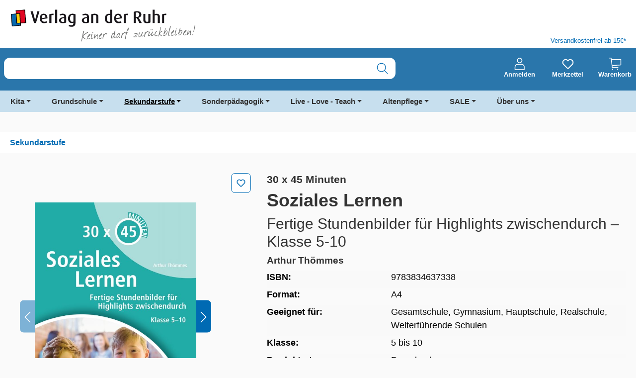

--- FILE ---
content_type: text/html; charset=UTF-8
request_url: https://www.verlagruhr.de/Soziales-Lernen/9783834637338
body_size: 44031
content:
<!DOCTYPE html>
<html lang="de-DE"
      itemscope="itemscope"
      itemtype="https://schema.org/WebPage"
      data-qa="product-details-page"
      data-page-type="Detail Page" data-content-label="" 

    
                            
    <head>
            
    
                                    <meta charset="utf-8">
            
                            <meta name="viewport"
                      content="width=device-width, initial-scale=1, shrink-to-fit=no">
            
                            <meta name="author"
                      content="">
                <meta name="robots"
                      content="index,follow">
                <meta name="revisit-after"
                      content="15 days">
                <meta name="keywords"
                      content="">
                <meta name="description"
                      content="Vom „Ich“ über das „Du“ zum „Wir“ bauen die 30 Stundenideen in drei Kapiteln inhaltlich aufeinander auf. Sie wählen diejenigen einzeln aus, die zu">
            
                        
                        <meta property="og:type" content="product"/>
        
                    <meta property="og:site_name" content="Verlag an der Ruhr"/>
        
                    <meta property="og:url" content="https://www.verlagruhr.de/Soziales-Lernen/9783834637338"/>
        
                                    <meta property="og:title" content="Soziales Lernen"/>
                    
                                    <meta property="og:description" content="Vom „Ich“ über das „Du“ zum „Wir“ bauen die 30 Stundenideen in drei Kapiteln inhaltlich aufeinander auf. Sie wählen diejenigen einzeln aus, die zu"/>
                    
                                    <meta property="og:image" content="https://www.verlagruhr.de/media/68/2a/71/1684291224/Coverbild_9783834637338_Soziales_Lernen.jpg?ts=1684291230"/>
                    
                            
                                
            <meta property="product:price:amount"
                  content="24.99"/>
            <meta property="product:price:currency"
                  content="EUR"/>
        
                    <meta property="product:product_link" content="https://www.verlagruhr.de/Soziales-Lernen/9783834637338"/>
        
                    <meta name="twitter:card" content="product"/>
        
                    <meta name="twitter:site" content="Verlag an der Ruhr"/>
        
                                    <meta property="twitter:title" content="Soziales Lernen"/>
                    
                                    <meta property="twitter:description" content="Vom „Ich“ über das „Du“ zum „Wir“ bauen die 30 Stundenideen in drei Kapiteln inhaltlich aufeinander auf. Sie wählen diejenigen einzeln aus, die zu"/>
                    
                                    <meta property="twitter:image" content="https://www.verlagruhr.de/media/68/2a/71/1684291224/Coverbild_9783834637338_Soziales_Lernen.jpg?ts=1684291230"/>
                        

    

                            <meta itemprop="copyrightHolder"
                      content="Verlag an der Ruhr">
                <meta itemprop="copyrightYear"
                      content="">
                <meta itemprop="isFamilyFriendly"
                      content="false">
                <meta itemprop="image"
                      content="https://www.verlagruhr.de/media/65/12/59/1726465719/VadR-Wortbildmarke_Claim.svg?ts=1726465719">
            
                                            <meta name="theme-color"
                      content="#FAFAFA">
                            
                                                

                
                    <script type="application/ld+json">
            [{"@context":"https:\/\/schema.org\/","@type":"Product","name":"Soziales Lernen","description":"\u201e30 x 45 Minuten\u201c und \u201eSoziales Lernen\u201c klingt nach rezeptartigem Vorgehen? Mitnichten! Denn hier haben Sie die Wahl und k\u00f6nnen passgenau agieren: Sie suchen aus 30 ausgearbeiteten Stundenentw\u00fcrfen diejenigen aus, die zu Ihrer Intention passen, oder gehen Schritt f\u00fcr Schritt vor und verwenden alle Stundenbilder f\u00fcr ein systematisches Sozialkompetenz-Training. Vom \u201eIch\u201c \u00fcber das \u201eDu\u201c zum \u201eWir\u201c bauen die Stundenentw\u00fcrfe in drei Kapiteln inhaltlich aufeinander auf, lassen sich jedoch auch hervorragend einzeln einsetzen (z. B. im Rahmen der Konflikt- und Gewaltpr\u00e4vention) und unterschiedlich miteinander verbinden. Die Zug\u00e4nge sind methodisch abwechslungsreich und oft spielerisch, sodass neben dem Erkenntnisgewinn auch der Spa\u00df nicht zu kurz kommt. Schlie\u00dflich ist das Soziale Miteinander etwas Sch\u00f6nes und der Teamgeist w\u00e4chst mit der gemeinsamen Freude, die man teilt! Die Sch\u00fcler arbeiten an ihrer eigenen Pers\u00f6nlichkeit, der Klassengemeinschaft und dem \u201eWir\u201c, bearbeiten aber auch Themen wie Zivilcourage, H\u00f6flichkeit und Cybermobbing und damit aktuelle gesellschaftliche Aspekte des sozialen Miteinanders. Alle Unterrichtsentw\u00fcrfe enthalten Angaben zu den Zielen, zum Verlauf, Material und zur Zeitplanung sowie Arbeitsbl\u00e4tter und andere Vorlagen zum Kopieren.","sku":"9783834637338","mpn":"9783834637338","image":["https:\/\/www.verlagruhr.de\/media\/68\/2a\/71\/1684291224\/Coverbild_9783834637338_Soziales_Lernen.jpg?ts=1684291230","https:\/\/www.verlagruhr.de\/media\/fa\/e1\/02\/1694060129\/Leseprobe_9783834637338_Soziales_Lernen.pdf?ts=1694060129","https:\/\/www.verlagruhr.de\/media\/b0\/3b\/b4\/1684291238\/Produktbild_9783834637338_Soziales_Lernen_3.jpg?ts=1684291238","https:\/\/www.verlagruhr.de\/media\/1a\/15\/10\/1684291241\/Produktbild_9783834637338_Soziales_Lernen_4.jpg?ts=1684291241","https:\/\/www.verlagruhr.de\/media\/04\/15\/60\/1684291233\/Produktbild_9783834637338_Soziales_Lernen_1.jpg?ts=1684291233","https:\/\/www.verlagruhr.de\/media\/27\/d7\/c0\/1684291243\/Produktbild_9783834637338_Soziales_Lernen_5.jpg?ts=1684291243","https:\/\/www.verlagruhr.de\/media\/b2\/26\/bf\/1684291246\/Produktbild_9783834637338_Soziales_Lernen_6.jpg?ts=1684291246","https:\/\/www.verlagruhr.de\/media\/19\/10\/25\/1684291235\/Produktbild_9783834637338_Soziales_Lernen_2.jpg?ts=1684291235"],"offers":[{"@type":"Offer","availability":"https:\/\/schema.org\/InStock","itemCondition":"https:\/\/schema.org\/NewCondition","priceCurrency":"EUR","priceValidUntil":"2025-12-18","url":"https:\/\/www.verlagruhr.de\/Soziales-Lernen\/9783834637338","price":24.99}]},{"@context":"https:\/\/schema.org","@type":"BreadcrumbList","itemListElement":[{"@type":"ListItem","position":1,"name":"Sekundarstufe","item":"https:\/\/www.verlagruhr.de\/Sekundarstufe\/"}]}]
        </script>
            


            <link rel="preload prefetch" href="/bundles/valcornelsentheme/assets/fonts/cv-source-sans/CV_SourceSans_Regular.woff" as="font" type="font/woff" crossorigin>
        <link rel="preload prefetch" href="/bundles/valcornelsentheme/assets/fonts/cv-source-sans/CV_SourceSans_Regular.woff2" as="font" type="font/woff2" crossorigin>
        <link rel="preload prefetch" href="/bundles/valcornelsentheme/assets/fonts/cv-source-sans/CV_SourceSans_Semibold.woff" as="font" type="font/woff" crossorigin>
        <link rel="preload prefetch" href="/bundles/valcornelsentheme/assets/fonts/cv-source-sans/CV_SourceSans_Semibold.woff2" as="font" type="font/woff2" crossorigin>
        <link rel="preload prefetch" href="/bundles/valcornelsentheme/assets/fonts/cv-source-sans/CV_SourceSans_Bold.woff" as="font" type="font/woff" crossorigin>
        <link rel="preload prefetch" href="/bundles/valcornelsentheme/assets/fonts/cv-source-sans/CV_SourceSans_Bold.woff2" as="font" type="font/woff2" crossorigin>
    

                    
                            
                            
                                    <script type="text/javascript">
                  window.econda = {onReady:[], ready: function(f){this.onReady.push(f);}};
                  window.emos3 = window.emos3 || {
                    defaults : {
                      siteid : 'verlagruhr.de',
                      langid: 'de',
                      countryid: 'DE',
                      content: 'Verlag an der Ruhr/Produkte/9783834637338 - Soziales Lernen',
                      entrypage: 'Verlag an der Ruhr/Produkte/9783834637338 - Soziales Lernen',
                      url: window.location.hostname + window.location.pathname,
                      role : 'NULL',
                    },
                    stored:[],
                    send: function(p){this.stored.push(p);}};
                </script>

                                <script type="text/javascript" defer="defer" src="https://l.ecn-ldr.de/loader/loader.js" client-key="000029e5-0a8b141e-89d4-3031-a4b4-90a7171825dc" container-id="5318"></script>
                        
        <meta name="facebook-domain-verification" content="0mvo2542ixqp6gzbm2hh3b01hrhyhl">
    <meta name="p:domain_verify" content="0942dea6e6394b20d391e13cec31b599">
    <link rel="preconnect" href="//web.cmp.usercentrics.eu/ui/loader.js">
    <link rel="preconnect" href="//api.usercentrics.eu">
    <link rel="preconnect" href="//privacy-proxy.usercentrics.eu">
    <link rel="preload" href="//web.cmp.usercentrics.eu/ui/loader.js" as="script">
    <link rel="preload" href="//privacy-proxy.usercentrics.eu/latest/uc-block.bundle.js" as="script">
    <script type="application/javascript" src="https://privacy-proxy.usercentrics.eu/latest/uc-block.bundle.js"></script>
    <script id="usercentrics-cmp" data-settings-id="8a4K-oEP-" src="https://web.cmp.usercentrics.eu/ui/loader.js" async></script>
    <script>
      uc.setServiceAlias({'BJ59EidsWQ': 'hLRoNbxgq5Dbpy'})
    </script>
    <script>
      uc.deactivateBlocking([
        'BJ59EidsWQ',
      ]);
    </script>
    <script type="text/javascript">
      // create dataLayer
      window.dataLayer = window.dataLayer || [];
      function gtag() {
        dataLayer.push(arguments);
      }

      // set „denied" as default for both ad and analytics storage, as well as ad_user_data and ad_personalization,
      gtag("consent", "default", {
        ad_user_data: "denied",
        ad_personalization: "denied",
        ad_storage: "denied",
        analytics_storage: "denied",
        wait_for_update: 2000 // milliseconds to wait for update
      });

      // Enable ads data redaction by default [optional]
      gtag("set", "ads_data_redaction", true);
    </script>
    <script type="text/javascript">
      // Google Tag Manager
      (function(w, d, s, l, i) {
        w[l] = w[l] || [];
        w[l].push({
          'gtm.start': new Date().getTime(),
          event: 'gtm.js'
        });
        var f = d.getElementsByTagName(s)[0],
          j = d.createElement(s),
          dl = l != 'dataLayer' ? '&l=' + l : '';
        j.async = true;
        j.src =
          'https://www.googletagmanager.com/gtm.js?id=' + i + dl;
        f.parentNode.insertBefore(j, f);
      })(window, document, 'script', 'dataLayer', 'GTM-5QZW6LT');
    </script>
    <!-- Google tag (gtag.js) --> <script type="text/plain" data-usercentrics="Google Analytics" async src="https://www.googletagmanager.com/gtag/js?id=AW-1065045056"></script> <script> window.dataLayer = window.dataLayer || []; function gtag(){dataLayer.push(arguments);} gtag('js', new Date()); gtag('config', 'AW-1065045056'); </script>
    
                    <link rel="shortcut icon"
                  href="https://www.verlagruhr.de/media/6b/85/98/1684239429/VadR_Signet_4c_Favicon.ico?ts=1684239429">
        
                            
        <link rel="canonical" href="https://www.verlagruhr.de/Soziales-Lernen/9783834637338">
                    <title>Soziales Lernen</title>
    
                                                                        <link rel="stylesheet"
                      href="https://www.verlagruhr.de/theme/38f7f1a55c39fa332077bbab9b383314/css/all.css?1765179539">
                                    
                    
    <script>
        window.features = {"V6_5_0_0":true,"v6.5.0.0":true,"V6_6_0_0":true,"v6.6.0.0":true,"V6_7_0_0":false,"v6.7.0.0":false,"ADDRESS_SELECTION_REWORK":false,"address.selection.rework":false,"DISABLE_VUE_COMPAT":false,"disable.vue.compat":false,"ACCESSIBILITY_TWEAKS":true,"accessibility.tweaks":true,"ADMIN_VITE":false,"admin.vite":false,"TELEMETRY_METRICS":false,"telemetry.metrics":false,"PERFORMANCE_TWEAKS":false,"performance.tweaks":false,"CACHE_REWORK":false,"cache.rework":false,"SSO":false,"sso":false,"PAYPAL_SETTINGS_TWEAKS":false,"paypal.settings.tweaks":false,"RULE_BUILDER":true,"rule.builder":true,"FLOW_BUILDER":true,"flow.builder":true,"CUSTOM_PRICES":true,"custom.prices":true,"SUBSCRIPTIONS":true,"subscriptions":true,"ADVANCED_SEARCH":true,"advanced.search":true,"MULTI_INVENTORY":true,"multi.inventory":true,"RETURNS_MANAGEMENT":true,"returns.management":true,"TEXT_GENERATOR":true,"text.generator":true,"CHECKOUT_SWEETENER":true,"checkout.sweetener":true,"IMAGE_CLASSIFICATION":true,"image.classification":true,"PROPERTY_EXTRACTOR":true,"property.extractor":true,"REVIEW_SUMMARY":true,"review.summary":true,"REVIEW_TRANSLATOR":true,"review.translator":true,"CONTENT_GENERATOR":true,"content.generator":true,"EXPORT_ASSISTANT":true,"export.assistant":true,"QUICK_ORDER":true,"quick.order":true,"EMPLOYEE_MANAGEMENT":true,"employee.management":true,"QUOTE_MANAGEMENT":true,"quote.management":true,"CAPTCHA":true,"captcha":true,"NATURAL_LANGUAGE_SEARCH":true,"natural.language.search":true};
    </script>
        
                                            
            <script>
            window.dataLayer = window.dataLayer || [];
            function gtag() { dataLayer.push(arguments); }

            (() => {
                const analyticsStorageEnabled = document.cookie.split(';').some((item) => item.trim().includes('google-analytics-enabled=1'));
                const adsEnabled = document.cookie.split(';').some((item) => item.trim().includes('google-ads-enabled=1'));

                // Always set a default consent for consent mode v2
                gtag('consent', 'default', {
                    'ad_user_data': adsEnabled ? 'granted' : 'denied',
                    'ad_storage': adsEnabled ? 'granted' : 'denied',
                    'ad_personalization': adsEnabled ? 'granted' : 'denied',
                    'analytics_storage': analyticsStorageEnabled ? 'granted' : 'denied'
                });
            })();
        </script>
            
                                
            

    
                
        
                                            <script>
                window.activeNavigationId = '2ec38d6c2df9b86774d2db0a131e9297';
                window.router = {
                    'frontend.cart.offcanvas': '/checkout/offcanvas',
                    'frontend.cookie.offcanvas': '/cookie/offcanvas',
                    'frontend.checkout.finish.page': '/checkout/finish',
                    'frontend.checkout.info': '/widgets/checkout/info',
                    'frontend.menu.offcanvas': '/widgets/menu/offcanvas',
                    'frontend.cms.page': '/widgets/cms',
                    'frontend.cms.navigation.page': '/widgets/cms/navigation',
                    'frontend.account.addressbook': '/widgets/account/address-book',
                    'frontend.country.country-data': '/country/country-state-data',
                    'frontend.app-system.generate-token': '/app-system/Placeholder/generate-token',
                    };
                window.salesChannelId = '3171bdebe62b43a48930f62c53715bb3';
            </script>
        

    
    

    <script>
        window.router['frontend.uniserv.addressvalidate'] = '/uniserv/address-validate';
    </script>


    <script>
        window.router['frontend.product.review.translate'] = '/translate-review';
    </script>

                                <script>
                
                window.breakpoints = {"xs":0,"sm":576,"md":768,"lg":992,"xl":1200,"xxl":1400};
            </script>
        
                                    <script>
                    window.customerLoggedInState = 0;

                    window.wishlistEnabled = 1;
                </script>
                    
                        
                            <script>
                window.themeAssetsPublicPath = 'https://www.verlagruhr.de/theme/01990e4258bb7332beb4fbb53334c3c1/assets/';
            </script>
        
                        
    <script>
        window.validationMessages = {"required":"Die Eingabe darf nicht leer sein.","email":"Ung\u00fcltige E-Mail-Adresse. Die E-Mail ben\u00f6tigt das Format \"nutzer@beispiel.de\".","confirmation":"Ihre Eingaben sind nicht identisch.","minLength":"Die Eingabe ist zu kurz."};
    </script>
        
            <script defer src="https://www.verlagruhr.de/bundles/cornelsenvadrtheme/js/ds-data-econda-tracking.js?1764850720"></script>
    <script defer src="https://www.verlagruhr.de/bundles/cornelsenvadrtheme/js/ds-data-econda-event-tracking.js?1764850720"></script>
    <script defer src="https://www.verlagruhr.de/bundles/cornelsenvadrtheme/js/ds-data-add-event.js?1764850720"></script>
                                                        <script>
                        window.themeJsPublicPath = 'https://www.verlagruhr.de/theme/38f7f1a55c39fa332077bbab9b383314/js/';
                    </script>
                                            <script type="text/javascript" src="https://www.verlagruhr.de/theme/38f7f1a55c39fa332077bbab9b383314/js/storefront/storefront.js?1765179539" defer></script>
                                            <script type="text/javascript" src="https://www.verlagruhr.de/theme/38f7f1a55c39fa332077bbab9b383314/js/val-base-frontend/val-base-frontend.js?1765179539" defer></script>
                                            <script type="text/javascript" src="https://www.verlagruhr.de/theme/38f7f1a55c39fa332077bbab9b383314/js/val-infinite-scroll/val-infinite-scroll.js?1765179539" defer></script>
                                            <script type="text/javascript" src="https://www.verlagruhr.de/theme/38f7f1a55c39fa332077bbab9b383314/js/payone-payment/payone-payment.js?1765179539" defer></script>
                                            <script type="text/javascript" src="https://www.verlagruhr.de/theme/38f7f1a55c39fa332077bbab9b383314/js/valantic-product-variants/valantic-product-variants.js?1765179539" defer></script>
                                            <script type="text/javascript" src="https://www.verlagruhr.de/theme/38f7f1a55c39fa332077bbab9b383314/js/val-sticky-header/val-sticky-header.js?1765179539" defer></script>
                                            <script type="text/javascript" src="https://www.verlagruhr.de/theme/38f7f1a55c39fa332077bbab9b383314/js/nimbits-article-p-d-fs-next/nimbits-article-p-d-fs-next.js?1765179539" defer></script>
                                            <script type="text/javascript" src="https://www.verlagruhr.de/theme/38f7f1a55c39fa332077bbab9b383314/js/valantic-uniserv/valantic-uniserv.js?1765179539" defer></script>
                                            <script type="text/javascript" src="https://www.verlagruhr.de/theme/38f7f1a55c39fa332077bbab9b383314/js/cbax-modul-analytics/cbax-modul-analytics.js?1765179539" defer></script>
                                            <script type="text/javascript" src="https://www.verlagruhr.de/theme/38f7f1a55c39fa332077bbab9b383314/js/subscription/subscription.js?1765179539" defer></script>
                                            <script type="text/javascript" src="https://www.verlagruhr.de/theme/38f7f1a55c39fa332077bbab9b383314/js/checkout-sweetener/checkout-sweetener.js?1765179539" defer></script>
                                            <script type="text/javascript" src="https://www.verlagruhr.de/theme/38f7f1a55c39fa332077bbab9b383314/js/text-translator/text-translator.js?1765179539" defer></script>
                                            <script type="text/javascript" src="https://www.verlagruhr.de/theme/38f7f1a55c39fa332077bbab9b383314/js/employee-management/employee-management.js?1765179539" defer></script>
                                            <script type="text/javascript" src="https://www.verlagruhr.de/theme/38f7f1a55c39fa332077bbab9b383314/js/quick-order/quick-order.js?1765179539" defer></script>
                                            <script type="text/javascript" src="https://www.verlagruhr.de/theme/38f7f1a55c39fa332077bbab9b383314/js/advanced-search/advanced-search.js?1765179539" defer></script>
                                            <script type="text/javascript" src="https://www.verlagruhr.de/theme/38f7f1a55c39fa332077bbab9b383314/js/captcha/captcha.js?1765179539" defer></script>
                                            <script type="text/javascript" src="https://www.verlagruhr.de/theme/38f7f1a55c39fa332077bbab9b383314/js/quote-management/quote-management.js?1765179539" defer></script>
                                            <script type="text/javascript" src="https://www.verlagruhr.de/theme/38f7f1a55c39fa332077bbab9b383314/js/a-i-search/a-i-search.js?1765179539" defer></script>
                                            <script type="text/javascript" src="https://www.verlagruhr.de/theme/38f7f1a55c39fa332077bbab9b383314/js/spatial-cms-element/spatial-cms-element.js?1765179539" defer></script>
                                            <script type="text/javascript" src="https://www.verlagruhr.de/theme/38f7f1a55c39fa332077bbab9b383314/js/order-approval/order-approval.js?1765179539" defer></script>
                                            <script type="text/javascript" src="https://www.verlagruhr.de/theme/38f7f1a55c39fa332077bbab9b383314/js/shopping-list/shopping-list.js?1765179539" defer></script>
                                            <script type="text/javascript" src="https://www.verlagruhr.de/theme/38f7f1a55c39fa332077bbab9b383314/js/optimizely-campaign/optimizely-campaign.js?1765179539" defer></script>
                                            <script type="text/javascript" src="https://www.verlagruhr.de/theme/38f7f1a55c39fa332077bbab9b383314/js/swag-pay-pal/swag-pay-pal.js?1765179539" defer></script>
                                            <script type="text/javascript" src="https://www.verlagruhr.de/theme/38f7f1a55c39fa332077bbab9b383314/js/valantic-checkbox/valantic-checkbox.js?1765179539" defer></script>
                                            <script type="text/javascript" src="https://www.verlagruhr.de/theme/38f7f1a55c39fa332077bbab9b383314/js/val-personal-offer/val-personal-offer.js?1765179539" defer></script>
                                            <script type="text/javascript" src="https://www.verlagruhr.de/theme/38f7f1a55c39fa332077bbab9b383314/js/val-cornelsen-theme/val-cornelsen-theme.js?1765179539" defer></script>
                                                        

    
    
    
    </head>

    <body class="is-ctl-product is-act-index">

            
                
    
    
            <div id="page-top" class="skip-to-content bg-primary-subtle text-primary-emphasis overflow-hidden" tabindex="-1">
            <div class="container skip-to-content-container d-flex justify-content-center visually-hidden-focusable">
                                                                                        <a href="#content-main" class="skip-to-content-link d-inline-flex text-decoration-underline m-1 p-2 fw-bold gap-2">
                                Zum Hauptinhalt springen
                            </a>
                                            
                                                                        <a href="#header-main-search-input" class="skip-to-content-link d-inline-flex text-decoration-underline m-1 p-2 fw-bold gap-2 d-none d-sm-block">
                                Zur Suche springen
                            </a>
                                            
                                                                        <a href="#main-navigation-menu" class="skip-to-content-link d-inline-flex text-decoration-underline m-1 p-2 fw-bold gap-2 d-none d-lg-block">
                                Zur Hauptnavigation springen
                            </a>
                                                                        </div>
        </div>
        
            
                                    <noscript class="noscript-main">
                
    <div role="alert"
         aria-live="polite"
                  class="alert alert-info d-flex align-items-center">
                                                                                    
                                                                    <span class="icon icon-info">
                        <svg xmlns="http://www.w3.org/2000/svg" xmlns:xlink="http://www.w3.org/1999/xlink" width="24" height="24" viewBox="0 0 24 24"><defs><path d="M12 7c.5523 0 1 .4477 1 1s-.4477 1-1 1-1-.4477-1-1 .4477-1 1-1zm1 9c0 .5523-.4477 1-1 1s-1-.4477-1-1v-5c0-.5523.4477-1 1-1s1 .4477 1 1v5zm11-4c0 6.6274-5.3726 12-12 12S0 18.6274 0 12 5.3726 0 12 0s12 5.3726 12 12zM12 2C6.4772 2 2 6.4772 2 12s4.4772 10 10 10 10-4.4772 10-10S17.5228 2 12 2z" id="icons-default-info" /></defs><use xlink:href="#icons-default-info" fill="#758CA3" fill-rule="evenodd" /></svg>
        </span>                                                                
                                        
                    <div class="alert-content-container">
                                                    
                                                        <div class="alert-content">                                                    Um unseren Shop in vollem Umfang nutzen zu können, empfehlen wir Ihnen Javascript in Ihrem Browser zu aktivieren.
                                                                </div>                
                                                                </div>
            </div>
            </noscript>
        

                                                            
    
                <header class="header-main">
                                                            
    <div class="container">
            <div class="top-bar d-none d-lg-block">
                                </div>

    </div>
    
        <div class=" val-header-container">
                    <div class="container">
                <div class="row">
                    <div class="col-12 col-md-6 header-logo-col">
                            <div class="header-logo-main text-center">
                    <a class="header-logo-main-link"
               href="/"
               title="Zur Startseite gehen">
                                    <picture class="header-logo-picture d-block m-auto">
                                                                            
                                                                            
                                                                                    <img src="https://www.verlagruhr.de/media/65/12/59/1726465719/VadR-Wortbildmarke_Claim.svg?ts=1726465719"
                                     alt="Zur Startseite gehen"
                                     class="img-fluid header-logo-main-img">
                                                                        </picture>
                            </a>
            </div>
                    </div>

                                            <div class="col-6 d-none d-lg-flex val-header-second-container">
                            <span class="val-header-info"> Versandkostenfrei ab 15€*</span>
                        </div>
                                    </div>
            </div>
        
        <div class="header-row">
            <div class="container">
                <div class="row align-items-center">
                                            <div class="col-12 col-sm order-sm-1 header-search-col">
                            <div class="row">
                                <div class="col val-search-mobile">
                                    
    <div id="searchCollapse">
        <div class="header-search">
                            <form action="/search"
                      method="get"
                      data-search-widget="true"
                      data-search-widget-options='{&quot;searchWidgetMinChars&quot;:3}'
                      data-url="/suggest?search="
                      class="header-search-form js-search-form">
                                            <div class="input-group">
                                                            <input type="search"
                                       name="search"
                                       class="form-control header-search-input header-search-input"
                                       id="header-main-search-input"
                                       autocomplete="off"
                                       autocapitalize="off"
                                       aria-label="Suche nach Titel, ISBN, Webcode, Stichwort…"
                                       value=""
                                       data-qa="search-bar"
                                       role="combobox"
                                       aria-autocomplete="list"
                                       aria-controls="search-suggest-listbox"
                                       aria-expanded="false"
                                       aria-describedby="search-suggest-result-info"
                                       >
                            
                                                            <button type="submit"
                                        class="btn header-search-btn"
                                        aria-label="Suchen"
                                        data-qa="submit-search">
                                    <span class="header-search-icon">
                                                <span class="icon icon-search">
                        <svg width="25" height="25" viewBox="0 0 25 25" fill="none" xmlns="http://www.w3.org/2000/svg">
<path fill-rule="evenodd" clip-rule="evenodd" d="M24.2532 23.2683L17.8903 16.9054C21.3372 12.9296 21.0172 6.93841 17.1664 3.35235C13.3157 -0.233706 7.31694 -0.126995 3.59619 3.59375C-0.124554 7.3145 -0.231265 13.3133 3.35479 17.164C6.94085 21.0147 12.932 21.3347 16.9079 17.8879L23.2688 24.2527C23.4402 24.4471 23.7053 24.5301 23.9569 24.4683C24.2086 24.4065 24.405 24.21 24.4668 23.9584C24.5287 23.7068 24.4456 23.4416 24.2512 23.2703L24.2532 23.2683ZM2.17791 10.5322C2.17791 5.918 5.91848 2.17743 10.5327 2.17743C15.1469 2.17743 18.8875 5.918 18.8875 10.5322C18.8875 15.1465 15.1469 18.887 10.5327 18.887C5.92073 18.8816 2.18332 15.1442 2.17791 10.5322Z" fill="#006AB3"/>
</svg>

        </span>                                    </span>
                                </button>
                                                                                                                        <button class="btn header-close-btn js-search-close-btn d-none"
                                        type="button"
                                        aria-label="Die Dropdown-Suche schließen">
                                    <span class="header-close-icon">
                                        <span class="icon icon-x">
                        <svg xmlns="http://www.w3.org/2000/svg" xmlns:xlink="http://www.w3.org/1999/xlink" width="24" height="24" viewBox="0 0 24 24"><defs><path d="m10.5858 12-7.293-7.2929c-.3904-.3905-.3904-1.0237 0-1.4142.3906-.3905 1.0238-.3905 1.4143 0L12 10.5858l7.2929-7.293c.3905-.3904 1.0237-.3904 1.4142 0 .3905.3906.3905 1.0238 0 1.4143L13.4142 12l7.293 7.2929c.3904.3905.3904 1.0237 0 1.4142-.3906.3905-1.0238.3905-1.4143 0L12 13.4142l-7.2929 7.293c-.3905.3904-1.0237.3904-1.4142 0-.3905-.3906-.3905-1.0238 0-1.4143L10.5858 12z" id="icons-default-x" /></defs><use xlink:href="#icons-default-x" fill="#758CA3" fill-rule="evenodd" /></svg>
        </span>                                    </span>
                                </button>
                            
                                                    </div>
                                    </form>
                    </div>
    </div>
                                </div>
                            </div>
                        </div>
                    
                                            <div class="col-12 col-sm-auto order-sm-2 header-actions-col">
                            <div class="row">
                                                                    
                                                                                                                    <div class="col-auto">
                                <div class="account-menu">
                                        <div class="dropdown">
            <button class="btn account-menu-btn header-actions-btn"
            type="button"
            id="accountWidget"
            data-account-menu="true"
            data-bs-toggle="dropdown"
            aria-haspopup="true"
            aria-expanded="false"
            aria-label="Anmelden"
            title="Anmelden"
            data-qa="profile-icon">
                <span class="icon icon-profile">
                        <svg width="25" height="30" viewBox="0 0 25 30" fill="none" xmlns="http://www.w3.org/2000/svg">
<path fill-rule="evenodd" clip-rule="evenodd" d="M12.8692 13.2013C16.4715 13.2013 19.3534 10.254 19.3534 6.71712C19.3534 3.18028 16.406 0.23291 12.8692 0.23291C9.33235 0.23291 6.38499 3.18028 6.38499 6.71712C6.38499 10.254 9.33235 13.2013 12.8692 13.2013ZM12.8692 2.06683C15.4236 2.06683 17.5195 4.16274 17.5195 6.71712C17.5195 9.27151 15.4236 11.3674 12.8692 11.3674C10.3148 11.3674 8.2189 9.27151 8.2189 6.71712C8.2189 4.16274 10.3148 2.06683 12.8692 2.06683ZM1.73469 29.9031H24.0037C24.5277 29.9031 24.9207 29.5101 24.9207 28.9861V22.5019C24.9207 18.2446 21.7113 15.1007 17.5195 15.1007H8.2844C4.02709 15.1007 0.883228 18.3101 0.883228 22.5019V28.9861C0.817731 29.5101 1.27621 29.9031 1.73469 29.9031ZM2.71715 22.4364C2.71715 19.2926 5.14054 16.8692 8.2844 16.8692H17.585C20.7288 16.8692 23.1522 19.2926 23.1522 22.4364V28.0037H2.71715V22.4364Z" fill="white"/>
</svg>

        </span>
        <span class="val-header-actions-snippet">
            Anmelden
        </span>
    </button>

                    <div class="dropdown-menu dropdown-menu-end account-menu-dropdown js-account-menu-dropdown"
                 aria-labelledby="accountWidget">
                

        
            <div class="offcanvas-header">
                <button class="btn btn-light offcanvas-close js-offcanvas-close">
                                            <span class="icon icon-x icon-sm">
                        <svg xmlns="http://www.w3.org/2000/svg" xmlns:xlink="http://www.w3.org/1999/xlink" width="24" height="24" viewBox="0 0 24 24"><use xlink:href="#icons-default-x" fill="#758CA3" fill-rule="evenodd" /></svg>
        </span>                    
        
                                            Menü schließen
                    
            </button>
        </div>
    
            <div class="offcanvas-body">
                <div class="account-menu">
                                                <div class="dropdown-header account-menu-header">
                    Ihr Konto
                </div>
                    
    
                    <div class="account-menu-login">
            <a href="/account/login"
               title="Anmelden"
               class="btn btn-primary account-menu-login-button"
               data-qa="login">
                Anmelden
            </a>

            <div class="account-menu-register">
                oder
                <a href="/account/login"
                   title="Registrieren"
                   data-qa="register">
                    Registrieren
                </a>
            </div>
        </div>
    
                    <div class="account-menu-links">
                    <div class="header-account-menu">
        <div class="card account-menu-inner">
                
                                                <nav class="list-group list-group-flush account-aside-list-group">
                                                                                                                <a href="/account"
                                   title="Übersicht"
                                   class="list-group-item list-group-item-action account-aside-item"
                                   >
                                    Übersicht
                                </a>
                            
                                                                <a href="/account/profile"
                                   title="Persönliches Profil"
                                   class="list-group-item list-group-item-action account-aside-item"
                                   >
                                    Persönliches Profil
                                </a>
                            

                
                
                                                            <a href="/account/address"
                                   title="Adressen"
                                   class="list-group-item list-group-item-action account-aside-item"
                                   >
                                    Adressen
                                </a>
                            
                                                        
                                                            <a href="/account/order"
                                   title="Bestellungen"
                                   class="list-group-item list-group-item-action account-aside-item"
                                   >
                                    Bestellungen
                                </a>
                                                    

                        
            <a href="/account/card/overview" title="Kreditkarten" class="                list-group-item
                list-group-item-action
                account-aside-item

                            ">
                Kreditkarten
            </a>
            

                            

                

                

            

    
                        </nav>
                            
                        </div>
    </div>
            </div>
            </div>
        </div>
                </div>
            </div>
                                </div>
                            </div>
                        
    
                                    
                                                                                                                        <div class="col col-sm-auto">
                                                <div class="header-wishlist">
                                                    <a class="btn header-wishlist-btn header-actions-btn"
                                                       href="/wishlist"
                                                       title="Merkzettel"
                                                       aria-label="Merkzettel"
                                                       data-qa="wish-list">
                                                            
            <span class="icon icon-heart">
                        <svg xmlns="http://www.w3.org/2000/svg" xmlns:xlink="http://www.w3.org/1999/xlink" width="24" height="24" viewBox="0 0 24 24"><defs><path d="M20.0139 12.2998c1.8224-1.8224 1.8224-4.7772 0-6.5996-1.8225-1.8225-4.7772-1.8225-6.5997 0L12 7.1144l-1.4142-1.4142c-1.8225-1.8225-4.7772-1.8225-6.5997 0-1.8224 1.8224-1.8224 4.7772 0 6.5996l7.519 7.519a.7.7 0 0 0 .9899 0l7.5189-7.519zm1.4142 1.4142-7.519 7.519c-1.0543 1.0544-2.7639 1.0544-3.8183 0L2.572 13.714c-2.6035-2.6035-2.6035-6.8245 0-9.428 2.6035-2.6035 6.8246-2.6035 9.4281 0 2.6035-2.6035 6.8246-2.6035 9.428 0 2.6036 2.6035 2.6036 6.8245 0 9.428z" id="icons-default-heart" /></defs><use xlink:href="#icons-default-heart" fill="#758CA3" fill-rule="evenodd" /></svg>
        </span>    
    
    
    <span class="badge -primary header-wishlist-badge"
          id="wishlist-basket"
          data-wishlist-storage="true"
          data-wishlist-storage-options="{&quot;listPath&quot;:&quot;\/wishlist\/list&quot;,&quot;mergePath&quot;:&quot;\/wishlist\/merge&quot;,&quot;pageletPath&quot;:&quot;\/wishlist\/merge\/pagelet&quot;}"
          data-wishlist-widget="true"
          data-wishlist-widget-options="{&quot;showCounter&quot;:true}"
    ></span>
                                                        <span class="val-header-actions-snippet"> Merkzettel</span>
                                                    </a>
                                                </div>
                                            </div>
                                                                            
                                                                                                                    <div class="col-auto">
                                <div
                                    class="header-cart"
                                    data-off-canvas-cart="true"
                                >
                                    <a class="btn header-cart-btn header-actions-btn"
                                       href="/checkout/cart"
                                       data-cart-widget="true"
                                       title="Warenkorb"
                                       aria-label="Warenkorb">
                                                    <span class="icon icon-cart">
                        <svg width="32" height="32" viewBox="0 0 32 32" fill="none" xmlns="http://www.w3.org/2000/svg">
<path fill-rule="evenodd" clip-rule="evenodd" d="M10.8627 29.7367C10.8707 30.3027 10.5359 30.8174 10.0152 31.0395C9.49461 31.2617 8.89136 31.1472 8.48829 30.7498C8.08521 30.3524 7.96221 29.7508 8.17694 29.2271C8.39167 28.7034 8.90157 28.3613 9.4676 28.3613C10.2319 28.3576 10.8555 28.9724 10.8627 29.7367ZM22.4688 28.3613C21.904 28.3666 21.3981 28.712 21.1875 29.2361C20.9769 29.7602 21.1031 30.3596 21.5072 30.7543C21.9113 31.149 22.5135 31.2611 23.0325 31.0382C23.5515 30.8153 23.8849 30.3015 23.877 29.7367C23.8735 29.3673 23.723 29.0145 23.4587 28.7563C23.1944 28.4982 22.8382 28.356 22.4688 28.3613ZM31.7694 4.69062V18.6022C31.768 19.0855 31.3992 19.4883 30.9179 19.5323L9.03532 21.2745L9.36936 24.1825H23.3988C23.7485 24.1531 24.085 24.3231 24.2689 24.622C24.4528 24.9208 24.4528 25.2978 24.2689 25.5967C24.085 25.8956 23.7485 26.0655 23.3988 26.0361H8.5441C8.07345 26.0362 7.67693 25.6847 7.62059 25.2174L4.93521 1.90044H1.11673C0.635003 1.85991 0.264648 1.45709 0.264648 0.973659C0.264648 0.490232 0.635003 0.0874075 1.11673 0.046875H5.76047C6.23111 0.0468045 6.62763 0.398328 6.68398 0.865588L7.01801 3.76056H30.8393C31.0865 3.7588 31.3241 3.85622 31.4989 4.03103C31.6737 4.20583 31.7711 4.44342 31.7694 4.69062ZM29.9158 5.61412H7.22761L8.81263 19.4275L29.9027 17.7573L29.9158 5.61412Z" fill="white"/>
</svg>

        </span>
    
    <span class="val-header-actions-snippet"> Warenkorb</span>
                                    </a>
                                </div>
                            </div>
                        
    
                                    
                                                                            <div class="col col-sm-auto d-lg-none">
                                            <div class="menu-button">
                                                                                                    <button class="btn nav-main-toggle-btn header-actions-btn"
                                                            type="button"
                                                            data-off-canvas-menu="true"
                                                            aria-label="Menü">
                                                                                                                            <span class="icon icon-menu">
                        <svg width="41" height="41" viewBox="0 0 41 41" fill="none" xmlns="http://www.w3.org/2000/svg">
<path fill-rule="evenodd" clip-rule="evenodd" d="M34.3003 13.8979H6.47711C6.1274 13.9273 5.79091 13.7574 5.607 13.4585C5.42309 13.1596 5.42309 12.7826 5.607 12.4837C5.79091 12.1848 6.1274 12.0149 6.47711 12.0443H34.3003C34.65 12.0149 34.9865 12.1848 35.1704 12.4837C35.3543 12.7826 35.3543 13.1596 35.1704 13.4585C34.9865 13.7574 34.65 13.9273 34.3003 13.8979ZM35.2369 20.4017C35.2369 19.8881 34.8205 19.4717 34.3068 19.4717H6.45091C6.1012 19.4422 5.76471 19.6122 5.5808 19.9111C5.39689 20.21 5.39689 20.5869 5.5808 20.8858C5.76471 21.1847 6.1012 21.3547 6.45091 21.3252H34.3003C34.5469 21.327 34.7842 21.2307 34.9598 21.0575C35.1355 20.8843 35.2351 20.6484 35.2369 20.4017ZM35.2369 27.8225C35.2333 27.3115 34.8179 26.899 34.3068 26.899H6.45091C6.1012 26.8696 5.76471 27.0395 5.5808 27.3384C5.39689 27.6373 5.39689 28.0143 5.5808 28.3132C5.76471 28.6121 6.1012 28.782 6.45091 28.7526H34.3003C34.5481 28.7544 34.7863 28.6571 34.9622 28.4825C35.138 28.3079 35.2369 28.0704 35.2369 27.8225Z" fill="white"/>
</svg>

        </span>                                                                                                                <span class="val-header-actions-snippet"> Menü</span>
                                                    </button>
                                                                                            </div>
                                        </div>
                                                                                                </div>
                        </div>
                                    </div>
            </div>
        </div>
    </div>
                </header>
            
    
                            <div class="nav-main d-none d-lg-block">
                        
    <div class="container">
        <nav class="navbar navbar-expand-lg main-navigation-menu"
             id="main-navigation-menu"
             itemscope="itemscope"
             itemtype="https://schema.org/SiteNavigationElement"
             data-navbar="true">
            <div class="">
                <div class="collapse navbar-collapse" id="main_nav">
                    <ul class="navbar-nav d-flex flex-wrap">
                        
                                
                                                                                                                                            
                                                                                                                                                            
                                                        <li class="nav-item dropdown position-static pe-2">
            <a class="nav-link dropdown-toggle main-navigation-link p-2"
               href="https://www.verlagruhr.de/Kita/"
               data-bs-toggle="dropdown"               itemprop="url"
                              title="Kita"
               data-qa="category"
               data-qa-category="Kita"
               data-event-tracking="Kita"            >
                Kita
            </a>
                            <div class="dropdown-menu w-100 p-4" role="menu">
                            
            <div class="row navigation-flyout-extras-row">
                                    <div class="col">
                    <div class="navigation-flyout-category-link">
                                            <a href="https://www.verlagruhr.de/Kita/"
           class="val-all-products btn btn-primary"
           itemprop="url"
           title="Kita"
           data-event-tracking="Kita"        >
                                                Alle Produkte anschauen
                                    </a>
                        </div>
                </div>
            
        
                                    <div class="col-auto">
                    <button class="navigation-flyout-close js-close-flyout-menu btn-close" aria-label="Menü schließen">
                                                                                                                            </button>
                </div>
            
            </div>

            <div class="row navigation-flyout-content">
                    <div class="col">
                                                    
                    
    
    <div class="row navigation-flyout-categories is-level-0" data-flyout-columns="true">
                                                        
                            <div class="navigation-flyout-col" data-flyout-column="1">
                                                                        <a class="nav-item nav-link navigation-flyout-link is-level-0"
                               href="https://www.verlagruhr.de/Kita/Bildungsbereiche/"
                               itemprop="url"
                                                              title="Bildungsbereiche"
                               data-qa="sub-category"
                               data-qa-sub-category="Bildungsbereiche"
                               data-event-tracking="VadR - Kita - Bildungsbereiche">
                                <span itemprop="name">Bildungsbereiche</span>
                            </a>
                                            
                                                                                                    
        
    
    <div class=" navigation-flyout-categories is-level-1" >
                                                        
                            <div class="navigation-flyout-col" >
                                                                        <a class="nav-item nav-link navigation-flyout-link is-level-1"
                               href="https://www.verlagruhr.de/Kita/Bildungsbereiche/Koerper-Gesundheit-Bewegung/"
                               itemprop="url"
                                                              title="Körper, Gesundheit &amp; Bewegung"
                               data-qa="sub-category"
                               data-qa-sub-category="Körper, Gesundheit &amp; Bewegung"
                               data-event-tracking="VadR - Kita - Bildungsbereiche - Körper, Gesundheit &amp; Bewegung">
                                <span itemprop="name">Körper, Gesundheit &amp; Bewegung</span>
                            </a>
                                            
                                                                                                    
        
    
    <div class=" navigation-flyout-categories is-level-2" >
            </div>
                                            
                                    </div>
                                                                    
                            <div class="navigation-flyout-col" >
                                                                        <a class="nav-item nav-link navigation-flyout-link is-level-1"
                               href="https://www.verlagruhr.de/Kita/Bildungsbereiche/Musisch-aesthetische-Bildung/"
                               itemprop="url"
                                                              title="Musisch-ästhetische Bildung"
                               data-qa="sub-category"
                               data-qa-sub-category="Musisch-ästhetische Bildung"
                               data-event-tracking="VadR - Kita - Bildungsbereiche - Musisch-ästhetische Bildung">
                                <span itemprop="name">Musisch-ästhetische Bildung</span>
                            </a>
                                            
                                                                                                    
        
    
    <div class=" navigation-flyout-categories is-level-2" >
            </div>
                                            
                                    </div>
                                                                    
                            <div class="navigation-flyout-col" >
                                                                        <a class="nav-item nav-link navigation-flyout-link is-level-1"
                               href="https://www.verlagruhr.de/Kita/Bildungsbereiche/Natur/"
                               itemprop="url"
                                                              title="Natur"
                               data-qa="sub-category"
                               data-qa-sub-category="Natur"
                               data-event-tracking="VadR - Kita - Bildungsbereiche - Natur">
                                <span itemprop="name">Natur</span>
                            </a>
                                            
                                                                                                    
        
    
    <div class=" navigation-flyout-categories is-level-2" >
            </div>
                                            
                                    </div>
                                                                    
                            <div class="navigation-flyout-col" >
                                                                        <a class="nav-item nav-link navigation-flyout-link is-level-1"
                               href="https://www.verlagruhr.de/Kita/Bildungsbereiche/Religion-Ethik/"
                               itemprop="url"
                                                              title="Religion &amp; Ethik"
                               data-qa="sub-category"
                               data-qa-sub-category="Religion &amp; Ethik"
                               data-event-tracking="VadR - Kita - Bildungsbereiche - Religion &amp; Ethik">
                                <span itemprop="name">Religion &amp; Ethik</span>
                            </a>
                                            
                                                                                                    
        
    
    <div class=" navigation-flyout-categories is-level-2" >
            </div>
                                            
                                    </div>
                                                                    
                            <div class="navigation-flyout-col" >
                                                                        <a class="nav-item nav-link navigation-flyout-link is-level-1"
                               href="https://www.verlagruhr.de/Kita/Bildungsbereiche/Sprache-Kommunikation/"
                               itemprop="url"
                                                              title="Sprache &amp; Kommunikation"
                               data-qa="sub-category"
                               data-qa-sub-category="Sprache &amp; Kommunikation"
                               data-event-tracking="VadR - Kita - Bildungsbereiche - Sprache &amp; Kommunikation">
                                <span itemprop="name">Sprache &amp; Kommunikation</span>
                            </a>
                                            
                                                                                                    
        
    
    <div class=" navigation-flyout-categories is-level-2" >
            </div>
                                            
                                    </div>
                                                                    
                            <div class="navigation-flyout-col" >
                                                                        <a class="nav-item nav-link navigation-flyout-link is-level-1"
                               href="https://www.verlagruhr.de/Kita/Bildungsbereiche/Soziales-Lernen-Werte/"
                               itemprop="url"
                                                              title="Soziales Lernen &amp; Werte "
                               data-qa="sub-category"
                               data-qa-sub-category="Soziales Lernen &amp; Werte "
                               data-event-tracking="VadR - Kita - Bildungsbereiche - Soziales Lernen &amp; Werte ">
                                <span itemprop="name">Soziales Lernen &amp; Werte </span>
                            </a>
                                            
                                                                                                    
        
    
    <div class=" navigation-flyout-categories is-level-2" >
            </div>
                                            
                                    </div>
                                                                    
                            <div class="navigation-flyout-col" >
                                                                        <a class="nav-item nav-link navigation-flyout-link is-level-1"
                               href="https://www.verlagruhr.de/Kita/Bildungsbereiche/Mathematische-Bildung/"
                               itemprop="url"
                                                              title="Mathematische Bildung"
                               data-qa="sub-category"
                               data-qa-sub-category="Mathematische Bildung"
                               data-event-tracking="VadR - Kita - Bildungsbereiche - Mathematische Bildung">
                                <span itemprop="name">Mathematische Bildung</span>
                            </a>
                                            
                                                                                                    
        
    
    <div class=" navigation-flyout-categories is-level-2" >
            </div>
                                            
                                    </div>
                        </div>
                                            
                                    </div>
                                                                    
                            <div class="navigation-flyout-col" data-flyout-column="1">
                                                                        <a class="nav-item nav-link navigation-flyout-link is-level-0"
                               href="https://www.verlagruhr.de/Kita/Ratgeber/"
                               itemprop="url"
                                                              title="Ratgeber"
                               data-qa="sub-category"
                               data-qa-sub-category="Ratgeber"
                               data-event-tracking="VadR - Kita - Ratgeber">
                                <span itemprop="name">Ratgeber</span>
                            </a>
                                            
                                                                                                    
        
    
    <div class=" navigation-flyout-categories is-level-1" >
                                                        
                            <div class="navigation-flyout-col" >
                                                                        <a class="nav-item nav-link navigation-flyout-link is-level-1"
                               href="https://www.verlagruhr.de/Kita/Ratgeber/Beobachten-Dokumentieren/"
                               itemprop="url"
                                                              title="Beobachten &amp; Dokumentieren "
                               data-qa="sub-category"
                               data-qa-sub-category="Beobachten &amp; Dokumentieren "
                               data-event-tracking="VadR - Kita - Ratgeber - Beobachten &amp; Dokumentieren ">
                                <span itemprop="name">Beobachten &amp; Dokumentieren </span>
                            </a>
                                            
                                                                                                    
        
    
    <div class=" navigation-flyout-categories is-level-2" >
            </div>
                                            
                                    </div>
                                                                    
                            <div class="navigation-flyout-col" >
                                                                        <a class="nav-item nav-link navigation-flyout-link is-level-1"
                               href="https://www.verlagruhr.de/Kita/Ratgeber/Eltern-und-OEffentlichkeitsarbeit/"
                               itemprop="url"
                                                              title="Eltern- und Öffentlichkeitsarbeit "
                               data-qa="sub-category"
                               data-qa-sub-category="Eltern- und Öffentlichkeitsarbeit "
                               data-event-tracking="VadR - Kita - Ratgeber - Eltern- und Öffentlichkeitsarbeit ">
                                <span itemprop="name">Eltern- und Öffentlichkeitsarbeit </span>
                            </a>
                                            
                                                                                                    
        
    
    <div class=" navigation-flyout-categories is-level-2" >
            </div>
                                            
                                    </div>
                                                                    
                            <div class="navigation-flyout-col" >
                                                                        <a class="nav-item nav-link navigation-flyout-link is-level-1"
                               href="https://www.verlagruhr.de/Kita/Ratgeber/Ratgeber-fuer-Eltern/"
                               itemprop="url"
                                                              title="Ratgeber für Eltern"
                               data-qa="sub-category"
                               data-qa-sub-category="Ratgeber für Eltern"
                               data-event-tracking="VadR - Kita - Ratgeber - Ratgeber für Eltern">
                                <span itemprop="name">Ratgeber für Eltern</span>
                            </a>
                                            
                                                                                                    
        
    
    <div class=" navigation-flyout-categories is-level-2" >
            </div>
                                            
                                    </div>
                                                                    
                            <div class="navigation-flyout-col" >
                                                                        <a class="nav-item nav-link navigation-flyout-link is-level-1"
                               href="https://www.verlagruhr.de/Kita/Ratgeber/Inklusion/"
                               itemprop="url"
                                                              title="Inklusion  "
                               data-qa="sub-category"
                               data-qa-sub-category="Inklusion  "
                               data-event-tracking="VadR - Kita - Ratgeber - Inklusion  ">
                                <span itemprop="name">Inklusion  </span>
                            </a>
                                            
                                                                                                    
        
    
    <div class=" navigation-flyout-categories is-level-2" >
            </div>
                                            
                                    </div>
                                                                    
                            <div class="navigation-flyout-col" >
                                                                        <a class="nav-item nav-link navigation-flyout-link is-level-1"
                               href="https://www.verlagruhr.de/Kita/Ratgeber/Kita-Leitung/"
                               itemprop="url"
                                                              title="Kita-Leitung"
                               data-qa="sub-category"
                               data-qa-sub-category="Kita-Leitung"
                               data-event-tracking="VadR - Kita - Ratgeber - Kita-Leitung">
                                <span itemprop="name">Kita-Leitung</span>
                            </a>
                                            
                                                                                                    
        
    
    <div class=" navigation-flyout-categories is-level-2" >
            </div>
                                            
                                    </div>
                                                                    
                            <div class="navigation-flyout-col" >
                                                                        <a class="nav-item nav-link navigation-flyout-link is-level-1"
                               href="https://www.verlagruhr.de/Kita/Ratgeber/Kita-Team/"
                               itemprop="url"
                                                              title="Kita-Team"
                               data-qa="sub-category"
                               data-qa-sub-category="Kita-Team"
                               data-event-tracking="VadR - Kita - Ratgeber - Kita-Team">
                                <span itemprop="name">Kita-Team</span>
                            </a>
                                            
                                                                                                    
        
    
    <div class=" navigation-flyout-categories is-level-2" >
            </div>
                                            
                                    </div>
                                                                    
                            <div class="navigation-flyout-col" >
                                                                        <a class="nav-item nav-link navigation-flyout-link is-level-1"
                               href="https://www.verlagruhr.de/Kita/Ratgeber/Selbstfuersorge/"
                               itemprop="url"
                                                              title="Selbstfürsorge"
                               data-qa="sub-category"
                               data-qa-sub-category="Selbstfürsorge"
                               data-event-tracking="VadR - Kita - Ratgeber - Selbstfürsorge">
                                <span itemprop="name">Selbstfürsorge</span>
                            </a>
                                            
                                                                                                    
        
    
    <div class=" navigation-flyout-categories is-level-2" >
            </div>
                                            
                                    </div>
                        </div>
                                            
                                    </div>
                                                                    
                            <div class="navigation-flyout-col" data-flyout-column="2">
                                                                        <a class="nav-item nav-link navigation-flyout-link is-level-0"
                               href="https://www.verlagruhr.de/Kita/Paedagogik-Didaktik/"
                               itemprop="url"
                                                              title="Pädagogik &amp; Didaktik"
                               data-qa="sub-category"
                               data-qa-sub-category="Pädagogik &amp; Didaktik"
                               data-event-tracking="VadR - Kita - Pädagogik &amp; Didaktik">
                                <span itemprop="name">Pädagogik &amp; Didaktik</span>
                            </a>
                                            
                                                                                                    
        
    
    <div class=" navigation-flyout-categories is-level-1" >
                                                        
                            <div class="navigation-flyout-col" >
                                                                        <a class="nav-item nav-link navigation-flyout-link is-level-1"
                               href="https://www.verlagruhr.de/Kita/Paedagogik-Didaktik/Handbuecher/"
                               itemprop="url"
                                                              title="Handbücher"
                               data-qa="sub-category"
                               data-qa-sub-category="Handbücher"
                               data-event-tracking="VadR - Kita - Pädagogik &amp; Didaktik - Handbücher">
                                <span itemprop="name">Handbücher</span>
                            </a>
                                            
                                                                                                    
        
    
    <div class=" navigation-flyout-categories is-level-2" >
            </div>
                                            
                                    </div>
                                                                    
                            <div class="navigation-flyout-col" >
                                                                        <a class="nav-item nav-link navigation-flyout-link is-level-1"
                               href="https://www.verlagruhr.de/Kita/Paedagogik-Didaktik/Ansaetze"
                               itemprop="url"
                                                              title="Ansätze"
                               data-qa="sub-category"
                               data-qa-sub-category="Ansätze"
                               data-event-tracking="VadR - Kita - Pädagogik &amp; Didaktik - Ansätze">
                                <span itemprop="name">Ansätze</span>
                            </a>
                                            
                                                                                                    
        
    
    <div class=" navigation-flyout-categories is-level-2" >
            </div>
                                            
                                    </div>
                                                                    
                            <div class="navigation-flyout-col" >
                                                                        <a class="nav-item nav-link navigation-flyout-link is-level-1"
                               href="https://www.verlagruhr.de/Kita/Paedagogik-Didaktik/Konzepte/"
                               itemprop="url"
                                                              title="Konzepte"
                               data-qa="sub-category"
                               data-qa-sub-category="Konzepte"
                               data-event-tracking="VadR - Kita - Pädagogik &amp; Didaktik - Konzepte">
                                <span itemprop="name">Konzepte</span>
                            </a>
                                            
                                                                                                    
        
    
    <div class=" navigation-flyout-categories is-level-2" >
            </div>
                                            
                                    </div>
                                                                    
                            <div class="navigation-flyout-col" >
                                                                        <a class="nav-item nav-link navigation-flyout-link is-level-1"
                               href="https://www.verlagruhr.de/Kita/Paedagogik-Didaktik/Didaktik/"
                               itemprop="url"
                                                              title="Didaktik"
                               data-qa="sub-category"
                               data-qa-sub-category="Didaktik"
                               data-event-tracking="VadR - Kita - Pädagogik &amp; Didaktik - Didaktik">
                                <span itemprop="name">Didaktik</span>
                            </a>
                                            
                                                                                                    
        
    
    <div class=" navigation-flyout-categories is-level-2" >
            </div>
                                            
                                    </div>
                                                                    
                            <div class="navigation-flyout-col" >
                                                                        <a class="nav-item nav-link navigation-flyout-link is-level-1"
                               href="https://www.verlagruhr.de/Kita/Paedagogik-Didaktik/Bildungsplaene/"
                               itemprop="url"
                                                              title="Bildungspläne"
                               data-qa="sub-category"
                               data-qa-sub-category="Bildungspläne"
                               data-event-tracking="VadR - Kita - Pädagogik &amp; Didaktik - Bildungspläne">
                                <span itemprop="name">Bildungspläne</span>
                            </a>
                                            
                                                                                                    
        
    
    <div class=" navigation-flyout-categories is-level-2" >
            </div>
                                            
                                    </div>
                                                                    
                            <div class="navigation-flyout-col" >
                                                                        <a class="nav-item nav-link navigation-flyout-link is-level-1"
                               href="https://www.verlagruhr.de/Kita/Paedagogik-Didaktik/Paedagogische-Basisthemen/"
                               itemprop="url"
                                                              title="Pädagogische Basisthemen"
                               data-qa="sub-category"
                               data-qa-sub-category="Pädagogische Basisthemen"
                               data-event-tracking="VadR - Kita - Pädagogik &amp; Didaktik - Pädagogische Basisthemen">
                                <span itemprop="name">Pädagogische Basisthemen</span>
                            </a>
                                            
                                                                                                    
        
    
    <div class=" navigation-flyout-categories is-level-2" >
            </div>
                                            
                                    </div>
                                                                    
                            <div class="navigation-flyout-col" >
                                                                        <a class="nav-item nav-link navigation-flyout-link is-level-1"
                               href="https://www.verlagruhr.de/Kita/Paedagogik-Didaktik/Weitere-Fachbuecher/"
                               itemprop="url"
                                                              title="Weitere Fachbücher  "
                               data-qa="sub-category"
                               data-qa-sub-category="Weitere Fachbücher  "
                               data-event-tracking="VadR - Kita - Pädagogik &amp; Didaktik - Weitere Fachbücher  ">
                                <span itemprop="name">Weitere Fachbücher  </span>
                            </a>
                                            
                                                                                                    
        
    
    <div class=" navigation-flyout-categories is-level-2" >
            </div>
                                            
                                    </div>
                        </div>
                                            
                                    </div>
                                                                    
                            <div class="navigation-flyout-col" data-flyout-column="2">
                                                                        <a class="nav-item nav-link navigation-flyout-link is-level-0"
                               href="https://www.verlagruhr.de/Kita/Kitaalltag/"
                               itemprop="url"
                                                              title="Kitaalltag "
                               data-qa="sub-category"
                               data-qa-sub-category="Kitaalltag "
                               data-event-tracking="VadR - Kita - Kitaalltag ">
                                <span itemprop="name">Kitaalltag </span>
                            </a>
                                            
                                                                                                    
        
    
    <div class=" navigation-flyout-categories is-level-1" >
                                                        
                            <div class="navigation-flyout-col" >
                                                                        <a class="nav-item nav-link navigation-flyout-link is-level-1"
                               href="https://www.verlagruhr.de/Kita/Kitaalltag/Jahreszeiten-Feste/"
                               itemprop="url"
                                                              title="Jahreszeiten &amp; Feste"
                               data-qa="sub-category"
                               data-qa-sub-category="Jahreszeiten &amp; Feste"
                               data-event-tracking="VadR - Kita - Kitaalltag  - Jahreszeiten &amp; Feste">
                                <span itemprop="name">Jahreszeiten &amp; Feste</span>
                            </a>
                                            
                                                                                                    
        
    
    <div class=" navigation-flyout-categories is-level-2" >
            </div>
                                            
                                    </div>
                                                                    
                            <div class="navigation-flyout-col" >
                                                                        <a class="nav-item nav-link navigation-flyout-link is-level-1"
                               href="https://www.verlagruhr.de/Kita/Kitaalltag/Organisationshilfen/"
                               itemprop="url"
                                                              title="Organisationshilfen "
                               data-qa="sub-category"
                               data-qa-sub-category="Organisationshilfen "
                               data-event-tracking="VadR - Kita - Kitaalltag  - Organisationshilfen ">
                                <span itemprop="name">Organisationshilfen </span>
                            </a>
                                            
                                                                                                    
        
    
    <div class=" navigation-flyout-categories is-level-2" >
            </div>
                                            
                                    </div>
                                                                    
                            <div class="navigation-flyout-col" >
                                                                        <a class="nav-item nav-link navigation-flyout-link is-level-1"
                               href="https://www.verlagruhr.de/Kita/Kitaalltag/Raumgestaltung/"
                               itemprop="url"
                                                              title="Raumgestaltung "
                               data-qa="sub-category"
                               data-qa-sub-category="Raumgestaltung "
                               data-event-tracking="VadR - Kita - Kitaalltag  - Raumgestaltung ">
                                <span itemprop="name">Raumgestaltung </span>
                            </a>
                                            
                                                                                                    
        
    
    <div class=" navigation-flyout-categories is-level-2" >
            </div>
                                            
                                    </div>
                                                                    
                            <div class="navigation-flyout-col" >
                                                                        <a class="nav-item nav-link navigation-flyout-link is-level-1"
                               href="https://www.verlagruhr.de/Kita/Kitaalltag/Tagesablauf-Rituale/"
                               itemprop="url"
                                                              title="Tagesablauf &amp; Rituale"
                               data-qa="sub-category"
                               data-qa-sub-category="Tagesablauf &amp; Rituale"
                               data-event-tracking="VadR - Kita - Kitaalltag  - Tagesablauf &amp; Rituale">
                                <span itemprop="name">Tagesablauf &amp; Rituale</span>
                            </a>
                                            
                                                                                                    
        
    
    <div class=" navigation-flyout-categories is-level-2" >
            </div>
                                            
                                    </div>
                        </div>
                                            
                                    </div>
                                                                    
                            <div class="navigation-flyout-col" data-flyout-column="2">
                                                                        <a class="nav-item nav-link navigation-flyout-link is-level-0"
                               href="https://www.verlagruhr.de/Kita/Spiele/"
                               itemprop="url"
                                                              title="Spiele"
                               data-qa="sub-category"
                               data-qa-sub-category="Spiele"
                               data-event-tracking="VadR - Kita - Spiele">
                                <span itemprop="name">Spiele</span>
                            </a>
                                            
                                                                                                    
        
    
    <div class=" navigation-flyout-categories is-level-1" >
            </div>
                                            
                                    </div>
                                                                    
                            <div class="navigation-flyout-col" data-flyout-column="3">
                                                                        <a class="nav-item nav-link navigation-flyout-link is-level-0"
                               href="https://www.verlagruhr.de/Kita/Neuerscheinungen"
                               itemprop="url"
                                                              title="Neuerscheinungen"
                               data-qa="sub-category"
                               data-qa-sub-category="Neuerscheinungen"
                               data-event-tracking="VadR - Kita - Neuerscheinungen">
                                <span itemprop="name">Neuerscheinungen</span>
                            </a>
                                            
                                                                                                    
        
    
    <div class=" navigation-flyout-categories is-level-1" >
            </div>
                                            
                                    </div>
                                                                    
                            <div class="navigation-flyout-col" data-flyout-column="3">
                                                                        <a class="nav-item nav-link navigation-flyout-link is-level-0"
                               href="https://www.verlagruhr.de/Kita/Cornelsen-Fruehpaedagogik/"
                               itemprop="url"
                                                              title="Cornelsen Frühpädagogik "
                               data-qa="sub-category"
                               data-qa-sub-category="Cornelsen Frühpädagogik "
                               data-event-tracking="VadR - Kita - Cornelsen Frühpädagogik ">
                                <span itemprop="name">Cornelsen Frühpädagogik </span>
                            </a>
                                            
                                                                                                    
        
    
    <div class=" navigation-flyout-categories is-level-1" >
            </div>
                                            
                                    </div>
                                                                    
                            <div class="navigation-flyout-col" data-flyout-column="3">
                                                                        <a class="nav-item nav-link navigation-flyout-link is-level-0"
                               href="https://www.verlagruhr.de/Sprachfoerderung-Kita"
                               itemprop="url"
                                                              title="Sprachförderung in der Kita"
                               data-qa="sub-category"
                               data-qa-sub-category="Sprachförderung in der Kita"
                               data-event-tracking="VadR - Kita - Sprachförderung in der Kita">
                                <span itemprop="name">Sprachförderung in der Kita</span>
                            </a>
                                            
                                                                                                    
        
    
    <div class=" navigation-flyout-categories is-level-1" >
            </div>
                                            
                                    </div>
                                                                    
                            <div class="navigation-flyout-col" data-flyout-column="3">
                                                                        <a class="nav-item nav-link navigation-flyout-link is-level-0"
                               href="https://www.verlagruhr.de/Kita/Kindertagespflege/"
                               itemprop="url"
                                                              title="Kindertagespflege"
                               data-qa="sub-category"
                               data-qa-sub-category="Kindertagespflege"
                               data-event-tracking="VadR - Kita - Kindertagespflege">
                                <span itemprop="name">Kindertagespflege</span>
                            </a>
                                            
                                                                                                    
        
    
    <div class=" navigation-flyout-categories is-level-1" >
            </div>
                                            
                                    </div>
                                                                    
                            <div class="navigation-flyout-col" data-flyout-column="2">
                                                                        <a class="nav-item nav-link navigation-flyout-link is-level-0"
                               href="https://www.verlagruhr.de/Kita/U3/"
                               itemprop="url"
                                                              title="U3"
                               data-qa="sub-category"
                               data-qa-sub-category="U3"
                               data-event-tracking="VadR - Kita - U3">
                                <span itemprop="name">U3</span>
                            </a>
                                            
                                                                                                    
        
    
    <div class=" navigation-flyout-categories is-level-1" >
            </div>
                                            
                                    </div>
                                                                    
                            <div class="navigation-flyout-col" data-flyout-column="3">
                                                                        <a class="nav-item nav-link navigation-flyout-link is-level-0"
                               href="https://www.verlagruhr.de/Kita/Hort-Ganztagsbetreuung/"
                               itemprop="url"
                                                              title="Hort &amp; Ganztagsbetreuung"
                               data-qa="sub-category"
                               data-qa-sub-category="Hort &amp; Ganztagsbetreuung"
                               data-event-tracking="VadR - Kita - Hort &amp; Ganztagsbetreuung">
                                <span itemprop="name">Hort &amp; Ganztagsbetreuung</span>
                            </a>
                                            
                                                                                                    
        
    
    <div class=" navigation-flyout-categories is-level-1" >
            </div>
                                            
                                    </div>
                                                                    
                            <div class="navigation-flyout-col" data-flyout-column="3">
                                                                        <a class="nav-item nav-link navigation-flyout-link is-level-0"
                               href="https://www.verlagruhr.de/Kita/Schulvorbereitung/"
                               itemprop="url"
                                                              title="Schulvorbereitung "
                               data-qa="sub-category"
                               data-qa-sub-category="Schulvorbereitung "
                               data-event-tracking="VadR - Kita - Schulvorbereitung ">
                                <span itemprop="name">Schulvorbereitung </span>
                            </a>
                                            
                                                                                                    
        
    
    <div class=" navigation-flyout-categories is-level-1" >
            </div>
                                            
                                    </div>
                                                                    
                            <div class="navigation-flyout-col" data-flyout-column="3">
                                                                        <a class="nav-item nav-link navigation-flyout-link is-level-0"
                               href="https://www.verlagruhr.de/Kita-Katalog"
                               itemprop="url"
                                                              title="Kita-Kataloge"
                               data-qa="sub-category"
                               data-qa-sub-category="Kita-Kataloge"
                               data-event-tracking="VadR - Kita - Kita-Kataloge">
                                <span itemprop="name">Kita-Kataloge</span>
                            </a>
                                            
                                                                                                    
        
    
    <div class=" navigation-flyout-categories is-level-1" >
            </div>
                                            
                                    </div>
                                                                    
                            <div class="navigation-flyout-col" data-flyout-column="3">
                                                                        <a class="nav-item nav-link navigation-flyout-link is-level-0"
                               href="https://www.verlagruhr.de/Beobachtungsbogen-Kita"
                               itemprop="url"
                                                              title="Der Beobachtungsbogen für die Kita mit der Entwicklungsschnecke"
                               data-qa="sub-category"
                               data-qa-sub-category="Der Beobachtungsbogen für die Kita mit der Entwicklungsschnecke"
                               data-event-tracking="VadR - Kita - Der Beobachtungsbogen für die Kita mit der Entwicklungsschnecke">
                                <span itemprop="name">Der Beobachtungsbogen für die Kita mit der Entwicklungsschnecke</span>
                            </a>
                                            
                                                                                                    
        
    
    <div class=" navigation-flyout-categories is-level-1" >
            </div>
                                            
                                    </div>
                                                                    
                            <div class="navigation-flyout-col" data-flyout-column="3">
                                                                        <a class="nav-item nav-link navigation-flyout-link is-level-0"
                               href="https://www.verlagruhr.de/Bildkarten"
                               itemprop="url"
                                                              title="Bildkarten"
                               data-qa="sub-category"
                               data-qa-sub-category="Bildkarten"
                               data-event-tracking="VadR - Kita - Bildkarten">
                                <span itemprop="name">Bildkarten</span>
                            </a>
                                            
                                                                                                    
        
    
    <div class=" navigation-flyout-categories is-level-1" >
            </div>
                                            
                                    </div>
                                                                    
                            <div class="navigation-flyout-col" data-flyout-column="3">
                                                                        <a class="nav-item nav-link navigation-flyout-link is-level-0"
                               href="https://www.verlagruhr.de/Projekte-in-der-Kita"
                               itemprop="url"
                                                              title="Projekte in der Kita"
                               data-qa="sub-category"
                               data-qa-sub-category="Projekte in der Kita"
                               data-event-tracking="VadR - Kita - Projekte in der Kita">
                                <span itemprop="name">Projekte in der Kita</span>
                            </a>
                                            
                                                                                                    
        
    
    <div class=" navigation-flyout-categories is-level-1" >
            </div>
                                            
                                    </div>
                                                                    
                            <div class="navigation-flyout-col" data-flyout-column="3">
                                                                        <a class="nav-item nav-link navigation-flyout-link is-level-0"
                               href="https://www.verlagruhr.de/Kita/Geschenkideen-fuer-Erzieherinnen/"
                               itemprop="url"
                                                              title="Geschenkideen für Erzieher*innen"
                               data-qa="sub-category"
                               data-qa-sub-category="Geschenkideen für Erzieher*innen"
                               data-event-tracking="VadR - Kita - Geschenkideen für Erzieher*innen">
                                <span itemprop="name">Geschenkideen für Erzieher*innen</span>
                            </a>
                                            
                                                                                                    
        
    
    <div class=" navigation-flyout-categories is-level-1" >
            </div>
                                            
                                    </div>
                        </div>
                        
            </div>

                                                </div>
                    </div>
                    </li>
                                                                                                                                                                
                                                        <li class="nav-item dropdown position-static pe-2">
            <a class="nav-link dropdown-toggle main-navigation-link p-2"
               href="https://www.verlagruhr.de/Grundschule/"
               data-bs-toggle="dropdown"               itemprop="url"
                              title="Grundschule"
               data-qa="category"
               data-qa-category="Grundschule"
               data-event-tracking="Grundschule"            >
                Grundschule
            </a>
                            <div class="dropdown-menu w-100 p-4" role="menu">
                            
            <div class="row navigation-flyout-extras-row">
                                    <div class="col">
                    <div class="navigation-flyout-category-link">
                                            <a href="https://www.verlagruhr.de/Grundschule/"
           class="val-all-products btn btn-primary"
           itemprop="url"
           title="Grundschule"
           data-event-tracking="Grundschule"        >
                                                Alle Produkte anschauen
                                    </a>
                        </div>
                </div>
            
        
                                    <div class="col-auto">
                    <button class="navigation-flyout-close js-close-flyout-menu btn-close" aria-label="Menü schließen">
                                                                                                                            </button>
                </div>
            
            </div>

            <div class="row navigation-flyout-content">
                    <div class="col">
                                                    
                    
    
    <div class="row navigation-flyout-categories is-level-0" data-flyout-columns="true">
                                                        
                            <div class="navigation-flyout-col" data-flyout-column="1">
                                                                        <a class="nav-item nav-link navigation-flyout-link is-level-0"
                               href="https://www.verlagruhr.de/Grundschule/Faecher/"
                               itemprop="url"
                                                              title="Fächer"
                               data-qa="sub-category"
                               data-qa-sub-category="Fächer"
                               data-event-tracking="VadR - Grundschule - Fächer">
                                <span itemprop="name">Fächer</span>
                            </a>
                                            
                                                                                                    
        
    
    <div class=" navigation-flyout-categories is-level-1" >
                                                        
                            <div class="navigation-flyout-col" >
                                                                        <a class="nav-item nav-link navigation-flyout-link is-level-1"
                               href="https://www.verlagruhr.de/Grundschule/Faecher/Deutsch/"
                               itemprop="url"
                                                              title="Deutsch "
                               data-qa="sub-category"
                               data-qa-sub-category="Deutsch "
                               data-event-tracking="VadR - Grundschule - Fächer - Deutsch ">
                                <span itemprop="name">Deutsch </span>
                            </a>
                                            
                                                                                                    
        
    
    <div class=" navigation-flyout-categories is-level-2" >
            </div>
                                            
                                    </div>
                                                                    
                            <div class="navigation-flyout-col" >
                                                                        <a class="nav-item nav-link navigation-flyout-link is-level-1"
                               href="https://www.verlagruhr.de/Grundschule/Faecher/Englisch/"
                               itemprop="url"
                                                              title="Englisch "
                               data-qa="sub-category"
                               data-qa-sub-category="Englisch "
                               data-event-tracking="VadR - Grundschule - Fächer - Englisch ">
                                <span itemprop="name">Englisch </span>
                            </a>
                                            
                                                                                                    
        
    
    <div class=" navigation-flyout-categories is-level-2" >
            </div>
                                            
                                    </div>
                                                                    
                            <div class="navigation-flyout-col" >
                                                                        <a class="nav-item nav-link navigation-flyout-link is-level-1"
                               href="https://www.verlagruhr.de/Grundschule/Faecher/Mathematik/"
                               itemprop="url"
                                                              title="Mathematik "
                               data-qa="sub-category"
                               data-qa-sub-category="Mathematik "
                               data-event-tracking="VadR - Grundschule - Fächer - Mathematik ">
                                <span itemprop="name">Mathematik </span>
                            </a>
                                            
                                                                                                    
        
    
    <div class=" navigation-flyout-categories is-level-2" >
            </div>
                                            
                                    </div>
                                                                    
                            <div class="navigation-flyout-col" >
                                                                        <a class="nav-item nav-link navigation-flyout-link is-level-1"
                               href="https://www.verlagruhr.de/Grundschule/Faecher/Sachunterricht/"
                               itemprop="url"
                                                              title="Sachunterricht "
                               data-qa="sub-category"
                               data-qa-sub-category="Sachunterricht "
                               data-event-tracking="VadR - Grundschule - Fächer - Sachunterricht ">
                                <span itemprop="name">Sachunterricht </span>
                            </a>
                                            
                                                                                                    
        
    
    <div class=" navigation-flyout-categories is-level-2" >
            </div>
                                            
                                    </div>
                                                                    
                            <div class="navigation-flyout-col" >
                                                                        <a class="nav-item nav-link navigation-flyout-link is-level-1"
                               href="https://www.verlagruhr.de/Grundschule/Faecher/DaZ-DaF/"
                               itemprop="url"
                                                              title="DaZ &amp; DaF "
                               data-qa="sub-category"
                               data-qa-sub-category="DaZ &amp; DaF "
                               data-event-tracking="VadR - Grundschule - Fächer - DaZ &amp; DaF ">
                                <span itemprop="name">DaZ &amp; DaF </span>
                            </a>
                                            
                                                                                                    
        
    
    <div class=" navigation-flyout-categories is-level-2" >
            </div>
                                            
                                    </div>
                                                                    
                            <div class="navigation-flyout-col" >
                                                                        <a class="nav-item nav-link navigation-flyout-link is-level-1"
                               href="https://www.verlagruhr.de/Grundschule/Faecher/Kunst-Textil-Werken/"
                               itemprop="url"
                                                              title="Kunst, Textil &amp; Werken "
                               data-qa="sub-category"
                               data-qa-sub-category="Kunst, Textil &amp; Werken "
                               data-event-tracking="VadR - Grundschule - Fächer - Kunst, Textil &amp; Werken ">
                                <span itemprop="name">Kunst, Textil &amp; Werken </span>
                            </a>
                                            
                                                                                                    
        
    
    <div class=" navigation-flyout-categories is-level-2" >
            </div>
                                            
                                    </div>
                                                                    
                            <div class="navigation-flyout-col" >
                                                                        <a class="nav-item nav-link navigation-flyout-link is-level-1"
                               href="https://www.verlagruhr.de/Grundschule/Faecher/Musik/"
                               itemprop="url"
                                                              title="Musik "
                               data-qa="sub-category"
                               data-qa-sub-category="Musik "
                               data-event-tracking="VadR - Grundschule - Fächer - Musik ">
                                <span itemprop="name">Musik </span>
                            </a>
                                            
                                                                                                    
        
    
    <div class=" navigation-flyout-categories is-level-2" >
            </div>
                                            
                                    </div>
                                                                    
                            <div class="navigation-flyout-col" >
                                                                        <a class="nav-item nav-link navigation-flyout-link is-level-1"
                               href="https://www.verlagruhr.de/Grundschule/Faecher/Soziales-Lernen/"
                               itemprop="url"
                                                              title="Soziales Lernen "
                               data-qa="sub-category"
                               data-qa-sub-category="Soziales Lernen "
                               data-event-tracking="VadR - Grundschule - Fächer - Soziales Lernen ">
                                <span itemprop="name">Soziales Lernen </span>
                            </a>
                                            
                                                                                                    
        
    
    <div class=" navigation-flyout-categories is-level-2" >
            </div>
                                            
                                    </div>
                                                                    
                            <div class="navigation-flyout-col" >
                                                                        <a class="nav-item nav-link navigation-flyout-link is-level-1"
                               href="https://www.verlagruhr.de/Grundschule/Faecher/Philosophie-Ethik/"
                               itemprop="url"
                                                              title="Philosophie &amp; Ethik "
                               data-qa="sub-category"
                               data-qa-sub-category="Philosophie &amp; Ethik "
                               data-event-tracking="VadR - Grundschule - Fächer - Philosophie &amp; Ethik ">
                                <span itemprop="name">Philosophie &amp; Ethik </span>
                            </a>
                                            
                                                                                                    
        
    
    <div class=" navigation-flyout-categories is-level-2" >
            </div>
                                            
                                    </div>
                                                                    
                            <div class="navigation-flyout-col" >
                                                                        <a class="nav-item nav-link navigation-flyout-link is-level-1"
                               href="https://www.verlagruhr.de/Grundschule/Faecher/Religion/"
                               itemprop="url"
                                                              title="Religion "
                               data-qa="sub-category"
                               data-qa-sub-category="Religion "
                               data-event-tracking="VadR - Grundschule - Fächer - Religion ">
                                <span itemprop="name">Religion </span>
                            </a>
                                            
                                                                                                    
        
    
    <div class=" navigation-flyout-categories is-level-2" >
            </div>
                                            
                                    </div>
                                                                    
                            <div class="navigation-flyout-col" >
                                                                        <a class="nav-item nav-link navigation-flyout-link is-level-1"
                               href="https://www.verlagruhr.de/Grundschule/Faecher/Sport/"
                               itemprop="url"
                                                              title="Sport"
                               data-qa="sub-category"
                               data-qa-sub-category="Sport"
                               data-event-tracking="VadR - Grundschule - Fächer - Sport">
                                <span itemprop="name">Sport</span>
                            </a>
                                            
                                                                                                    
        
    
    <div class=" navigation-flyout-categories is-level-2" >
            </div>
                                            
                                    </div>
                        </div>
                                            
                                    </div>
                                                                    
                            <div class="navigation-flyout-col" data-flyout-column="2">
                                                                        <a class="nav-item nav-link navigation-flyout-link is-level-0"
                               href="https://www.verlagruhr.de/Grundschule/Fachunabhaengige-Themen/"
                               itemprop="url"
                                                              title="Fachunabhängige Themen"
                               data-qa="sub-category"
                               data-qa-sub-category="Fachunabhängige Themen"
                               data-event-tracking="VadR - Grundschule - Fachunabhängige Themen">
                                <span itemprop="name">Fachunabhängige Themen</span>
                            </a>
                                            
                                                                                                    
        
    
    <div class=" navigation-flyout-categories is-level-1" >
                                                        
                            <div class="navigation-flyout-col" >
                                                                        <a class="nav-item nav-link navigation-flyout-link is-level-1"
                               href="https://www.verlagruhr.de/Grundschule/Fachunabhaengige-Themen/Entspannung-Spiele-Bewegung/"
                               itemprop="url"
                                                              title="Entspannung, Spiele &amp; Bewegung "
                               data-qa="sub-category"
                               data-qa-sub-category="Entspannung, Spiele &amp; Bewegung "
                               data-event-tracking="VadR - Grundschule - Fachunabhängige Themen - Entspannung, Spiele &amp; Bewegung ">
                                <span itemprop="name">Entspannung, Spiele &amp; Bewegung </span>
                            </a>
                                            
                                                                                                    
        
    
    <div class=" navigation-flyout-categories is-level-2" >
            </div>
                                            
                                    </div>
                                                                    
                            <div class="navigation-flyout-col" >
                                                                        <a class="nav-item nav-link navigation-flyout-link is-level-1"
                               href="https://www.verlagruhr.de/Grundschule/Fachunabhaengige-Themen/Inklusion/"
                               itemprop="url"
                                                              title="Inklusion "
                               data-qa="sub-category"
                               data-qa-sub-category="Inklusion "
                               data-event-tracking="VadR - Grundschule - Fachunabhängige Themen - Inklusion ">
                                <span itemprop="name">Inklusion </span>
                            </a>
                                            
                                                                                                    
        
    
    <div class=" navigation-flyout-categories is-level-2" >
            </div>
                                            
                                    </div>
                                                                    
                            <div class="navigation-flyout-col" >
                                                                        <a class="nav-item nav-link navigation-flyout-link is-level-1"
                               href="https://www.verlagruhr.de/Grundschule/Fachunabhaengige-Themen/Foerderung/"
                               itemprop="url"
                                                              title="Förderung"
                               data-qa="sub-category"
                               data-qa-sub-category="Förderung"
                               data-event-tracking="VadR - Grundschule - Fachunabhängige Themen - Förderung">
                                <span itemprop="name">Förderung</span>
                            </a>
                                            
                                                                                                    
        
    
    <div class=" navigation-flyout-categories is-level-2" >
            </div>
                                            
                                    </div>
                                                                    
                            <div class="navigation-flyout-col" >
                                                                        <a class="nav-item nav-link navigation-flyout-link is-level-1"
                               href="https://www.verlagruhr.de/Grundschule/Fachunabhaengige-Themen/Motivationshilfen/"
                               itemprop="url"
                                                              title="Motivationshilfen "
                               data-qa="sub-category"
                               data-qa-sub-category="Motivationshilfen "
                               data-event-tracking="VadR - Grundschule - Fachunabhängige Themen - Motivationshilfen ">
                                <span itemprop="name">Motivationshilfen </span>
                            </a>
                                            
                                                                                                    
        
    
    <div class=" navigation-flyout-categories is-level-2" >
            </div>
                                            
                                    </div>
                                                                    
                            <div class="navigation-flyout-col" >
                                                                        <a class="nav-item nav-link navigation-flyout-link is-level-1"
                               href="https://www.verlagruhr.de/Grundschule/Fachunabhaengige-Themen/Soziales-Lernen/"
                               itemprop="url"
                                                              title="Soziales Lernen"
                               data-qa="sub-category"
                               data-qa-sub-category="Soziales Lernen"
                               data-event-tracking="VadR - Grundschule - Fachunabhängige Themen - Soziales Lernen">
                                <span itemprop="name">Soziales Lernen</span>
                            </a>
                                            
                                                                                                    
        
    
    <div class=" navigation-flyout-categories is-level-2" >
            </div>
                                            
                                    </div>
                                                                    
                            <div class="navigation-flyout-col" >
                                                                        <a class="nav-item nav-link navigation-flyout-link is-level-1"
                               href="https://www.verlagruhr.de/Grundschule/Fachunabhaengige-Themen/Theater-Feste-Feiertage/"
                               itemprop="url"
                                                              title="Theater, Feste &amp; Feiertage"
                               data-qa="sub-category"
                               data-qa-sub-category="Theater, Feste &amp; Feiertage"
                               data-event-tracking="VadR - Grundschule - Fachunabhängige Themen - Theater, Feste &amp; Feiertage">
                                <span itemprop="name">Theater, Feste &amp; Feiertage</span>
                            </a>
                                            
                                                                                                    
        
    
    <div class=" navigation-flyout-categories is-level-2" >
            </div>
                                            
                                    </div>
                        </div>
                                            
                                    </div>
                                                                    
                            <div class="navigation-flyout-col" data-flyout-column="2">
                                                                        <a class="nav-item nav-link navigation-flyout-link is-level-0"
                               href="https://www.verlagruhr.de/Grundschule/Unterrichtsorganisation/"
                               itemprop="url"
                                                              title="Unterrichtsorganisation"
                               data-qa="sub-category"
                               data-qa-sub-category="Unterrichtsorganisation"
                               data-event-tracking="VadR - Grundschule - Unterrichtsorganisation">
                                <span itemprop="name">Unterrichtsorganisation</span>
                            </a>
                                            
                                                                                                    
        
    
    <div class=" navigation-flyout-categories is-level-1" >
                                                        
                            <div class="navigation-flyout-col" >
                                                                        <a class="nav-item nav-link navigation-flyout-link is-level-1"
                               href="https://www.verlagruhr.de/Grundschule/Unterrichtsorganisation/Merk-Poster/"
                               itemprop="url"
                                                              title="Merk-Poster "
                               data-qa="sub-category"
                               data-qa-sub-category="Merk-Poster "
                               data-event-tracking="VadR - Grundschule - Unterrichtsorganisation - Merk-Poster ">
                                <span itemprop="name">Merk-Poster </span>
                            </a>
                                            
                                                                                                    
        
    
    <div class=" navigation-flyout-categories is-level-2" >
            </div>
                                            
                                    </div>
                                                                    
                            <div class="navigation-flyout-col" >
                                                                        <a class="nav-item nav-link navigation-flyout-link is-level-1"
                               href="https://www.verlagruhr.de/Grundschule/Unterrichtsorganisation/Organisationshilfen/"
                               itemprop="url"
                                                              title="Organisationshilfen"
                               data-qa="sub-category"
                               data-qa-sub-category="Organisationshilfen"
                               data-event-tracking="VadR - Grundschule - Unterrichtsorganisation - Organisationshilfen">
                                <span itemprop="name">Organisationshilfen</span>
                            </a>
                                            
                                                                                                    
        
    
    <div class=" navigation-flyout-categories is-level-2" >
            </div>
                                            
                                    </div>
                                                                    
                            <div class="navigation-flyout-col" >
                                                                        <a class="nav-item nav-link navigation-flyout-link is-level-1"
                               href="https://www.verlagruhr.de/Grundschule/Unterrichtsorganisation/Musikalische-Rituale/"
                               itemprop="url"
                                                              title="Musikalische Rituale"
                               data-qa="sub-category"
                               data-qa-sub-category="Musikalische Rituale"
                               data-event-tracking="VadR - Grundschule - Unterrichtsorganisation - Musikalische Rituale">
                                <span itemprop="name">Musikalische Rituale</span>
                            </a>
                                            
                                                                                                    
        
    
    <div class=" navigation-flyout-categories is-level-2" >
            </div>
                                            
                                    </div>
                        </div>
                                            
                                    </div>
                                                                    
                            <div class="navigation-flyout-col" data-flyout-column="1">
                                                                        <a class="nav-item nav-link navigation-flyout-link is-level-0"
                               href="https://www.verlagruhr.de/Grundschule/KidS-Lektueren/"
                               itemprop="url"
                                                              title="KidS Lektüren"
                               data-qa="sub-category"
                               data-qa-sub-category="KidS Lektüren"
                               data-event-tracking="VadR - Grundschule - KidS Lektüren">
                                <span itemprop="name">KidS Lektüren</span>
                            </a>
                                            
                                                                                                    
        
    
    <div class=" navigation-flyout-categories is-level-1" >
                                                        
                            <div class="navigation-flyout-col" >
                                                                        <a class="nav-item nav-link navigation-flyout-link is-level-1"
                               href="https://www.verlagruhr.de/Grundschule/KidS-Lektueren/Lesestufe-1/"
                               itemprop="url"
                                                              title="Lesestufe 1"
                               data-qa="sub-category"
                               data-qa-sub-category="Lesestufe 1"
                               data-event-tracking="VadR - Grundschule - KidS Lektüren - Lesestufe 1">
                                <span itemprop="name">Lesestufe 1</span>
                            </a>
                                            
                                                                                                    
        
    
    <div class=" navigation-flyout-categories is-level-2" >
            </div>
                                            
                                    </div>
                                                                    
                            <div class="navigation-flyout-col" >
                                                                        <a class="nav-item nav-link navigation-flyout-link is-level-1"
                               href="https://www.verlagruhr.de/Grundschule/KidS-Lektueren/Lesestufe-2/"
                               itemprop="url"
                                                              title="Lesestufe 2"
                               data-qa="sub-category"
                               data-qa-sub-category="Lesestufe 2"
                               data-event-tracking="VadR - Grundschule - KidS Lektüren - Lesestufe 2">
                                <span itemprop="name">Lesestufe 2</span>
                            </a>
                                            
                                                                                                    
        
    
    <div class=" navigation-flyout-categories is-level-2" >
            </div>
                                            
                                    </div>
                                                                    
                            <div class="navigation-flyout-col" >
                                                                        <a class="nav-item nav-link navigation-flyout-link is-level-1"
                               href="https://www.verlagruhr.de/Grundschule/KidS-Lektueren/Lesestufe-3/"
                               itemprop="url"
                                                              title="Lesestufe 3"
                               data-qa="sub-category"
                               data-qa-sub-category="Lesestufe 3"
                               data-event-tracking="VadR - Grundschule - KidS Lektüren - Lesestufe 3">
                                <span itemprop="name">Lesestufe 3</span>
                            </a>
                                            
                                                                                                    
        
    
    <div class=" navigation-flyout-categories is-level-2" >
            </div>
                                            
                                    </div>
                                                                    
                            <div class="navigation-flyout-col" >
                                                                        <a class="nav-item nav-link navigation-flyout-link is-level-1"
                               href="https://www.verlagruhr.de/Grundschule/KidS-Lektueren/Literatur-Karteien/"
                               itemprop="url"
                                                              title="Literatur-Karteien"
                               data-qa="sub-category"
                               data-qa-sub-category="Literatur-Karteien"
                               data-event-tracking="VadR - Grundschule - KidS Lektüren - Literatur-Karteien">
                                <span itemprop="name">Literatur-Karteien</span>
                            </a>
                                            
                                                                                                    
        
    
    <div class=" navigation-flyout-categories is-level-2" >
            </div>
                                            
                                    </div>
                        </div>
                                            
                                    </div>
                                                                    
                            <div class="navigation-flyout-col" data-flyout-column="2">
                                                                        <a class="nav-item nav-link navigation-flyout-link is-level-0"
                               href="https://www.verlagruhr.de/Grundschule/Hort-Ganztagsbetreuung/"
                               itemprop="url"
                                                              title="Hort &amp; Ganztagsbetreuung"
                               data-qa="sub-category"
                               data-qa-sub-category="Hort &amp; Ganztagsbetreuung"
                               data-event-tracking="VadR - Grundschule - Hort &amp; Ganztagsbetreuung">
                                <span itemprop="name">Hort &amp; Ganztagsbetreuung</span>
                            </a>
                                            
                                                                                                    
        
    
    <div class=" navigation-flyout-categories is-level-1" >
                                                        
                            <div class="navigation-flyout-col" >
                                                                        <a class="nav-item nav-link navigation-flyout-link is-level-1"
                               href="https://www.verlagruhr.de/Hort"
                               itemprop="url"
                                                              title="Ideen für den Einsatz in Ganztag und Hort"
                               data-qa="sub-category"
                               data-qa-sub-category="Ideen für den Einsatz in Ganztag und Hort"
                               data-event-tracking="VadR - Grundschule - Hort &amp; Ganztagsbetreuung - Ideen für den Einsatz in Ganztag und Hort">
                                <span itemprop="name">Ideen für den Einsatz in Ganztag und Hort</span>
                            </a>
                                            
                                                                                                    
        
    
    <div class=" navigation-flyout-categories is-level-2" >
            </div>
                                            
                                    </div>
                        </div>
                                            
                                    </div>
                                                                    
                            <div class="navigation-flyout-col" data-flyout-column="2">
                                                                        <a class="nav-item nav-link navigation-flyout-link is-level-0"
                               href="https://www.verlagruhr.de/Grundschule/Unterrichtsmethoden/"
                               itemprop="url"
                                                              title="Unterrichtsmethoden"
                               data-qa="sub-category"
                               data-qa-sub-category="Unterrichtsmethoden"
                               data-event-tracking="VadR - Grundschule - Unterrichtsmethoden">
                                <span itemprop="name">Unterrichtsmethoden</span>
                            </a>
                                            
                                                                                                    
        
    
    <div class=" navigation-flyout-categories is-level-1" >
            </div>
                                            
                                    </div>
                                                                    
                            <div class="navigation-flyout-col" data-flyout-column="3">
                                                                        <a class="nav-item nav-link navigation-flyout-link is-level-0"
                               href="https://www.verlagruhr.de/Grundschule/Neuerscheinungen"
                               itemprop="url"
                                                              title="Neuerscheinungen"
                               data-qa="sub-category"
                               data-qa-sub-category="Neuerscheinungen"
                               data-event-tracking="VadR - Grundschule - Neuerscheinungen">
                                <span itemprop="name">Neuerscheinungen</span>
                            </a>
                                            
                                                                                                    
        
    
    <div class=" navigation-flyout-categories is-level-1" >
            </div>
                                            
                                    </div>
                                                                    
                            <div class="navigation-flyout-col" data-flyout-column="3">
                                                                        <a class="nav-item nav-link navigation-flyout-link is-level-0"
                               href="https://www.verlagruhr.de/Grundschule-Katalog"
                               itemprop="url"
                                                              title="Grundschul-Katalog"
                               data-qa="sub-category"
                               data-qa-sub-category="Grundschul-Katalog"
                               data-event-tracking="VadR - Grundschule - Grundschul-Katalog">
                                <span itemprop="name">Grundschul-Katalog</span>
                            </a>
                                            
                                                                                                    
        
    
    <div class=" navigation-flyout-categories is-level-1" >
            </div>
                                            
                                    </div>
                                                                    
                            <div class="navigation-flyout-col" data-flyout-column="3">
                                                                        <a class="nav-item nav-link navigation-flyout-link is-level-0"
                               href="https://www.verlagruhr.de/TAFINO-Digitale-Tafel-interaktiv-organisiert-Grundschule-Online-Version/9783834649942"
                               itemprop="url"
                                                              title="TAFINO"
                               data-qa="sub-category"
                               data-qa-sub-category="TAFINO"
                               data-event-tracking="VadR - Grundschule - TAFINO">
                                <span itemprop="name">TAFINO</span>
                            </a>
                                            
                                                                                                    
        
    
    <div class=" navigation-flyout-categories is-level-1" >
                                                        
                            <div class="navigation-flyout-col" >
                                                                        <a class="nav-item nav-link navigation-flyout-link is-level-1"
                               href="https://www.verlagruhr.de/Tafino-FAQ"
                               itemprop="url"
                                                              title="FAQ"
                               data-qa="sub-category"
                               data-qa-sub-category="FAQ"
                               data-event-tracking="VadR - Grundschule - TAFINO - FAQ">
                                <span itemprop="name">FAQ</span>
                            </a>
                                            
                                                                                                    
        
    
    <div class=" navigation-flyout-categories is-level-2" >
            </div>
                                            
                                    </div>
                                                                    
                            <div class="navigation-flyout-col" >
                                                                        <a class="nav-item nav-link navigation-flyout-link is-level-1"
                               href="https://www.verlagruhr.de/Lizenzbedingungen-Schule#Tafino"
                               itemprop="url"
                                                              title="Lizenzbedingungen"
                               data-qa="sub-category"
                               data-qa-sub-category="Lizenzbedingungen"
                               data-event-tracking="VadR - Grundschule - TAFINO - Lizenzbedingungen">
                                <span itemprop="name">Lizenzbedingungen</span>
                            </a>
                                            
                                                                                                    
        
    
    <div class=" navigation-flyout-categories is-level-2" >
            </div>
                                            
                                    </div>
                        </div>
                                            
                                    </div>
                                                                    
                            <div class="navigation-flyout-col" data-flyout-column="3">
                                                                        <a class="nav-item nav-link navigation-flyout-link is-level-0"
                               href="https://www.verlagruhr.de/Leviso"
                               itemprop="url"
                                                              title="LEVISO"
                               data-qa="sub-category"
                               data-qa-sub-category="LEVISO"
                               data-event-tracking="VadR - Grundschule - LEVISO">
                                <span itemprop="name">LEVISO</span>
                            </a>
                                            
                                                                                                    
        
    
    <div class=" navigation-flyout-categories is-level-1" >
            </div>
                                            
                                    </div>
                                                                    
                            <div class="navigation-flyout-col" data-flyout-column="3">
                                                                        <a class="nav-item nav-link navigation-flyout-link is-level-0"
                               href="https://www.verlagruhr.de/Lapbooks"
                               itemprop="url"
                                                              title="Lapbooks im Unterricht"
                               data-qa="sub-category"
                               data-qa-sub-category="Lapbooks im Unterricht"
                               data-event-tracking="VadR - Grundschule - Lapbooks im Unterricht">
                                <span itemprop="name">Lapbooks im Unterricht</span>
                            </a>
                                            
                                                                                                    
        
    
    <div class=" navigation-flyout-categories is-level-1" >
            </div>
                                            
                                    </div>
                                                                    
                            <div class="navigation-flyout-col" data-flyout-column="3">
                                                                        <a class="nav-item nav-link navigation-flyout-link is-level-0"
                               href="https://www.verlagruhr.de/Grundschule/Geschenkideen-fuer-Lehrkraefte/"
                               itemprop="url"
                                                              title="Geschenkideen für Lehrkräfte"
                               data-qa="sub-category"
                               data-qa-sub-category="Geschenkideen für Lehrkräfte"
                               data-event-tracking="VadR - Grundschule - Geschenkideen für Lehrkräfte">
                                <span itemprop="name">Geschenkideen für Lehrkräfte</span>
                            </a>
                                            
                                                                                                    
        
    
    <div class=" navigation-flyout-categories is-level-1" >
            </div>
                                            
                                    </div>
                        </div>
                        
            </div>

                                                </div>
                    </div>
                    </li>
                                                                                                                                                                
                                                        <li class="nav-item dropdown position-static pe-2">
            <a class="nav-link dropdown-toggle main-navigation-link active p-2"
               href="https://www.verlagruhr.de/Sekundarstufe/"
               data-bs-toggle="dropdown"               itemprop="url"
                              title="Sekundarstufe"
               data-qa="category"
               data-qa-category="Sekundarstufe"
               data-event-tracking="Sekundarstufe"            >
                Sekundarstufe
            </a>
                            <div class="dropdown-menu w-100 p-4" role="menu">
                            
            <div class="row navigation-flyout-extras-row">
                                    <div class="col">
                    <div class="navigation-flyout-category-link">
                                            <a href="https://www.verlagruhr.de/Sekundarstufe/"
           class="val-all-products btn btn-primary"
           itemprop="url"
           title="Sekundarstufe"
           data-event-tracking="Sekundarstufe"        >
                                                Alle Produkte anschauen
                                    </a>
                        </div>
                </div>
            
        
                                    <div class="col-auto">
                    <button class="navigation-flyout-close js-close-flyout-menu btn-close" aria-label="Menü schließen">
                                                                                                                            </button>
                </div>
            
            </div>

            <div class="row navigation-flyout-content">
                    <div class="col">
                                                    
                    
    
    <div class="row navigation-flyout-categories is-level-0" data-flyout-columns="true">
                                                        
                            <div class="navigation-flyout-col" data-flyout-column="1">
                                                                        <a class="nav-item nav-link navigation-flyout-link is-level-0"
                               href="https://www.verlagruhr.de/Sekundarstufe/Faecher/"
                               itemprop="url"
                                                              title="Fächer"
                               data-qa="sub-category"
                               data-qa-sub-category="Fächer"
                               data-event-tracking="VadR - Sekundarstufe - Fächer">
                                <span itemprop="name">Fächer</span>
                            </a>
                                            
                                                                                                    
        
    
    <div class=" navigation-flyout-categories is-level-1" >
                                                        
                            <div class="navigation-flyout-col" >
                                                                        <a class="nav-item nav-link navigation-flyout-link is-level-1"
                               href="https://www.verlagruhr.de/Sekundarstufe/Faecher/Deutsch/"
                               itemprop="url"
                                                              title="Deutsch"
                               data-qa="sub-category"
                               data-qa-sub-category="Deutsch"
                               data-event-tracking="VadR - Sekundarstufe - Fächer - Deutsch">
                                <span itemprop="name">Deutsch</span>
                            </a>
                                            
                                                                                                    
        
    
    <div class=" navigation-flyout-categories is-level-2" >
            </div>
                                            
                                    </div>
                                                                    
                            <div class="navigation-flyout-col" >
                                                                        <a class="nav-item nav-link navigation-flyout-link is-level-1"
                               href="https://www.verlagruhr.de/Sekundarstufe/Faecher/Englisch/"
                               itemprop="url"
                                                              title="Englisch"
                               data-qa="sub-category"
                               data-qa-sub-category="Englisch"
                               data-event-tracking="VadR - Sekundarstufe - Fächer - Englisch">
                                <span itemprop="name">Englisch</span>
                            </a>
                                            
                                                                                                    
        
    
    <div class=" navigation-flyout-categories is-level-2" >
            </div>
                                            
                                    </div>
                                                                    
                            <div class="navigation-flyout-col" >
                                                                        <a class="nav-item nav-link navigation-flyout-link is-level-1"
                               href="https://www.verlagruhr.de/Sekundarstufe/Faecher/Mathematik/"
                               itemprop="url"
                                                              title="Mathematik"
                               data-qa="sub-category"
                               data-qa-sub-category="Mathematik"
                               data-event-tracking="VadR - Sekundarstufe - Fächer - Mathematik">
                                <span itemprop="name">Mathematik</span>
                            </a>
                                            
                                                                                                    
        
    
    <div class=" navigation-flyout-categories is-level-2" >
            </div>
                                            
                                    </div>
                                                                    
                            <div class="navigation-flyout-col" >
                                                                        <a class="nav-item nav-link navigation-flyout-link is-level-1"
                               href="https://www.verlagruhr.de/Sekundarstufe/Faecher/Naturwissenschaften/"
                               itemprop="url"
                                                              title="Naturwissenschaften "
                               data-qa="sub-category"
                               data-qa-sub-category="Naturwissenschaften "
                               data-event-tracking="VadR - Sekundarstufe - Fächer - Naturwissenschaften ">
                                <span itemprop="name">Naturwissenschaften </span>
                            </a>
                                            
                                                                                                    
        
    
    <div class=" navigation-flyout-categories is-level-2" >
            </div>
                                            
                                    </div>
                                                                    
                            <div class="navigation-flyout-col" >
                                                                        <a class="nav-item nav-link navigation-flyout-link is-level-1"
                               href="https://www.verlagruhr.de/Sekundarstufe/Faecher/DaZ-DaF/"
                               itemprop="url"
                                                              title="DaZ &amp; DaF"
                               data-qa="sub-category"
                               data-qa-sub-category="DaZ &amp; DaF"
                               data-event-tracking="VadR - Sekundarstufe - Fächer - DaZ &amp; DaF">
                                <span itemprop="name">DaZ &amp; DaF</span>
                            </a>
                                            
                                                                                                    
        
    
    <div class=" navigation-flyout-categories is-level-2" >
            </div>
                                            
                                    </div>
                                                                    
                            <div class="navigation-flyout-col" >
                                                                        <a class="nav-item nav-link navigation-flyout-link is-level-1"
                               href="https://www.verlagruhr.de/Sekundarstufe/Faecher/Fremdsprachen/"
                               itemprop="url"
                                                              title="Fremdsprachen"
                               data-qa="sub-category"
                               data-qa-sub-category="Fremdsprachen"
                               data-event-tracking="VadR - Sekundarstufe - Fächer - Fremdsprachen">
                                <span itemprop="name">Fremdsprachen</span>
                            </a>
                                            
                                                                                                    
        
    
    <div class=" navigation-flyout-categories is-level-2" >
            </div>
                                            
                                    </div>
                                                                    
                            <div class="navigation-flyout-col" >
                                                                        <a class="nav-item nav-link navigation-flyout-link is-level-1"
                               href="https://www.verlagruhr.de/Sekundarstufe/Faecher/Religion/"
                               itemprop="url"
                                                              title="Religion"
                               data-qa="sub-category"
                               data-qa-sub-category="Religion"
                               data-event-tracking="VadR - Sekundarstufe - Fächer - Religion">
                                <span itemprop="name">Religion</span>
                            </a>
                                            
                                                                                                    
        
    
    <div class=" navigation-flyout-categories is-level-2" >
            </div>
                                            
                                    </div>
                                                                    
                            <div class="navigation-flyout-col" >
                                                                        <a class="nav-item nav-link navigation-flyout-link is-level-1"
                               href="https://www.verlagruhr.de/Sekundarstufe/Faecher/Philosophie-Ethik/"
                               itemprop="url"
                                                              title="Philosophie &amp; Ethik"
                               data-qa="sub-category"
                               data-qa-sub-category="Philosophie &amp; Ethik"
                               data-event-tracking="VadR - Sekundarstufe - Fächer - Philosophie &amp; Ethik">
                                <span itemprop="name">Philosophie &amp; Ethik</span>
                            </a>
                                            
                                                                                                    
        
    
    <div class=" navigation-flyout-categories is-level-2" >
            </div>
                                            
                                    </div>
                                                                    
                            <div class="navigation-flyout-col" >
                                                                        <a class="nav-item nav-link navigation-flyout-link is-level-1"
                               href="https://www.verlagruhr.de/Sekundarstufe/Faecher/Erdkunde/"
                               itemprop="url"
                                                              title="Erdkunde"
                               data-qa="sub-category"
                               data-qa-sub-category="Erdkunde"
                               data-event-tracking="VadR - Sekundarstufe - Fächer - Erdkunde">
                                <span itemprop="name">Erdkunde</span>
                            </a>
                                            
                                                                                                    
        
    
    <div class=" navigation-flyout-categories is-level-2" >
            </div>
                                            
                                    </div>
                                                                    
                            <div class="navigation-flyout-col" >
                                                                        <a class="nav-item nav-link navigation-flyout-link is-level-1"
                               href="https://www.verlagruhr.de/Sekundarstufe/Faecher/Sozialkunde-Politik/"
                               itemprop="url"
                                                              title="Sozialkunde &amp; Politik"
                               data-qa="sub-category"
                               data-qa-sub-category="Sozialkunde &amp; Politik"
                               data-event-tracking="VadR - Sekundarstufe - Fächer - Sozialkunde &amp; Politik">
                                <span itemprop="name">Sozialkunde &amp; Politik</span>
                            </a>
                                            
                                                                                                    
        
    
    <div class=" navigation-flyout-categories is-level-2" >
            </div>
                                            
                                    </div>
                                                                    
                            <div class="navigation-flyout-col" >
                                                                        <a class="nav-item nav-link navigation-flyout-link is-level-1"
                               href="https://www.verlagruhr.de/Sekundarstufe/Faecher/Geschichte/"
                               itemprop="url"
                                                              title="Geschichte"
                               data-qa="sub-category"
                               data-qa-sub-category="Geschichte"
                               data-event-tracking="VadR - Sekundarstufe - Fächer - Geschichte">
                                <span itemprop="name">Geschichte</span>
                            </a>
                                            
                                                                                                    
        
    
    <div class=" navigation-flyout-categories is-level-2" >
            </div>
                                            
                                    </div>
                                                                    
                            <div class="navigation-flyout-col" >
                                                                        <a class="nav-item nav-link navigation-flyout-link is-level-1"
                               href="https://www.verlagruhr.de/Sekundarstufe/Faecher/Theater-Darstellendes-Spiel/"
                               itemprop="url"
                                                              title="Theater &amp; Darstellendes Spiel"
                               data-qa="sub-category"
                               data-qa-sub-category="Theater &amp; Darstellendes Spiel"
                               data-event-tracking="VadR - Sekundarstufe - Fächer - Theater &amp; Darstellendes Spiel">
                                <span itemprop="name">Theater &amp; Darstellendes Spiel</span>
                            </a>
                                            
                                                                                                    
        
    
    <div class=" navigation-flyout-categories is-level-2" >
            </div>
                                            
                                    </div>
                                                                    
                            <div class="navigation-flyout-col" >
                                                                        <a class="nav-item nav-link navigation-flyout-link is-level-1"
                               href="https://www.verlagruhr.de/Sekundarstufe/Faecher/Kunst-Textil-Werken/"
                               itemprop="url"
                                                              title="Kunst, Textil &amp; Werken"
                               data-qa="sub-category"
                               data-qa-sub-category="Kunst, Textil &amp; Werken"
                               data-event-tracking="VadR - Sekundarstufe - Fächer - Kunst, Textil &amp; Werken">
                                <span itemprop="name">Kunst, Textil &amp; Werken</span>
                            </a>
                                            
                                                                                                    
        
    
    <div class=" navigation-flyout-categories is-level-2" >
            </div>
                                            
                                    </div>
                                                                    
                            <div class="navigation-flyout-col" >
                                                                        <a class="nav-item nav-link navigation-flyout-link is-level-1"
                               href="https://www.verlagruhr.de/Sekundarstufe/Faecher/Musik/"
                               itemprop="url"
                                                              title="Musik"
                               data-qa="sub-category"
                               data-qa-sub-category="Musik"
                               data-event-tracking="VadR - Sekundarstufe - Fächer - Musik">
                                <span itemprop="name">Musik</span>
                            </a>
                                            
                                                                                                    
        
    
    <div class=" navigation-flyout-categories is-level-2" >
            </div>
                                            
                                    </div>
                                                                    
                            <div class="navigation-flyout-col" >
                                                                        <a class="nav-item nav-link navigation-flyout-link is-level-1"
                               href="https://www.verlagruhr.de/Sekundarstufe/Faecher/Hauswirtschaft-Ernaehrung/"
                               itemprop="url"
                                                              title="Hauswirtschaft &amp; Ernährung "
                               data-qa="sub-category"
                               data-qa-sub-category="Hauswirtschaft &amp; Ernährung "
                               data-event-tracking="VadR - Sekundarstufe - Fächer - Hauswirtschaft &amp; Ernährung ">
                                <span itemprop="name">Hauswirtschaft &amp; Ernährung </span>
                            </a>
                                            
                                                                                                    
        
    
    <div class=" navigation-flyout-categories is-level-2" >
            </div>
                                            
                                    </div>
                                                                    
                            <div class="navigation-flyout-col" >
                                                                        <a class="nav-item nav-link navigation-flyout-link is-level-1"
                               href="https://www.verlagruhr.de/Sekundarstufe/Faecher/Sport/"
                               itemprop="url"
                                                              title="Sport "
                               data-qa="sub-category"
                               data-qa-sub-category="Sport "
                               data-event-tracking="VadR - Sekundarstufe - Fächer - Sport ">
                                <span itemprop="name">Sport </span>
                            </a>
                                            
                                                                                                    
        
    
    <div class=" navigation-flyout-categories is-level-2" >
            </div>
                                            
                                    </div>
                        </div>
                                            
                                    </div>
                                                                    
                            <div class="navigation-flyout-col" data-flyout-column="2">
                                                                        <a class="nav-item nav-link navigation-flyout-link is-level-0"
                               href="https://www.verlagruhr.de/Sekundarstufe/Fachunabhaengige-Themen/"
                               itemprop="url"
                                                              title="Fachunabhängige Themen"
                               data-qa="sub-category"
                               data-qa-sub-category="Fachunabhängige Themen"
                               data-event-tracking="VadR - Sekundarstufe - Fachunabhängige Themen">
                                <span itemprop="name">Fachunabhängige Themen</span>
                            </a>
                                            
                                                                                                    
        
    
    <div class=" navigation-flyout-categories is-level-1" >
                                                        
                            <div class="navigation-flyout-col" >
                                                                        <a class="nav-item nav-link navigation-flyout-link is-level-1"
                               href="https://www.verlagruhr.de/Sekundarstufe/Fachunabhaengige-Themen/Berufsvorbereitung/"
                               itemprop="url"
                                                              title="Berufsvorbereitung "
                               data-qa="sub-category"
                               data-qa-sub-category="Berufsvorbereitung "
                               data-event-tracking="VadR - Sekundarstufe - Fachunabhängige Themen - Berufsvorbereitung ">
                                <span itemprop="name">Berufsvorbereitung </span>
                            </a>
                                            
                                                                                                    
        
    
    <div class=" navigation-flyout-categories is-level-2" >
            </div>
                                            
                                    </div>
                                                                    
                            <div class="navigation-flyout-col" >
                                                                        <a class="nav-item nav-link navigation-flyout-link is-level-1"
                               href="https://www.verlagruhr.de/Sekundarstufe/Fachunabhaengige-Themen/Soziales-Lernen/"
                               itemprop="url"
                                                              title="Soziales Lernen"
                               data-qa="sub-category"
                               data-qa-sub-category="Soziales Lernen"
                               data-event-tracking="VadR - Sekundarstufe - Fachunabhängige Themen - Soziales Lernen">
                                <span itemprop="name">Soziales Lernen</span>
                            </a>
                                            
                                                                                                    
        
    
    <div class=" navigation-flyout-categories is-level-2" >
            </div>
                                            
                                    </div>
                                                                    
                            <div class="navigation-flyout-col" >
                                                                        <a class="nav-item nav-link navigation-flyout-link is-level-1"
                               href="https://www.verlagruhr.de/Sekundarstufe/Fachunabhaengige-Themen/Inklusion/"
                               itemprop="url"
                                                              title="Inklusion"
                               data-qa="sub-category"
                               data-qa-sub-category="Inklusion"
                               data-event-tracking="VadR - Sekundarstufe - Fachunabhängige Themen - Inklusion">
                                <span itemprop="name">Inklusion</span>
                            </a>
                                            
                                                                                                    
        
    
    <div class=" navigation-flyout-categories is-level-2" >
            </div>
                                            
                                    </div>
                                                                    
                            <div class="navigation-flyout-col" >
                                                                        <a class="nav-item nav-link navigation-flyout-link is-level-1"
                               href="https://www.verlagruhr.de/Sekundarstufe/Fachunabhaengige-Themen/Bewegung/"
                               itemprop="url"
                                                              title="Bewegung"
                               data-qa="sub-category"
                               data-qa-sub-category="Bewegung"
                               data-event-tracking="VadR - Sekundarstufe - Fachunabhängige Themen - Bewegung">
                                <span itemprop="name">Bewegung</span>
                            </a>
                                            
                                                                                                    
        
    
    <div class=" navigation-flyout-categories is-level-2" >
            </div>
                                            
                                    </div>
                                                                    
                            <div class="navigation-flyout-col" >
                                                                        <a class="nav-item nav-link navigation-flyout-link is-level-1"
                               href="https://www.verlagruhr.de/Sekundarstufe/Fachunabhaengige-Themen/Konzentration-Entspannung/"
                               itemprop="url"
                                                              title="Konzentration &amp; Entspannung"
                               data-qa="sub-category"
                               data-qa-sub-category="Konzentration &amp; Entspannung"
                               data-event-tracking="VadR - Sekundarstufe - Fachunabhängige Themen - Konzentration &amp; Entspannung">
                                <span itemprop="name">Konzentration &amp; Entspannung</span>
                            </a>
                                            
                                                                                                    
        
    
    <div class=" navigation-flyout-categories is-level-2" >
            </div>
                                            
                                    </div>
                                                                    
                            <div class="navigation-flyout-col" >
                                                                        <a class="nav-item nav-link navigation-flyout-link is-level-1"
                               href="https://www.verlagruhr.de/Sekundarstufe/Fachunabhaengige-Themen/Spiel-Spass/"
                               itemprop="url"
                                                              title="Spiel &amp; Spaß"
                               data-qa="sub-category"
                               data-qa-sub-category="Spiel &amp; Spaß"
                               data-event-tracking="VadR - Sekundarstufe - Fachunabhängige Themen - Spiel &amp; Spaß">
                                <span itemprop="name">Spiel &amp; Spaß</span>
                            </a>
                                            
                                                                                                    
        
    
    <div class=" navigation-flyout-categories is-level-2" >
            </div>
                                            
                                    </div>
                                                                    
                            <div class="navigation-flyout-col" >
                                                                        <a class="nav-item nav-link navigation-flyout-link is-level-1"
                               href="https://www.verlagruhr.de/Sekundarstufe/Fachunabhaengige-Themen/Theater-Feste-Feiertage/"
                               itemprop="url"
                                                              title="Theater, Feste &amp; Feiertage"
                               data-qa="sub-category"
                               data-qa-sub-category="Theater, Feste &amp; Feiertage"
                               data-event-tracking="VadR - Sekundarstufe - Fachunabhängige Themen - Theater, Feste &amp; Feiertage">
                                <span itemprop="name">Theater, Feste &amp; Feiertage</span>
                            </a>
                                            
                                                                                                    
        
    
    <div class=" navigation-flyout-categories is-level-2" >
            </div>
                                            
                                    </div>
                        </div>
                                            
                                    </div>
                                                                    
                            <div class="navigation-flyout-col" data-flyout-column="2">
                                                                        <a class="nav-item nav-link navigation-flyout-link is-level-0"
                               href="https://www.verlagruhr.de/Sekundarstufe/Lektueren/"
                               itemprop="url"
                                                              title="Lektüren"
                               data-qa="sub-category"
                               data-qa-sub-category="Lektüren"
                               data-event-tracking="VadR - Sekundarstufe - Lektüren">
                                <span itemprop="name">Lektüren</span>
                            </a>
                                            
                                                                                                    
        
    
    <div class=" navigation-flyout-categories is-level-1" >
                                                        
                            <div class="navigation-flyout-col" >
                                                                        <a class="nav-item nav-link navigation-flyout-link is-level-1"
                               href="https://www.verlagruhr.de/Sekundarstufe/Lektueren/K.L.A.R.-Lektueren/"
                               itemprop="url"
                                                              title="K.L.A.R. Lektüren"
                               data-qa="sub-category"
                               data-qa-sub-category="K.L.A.R. Lektüren"
                               data-event-tracking="VadR - Sekundarstufe - Lektüren - K.L.A.R. Lektüren">
                                <span itemprop="name">K.L.A.R. Lektüren</span>
                            </a>
                                            
                                                                                                    
        
    
    <div class=" navigation-flyout-categories is-level-2" >
            </div>
                                            
                                    </div>
                                                                    
                            <div class="navigation-flyout-col" >
                                                                        <a class="nav-item nav-link navigation-flyout-link is-level-1"
                               href="https://www.verlagruhr.de/Sekundarstufe/Lektueren/Doodle-Lektueren/"
                               itemprop="url"
                                                              title="Doodle Lektüren"
                               data-qa="sub-category"
                               data-qa-sub-category="Doodle Lektüren"
                               data-event-tracking="VadR - Sekundarstufe - Lektüren - Doodle Lektüren">
                                <span itemprop="name">Doodle Lektüren</span>
                            </a>
                                            
                                                                                                    
        
    
    <div class=" navigation-flyout-categories is-level-2" >
            </div>
                                            
                                    </div>
                                                                    
                            <div class="navigation-flyout-col" >
                                                                        <a class="nav-item nav-link navigation-flyout-link is-level-1"
                               href="https://www.verlagruhr.de/Sekundarstufe/Lektueren/Lektueren-fuer-DaZ-Lerner/"
                               itemprop="url"
                                                              title="Lektüren für DaZ-Lerner"
                               data-qa="sub-category"
                               data-qa-sub-category="Lektüren für DaZ-Lerner"
                               data-event-tracking="VadR - Sekundarstufe - Lektüren - Lektüren für DaZ-Lerner">
                                <span itemprop="name">Lektüren für DaZ-Lerner</span>
                            </a>
                                            
                                                                                                    
        
    
    <div class=" navigation-flyout-categories is-level-2" >
            </div>
                                            
                                    </div>
                                                                    
                            <div class="navigation-flyout-col" >
                                                                        <a class="nav-item nav-link navigation-flyout-link is-level-1"
                               href="https://www.verlagruhr.de/Sekundarstufe/Lektueren/Mini-Literatur-Karteien/"
                               itemprop="url"
                                                              title="Mini-Literatur-Karteien"
                               data-qa="sub-category"
                               data-qa-sub-category="Mini-Literatur-Karteien"
                               data-event-tracking="VadR - Sekundarstufe - Lektüren - Mini-Literatur-Karteien">
                                <span itemprop="name">Mini-Literatur-Karteien</span>
                            </a>
                                            
                                                                                                    
        
    
    <div class=" navigation-flyout-categories is-level-2" >
            </div>
                                            
                                    </div>
                        </div>
                                            
                                    </div>
                                                                    
                            <div class="navigation-flyout-col" data-flyout-column="2">
                                                                        <a class="nav-item nav-link navigation-flyout-link is-level-0"
                               href="https://www.verlagruhr.de/Sekundarstufe/Organisationshilfen/"
                               itemprop="url"
                                                              title="Organisationshilfen"
                               data-qa="sub-category"
                               data-qa-sub-category="Organisationshilfen"
                               data-event-tracking="VadR - Sekundarstufe - Organisationshilfen">
                                <span itemprop="name">Organisationshilfen</span>
                            </a>
                                            
                                                                                                    
        
    
    <div class=" navigation-flyout-categories is-level-1" >
                                                        
                            <div class="navigation-flyout-col" >
                                                                        <a class="nav-item nav-link navigation-flyout-link is-level-1"
                               href="https://www.verlagruhr.de/Sekundarstufe/Organisationshilfen/Kalender/"
                               itemprop="url"
                                                              title="Kalender"
                               data-qa="sub-category"
                               data-qa-sub-category="Kalender"
                               data-event-tracking="VadR - Sekundarstufe - Organisationshilfen - Kalender">
                                <span itemprop="name">Kalender</span>
                            </a>
                                            
                                                                                                    
        
    
    <div class=" navigation-flyout-categories is-level-2" >
            </div>
                                            
                                    </div>
                        </div>
                                            
                                    </div>
                                                                    
                            <div class="navigation-flyout-col" data-flyout-column="3">
                                                                        <a class="nav-item nav-link navigation-flyout-link is-level-0"
                               href="https://www.verlagruhr.de/Sekundarstufe/Neuerscheinungen"
                               itemprop="url"
                                                              title="Neuerscheinungen"
                               data-qa="sub-category"
                               data-qa-sub-category="Neuerscheinungen"
                               data-event-tracking="VadR - Sekundarstufe - Neuerscheinungen">
                                <span itemprop="name">Neuerscheinungen</span>
                            </a>
                                            
                                                                                                    
        
    
    <div class=" navigation-flyout-categories is-level-1" >
            </div>
                                            
                                    </div>
                                                                    
                            <div class="navigation-flyout-col" data-flyout-column="3">
                                                                        <a class="nav-item nav-link navigation-flyout-link is-level-0"
                               href="https://www.verlagruhr.de/Sekundarstufe-Katalog"
                               itemprop="url"
                                                              title="Sekundarstufen-Katalog "
                               data-qa="sub-category"
                               data-qa-sub-category="Sekundarstufen-Katalog "
                               data-event-tracking="VadR - Sekundarstufe - Sekundarstufen-Katalog ">
                                <span itemprop="name">Sekundarstufen-Katalog </span>
                            </a>
                                            
                                                                                                    
        
    
    <div class=" navigation-flyout-categories is-level-1" >
            </div>
                                            
                                    </div>
                                                                    
                            <div class="navigation-flyout-col" data-flyout-column="3">
                                                                        <a class="nav-item nav-link navigation-flyout-link is-level-0"
                               href="https://www.verlagruhr.de/Sekundarstufe/Unterrichtsmethoden/"
                               itemprop="url"
                                                              title="Unterrichtsmethoden"
                               data-qa="sub-category"
                               data-qa-sub-category="Unterrichtsmethoden"
                               data-event-tracking="VadR - Sekundarstufe - Unterrichtsmethoden">
                                <span itemprop="name">Unterrichtsmethoden</span>
                            </a>
                                            
                                                                                                    
        
    
    <div class=" navigation-flyout-categories is-level-1" >
            </div>
                                            
                                    </div>
                                                                    
                            <div class="navigation-flyout-col" data-flyout-column="3">
                                                                        <a class="nav-item nav-link navigation-flyout-link is-level-0"
                               href="https://www.verlagruhr.de/TAFINO-Digitale-Tafel-interaktiv-organisiert-Sekundarstufe-Online-Version/9783834661111"
                               itemprop="url"
                                                              title="TAFINO - Sekundarstufe "
                               data-qa="sub-category"
                               data-qa-sub-category="TAFINO - Sekundarstufe "
                               data-event-tracking="VadR - Sekundarstufe - TAFINO - Sekundarstufe ">
                                <span itemprop="name">TAFINO - Sekundarstufe </span>
                            </a>
                                            
                                                                                                    
        
    
    <div class=" navigation-flyout-categories is-level-1" >
                                                        
                            <div class="navigation-flyout-col" >
                                                                        <a class="nav-item nav-link navigation-flyout-link is-level-1"
                               href="https://www.verlagruhr.de/Tafino-FAQ"
                               itemprop="url"
                                                              title="FAQ"
                               data-qa="sub-category"
                               data-qa-sub-category="FAQ"
                               data-event-tracking="VadR - Sekundarstufe - TAFINO - Sekundarstufe  - FAQ">
                                <span itemprop="name">FAQ</span>
                            </a>
                                            
                                                                                                    
        
    
    <div class=" navigation-flyout-categories is-level-2" >
            </div>
                                            
                                    </div>
                                                                    
                            <div class="navigation-flyout-col" >
                                                                        <a class="nav-item nav-link navigation-flyout-link is-level-1"
                               href="https://www.verlagruhr.de/Lizenzbedingungen-Schule#Tafino"
                               itemprop="url"
                                                              title="Lizenzbedingungen"
                               data-qa="sub-category"
                               data-qa-sub-category="Lizenzbedingungen"
                               data-event-tracking="VadR - Sekundarstufe - TAFINO - Sekundarstufe  - Lizenzbedingungen">
                                <span itemprop="name">Lizenzbedingungen</span>
                            </a>
                                            
                                                                                                    
        
    
    <div class=" navigation-flyout-categories is-level-2" >
            </div>
                                            
                                    </div>
                        </div>
                                            
                                    </div>
                        </div>
                        
            </div>

                                                </div>
                    </div>
                    </li>
                                                                                                                                                                
                                                        <li class="nav-item dropdown position-static pe-2">
            <a class="nav-link dropdown-toggle main-navigation-link p-2"
               href="https://www.verlagruhr.de/Sonderpaedagogik/"
               data-bs-toggle="dropdown"               itemprop="url"
                              title="Sonderpädagogik"
               data-qa="category"
               data-qa-category="Sonderpädagogik"
               data-event-tracking="Sonderpädagogik"            >
                Sonderpädagogik
            </a>
                            <div class="dropdown-menu w-100 p-4" role="menu">
                            
            <div class="row navigation-flyout-extras-row">
                                    <div class="col">
                    <div class="navigation-flyout-category-link">
                                            <a href="https://www.verlagruhr.de/Sonderpaedagogik/"
           class="val-all-products btn btn-primary"
           itemprop="url"
           title="Sonderpädagogik"
           data-event-tracking="Sonderpädagogik"        >
                                                Alle Produkte anschauen
                                    </a>
                        </div>
                </div>
            
        
                                    <div class="col-auto">
                    <button class="navigation-flyout-close js-close-flyout-menu btn-close" aria-label="Menü schließen">
                                                                                                                            </button>
                </div>
            
            </div>

            <div class="row navigation-flyout-content">
                    <div class="col">
                                                    
                    
    
    <div class="row navigation-flyout-categories is-level-0" data-flyout-columns="true">
                                                        
                            <div class="navigation-flyout-col" data-flyout-column="1">
                                                                        <a class="nav-item nav-link navigation-flyout-link is-level-0"
                               href="https://www.verlagruhr.de/Sonderpaedagogik/Foerderschwerpunkte/"
                               itemprop="url"
                                                              title="Förderschwerpunkte"
                               data-qa="sub-category"
                               data-qa-sub-category="Förderschwerpunkte"
                               data-event-tracking="VadR - Sonderpädagogik - Förderschwerpunkte">
                                <span itemprop="name">Förderschwerpunkte</span>
                            </a>
                                            
                                                                                                    
        
    
    <div class=" navigation-flyout-categories is-level-1" >
                                                        
                            <div class="navigation-flyout-col" >
                                                                        <a class="nav-item nav-link navigation-flyout-link is-level-1"
                               href="https://www.verlagruhr.de/Sonderpaedagogik/Foerderschwerpunkte/Emotional-soziale-Entwicklung/"
                               itemprop="url"
                                                              title="Emotional-soziale Entwicklung"
                               data-qa="sub-category"
                               data-qa-sub-category="Emotional-soziale Entwicklung"
                               data-event-tracking="VadR - Sonderpädagogik - Förderschwerpunkte - Emotional-soziale Entwicklung">
                                <span itemprop="name">Emotional-soziale Entwicklung</span>
                            </a>
                                            
                                                                                                    
        
    
    <div class=" navigation-flyout-categories is-level-2" >
            </div>
                                            
                                    </div>
                                                                    
                            <div class="navigation-flyout-col" >
                                                                        <a class="nav-item nav-link navigation-flyout-link is-level-1"
                               href="https://www.verlagruhr.de/Sonderpaedagogik/Foerderschwerpunkte/Geistige-Entwicklung/"
                               itemprop="url"
                                                              title="Geistige Entwicklung"
                               data-qa="sub-category"
                               data-qa-sub-category="Geistige Entwicklung"
                               data-event-tracking="VadR - Sonderpädagogik - Förderschwerpunkte - Geistige Entwicklung">
                                <span itemprop="name">Geistige Entwicklung</span>
                            </a>
                                            
                                                                                                    
        
    
    <div class=" navigation-flyout-categories is-level-2" >
            </div>
                                            
                                    </div>
                                                                    
                            <div class="navigation-flyout-col" >
                                                                        <a class="nav-item nav-link navigation-flyout-link is-level-1"
                               href="https://www.verlagruhr.de/Sonderpaedagogik/Foerderschwerpunkte/Lernen/"
                               itemprop="url"
                                                              title="Lernen"
                               data-qa="sub-category"
                               data-qa-sub-category="Lernen"
                               data-event-tracking="VadR - Sonderpädagogik - Förderschwerpunkte - Lernen">
                                <span itemprop="name">Lernen</span>
                            </a>
                                            
                                                                                                    
        
    
    <div class=" navigation-flyout-categories is-level-2" >
            </div>
                                            
                                    </div>
                                                                    
                            <div class="navigation-flyout-col" >
                                                                        <a class="nav-item nav-link navigation-flyout-link is-level-1"
                               href="https://www.verlagruhr.de/Sonderpaedagogik/Foerderschwerpunkte/Sprache/"
                               itemprop="url"
                                                              title="Sprache"
                               data-qa="sub-category"
                               data-qa-sub-category="Sprache"
                               data-event-tracking="VadR - Sonderpädagogik - Förderschwerpunkte - Sprache">
                                <span itemprop="name">Sprache</span>
                            </a>
                                            
                                                                                                    
        
    
    <div class=" navigation-flyout-categories is-level-2" >
            </div>
                                            
                                    </div>
                                                                    
                            <div class="navigation-flyout-col" >
                                                                        <a class="nav-item nav-link navigation-flyout-link is-level-1"
                               href="https://www.verlagruhr.de/Sonderpaedagogik/Foerderschwerpunkte/Sehen-Hoeren-Kommunikation/"
                               itemprop="url"
                                                              title="Sehen, Hören &amp; Kommunikation"
                               data-qa="sub-category"
                               data-qa-sub-category="Sehen, Hören &amp; Kommunikation"
                               data-event-tracking="VadR - Sonderpädagogik - Förderschwerpunkte - Sehen, Hören &amp; Kommunikation">
                                <span itemprop="name">Sehen, Hören &amp; Kommunikation</span>
                            </a>
                                            
                                                                                                    
        
    
    <div class=" navigation-flyout-categories is-level-2" >
            </div>
                                            
                                    </div>
                                                                    
                            <div class="navigation-flyout-col" >
                                                                        <a class="nav-item nav-link navigation-flyout-link is-level-1"
                               href="https://www.verlagruhr.de/Sonderpaedagogik/Foerderschwerpunkte/Koerperliche-motorische-Entwicklung/"
                               itemprop="url"
                                                              title="Körperliche &amp; motorische Entwicklung"
                               data-qa="sub-category"
                               data-qa-sub-category="Körperliche &amp; motorische Entwicklung"
                               data-event-tracking="VadR - Sonderpädagogik - Förderschwerpunkte - Körperliche &amp; motorische Entwicklung">
                                <span itemprop="name">Körperliche &amp; motorische Entwicklung</span>
                            </a>
                                            
                                                                                                    
        
    
    <div class=" navigation-flyout-categories is-level-2" >
            </div>
                                            
                                    </div>
                        </div>
                                            
                                    </div>
                                                                    
                            <div class="navigation-flyout-col" data-flyout-column="1">
                                                                        <a class="nav-item nav-link navigation-flyout-link is-level-0"
                               href="https://www.verlagruhr.de/Sonderpaedagogik/SoPaed-Foerderung-allgemein/"
                               itemprop="url"
                                                              title="SoPäd-Förderung allgemein"
                               data-qa="sub-category"
                               data-qa-sub-category="SoPäd-Förderung allgemein"
                               data-event-tracking="VadR - Sonderpädagogik - SoPäd-Förderung allgemein">
                                <span itemprop="name">SoPäd-Förderung allgemein</span>
                            </a>
                                            
                                                                                                    
        
    
    <div class=" navigation-flyout-categories is-level-1" >
                                                        
                            <div class="navigation-flyout-col" >
                                                                        <a class="nav-item nav-link navigation-flyout-link is-level-1"
                               href="https://www.verlagruhr.de/Sonderpaedagogik/SoPaed-Foerderung-allgemein/Allgemein/"
                               itemprop="url"
                                                              title="Allgemein"
                               data-qa="sub-category"
                               data-qa-sub-category="Allgemein"
                               data-event-tracking="VadR - Sonderpädagogik - SoPäd-Förderung allgemein - Allgemein">
                                <span itemprop="name">Allgemein</span>
                            </a>
                                            
                                                                                                    
        
    
    <div class=" navigation-flyout-categories is-level-2" >
            </div>
                                            
                                    </div>
                                                                    
                            <div class="navigation-flyout-col" >
                                                                        <a class="nav-item nav-link navigation-flyout-link is-level-1"
                               href="https://www.verlagruhr.de/Sonderpaedagogik/SoPaed-Foerderung-allgemein/Lebenspraxis/"
                               itemprop="url"
                                                              title="Lebenspraxis"
                               data-qa="sub-category"
                               data-qa-sub-category="Lebenspraxis"
                               data-event-tracking="VadR - Sonderpädagogik - SoPäd-Förderung allgemein - Lebenspraxis">
                                <span itemprop="name">Lebenspraxis</span>
                            </a>
                                            
                                                                                                    
        
    
    <div class=" navigation-flyout-categories is-level-2" >
            </div>
                                            
                                    </div>
                                                                    
                            <div class="navigation-flyout-col" >
                                                                        <a class="nav-item nav-link navigation-flyout-link is-level-1"
                               href="https://www.verlagruhr.de/Sonderpaedagogik/SoPaed-Foerderung-allgemein/Berufsorientierung/"
                               itemprop="url"
                                                              title="Berufsorientierung"
                               data-qa="sub-category"
                               data-qa-sub-category="Berufsorientierung"
                               data-event-tracking="VadR - Sonderpädagogik - SoPäd-Förderung allgemein - Berufsorientierung">
                                <span itemprop="name">Berufsorientierung</span>
                            </a>
                                            
                                                                                                    
        
    
    <div class=" navigation-flyout-categories is-level-2" >
            </div>
                                            
                                    </div>
                        </div>
                                            
                                    </div>
                                                                    
                            <div class="navigation-flyout-col" data-flyout-column="2">
                                                                        <a class="nav-item nav-link navigation-flyout-link is-level-0"
                               href="https://www.verlagruhr.de/Sonderpaedagogik/Inklusion/"
                               itemprop="url"
                                                              title="Inklusion"
                               data-qa="sub-category"
                               data-qa-sub-category="Inklusion"
                               data-event-tracking="VadR - Sonderpädagogik - Inklusion">
                                <span itemprop="name">Inklusion</span>
                            </a>
                                            
                                                                                                    
        
    
    <div class=" navigation-flyout-categories is-level-1" >
                                                        
                            <div class="navigation-flyout-col" >
                                                                        <a class="nav-item nav-link navigation-flyout-link is-level-1"
                               href="https://www.verlagruhr.de/Sonderpaedagogik/Inklusion/Ratgeber/"
                               itemprop="url"
                                                              title="Ratgeber"
                               data-qa="sub-category"
                               data-qa-sub-category="Ratgeber"
                               data-event-tracking="VadR - Sonderpädagogik - Inklusion - Ratgeber">
                                <span itemprop="name">Ratgeber</span>
                            </a>
                                            
                                                                                                    
        
    
    <div class=" navigation-flyout-categories is-level-2" >
            </div>
                                            
                                    </div>
                                                                    
                            <div class="navigation-flyout-col" >
                                                                        <a class="nav-item nav-link navigation-flyout-link is-level-1"
                               href="https://www.verlagruhr.de/Sonderpaedagogik/Inklusion/Praxismaterialien/"
                               itemprop="url"
                                                              title="Praxismaterialien"
                               data-qa="sub-category"
                               data-qa-sub-category="Praxismaterialien"
                               data-event-tracking="VadR - Sonderpädagogik - Inklusion - Praxismaterialien">
                                <span itemprop="name">Praxismaterialien</span>
                            </a>
                                            
                                                                                                    
        
    
    <div class=" navigation-flyout-categories is-level-2" >
            </div>
                                            
                                    </div>
                                                                    
                            <div class="navigation-flyout-col" >
                                                                        <a class="nav-item nav-link navigation-flyout-link is-level-1"
                               href="https://www.verlagruhr.de/Sonderpaedagogik/Inklusion/Organisationshilfen/"
                               itemprop="url"
                                                              title="Organisationshilfen"
                               data-qa="sub-category"
                               data-qa-sub-category="Organisationshilfen"
                               data-event-tracking="VadR - Sonderpädagogik - Inklusion - Organisationshilfen">
                                <span itemprop="name">Organisationshilfen</span>
                            </a>
                                            
                                                                                                    
        
    
    <div class=" navigation-flyout-categories is-level-2" >
            </div>
                                            
                                    </div>
                                                                    
                            <div class="navigation-flyout-col" >
                                                                        <a class="nav-item nav-link navigation-flyout-link is-level-1"
                               href="https://www.verlagruhr.de/Sonderpaedagogik/Inklusion/Deutsch/"
                               itemprop="url"
                                                              title="Deutsch"
                               data-qa="sub-category"
                               data-qa-sub-category="Deutsch"
                               data-event-tracking="VadR - Sonderpädagogik - Inklusion - Deutsch">
                                <span itemprop="name">Deutsch</span>
                            </a>
                                            
                                                                                                    
        
    
    <div class=" navigation-flyout-categories is-level-2" >
            </div>
                                            
                                    </div>
                                                                    
                            <div class="navigation-flyout-col" >
                                                                        <a class="nav-item nav-link navigation-flyout-link is-level-1"
                               href="https://www.verlagruhr.de/Sonderpaedagogik/Inklusion/Mathematik/"
                               itemprop="url"
                                                              title="Mathematik"
                               data-qa="sub-category"
                               data-qa-sub-category="Mathematik"
                               data-event-tracking="VadR - Sonderpädagogik - Inklusion - Mathematik">
                                <span itemprop="name">Mathematik</span>
                            </a>
                                            
                                                                                                    
        
    
    <div class=" navigation-flyout-categories is-level-2" >
            </div>
                                            
                                    </div>
                                                                    
                            <div class="navigation-flyout-col" >
                                                                        <a class="nav-item nav-link navigation-flyout-link is-level-1"
                               href="https://www.verlagruhr.de/Sonderpaedagogik/Inklusion/Englisch/"
                               itemprop="url"
                                                              title="Englisch"
                               data-qa="sub-category"
                               data-qa-sub-category="Englisch"
                               data-event-tracking="VadR - Sonderpädagogik - Inklusion - Englisch">
                                <span itemprop="name">Englisch</span>
                            </a>
                                            
                                                                                                    
        
    
    <div class=" navigation-flyout-categories is-level-2" >
            </div>
                                            
                                    </div>
                        </div>
                                            
                                    </div>
                                                                    
                            <div class="navigation-flyout-col" data-flyout-column="3">
                                                                        <a class="nav-item nav-link navigation-flyout-link is-level-0"
                               href="https://www.verlagruhr.de/Sonderpaedagogik/Neuerscheinungen"
                               itemprop="url"
                                                              title="Neuerscheinungen"
                               data-qa="sub-category"
                               data-qa-sub-category="Neuerscheinungen"
                               data-event-tracking="VadR - Sonderpädagogik - Neuerscheinungen">
                                <span itemprop="name">Neuerscheinungen</span>
                            </a>
                                            
                                                                                                    
        
    
    <div class=" navigation-flyout-categories is-level-1" >
            </div>
                                            
                                    </div>
                                                                    
                            <div class="navigation-flyout-col" data-flyout-column="3">
                                                                        <a class="nav-item nav-link navigation-flyout-link is-level-0"
                               href="https://www.verlagruhr.de/SoPaed-Katalog"
                               itemprop="url"
                                                              title="SoPäd-Katalog"
                               data-qa="sub-category"
                               data-qa-sub-category="SoPäd-Katalog"
                               data-event-tracking="VadR - Sonderpädagogik - SoPäd-Katalog">
                                <span itemprop="name">SoPäd-Katalog</span>
                            </a>
                                            
                                                                                                    
        
    
    <div class=" navigation-flyout-categories is-level-1" >
            </div>
                                            
                                    </div>
                                                                    
                            <div class="navigation-flyout-col" data-flyout-column="3">
                                                                        <a class="nav-item nav-link navigation-flyout-link is-level-0"
                               href="https://www.verlagruhr.de/Mathe-Na-klar"
                               itemprop="url"
                                                              title="Mathe – Na klar!"
                               data-qa="sub-category"
                               data-qa-sub-category="Mathe – Na klar!"
                               data-event-tracking="VadR - Sonderpädagogik - Mathe – Na klar!">
                                <span itemprop="name">Mathe – Na klar!</span>
                            </a>
                                            
                                                                                                    
        
    
    <div class=" navigation-flyout-categories is-level-1" >
            </div>
                                            
                                    </div>
                                                                    
                            <div class="navigation-flyout-col" data-flyout-column="3">
                                                                        <a class="nav-item nav-link navigation-flyout-link is-level-0"
                               href="https://www.verlagruhr.de/METACOM-Karten"
                               itemprop="url"
                                                              title="METACOM-Karten"
                               data-qa="sub-category"
                               data-qa-sub-category="METACOM-Karten"
                               data-event-tracking="VadR - Sonderpädagogik - METACOM-Karten">
                                <span itemprop="name">METACOM-Karten</span>
                            </a>
                                            
                                                                                                    
        
    
    <div class=" navigation-flyout-categories is-level-1" >
            </div>
                                            
                                    </div>
                        </div>
                        
            </div>

                                                </div>
                    </div>
                    </li>
                                                                                                                                                                
                                                        <li class="nav-item dropdown position-static pe-2">
            <a class="nav-link dropdown-toggle main-navigation-link p-2"
               href="https://www.verlagruhr.de/Live-Love-Teach/"
               data-bs-toggle="dropdown"               itemprop="url"
                              title="Live - Love - Teach"
               data-qa="category"
               data-qa-category="Live - Love - Teach"
               data-event-tracking="Live - Love - Teach"            >
                Live - Love - Teach
            </a>
                            <div class="dropdown-menu w-100 p-4" role="menu">
                            
            <div class="row navigation-flyout-extras-row">
                                    <div class="col">
                    <div class="navigation-flyout-category-link">
                                            <a href="https://www.verlagruhr.de/Live-Love-Teach/"
           class="val-all-products btn btn-primary"
           itemprop="url"
           title="Live - Love - Teach"
           data-event-tracking="Live - Love - Teach"        >
                                                Alle Produkte anschauen
                                    </a>
                        </div>
                </div>
            
        
                                    <div class="col-auto">
                    <button class="navigation-flyout-close js-close-flyout-menu btn-close" aria-label="Menü schließen">
                                                                                                                            </button>
                </div>
            
            </div>

            <div class="row navigation-flyout-content">
                    <div class="col">
                                                    
                    
    
    <div class="row navigation-flyout-categories is-level-0" data-flyout-columns="true">
                                                        
                            <div class="navigation-flyout-col" data-flyout-column="1">
                                                                        <a class="nav-item nav-link navigation-flyout-link is-level-0"
                               href="https://www.verlagruhr.de/Vadr-Lehrerkalender"
                               itemprop="url"
                                                              title="Kalender"
                               data-qa="sub-category"
                               data-qa-sub-category="Kalender"
                               data-event-tracking="VadR - Live - Love - Teach - Kalender">
                                <span itemprop="name">Kalender</span>
                            </a>
                                            
                                                                                                    
        
    
    <div class=" navigation-flyout-categories is-level-1" >
                                                        
                            <div class="navigation-flyout-col" >
                                                                        <a class="nav-item nav-link navigation-flyout-link is-level-1"
                               href="https://www.verlagruhr.de/Live-Love-Teach/Kalender/Hardcover/"
                               itemprop="url"
                                                              title="Hardcover"
                               data-qa="sub-category"
                               data-qa-sub-category="Hardcover"
                               data-event-tracking="VadR - Live - Love - Teach - Kalender - Hardcover">
                                <span itemprop="name">Hardcover</span>
                            </a>
                                            
                                                                                                    
        
    
    <div class=" navigation-flyout-categories is-level-2" >
            </div>
                                            
                                    </div>
                                                                    
                            <div class="navigation-flyout-col" >
                                                                        <a class="nav-item nav-link navigation-flyout-link is-level-1"
                               href="https://www.verlagruhr.de/Live-Love-Teach/Kalender/Spiralbindung/"
                               itemprop="url"
                                                              title="Spiralbindung"
                               data-qa="sub-category"
                               data-qa-sub-category="Spiralbindung"
                               data-event-tracking="VadR - Live - Love - Teach - Kalender - Spiralbindung">
                                <span itemprop="name">Spiralbindung</span>
                            </a>
                                            
                                                                                                    
        
    
    <div class=" navigation-flyout-categories is-level-2" >
            </div>
                                            
                                    </div>
                                                                    
                            <div class="navigation-flyout-col" >
                                                                        <a class="nav-item nav-link navigation-flyout-link is-level-1"
                               href="https://www.verlagruhr.de/Live-Love-Teach/Kalender/Digital/"
                               itemprop="url"
                                                              title="Digital"
                               data-qa="sub-category"
                               data-qa-sub-category="Digital"
                               data-event-tracking="VadR - Live - Love - Teach - Kalender - Digital">
                                <span itemprop="name">Digital</span>
                            </a>
                                            
                                                                                                    
        
    
    <div class=" navigation-flyout-categories is-level-2" >
            </div>
                                            
                                    </div>
                                                                    
                            <div class="navigation-flyout-col" >
                                                                        <a class="nav-item nav-link navigation-flyout-link is-level-1"
                               href="https://www.verlagruhr.de/lehrerplaner-app"
                               itemprop="url"
                                                              title="Lehrerplaner-App"
                               data-qa="sub-category"
                               data-qa-sub-category="Lehrerplaner-App"
                               data-event-tracking="VadR - Live - Love - Teach - Kalender - Lehrerplaner-App">
                                <span itemprop="name">Lehrerplaner-App</span>
                            </a>
                                            
                                                                                                    
        
    
    <div class=" navigation-flyout-categories is-level-2" >
            </div>
                                            
                                    </div>
                        </div>
                                            
                                    </div>
                                                                    
                            <div class="navigation-flyout-col" data-flyout-column="1">
                                                                        <a class="nav-item nav-link navigation-flyout-link is-level-0"
                               href="https://www.verlagruhr.de/Live-Love-Teach/Weiteres/"
                               itemprop="url"
                                                              title="Weiteres"
                               data-qa="sub-category"
                               data-qa-sub-category="Weiteres"
                               data-event-tracking="VadR - Live - Love - Teach - Weiteres">
                                <span itemprop="name">Weiteres</span>
                            </a>
                                            
                                                                                                    
        
    
    <div class=" navigation-flyout-categories is-level-1" >
                                                        
                            <div class="navigation-flyout-col" >
                                                                        <a class="nav-item nav-link navigation-flyout-link is-level-1"
                               href="https://www.verlagruhr.de/Live-Love-Teach/Weiteres/Geschenkideen/"
                               itemprop="url"
                                                              title="Geschenkideen"
                               data-qa="sub-category"
                               data-qa-sub-category="Geschenkideen"
                               data-event-tracking="VadR - Live - Love - Teach - Weiteres - Geschenkideen">
                                <span itemprop="name">Geschenkideen</span>
                            </a>
                                            
                                                                                                    
        
    
    <div class=" navigation-flyout-categories is-level-2" >
            </div>
                                            
                                    </div>
                                                                    
                            <div class="navigation-flyout-col" >
                                                                        <a class="nav-item nav-link navigation-flyout-link is-level-1"
                               href="https://www.verlagruhr.de/Live-Love-Teach/Weiteres/Referendariat/"
                               itemprop="url"
                                                              title="Referendariat"
                               data-qa="sub-category"
                               data-qa-sub-category="Referendariat"
                               data-event-tracking="VadR - Live - Love - Teach - Weiteres - Referendariat">
                                <span itemprop="name">Referendariat</span>
                            </a>
                                            
                                                                                                    
        
    
    <div class=" navigation-flyout-categories is-level-2" >
            </div>
                                            
                                    </div>
                                                                    
                            <div class="navigation-flyout-col" >
                                                                        <a class="nav-item nav-link navigation-flyout-link is-level-1"
                               href="https://www.verlagruhr.de/Live-Love-Teach/Weiteres/Lifestyle/"
                               itemprop="url"
                                                              title="Lifestyle"
                               data-qa="sub-category"
                               data-qa-sub-category="Lifestyle"
                               data-event-tracking="VadR - Live - Love - Teach - Weiteres - Lifestyle">
                                <span itemprop="name">Lifestyle</span>
                            </a>
                                            
                                                                                                    
        
    
    <div class=" navigation-flyout-categories is-level-2" >
            </div>
                                            
                                    </div>
                        </div>
                                            
                                    </div>
                                                                    
                            <div class="navigation-flyout-col" data-flyout-column="2">
                                                                        <a class="nav-item nav-link navigation-flyout-link is-level-0"
                               href="https://www.verlagruhr.de/Live-Love-Teach/Bueroorganisation/"
                               itemprop="url"
                                                              title="Büroorganisation"
                               data-qa="sub-category"
                               data-qa-sub-category="Büroorganisation"
                               data-event-tracking="VadR - Live - Love - Teach - Büroorganisation">
                                <span itemprop="name">Büroorganisation</span>
                            </a>
                                            
                                                                                                    
        
    
    <div class=" navigation-flyout-categories is-level-1" >
                                                        
                            <div class="navigation-flyout-col" >
                                                                        <a class="nav-item nav-link navigation-flyout-link is-level-1"
                               href="https://www.verlagruhr.de/Live-Love-Teach/Bueroorganisation/Hefte/"
                               itemprop="url"
                                                              title="Hefte"
                               data-qa="sub-category"
                               data-qa-sub-category="Hefte"
                               data-event-tracking="VadR - Live - Love - Teach - Büroorganisation - Hefte">
                                <span itemprop="name">Hefte</span>
                            </a>
                                            
                                                                                                    
        
    
    <div class=" navigation-flyout-categories is-level-2" >
            </div>
                                            
                                    </div>
                                                                    
                            <div class="navigation-flyout-col" >
                                                                        <a class="nav-item nav-link navigation-flyout-link is-level-1"
                               href="https://www.verlagruhr.de/Live-Love-Teach/Bueroorganisation/Bloecke/"
                               itemprop="url"
                                                              title="Blöcke"
                               data-qa="sub-category"
                               data-qa-sub-category="Blöcke"
                               data-event-tracking="VadR - Live - Love - Teach - Büroorganisation - Blöcke">
                                <span itemprop="name">Blöcke</span>
                            </a>
                                            
                                                                                                    
        
    
    <div class=" navigation-flyout-categories is-level-2" >
            </div>
                                            
                                    </div>
                                                                    
                            <div class="navigation-flyout-col" >
                                                                        <a class="nav-item nav-link navigation-flyout-link is-level-1"
                               href="https://www.verlagruhr.de/Live-Love-Teach/Bueroorganisation/Notizbuecher/"
                               itemprop="url"
                                                              title="Notizbücher"
                               data-qa="sub-category"
                               data-qa-sub-category="Notizbücher"
                               data-event-tracking="VadR - Live - Love - Teach - Büroorganisation - Notizbücher">
                                <span itemprop="name">Notizbücher</span>
                            </a>
                                            
                                                                                                    
        
    
    <div class=" navigation-flyout-categories is-level-2" >
            </div>
                                            
                                    </div>
                                                                    
                            <div class="navigation-flyout-col" >
                                                                        <a class="nav-item nav-link navigation-flyout-link is-level-1"
                               href="https://www.verlagruhr.de/Live-Love-Teach/Bueroorganisation/Sticker/"
                               itemprop="url"
                                                              title="Sticker"
                               data-qa="sub-category"
                               data-qa-sub-category="Sticker"
                               data-event-tracking="VadR - Live - Love - Teach - Büroorganisation - Sticker">
                                <span itemprop="name">Sticker</span>
                            </a>
                                            
                                                                                                    
        
    
    <div class=" navigation-flyout-categories is-level-2" >
            </div>
                                            
                                    </div>
                                                                    
                            <div class="navigation-flyout-col" >
                                                                        <a class="nav-item nav-link navigation-flyout-link is-level-1"
                               href="https://www.verlagruhr.de/Live-Love-Teach/Bueroorganisation/Haftnotizen/"
                               itemprop="url"
                                                              title="Haftnotizen"
                               data-qa="sub-category"
                               data-qa-sub-category="Haftnotizen"
                               data-event-tracking="VadR - Live - Love - Teach - Büroorganisation - Haftnotizen">
                                <span itemprop="name">Haftnotizen</span>
                            </a>
                                            
                                                                                                    
        
    
    <div class=" navigation-flyout-categories is-level-2" >
            </div>
                                            
                                    </div>
                                                                    
                            <div class="navigation-flyout-col" >
                                                                        <a class="nav-item nav-link navigation-flyout-link is-level-1"
                               href="https://www.verlagruhr.de/Live-Love-Teach/Bueroorganisation/Ordner/"
                               itemprop="url"
                                                              title="Ordner"
                               data-qa="sub-category"
                               data-qa-sub-category="Ordner"
                               data-event-tracking="VadR - Live - Love - Teach - Büroorganisation - Ordner">
                                <span itemprop="name">Ordner</span>
                            </a>
                                            
                                                                                                    
        
    
    <div class=" navigation-flyout-categories is-level-2" >
            </div>
                                            
                                    </div>
                                                                    
                            <div class="navigation-flyout-col" >
                                                                        <a class="nav-item nav-link navigation-flyout-link is-level-1"
                               href="https://www.verlagruhr.de/Live-Love-Teach/Bueroorganisation/Digital/"
                               itemprop="url"
                                                              title="Digital"
                               data-qa="sub-category"
                               data-qa-sub-category="Digital"
                               data-event-tracking="VadR - Live - Love - Teach - Büroorganisation - Digital">
                                <span itemprop="name">Digital</span>
                            </a>
                                            
                                                                                                    
        
    
    <div class=" navigation-flyout-categories is-level-2" >
            </div>
                                            
                                    </div>
                        </div>
                                            
                                    </div>
                        </div>
                        
            </div>

                                                </div>
                    </div>
                    </li>
                                                                                                                                                                
                                                        <li class="nav-item dropdown position-static pe-2">
            <a class="nav-link dropdown-toggle main-navigation-link p-2"
               href="https://www.verlagruhr.de/Altenpflege/"
               data-bs-toggle="dropdown"               itemprop="url"
                              title="Altenpflege"
               data-qa="category"
               data-qa-category="Altenpflege"
               data-event-tracking="Altenpflege"            >
                Altenpflege
            </a>
                            <div class="dropdown-menu w-100 p-4" role="menu">
                            
            <div class="row navigation-flyout-extras-row">
                                    <div class="col">
                    <div class="navigation-flyout-category-link">
                                            <a href="https://www.verlagruhr.de/Altenpflege/"
           class="val-all-products btn btn-primary"
           itemprop="url"
           title="Altenpflege"
           data-event-tracking="Altenpflege"        >
                                                Alle Produkte anschauen
                                    </a>
                        </div>
                </div>
            
        
                                    <div class="col-auto">
                    <button class="navigation-flyout-close js-close-flyout-menu btn-close" aria-label="Menü schließen">
                                                                                                                            </button>
                </div>
            
            </div>

            <div class="row navigation-flyout-content">
                    <div class="col">
                                                    
                    
    
    <div class="row navigation-flyout-categories is-level-0" data-flyout-columns="true">
                                                        
                            <div class="navigation-flyout-col" data-flyout-column="1">
                                                                        <a class="nav-item nav-link navigation-flyout-link is-level-0"
                               href="https://www.verlagruhr.de/Altenpflege/Aktivierung-Beschaeftigung/"
                               itemprop="url"
                                                              title="Aktivierung &amp; Beschäftigung"
                               data-qa="sub-category"
                               data-qa-sub-category="Aktivierung &amp; Beschäftigung"
                               data-event-tracking="VadR - Altenpflege - Aktivierung &amp; Beschäftigung">
                                <span itemprop="name">Aktivierung &amp; Beschäftigung</span>
                            </a>
                                            
                                                                                                    
        
    
    <div class=" navigation-flyout-categories is-level-1" >
                                                        
                            <div class="navigation-flyout-col" >
                                                                        <a class="nav-item nav-link navigation-flyout-link is-level-1"
                               href="https://www.verlagruhr.de/Altenpflege/Aktivierung-Beschaeftigung/Bewegung/"
                               itemprop="url"
                                                              title="Bewegung"
                               data-qa="sub-category"
                               data-qa-sub-category="Bewegung"
                               data-event-tracking="VadR - Altenpflege - Aktivierung &amp; Beschäftigung - Bewegung">
                                <span itemprop="name">Bewegung</span>
                            </a>
                                            
                                                                                                    
        
    
    <div class=" navigation-flyout-categories is-level-2" >
            </div>
                                            
                                    </div>
                                                                    
                            <div class="navigation-flyout-col" >
                                                                        <a class="nav-item nav-link navigation-flyout-link is-level-1"
                               href="https://www.verlagruhr.de/Altenpflege/Aktivierung-Beschaeftigung/Biographiearbeit/"
                               itemprop="url"
                                                              title="Biographiearbeit"
                               data-qa="sub-category"
                               data-qa-sub-category="Biographiearbeit"
                               data-event-tracking="VadR - Altenpflege - Aktivierung &amp; Beschäftigung - Biographiearbeit">
                                <span itemprop="name">Biographiearbeit</span>
                            </a>
                                            
                                                                                                    
        
    
    <div class=" navigation-flyout-categories is-level-2" >
            </div>
                                            
                                    </div>
                                                                    
                            <div class="navigation-flyout-col" >
                                                                        <a class="nav-item nav-link navigation-flyout-link is-level-1"
                               href="https://www.verlagruhr.de/Altenpflege/Aktivierung-Beschaeftigung/Jahreszeiten/"
                               itemprop="url"
                                                              title="Jahreszeiten"
                               data-qa="sub-category"
                               data-qa-sub-category="Jahreszeiten"
                               data-event-tracking="VadR - Altenpflege - Aktivierung &amp; Beschäftigung - Jahreszeiten">
                                <span itemprop="name">Jahreszeiten</span>
                            </a>
                                            
                                                                                                    
        
    
    <div class=" navigation-flyout-categories is-level-2" >
            </div>
                                            
                                    </div>
                                                                    
                            <div class="navigation-flyout-col" >
                                                                        <a class="nav-item nav-link navigation-flyout-link is-level-1"
                               href="https://www.verlagruhr.de/Altenpflege/Aktivierung-Beschaeftigung/Kreatives-Gestalten/"
                               itemprop="url"
                                                              title="Kreatives Gestalten"
                               data-qa="sub-category"
                               data-qa-sub-category="Kreatives Gestalten"
                               data-event-tracking="VadR - Altenpflege - Aktivierung &amp; Beschäftigung - Kreatives Gestalten">
                                <span itemprop="name">Kreatives Gestalten</span>
                            </a>
                                            
                                                                                                    
        
    
    <div class=" navigation-flyout-categories is-level-2" >
            </div>
                                            
                                    </div>
                                                                    
                            <div class="navigation-flyout-col" >
                                                                        <a class="nav-item nav-link navigation-flyout-link is-level-1"
                               href="https://www.verlagruhr.de/Altenpflege/Aktivierung-Beschaeftigung/Musik/"
                               itemprop="url"
                                                              title="Musik"
                               data-qa="sub-category"
                               data-qa-sub-category="Musik"
                               data-event-tracking="VadR - Altenpflege - Aktivierung &amp; Beschäftigung - Musik">
                                <span itemprop="name">Musik</span>
                            </a>
                                            
                                                                                                    
        
    
    <div class=" navigation-flyout-categories is-level-2" >
            </div>
                                            
                                    </div>
                                                                    
                            <div class="navigation-flyout-col" >
                                                                        <a class="nav-item nav-link navigation-flyout-link is-level-1"
                               href="https://www.verlagruhr.de/Altenpflege/Aktivierung-Beschaeftigung/Natur/"
                               itemprop="url"
                                                              title="Natur"
                               data-qa="sub-category"
                               data-qa-sub-category="Natur"
                               data-event-tracking="VadR - Altenpflege - Aktivierung &amp; Beschäftigung - Natur">
                                <span itemprop="name">Natur</span>
                            </a>
                                            
                                                                                                    
        
    
    <div class=" navigation-flyout-categories is-level-2" >
            </div>
                                            
                                    </div>
                                                                    
                            <div class="navigation-flyout-col" >
                                                                        <a class="nav-item nav-link navigation-flyout-link is-level-1"
                               href="https://www.verlagruhr.de/Altenpflege/Aktivierung-Beschaeftigung/Vorlesegeschichten/"
                               itemprop="url"
                                                              title="Vorlesegeschichten"
                               data-qa="sub-category"
                               data-qa-sub-category="Vorlesegeschichten"
                               data-event-tracking="VadR - Altenpflege - Aktivierung &amp; Beschäftigung - Vorlesegeschichten">
                                <span itemprop="name">Vorlesegeschichten</span>
                            </a>
                                            
                                                                                                    
        
    
    <div class=" navigation-flyout-categories is-level-2" >
            </div>
                                            
                                    </div>
                                                                    
                            <div class="navigation-flyout-col" >
                                                                        <a class="nav-item nav-link navigation-flyout-link is-level-1"
                               href="https://www.verlagruhr.de/Altenpflege/Aktivierung-Beschaeftigung/Sinnesaktivierung/"
                               itemprop="url"
                                                              title="Sinnesaktivierung"
                               data-qa="sub-category"
                               data-qa-sub-category="Sinnesaktivierung"
                               data-event-tracking="VadR - Altenpflege - Aktivierung &amp; Beschäftigung - Sinnesaktivierung">
                                <span itemprop="name">Sinnesaktivierung</span>
                            </a>
                                            
                                                                                                    
        
    
    <div class=" navigation-flyout-categories is-level-2" >
            </div>
                                            
                                    </div>
                        </div>
                                            
                                    </div>
                                                                    
                            <div class="navigation-flyout-col" data-flyout-column="2">
                                                                        <a class="nav-item nav-link navigation-flyout-link is-level-0"
                               href="https://www.verlagruhr.de/Altenpflege/Praxisratgeber-Organisation/"
                               itemprop="url"
                                                              title="Praxisratgeber &amp; Organisation"
                               data-qa="sub-category"
                               data-qa-sub-category="Praxisratgeber &amp; Organisation"
                               data-event-tracking="VadR - Altenpflege - Praxisratgeber &amp; Organisation">
                                <span itemprop="name">Praxisratgeber &amp; Organisation</span>
                            </a>
                                            
                                                                                                    
        
    
    <div class=" navigation-flyout-categories is-level-1" >
            </div>
                                            
                                    </div>
                                                                    
                            <div class="navigation-flyout-col" data-flyout-column="2">
                                                                        <a class="nav-item nav-link navigation-flyout-link is-level-0"
                               href="https://www.verlagruhr.de/Altenpflege/Gedaechtnistraining/"
                               itemprop="url"
                                                              title="Gedächtnistraining"
                               data-qa="sub-category"
                               data-qa-sub-category="Gedächtnistraining"
                               data-event-tracking="VadR - Altenpflege - Gedächtnistraining">
                                <span itemprop="name">Gedächtnistraining</span>
                            </a>
                                            
                                                                                                    
        
    
    <div class=" navigation-flyout-categories is-level-1" >
            </div>
                                            
                                    </div>
                                                                    
                            <div class="navigation-flyout-col" data-flyout-column="2">
                                                                        <a class="nav-item nav-link navigation-flyout-link is-level-0"
                               href="https://www.verlagruhr.de/Altenpflege/Entspannung/"
                               itemprop="url"
                                                              title="Entspannung"
                               data-qa="sub-category"
                               data-qa-sub-category="Entspannung"
                               data-event-tracking="VadR - Altenpflege - Entspannung">
                                <span itemprop="name">Entspannung</span>
                            </a>
                                            
                                                                                                    
        
    
    <div class=" navigation-flyout-categories is-level-1" >
            </div>
                                            
                                    </div>
                                                                    
                            <div class="navigation-flyout-col" data-flyout-column="2">
                                                                        <a class="nav-item nav-link navigation-flyout-link is-level-0"
                               href="https://www.verlagruhr.de/Altenpflege/Spiele-Puzzle/"
                               itemprop="url"
                                                              title="Spiele &amp; Puzzle"
                               data-qa="sub-category"
                               data-qa-sub-category="Spiele &amp; Puzzle"
                               data-event-tracking="VadR - Altenpflege - Spiele &amp; Puzzle">
                                <span itemprop="name">Spiele &amp; Puzzle</span>
                            </a>
                                            
                                                                                                    
        
    
    <div class=" navigation-flyout-categories is-level-1" >
            </div>
                                            
                                    </div>
                                                                    
                            <div class="navigation-flyout-col" data-flyout-column="3">
                                                                        <a class="nav-item nav-link navigation-flyout-link is-level-0"
                               href="https://www.verlagruhr.de/Altenpflege-Katalog"
                               itemprop="url"
                                                              title="Altenpflege-Katalog"
                               data-qa="sub-category"
                               data-qa-sub-category="Altenpflege-Katalog"
                               data-event-tracking="VadR - Altenpflege - Altenpflege-Katalog">
                                <span itemprop="name">Altenpflege-Katalog</span>
                            </a>
                                            
                                                                                                    
        
    
    <div class=" navigation-flyout-categories is-level-1" >
            </div>
                                            
                                    </div>
                                                                    
                            <div class="navigation-flyout-col" data-flyout-column="3">
                                                                        <a class="nav-item nav-link navigation-flyout-link is-level-0"
                               href="https://www.verlagruhr.de/Altenpflege/Gedaechtnisuebungen-und-Spiele-zum-Aktivieren"
                               itemprop="url"
                                                              title="Gedächtnisübungen und Spiele  zum Aktivieren"
                               data-qa="sub-category"
                               data-qa-sub-category="Gedächtnisübungen und Spiele  zum Aktivieren"
                               data-event-tracking="VadR - Altenpflege - Gedächtnisübungen und Spiele  zum Aktivieren">
                                <span itemprop="name">Gedächtnisübungen und Spiele  zum Aktivieren</span>
                            </a>
                                            
                                                                                                    
        
    
    <div class=" navigation-flyout-categories is-level-1" >
            </div>
                                            
                                    </div>
                        </div>
                        
            </div>

                                                </div>
                    </div>
                    </li>
                                                                                                                                                                
                                                        <li class="nav-item dropdown position-static pe-2">
            <a class="nav-link dropdown-toggle main-navigation-link p-2"
               href="https://www.verlagruhr.de/SALE/"
               data-bs-toggle="dropdown"               itemprop="url"
                              title="SALE"
               data-qa="category"
               data-qa-category="SALE"
               data-event-tracking="SALE"            >
                SALE
            </a>
                            <div class="dropdown-menu w-100 p-4" role="menu">
                            
            <div class="row navigation-flyout-extras-row">
                                    <div class="col">
                    <div class="navigation-flyout-category-link">
                                            <a href="https://www.verlagruhr.de/SALE/"
           class="val-all-products btn btn-primary"
           itemprop="url"
           title="SALE"
           data-event-tracking="SALE"        >
                                                Zur Übersichtsseite
                                    </a>
                        </div>
                </div>
            
        
                                    <div class="col-auto">
                    <button class="navigation-flyout-close js-close-flyout-menu btn-close" aria-label="Menü schließen">
                                                                                                                            </button>
                </div>
            
            </div>

            <div class="row navigation-flyout-content">
                    <div class="col">
                                                    
                    
    
    <div class="row navigation-flyout-categories is-level-0" data-flyout-columns="true">
                                                        
                            <div class="navigation-flyout-col" data-flyout-column="1">
                                                                        <a class="nav-item nav-link navigation-flyout-link is-level-0"
                               href="https://www.verlagruhr.de/sale/grundschule"
                               itemprop="url"
                                                              title="Rabatte in der Grundschule "
                               data-qa="sub-category"
                               data-qa-sub-category="Rabatte in der Grundschule "
                               data-event-tracking="VadR - SALE - Rabatte in der Grundschule ">
                                <span itemprop="name">Rabatte in der Grundschule </span>
                            </a>
                                            
                                                                                                    
        
    
    <div class=" navigation-flyout-categories is-level-1" >
            </div>
                                            
                                    </div>
                                                                    
                            <div class="navigation-flyout-col" data-flyout-column="1">
                                                                        <a class="nav-item nav-link navigation-flyout-link is-level-0"
                               href="https://www.verlagruhr.de/sale/sekundarstufe"
                               itemprop="url"
                                                              title="Rabatte in der Sekundarstufe "
                               data-qa="sub-category"
                               data-qa-sub-category="Rabatte in der Sekundarstufe "
                               data-event-tracking="VadR - SALE - Rabatte in der Sekundarstufe ">
                                <span itemprop="name">Rabatte in der Sekundarstufe </span>
                            </a>
                                            
                                                                                                    
        
    
    <div class=" navigation-flyout-categories is-level-1" >
            </div>
                                            
                                    </div>
                                                                    
                            <div class="navigation-flyout-col" data-flyout-column="1">
                                                                        <a class="nav-item nav-link navigation-flyout-link is-level-0"
                               href="https://www.verlagruhr.de/sale/kita"
                               itemprop="url"
                                                              title="Rabatte in der Kita"
                               data-qa="sub-category"
                               data-qa-sub-category="Rabatte in der Kita"
                               data-event-tracking="VadR - SALE - Rabatte in der Kita">
                                <span itemprop="name">Rabatte in der Kita</span>
                            </a>
                                            
                                                                                                    
        
    
    <div class=" navigation-flyout-categories is-level-1" >
            </div>
                                            
                                    </div>
                                                                    
                            <div class="navigation-flyout-col" data-flyout-column="1">
                                                                        <a class="nav-item nav-link navigation-flyout-link is-level-0"
                               href="https://www.verlagruhr.de/sale/altenpflege"
                               itemprop="url"
                                                              title="Rabatte in der Altenpflege"
                               data-qa="sub-category"
                               data-qa-sub-category="Rabatte in der Altenpflege"
                               data-event-tracking="VadR - SALE - Rabatte in der Altenpflege">
                                <span itemprop="name">Rabatte in der Altenpflege</span>
                            </a>
                                            
                                                                                                    
        
    
    <div class=" navigation-flyout-categories is-level-1" >
            </div>
                                            
                                    </div>
                        </div>
                        
            </div>

                                                </div>
                    </div>
                    </li>
                                                                                                                                                                
                                                        <li class="nav-item dropdown position-static pe-2">
            <a class="nav-link dropdown-toggle main-navigation-link p-2"
               href="https://www.verlagruhr.de/Ueber-uns"
               data-bs-toggle="dropdown"               itemprop="url"
                              title="Über uns"
               data-qa="category"
               data-qa-category="Über uns"
               data-event-tracking="Über uns"            >
                Über uns
            </a>
                            <div class="dropdown-menu w-100 p-4" role="menu">
                            
            <div class="row navigation-flyout-extras-row">
                                    <div class="col">
                    <div class="navigation-flyout-category-link">
                                            <a href="https://www.verlagruhr.de/Ueber-uns"
           class="val-all-products btn btn-primary"
           itemprop="url"
           title="Über uns"
           data-event-tracking="Über uns"        >
                                                Zur Übersichtsseite
                                    </a>
                        </div>
                </div>
            
        
                                    <div class="col-auto">
                    <button class="navigation-flyout-close js-close-flyout-menu btn-close" aria-label="Menü schließen">
                                                                                                                            </button>
                </div>
            
            </div>

            <div class="row navigation-flyout-content">
                    <div class="col">
                                                    
                    
    
    <div class="row navigation-flyout-categories is-level-0" data-flyout-columns="true">
                                                        
                            <div class="navigation-flyout-col" data-flyout-column="1">
                                                                        <a class="nav-item nav-link navigation-flyout-link is-level-0"
                               href="https://www.verlagruhr.de/Verlagsteam"
                               itemprop="url"
                                                              title="Verlagsteam"
                               data-qa="sub-category"
                               data-qa-sub-category="Verlagsteam"
                               data-event-tracking="VadR - Über uns - Verlagsteam">
                                <span itemprop="name">Verlagsteam</span>
                            </a>
                                            
                                                                                                    
        
    
    <div class=" navigation-flyout-categories is-level-1" >
            </div>
                                            
                                    </div>
                                                                    
                            <div class="navigation-flyout-col" data-flyout-column="1">
                                                                        <a class="nav-item nav-link navigation-flyout-link is-level-0"
                               href="https://www.verlagruhr.de/Philosophie"
                               itemprop="url"
                                                              title="Philosophie"
                               data-qa="sub-category"
                               data-qa-sub-category="Philosophie"
                               data-event-tracking="VadR - Über uns - Philosophie">
                                <span itemprop="name">Philosophie</span>
                            </a>
                                            
                                                                                                    
        
    
    <div class=" navigation-flyout-categories is-level-1" >
            </div>
                                            
                                    </div>
                                                                    
                            <div class="navigation-flyout-col" data-flyout-column="1">
                                                                        <a class="nav-item nav-link navigation-flyout-link is-level-0"
                               href="https://www.verlagruhr.de/Geschichte"
                               itemprop="url"
                                                              title="Geschichte"
                               data-qa="sub-category"
                               data-qa-sub-category="Geschichte"
                               data-event-tracking="VadR - Über uns - Geschichte">
                                <span itemprop="name">Geschichte</span>
                            </a>
                                            
                                                                                                    
        
    
    <div class=" navigation-flyout-categories is-level-1" >
            </div>
                                            
                                    </div>
                                                                    
                            <div class="navigation-flyout-col" data-flyout-column="1">
                                                                        <a class="nav-item nav-link navigation-flyout-link is-level-0"
                               href="https://www.verlagruhr.de/Unser-Engagement"
                               itemprop="url"
                                                              title="Engagement"
                               data-qa="sub-category"
                               data-qa-sub-category="Engagement"
                               data-event-tracking="VadR - Über uns - Engagement">
                                <span itemprop="name">Engagement</span>
                            </a>
                                            
                                                                                                    
        
    
    <div class=" navigation-flyout-categories is-level-1" >
            </div>
                                            
                                    </div>
                                                                    
                            <div class="navigation-flyout-col" data-flyout-column="1">
                                                                        <a class="nav-item nav-link navigation-flyout-link is-level-0"
                               href="https://www.cornelsen.de/ueber-uns/lieferkette"
                               itemprop="url"
                               target="_blank"
                               rel="noopener noreferrer"                                                              title="Lieferkettensorgfalt"
                               data-qa="sub-category"
                               data-qa-sub-category="Lieferkettensorgfalt"
                               data-event-tracking="VadR - Über uns - Lieferkettensorgfalt">
                                <span itemprop="name">Lieferkettensorgfalt</span>
                            </a>
                                            
                                                                                                    
        
    
    <div class=" navigation-flyout-categories is-level-1" >
            </div>
                                            
                                    </div>
                                                                    
                            <div class="navigation-flyout-col" data-flyout-column="2">
                                                                        <a class="nav-item nav-link navigation-flyout-link is-level-0"
                               href="https://www.verlagruhr.de/UEber-uns/Unsere-Social-Media-Profile/"
                               itemprop="url"
                                                              title="Unsere Social-Media-Profile"
                               data-qa="sub-category"
                               data-qa-sub-category="Unsere Social-Media-Profile"
                               data-event-tracking="VadR - Über uns - Unsere Social-Media-Profile">
                                <span itemprop="name">Unsere Social-Media-Profile</span>
                            </a>
                                            
                                                                                                    
        
    
    <div class=" navigation-flyout-categories is-level-1" >
            </div>
                                            
                                    </div>
                                                                    
                            <div class="navigation-flyout-col" data-flyout-column="2">
                                                                        <a class="nav-item nav-link navigation-flyout-link is-level-0"
                               href="https://www.verlagruhr.de/Autor-werden"
                               itemprop="url"
                                                              title="Autor*in werden"
                               data-qa="sub-category"
                               data-qa-sub-category="Autor*in werden"
                               data-event-tracking="VadR - Über uns - Autor*in werden">
                                <span itemprop="name">Autor*in werden</span>
                            </a>
                                            
                                                                                                    
        
    
    <div class=" navigation-flyout-categories is-level-1" >
            </div>
                                            
                                    </div>
                                                                    
                            <div class="navigation-flyout-col" data-flyout-column="2">
                                                                        <a class="nav-item nav-link navigation-flyout-link is-level-0"
                               href="https://www.verlagruhr.de/Jobs"
                               itemprop="url"
                                                              title="Jobs"
                               data-qa="sub-category"
                               data-qa-sub-category="Jobs"
                               data-event-tracking="VadR - Über uns - Jobs">
                                <span itemprop="name">Jobs</span>
                            </a>
                                            
                                                                                                    
        
    
    <div class=" navigation-flyout-categories is-level-1" >
            </div>
                                            
                                    </div>
                                                                    
                            <div class="navigation-flyout-col" data-flyout-column="2">
                                                                        <a class="nav-item nav-link navigation-flyout-link is-level-0"
                               href="https://www.verlagruhr.de/Geschlechtergerechte-Sprache"
                               itemprop="url"
                                                              title="Geschlechtergerechte Sprache"
                               data-qa="sub-category"
                               data-qa-sub-category="Geschlechtergerechte Sprache"
                               data-event-tracking="VadR - Über uns - Geschlechtergerechte Sprache">
                                <span itemprop="name">Geschlechtergerechte Sprache</span>
                            </a>
                                            
                                                                                                    
        
    
    <div class=" navigation-flyout-categories is-level-1" >
            </div>
                                            
                                    </div>
                                                                    
                            <div class="navigation-flyout-col" data-flyout-column="2">
                                                                        <a class="nav-item nav-link navigation-flyout-link is-level-0"
                               href="https://www.verlagruhr.de/Foreign-Rights"
                               itemprop="url"
                                                              title="Foreign Rights"
                               data-qa="sub-category"
                               data-qa-sub-category="Foreign Rights"
                               data-event-tracking="VadR - Über uns - Foreign Rights">
                                <span itemprop="name">Foreign Rights</span>
                            </a>
                                            
                                                                                                    
        
    
    <div class=" navigation-flyout-categories is-level-1" >
            </div>
                                            
                                    </div>
                        </div>
                        
            </div>

                                                </div>
                    </div>
                    </li>
                                                                            </ul>
                </div>
            </div>
        </nav>
    </div>
            </div>

                                                            <div class="d-none js-navigation-offcanvas-initial-content">
                                                                            

        
            <div class="offcanvas-header">
                <button class="btn btn-light offcanvas-close js-offcanvas-close">
                                            <span class="icon icon-x icon-sm">
                        <svg xmlns="http://www.w3.org/2000/svg" xmlns:xlink="http://www.w3.org/1999/xlink" width="24" height="24" viewBox="0 0 24 24"><use xlink:href="#icons-default-x" fill="#758CA3" fill-rule="evenodd" /></svg>
        </span>                    
        
                                            Menü schließen
                    
            </button>
        </div>
    
            <div class="offcanvas-body">
                        <nav class="nav navigation-offcanvas-actions">
                                
    
                
                                
    
                        </nav>
    
                <div class="navigation-offcanvas-container"></div>
            </div>
                                                </div>
                                    
                        <main class="content-main" id="content-main">
                                    <div class="flashbags container">
                                            </div>
                
                    <div class="container-main" data-product="{&quot;type&quot;:&quot;view&quot;,&quot;pid&quot;:&quot;9783834637338&quot;,&quot;sku&quot;:&quot;9783834637338&quot;,&quot;name&quot;:&quot;Soziales Lernen&quot;,&quot;price&quot;:24.99,&quot;group&quot;:&quot;30 x 45 Minuten&quot;,&quot;count&quot;:1,&quot;var1&quot;:&quot;Paperback&quot;,&quot;var2&quot;:null,&quot;var3&quot;:&quot;Produktdetailseite&quot;,&quot;var4&quot;:null,&quot;var5&quot;:null,&quot;var6&quot;:&quot;regulaer&quot;,&quot;var7&quot;:&quot;Sekundarstufe&quot;}">
                    <div class="val-breadcrumb-container">
                                        <div class="cms-breadcrumb container">
        
                        
            
        <nav aria-label="breadcrumb">
                            <ol class="breadcrumb"
                    itemscope
                    itemtype="https://schema.org/BreadcrumbList">
                                                                                            
                                            
                
                                            
                                    <li class="breadcrumb-item"
        aria-current="page"                    itemprop="itemListElement"
            itemscope
            itemtype="https://schema.org/ListItem"
        >
                    <a href="https://www.verlagruhr.de/Sekundarstufe/"
               class="breadcrumb-link  is-active"
               title="Sekundarstufe"
                              itemprop="item">
                <link itemprop="url"
                      href="https://www.verlagruhr.de/Sekundarstufe/"/>
                <span class="breadcrumb-title" itemprop="name">Sekundarstufe</span>
            </a>
            <meta itemprop="position" content="2ec38d6c2df9b86774d2db0a131e9297"/>
            </li>
        
                                                
                                                                                                                </ol>
                    </nav>
        </div>

                            </div>
                                                                            <div class="cms-page" >
                                    
        <div class="cms-sections">
                                            
            
            
            
                                        
                                    
                            <div class="cms-section  pos-0 cms-section-default"
                     style="">

                                <section class="cms-section-default boxed">
                                                
                
                
    
    
    
    
            
    
                
            
    <div
        class="cms-block  pos-0 cms-block-product-heading position-relative"
            >
                                    
                        <div class="cms-block-container"
                     style="padding: 0 0 20px 0;">

                                            <div class="cms-block-container-row row cms-row ">
                                    
            <div class="col product-heading-name-container" data-cms-element-id="f7f822fd6fe24d5c9b1060885829b3b5">
                                <div class="d-block d-lg-flex val-media-title-container">
        <div class="col-lg-5 product-detail-media" style="position: relative">
                                                                                                                                                                                                                                                                                                                                                
    
        
            
    
    
                
    
    
    <div class="cms-element-">
                    
            
            
                                                
    
    <a href="#content-after-target-80ac36c82d0d467a8dd1a413e84650eb" class="skip-target visually-hidden-focusable overflow-hidden">
        Bildergalerie überspringen
    </a>
                
                <div class="row gallery-slider-row is-loading js-gallery-zoom-modal-container"
                                                                                                    data-gallery-slider="true"
                            data-gallery-slider-options='{&quot;slider&quot;:{&quot;navPosition&quot;:&quot;bottom&quot;,&quot;speed&quot;:500,&quot;gutter&quot;:5,&quot;controls&quot;:true,&quot;autoHeight&quot;:true,&quot;startIndex&quot;:1,&quot;loop&quot;:false},&quot;thumbnailSlider&quot;:{&quot;items&quot;:5,&quot;slideBy&quot;:5,&quot;controls&quot;:true,&quot;startIndex&quot;:1,&quot;responsive&quot;:{&quot;xs&quot;:{&quot;enabled&quot;:true,&quot;controls&quot;:true},&quot;sm&quot;:{&quot;enabled&quot;:true,&quot;controls&quot;:true}}}}'
                        >

                                            <div class="gallery-slider-col col-12 order-1"
                             data-zoom-modal="true">
                                                        <div class="base-slider gallery-slider has-nav-outside">
                                                                                                                                                                                                                                                        <ul class="gallery-slider-container"
                                                     data-gallery-slider-container="true">
                                                                                                                                                                                                                                                                                                        <li class="gallery-slider-item-container">
                                                                    <div class="gallery-slider-item is-contain js-magnifier-container"
                                                                             style="min-height: 576px"                                                                            >
                                                                        
                                                                                                                                                                                                                                                                                                                                                                                        
                                                                                                                                                                                                                                                    
                                                                                                                                                                                                                                                    
                                                                                                                                                                                                                                                    
                                                                                
                    
                        
                        
    
    
    
                    
                                        
            
                                                                            
        
                
                    
        <img src="https://www.verlagruhr.de/media/68/2a/71/1684291224/Coverbild_9783834637338_Soziales_Lernen.jpg?ts=1684291230"                     srcset="https://www.verlagruhr.de/thumbnail/68/2a/71/1684291224/Coverbild_9783834637338_Soziales_Lernen_800x800.jpg?ts=1684291229 800w, https://www.verlagruhr.de/thumbnail/68/2a/71/1684291224/Coverbild_9783834637338_Soziales_Lernen_400x400.jpg?ts=1684291229 400w, https://www.verlagruhr.de/thumbnail/68/2a/71/1684291224/Coverbild_9783834637338_Soziales_Lernen_1920x1920.jpg?ts=1684291229 1920w, https://www.verlagruhr.de/thumbnail/68/2a/71/1684291224/Coverbild_9783834637338_Soziales_Lernen_280x280.jpg?ts=1749111056 280w"                         sizes="(min-width: 1200px) 454px, (min-width: 992px) 400px, (min-width: 768px) 331px, (min-width: 576px) 767px, (min-width: 0px) 575px, 34vw"
                                     class="img-fluid gallery-slider-image magnifier-image js-magnifier-image" title="Soziales Lernen" alt="Soziales Lernen" data-full-image="https://www.verlagruhr.de/media/68/2a/71/1684291224/Coverbild_9783834637338_Soziales_Lernen.jpg?ts=1684291230" tabindex="0" data-object-fit="contain" itemprop="image" fetchpriority="high" loading="eager"    />
                                                                                                                                                    
                                                                                                                                            </div>
                                                                </li>
                                                                                                                                                                                                                                                                                                                <li class="gallery-slider-item-container">
                                                                    <div class="gallery-slider-item is-contain js-magnifier-container"
                                                                             style="min-height: 576px"                                                                            >
                                                                        
                                                                                                                                                                                                                                                                                                                                                                                        
                                                                                                                                                                                                                                                    
                                                                                                                                                                                                                                                    
                                                                                
                                                                                
                    
                        
                        
    
    
    
                    
                                        
            
                                                                            
        
                
                    
        <img src="https://www.verlagruhr.de/media/b0/3b/b4/1684291238/Produktbild_9783834637338_Soziales_Lernen_3.jpg?ts=1684291238"                     srcset="https://www.verlagruhr.de/thumbnail/b0/3b/b4/1684291238/Produktbild_9783834637338_Soziales_Lernen_3_1920x1920.jpg?ts=1684291263 1920w, https://www.verlagruhr.de/thumbnail/b0/3b/b4/1684291238/Produktbild_9783834637338_Soziales_Lernen_3_400x400.jpg?ts=1684291263 400w, https://www.verlagruhr.de/thumbnail/b0/3b/b4/1684291238/Produktbild_9783834637338_Soziales_Lernen_3_800x800.jpg?ts=1684291263 800w, https://www.verlagruhr.de/thumbnail/b0/3b/b4/1684291238/Produktbild_9783834637338_Soziales_Lernen_3_280x280.jpg?ts=1749111106 280w"                         sizes="(min-width: 1200px) 454px, (min-width: 992px) 400px, (min-width: 768px) 331px, (min-width: 576px) 767px, (min-width: 0px) 575px, 34vw"
                                     class="img-fluid gallery-slider-image magnifier-image js-magnifier-image" title="Soziales Lernen" alt="Soziales Lernen" data-full-image="https://www.verlagruhr.de/media/b0/3b/b4/1684291238/Produktbild_9783834637338_Soziales_Lernen_3.jpg?ts=1684291238" tabindex="0" data-object-fit="contain" itemprop="image" loading="eager"    />
                                                                                                                                                    
                                                                                                                                            </div>
                                                                </li>
                                                                                                                                                                                                                                                                                                                <li class="gallery-slider-item-container">
                                                                    <div class="gallery-slider-item is-contain js-magnifier-container"
                                                                             style="min-height: 576px"                                                                            >
                                                                        
                                                                                                                                                                                                                                                                                                                                                                                        
                                                                                                                                                                                                                                                    
                                                                                                                                                                                                                                                    
                                                                                
                                                                                
                    
                        
                        
    
    
    
                    
                                        
            
                                                                            
        
                
                    
        <img src="https://www.verlagruhr.de/media/1a/15/10/1684291241/Produktbild_9783834637338_Soziales_Lernen_4.jpg?ts=1684291241"                     srcset="https://www.verlagruhr.de/thumbnail/1a/15/10/1684291241/Produktbild_9783834637338_Soziales_Lernen_4_800x800.jpg?ts=1684291264 800w, https://www.verlagruhr.de/thumbnail/1a/15/10/1684291241/Produktbild_9783834637338_Soziales_Lernen_4_1920x1920.jpg?ts=1684291264 1920w, https://www.verlagruhr.de/thumbnail/1a/15/10/1684291241/Produktbild_9783834637338_Soziales_Lernen_4_400x400.jpg?ts=1684291264 400w, https://www.verlagruhr.de/thumbnail/1a/15/10/1684291241/Produktbild_9783834637338_Soziales_Lernen_4_280x280.jpg?ts=1749110539 280w"                         sizes="(min-width: 1200px) 454px, (min-width: 992px) 400px, (min-width: 768px) 331px, (min-width: 576px) 767px, (min-width: 0px) 575px, 34vw"
                                     class="img-fluid gallery-slider-image magnifier-image js-magnifier-image" title="Soziales Lernen" alt="Soziales Lernen" data-full-image="https://www.verlagruhr.de/media/1a/15/10/1684291241/Produktbild_9783834637338_Soziales_Lernen_4.jpg?ts=1684291241" tabindex="0" data-object-fit="contain" itemprop="image" loading="eager"    />
                                                                                                                                                    
                                                                                                                                            </div>
                                                                </li>
                                                                                                                                                                                                                                                                                                                <li class="gallery-slider-item-container">
                                                                    <div class="gallery-slider-item is-contain js-magnifier-container"
                                                                             style="min-height: 576px"                                                                            >
                                                                        
                                                                                                                                                                                                                                                                                                                                                                                        
                                                                                                                                                                                                                                                    
                                                                                                                                                                                                                                                    
                                                                                
                                                                                
                    
                        
                        
    
    
    
                    
                                        
            
                                                                            
        
                
                    
        <img src="https://www.verlagruhr.de/media/04/15/60/1684291233/Produktbild_9783834637338_Soziales_Lernen_1.jpg?ts=1684291233"                     srcset="https://www.verlagruhr.de/thumbnail/04/15/60/1684291233/Produktbild_9783834637338_Soziales_Lernen_1_800x800.jpg?ts=1684291262 800w, https://www.verlagruhr.de/thumbnail/04/15/60/1684291233/Produktbild_9783834637338_Soziales_Lernen_1_400x400.jpg?ts=1684291262 400w, https://www.verlagruhr.de/thumbnail/04/15/60/1684291233/Produktbild_9783834637338_Soziales_Lernen_1_1920x1920.jpg?ts=1684291262 1920w, https://www.verlagruhr.de/thumbnail/04/15/60/1684291233/Produktbild_9783834637338_Soziales_Lernen_1_280x280.jpg?ts=1749110602 280w"                         sizes="(min-width: 1200px) 454px, (min-width: 992px) 400px, (min-width: 768px) 331px, (min-width: 576px) 767px, (min-width: 0px) 575px, 34vw"
                                     class="img-fluid gallery-slider-image magnifier-image js-magnifier-image" title="Soziales Lernen" alt="Soziales Lernen" data-full-image="https://www.verlagruhr.de/media/04/15/60/1684291233/Produktbild_9783834637338_Soziales_Lernen_1.jpg?ts=1684291233" tabindex="0" data-object-fit="contain" itemprop="image" loading="eager"    />
                                                                                                                                                    
                                                                                                                                            </div>
                                                                </li>
                                                                                                                                                                                                                                                                                                                <li class="gallery-slider-item-container">
                                                                    <div class="gallery-slider-item is-contain js-magnifier-container"
                                                                             style="min-height: 576px"                                                                            >
                                                                        
                                                                                                                                                                                                                                                                                                                                                                                        
                                                                                                                                                                                                                                                    
                                                                                                                                                                                                                                                    
                                                                                
                                                                                
                    
                        
                        
    
    
    
                    
                                        
            
                                                                            
        
                
                    
        <img src="https://www.verlagruhr.de/media/27/d7/c0/1684291243/Produktbild_9783834637338_Soziales_Lernen_5.jpg?ts=1684291243"                     srcset="https://www.verlagruhr.de/thumbnail/27/d7/c0/1684291243/Produktbild_9783834637338_Soziales_Lernen_5_1920x1920.jpg?ts=1684291265 1920w, https://www.verlagruhr.de/thumbnail/27/d7/c0/1684291243/Produktbild_9783834637338_Soziales_Lernen_5_400x400.jpg?ts=1684291265 400w, https://www.verlagruhr.de/thumbnail/27/d7/c0/1684291243/Produktbild_9783834637338_Soziales_Lernen_5_800x800.jpg?ts=1684291265 800w, https://www.verlagruhr.de/thumbnail/27/d7/c0/1684291243/Produktbild_9783834637338_Soziales_Lernen_5_280x280.jpg?ts=1749110909 280w"                         sizes="(min-width: 1200px) 454px, (min-width: 992px) 400px, (min-width: 768px) 331px, (min-width: 576px) 767px, (min-width: 0px) 575px, 34vw"
                                     class="img-fluid gallery-slider-image magnifier-image js-magnifier-image" title="Soziales Lernen" alt="Soziales Lernen" data-full-image="https://www.verlagruhr.de/media/27/d7/c0/1684291243/Produktbild_9783834637338_Soziales_Lernen_5.jpg?ts=1684291243" tabindex="0" data-object-fit="contain" itemprop="image" loading="eager"    />
                                                                                                                                                    
                                                                                                                                            </div>
                                                                </li>
                                                                                                                                                                                                                                                                                                                <li class="gallery-slider-item-container">
                                                                    <div class="gallery-slider-item is-contain js-magnifier-container"
                                                                             style="min-height: 576px"                                                                            >
                                                                        
                                                                                                                                                                                                                                                                                                                                                                                        
                                                                                                                                                                                                                                                    
                                                                                                                                                                                                                                                    
                                                                                
                                                                                
                    
                        
                        
    
    
    
                    
                                        
            
                                                                            
        
                
                    
        <img src="https://www.verlagruhr.de/media/b2/26/bf/1684291246/Produktbild_9783834637338_Soziales_Lernen_6.jpg?ts=1684291246"                     srcset="https://www.verlagruhr.de/thumbnail/b2/26/bf/1684291246/Produktbild_9783834637338_Soziales_Lernen_6_800x800.jpg?ts=1684291265 800w, https://www.verlagruhr.de/thumbnail/b2/26/bf/1684291246/Produktbild_9783834637338_Soziales_Lernen_6_400x400.jpg?ts=1684291265 400w, https://www.verlagruhr.de/thumbnail/b2/26/bf/1684291246/Produktbild_9783834637338_Soziales_Lernen_6_1920x1920.jpg?ts=1684291265 1920w, https://www.verlagruhr.de/thumbnail/b2/26/bf/1684291246/Produktbild_9783834637338_Soziales_Lernen_6_280x280.jpg?ts=1749110717 280w"                         sizes="(min-width: 1200px) 454px, (min-width: 992px) 400px, (min-width: 768px) 331px, (min-width: 576px) 767px, (min-width: 0px) 575px, 34vw"
                                     class="img-fluid gallery-slider-image magnifier-image js-magnifier-image" title="Soziales Lernen" alt="Soziales Lernen" data-full-image="https://www.verlagruhr.de/media/b2/26/bf/1684291246/Produktbild_9783834637338_Soziales_Lernen_6.jpg?ts=1684291246" tabindex="0" data-object-fit="contain" itemprop="image" loading="eager"    />
                                                                                                                                                    
                                                                                                                                            </div>
                                                                </li>
                                                                                                                                                                                                                                                                                                                <li class="gallery-slider-item-container">
                                                                    <div class="gallery-slider-item is-contain js-magnifier-container"
                                                                             style="min-height: 576px"                                                                            >
                                                                        
                                                                                                                                                                                                                                                                                                                                                                                        
                                                                                                                                                                                                                                                    
                                                                                                                                                                                                                                                    
                                                                                
                                                                                
                    
                        
                        
    
    
    
                    
                                        
            
                                                                            
        
                
                    
        <img src="https://www.verlagruhr.de/media/19/10/25/1684291235/Produktbild_9783834637338_Soziales_Lernen_2.jpg?ts=1684291235"                     srcset="https://www.verlagruhr.de/thumbnail/19/10/25/1684291235/Produktbild_9783834637338_Soziales_Lernen_2_800x800.jpg?ts=1684291263 800w, https://www.verlagruhr.de/thumbnail/19/10/25/1684291235/Produktbild_9783834637338_Soziales_Lernen_2_1920x1920.jpg?ts=1684291263 1920w, https://www.verlagruhr.de/thumbnail/19/10/25/1684291235/Produktbild_9783834637338_Soziales_Lernen_2_400x400.jpg?ts=1684291263 400w, https://www.verlagruhr.de/thumbnail/19/10/25/1684291235/Produktbild_9783834637338_Soziales_Lernen_2_280x280.jpg?ts=1749110764 280w"                         sizes="(min-width: 1200px) 454px, (min-width: 992px) 400px, (min-width: 768px) 331px, (min-width: 576px) 767px, (min-width: 0px) 575px, 34vw"
                                     class="img-fluid gallery-slider-image magnifier-image js-magnifier-image" title="Soziales Lernen" alt="Soziales Lernen" data-full-image="https://www.verlagruhr.de/media/19/10/25/1684291235/Produktbild_9783834637338_Soziales_Lernen_2.jpg?ts=1684291235" tabindex="0" data-object-fit="contain" itemprop="image" loading="eager"    />
                                                                                                                                                    
                                                                                                                                            </div>
                                                                </li>
                                                                                                                                                                                                                        </ul>
                                            
                                                                                                                                                <div class="gallery-slider-controls"
                                                         data-gallery-slider-controls="true">
                                                                                                                                                                                    <button class="base-slider-controls-prev gallery-slider-controls-prev is-nav-prev-outside"
                                                                        aria-label="Vorheriges">
                                                                                                                                            <span class="icon icon-arrow-head-left">
                        <svg xmlns="http://www.w3.org/2000/svg" xmlns:xlink="http://www.w3.org/1999/xlink" width="24" height="24" viewBox="0 0 24 24"><defs><path id="icons-default-arrow-head-left" d="m12.5 7.9142 10.2929 10.293c.3905.3904 1.0237.3904 1.4142 0 .3905-.3906.3905-1.0238 0-1.4143l-11-11c-.3905-.3905-1.0237-.3905-1.4142 0l-11 11c-.3905.3905-.3905 1.0237 0 1.4142.3905.3905 1.0237.3905 1.4142 0L12.5 7.9142z" /></defs><use transform="matrix(0 1 1 0 .5 -.5)" xlink:href="#icons-default-arrow-head-left" fill="#758CA3" fill-rule="evenodd" /></svg>
        </span>                                                                                                                                    </button>
                                                            
                                                                                                                            <button class="base-slider-controls-next gallery-slider-controls-next is-nav-next-outside"
                                                                        aria-label="Nächstes">
                                                                                                                                            <span class="icon icon-arrow-head-right">
                        <svg xmlns="http://www.w3.org/2000/svg" xmlns:xlink="http://www.w3.org/1999/xlink" width="24" height="24" viewBox="0 0 24 24"><defs><path id="icons-default-arrow-head-right" d="m11.5 7.9142 10.2929 10.293c.3905.3904 1.0237.3904 1.4142 0 .3905-.3906.3905-1.0238 0-1.4143l-11-11c-.3905-.3905-1.0237-.3905-1.4142 0l-11 11c-.3905.3905-.3905 1.0237 0 1.4142.3905.3905 1.0237.3905 1.4142 0L11.5 7.9142z" /></defs><use transform="rotate(90 11.5 12)" xlink:href="#icons-default-arrow-head-right" fill="#758CA3" fill-rule="evenodd" /></svg>
        </span>                                                                                                                                    </button>
                                                                                                                                                                        </div>
                                                                                                                                                                                                        
                                                                                                                                                <div class="base-slider-dots  hide-dots-mobile">
                                                                                                                                                                                                        <button
                                                            class="base-slider-dot"
                                                            data-nav-dot="1"
                                                            aria-label="Zeige Bild 1 von 7"
                                                            tabindex="-1">
                                                        </button>
                                                                                                                                                                                                                <button
                                                            class="base-slider-dot"
                                                            data-nav-dot="2"
                                                            aria-label="Zeige Bild 2 von 7"
                                                            tabindex="-1">
                                                        </button>
                                                                                                                                                                                                                <button
                                                            class="base-slider-dot"
                                                            data-nav-dot="3"
                                                            aria-label="Zeige Bild 3 von 7"
                                                            tabindex="-1">
                                                        </button>
                                                                                                                                                                                                                <button
                                                            class="base-slider-dot"
                                                            data-nav-dot="4"
                                                            aria-label="Zeige Bild 4 von 7"
                                                            tabindex="-1">
                                                        </button>
                                                                                                                                                                                                                <button
                                                            class="base-slider-dot"
                                                            data-nav-dot="5"
                                                            aria-label="Zeige Bild 5 von 7"
                                                            tabindex="-1">
                                                        </button>
                                                                                                                                                                                                                <button
                                                            class="base-slider-dot"
                                                            data-nav-dot="6"
                                                            aria-label="Zeige Bild 6 von 7"
                                                            tabindex="-1">
                                                        </button>
                                                                                                                                                                                                                <button
                                                            class="base-slider-dot"
                                                            data-nav-dot="7"
                                                            aria-label="Zeige Bild 7 von 7"
                                                            tabindex="-1">
                                                        </button>
                                                                                                                                                                                        </div>
                                                                    
                                                            </div>
                        </div>
                    
                                                                                                <div class="gallery-slider-thumbnails-col col-12 order-2 is-underneath">
                                <div class="gallery-slider-thumbnails-container is-underneath">
                                                                            <div class="gallery-slider-thumbnails is-underneath"
                                             data-gallery-slider-thumbnails="true">
                                                                                                                                                                                                        <div class="gallery-slider-thumbnails-item">
                                                                                                                            <div class="gallery-slider-thumbnails-item-inner">
                                                                    
                                                                                                                                                                                                                                                                                            
                                                                                                                                                                                                                                        
                                                                            
                    
                        
                        
    
    
    
                    
                
        
                
                    
        <img src="https://www.verlagruhr.de/media/68/2a/71/1684291224/Coverbild_9783834637338_Soziales_Lernen.jpg?ts=1684291230"                     srcset="https://www.verlagruhr.de/thumbnail/68/2a/71/1684291224/Coverbild_9783834637338_Soziales_Lernen_800x800.jpg?ts=1684291229 800w, https://www.verlagruhr.de/thumbnail/68/2a/71/1684291224/Coverbild_9783834637338_Soziales_Lernen_400x400.jpg?ts=1684291229 400w, https://www.verlagruhr.de/thumbnail/68/2a/71/1684291224/Coverbild_9783834637338_Soziales_Lernen_1920x1920.jpg?ts=1684291229 1920w, https://www.verlagruhr.de/thumbnail/68/2a/71/1684291224/Coverbild_9783834637338_Soziales_Lernen_280x280.jpg?ts=1749111056 280w"                         sizes="200px"
                                     class="gallery-slider-thumbnails-image" title="Soziales Lernen" alt="Soziales Lernen" itemprop="image" loading="eager"    />
                                                                                                                                                                                                            </div>
                                                                                                                    </div>
                                                                                                                                                                                                                <div class="gallery-slider-thumbnails-item">
                                                                                                                            <div class="gallery-slider-thumbnails-item-inner">
                                                                    
                                                                                                                                                                                                                                                                                            
                                                                                                                                                                                                                                        
                                                                            
                    
                        
                        
    
    
    
                    
                
        
                
                    
        <img src="https://www.verlagruhr.de/media/b0/3b/b4/1684291238/Produktbild_9783834637338_Soziales_Lernen_3.jpg?ts=1684291238"                     srcset="https://www.verlagruhr.de/thumbnail/b0/3b/b4/1684291238/Produktbild_9783834637338_Soziales_Lernen_3_1920x1920.jpg?ts=1684291263 1920w, https://www.verlagruhr.de/thumbnail/b0/3b/b4/1684291238/Produktbild_9783834637338_Soziales_Lernen_3_400x400.jpg?ts=1684291263 400w, https://www.verlagruhr.de/thumbnail/b0/3b/b4/1684291238/Produktbild_9783834637338_Soziales_Lernen_3_800x800.jpg?ts=1684291263 800w, https://www.verlagruhr.de/thumbnail/b0/3b/b4/1684291238/Produktbild_9783834637338_Soziales_Lernen_3_280x280.jpg?ts=1749111106 280w"                         sizes="200px"
                                     class="gallery-slider-thumbnails-image" title="Soziales Lernen" alt="Soziales Lernen" itemprop="image" loading="eager"    />
                                                                                                                                                                                                            </div>
                                                                                                                    </div>
                                                                                                                                                                                                                <div class="gallery-slider-thumbnails-item">
                                                                                                                            <div class="gallery-slider-thumbnails-item-inner">
                                                                    
                                                                                                                                                                                                                                                                                            
                                                                                                                                                                                                                                        
                                                                            
                    
                        
                        
    
    
    
                    
                
        
                
                    
        <img src="https://www.verlagruhr.de/media/1a/15/10/1684291241/Produktbild_9783834637338_Soziales_Lernen_4.jpg?ts=1684291241"                     srcset="https://www.verlagruhr.de/thumbnail/1a/15/10/1684291241/Produktbild_9783834637338_Soziales_Lernen_4_800x800.jpg?ts=1684291264 800w, https://www.verlagruhr.de/thumbnail/1a/15/10/1684291241/Produktbild_9783834637338_Soziales_Lernen_4_1920x1920.jpg?ts=1684291264 1920w, https://www.verlagruhr.de/thumbnail/1a/15/10/1684291241/Produktbild_9783834637338_Soziales_Lernen_4_400x400.jpg?ts=1684291264 400w, https://www.verlagruhr.de/thumbnail/1a/15/10/1684291241/Produktbild_9783834637338_Soziales_Lernen_4_280x280.jpg?ts=1749110539 280w"                         sizes="200px"
                                     class="gallery-slider-thumbnails-image" title="Soziales Lernen" alt="Soziales Lernen" itemprop="image" loading="eager"    />
                                                                                                                                                                                                            </div>
                                                                                                                    </div>
                                                                                                                                                                                                                <div class="gallery-slider-thumbnails-item">
                                                                                                                            <div class="gallery-slider-thumbnails-item-inner">
                                                                    
                                                                                                                                                                                                                                                                                            
                                                                                                                                                                                                                                        
                                                                            
                    
                        
                        
    
    
    
                    
                
        
                
                    
        <img src="https://www.verlagruhr.de/media/04/15/60/1684291233/Produktbild_9783834637338_Soziales_Lernen_1.jpg?ts=1684291233"                     srcset="https://www.verlagruhr.de/thumbnail/04/15/60/1684291233/Produktbild_9783834637338_Soziales_Lernen_1_800x800.jpg?ts=1684291262 800w, https://www.verlagruhr.de/thumbnail/04/15/60/1684291233/Produktbild_9783834637338_Soziales_Lernen_1_400x400.jpg?ts=1684291262 400w, https://www.verlagruhr.de/thumbnail/04/15/60/1684291233/Produktbild_9783834637338_Soziales_Lernen_1_1920x1920.jpg?ts=1684291262 1920w, https://www.verlagruhr.de/thumbnail/04/15/60/1684291233/Produktbild_9783834637338_Soziales_Lernen_1_280x280.jpg?ts=1749110602 280w"                         sizes="200px"
                                     class="gallery-slider-thumbnails-image" title="Soziales Lernen" alt="Soziales Lernen" itemprop="image" loading="eager"    />
                                                                                                                                                                                                            </div>
                                                                                                                    </div>
                                                                                                                                                                                                                <div class="gallery-slider-thumbnails-item">
                                                                                                                            <div class="gallery-slider-thumbnails-item-inner">
                                                                    
                                                                                                                                                                                                                                                                                            
                                                                                                                                                                                                                                        
                                                                            
                    
                        
                        
    
    
    
                    
                
        
                
                    
        <img src="https://www.verlagruhr.de/media/27/d7/c0/1684291243/Produktbild_9783834637338_Soziales_Lernen_5.jpg?ts=1684291243"                     srcset="https://www.verlagruhr.de/thumbnail/27/d7/c0/1684291243/Produktbild_9783834637338_Soziales_Lernen_5_1920x1920.jpg?ts=1684291265 1920w, https://www.verlagruhr.de/thumbnail/27/d7/c0/1684291243/Produktbild_9783834637338_Soziales_Lernen_5_400x400.jpg?ts=1684291265 400w, https://www.verlagruhr.de/thumbnail/27/d7/c0/1684291243/Produktbild_9783834637338_Soziales_Lernen_5_800x800.jpg?ts=1684291265 800w, https://www.verlagruhr.de/thumbnail/27/d7/c0/1684291243/Produktbild_9783834637338_Soziales_Lernen_5_280x280.jpg?ts=1749110909 280w"                         sizes="200px"
                                     class="gallery-slider-thumbnails-image" title="Soziales Lernen" alt="Soziales Lernen" itemprop="image" loading="eager"    />
                                                                                                                                                                                                            </div>
                                                                                                                    </div>
                                                                                                                                                                                                                <div class="gallery-slider-thumbnails-item">
                                                                                                                            <div class="gallery-slider-thumbnails-item-inner">
                                                                    
                                                                                                                                                                                                                                                                                            
                                                                                                                                                                                                                                        
                                                                            
                    
                        
                        
    
    
    
                    
                
        
                
                    
        <img src="https://www.verlagruhr.de/media/b2/26/bf/1684291246/Produktbild_9783834637338_Soziales_Lernen_6.jpg?ts=1684291246"                     srcset="https://www.verlagruhr.de/thumbnail/b2/26/bf/1684291246/Produktbild_9783834637338_Soziales_Lernen_6_800x800.jpg?ts=1684291265 800w, https://www.verlagruhr.de/thumbnail/b2/26/bf/1684291246/Produktbild_9783834637338_Soziales_Lernen_6_400x400.jpg?ts=1684291265 400w, https://www.verlagruhr.de/thumbnail/b2/26/bf/1684291246/Produktbild_9783834637338_Soziales_Lernen_6_1920x1920.jpg?ts=1684291265 1920w, https://www.verlagruhr.de/thumbnail/b2/26/bf/1684291246/Produktbild_9783834637338_Soziales_Lernen_6_280x280.jpg?ts=1749110717 280w"                         sizes="200px"
                                     class="gallery-slider-thumbnails-image" title="Soziales Lernen" alt="Soziales Lernen" itemprop="image" loading="eager"    />
                                                                                                                                                                                                            </div>
                                                                                                                    </div>
                                                                                                                                                                                                                <div class="gallery-slider-thumbnails-item">
                                                                                                                            <div class="gallery-slider-thumbnails-item-inner">
                                                                    
                                                                                                                                                                                                                                                                                            
                                                                                                                                                                                                                                        
                                                                            
                    
                        
                        
    
    
    
                    
                
        
                
                    
        <img src="https://www.verlagruhr.de/media/19/10/25/1684291235/Produktbild_9783834637338_Soziales_Lernen_2.jpg?ts=1684291235"                     srcset="https://www.verlagruhr.de/thumbnail/19/10/25/1684291235/Produktbild_9783834637338_Soziales_Lernen_2_800x800.jpg?ts=1684291263 800w, https://www.verlagruhr.de/thumbnail/19/10/25/1684291235/Produktbild_9783834637338_Soziales_Lernen_2_1920x1920.jpg?ts=1684291263 1920w, https://www.verlagruhr.de/thumbnail/19/10/25/1684291235/Produktbild_9783834637338_Soziales_Lernen_2_400x400.jpg?ts=1684291263 400w, https://www.verlagruhr.de/thumbnail/19/10/25/1684291235/Produktbild_9783834637338_Soziales_Lernen_2_280x280.jpg?ts=1749110764 280w"                         sizes="200px"
                                     class="gallery-slider-thumbnails-image" title="Soziales Lernen" alt="Soziales Lernen" itemprop="image" loading="eager"    />
                                                                                                                                                                                                            </div>
                                                                                                                    </div>
                                                                                                                                                                                        </div>
                                    
                                                                            <div data-thumbnail-slider-controls="true" class="gallery-slider-thumbnails-controls">
                                                                                            <button
                                                    class="base-slider-controls-prev gallery-slider-thumbnails-controls-prev"
                                                    aria-label="Vorheriges"
                                                >
                                                                                                                                                                        <span class="icon icon-arrow-head-left">
                        <svg xmlns="http://www.w3.org/2000/svg" xmlns:xlink="http://www.w3.org/1999/xlink" width="24" height="24" viewBox="0 0 24 24"><use transform="matrix(0 1 1 0 .5 -.5)" xlink:href="#icons-default-arrow-head-left" fill="#758CA3" fill-rule="evenodd" /></svg>
        </span>                                                                                                                                                            </button>
                                            
                                                                                            <button
                                                    class="base-slider-controls-next gallery-slider-thumbnails-controls-next"
                                                    aria-label="Nächstes"
                                                >
                                                                                                                                                                        <span class="icon icon-arrow-head-right">
                        <svg xmlns="http://www.w3.org/2000/svg" xmlns:xlink="http://www.w3.org/1999/xlink" width="24" height="24" viewBox="0 0 24 24"><use transform="rotate(90 11.5 12)" xlink:href="#icons-default-arrow-head-right" fill="#758CA3" fill-rule="evenodd" /></svg>
        </span>                                                                                                                                                            </button>
                                                                                    </div>
                                                                    </div>
                            </div>
                                            
                    
                                                                                                <div class="zoom-modal-wrapper">
                                                                    <div class="modal is-fullscreen zoom-modal js-zoom-modal"
                                         data-bs-backdrop="false"
                                         data-image-zoom-modal="true"
                                         tabindex="-1"
                                         role="dialog"
                                         aria-modal="true"
                                         aria-hidden="true"
                                         aria-label="Bildergalerie mit %total% Elementen">
                                                                                    <div class="modal-dialog">
                                                                                                    <div class="modal-content" data-modal-gallery-slider="true" data-gallery-slider-options='null' >
                                                                                                                    <button type="button"
                                                                    class="btn-close close"
                                                                    data-bs-dismiss="modal"
                                                                    aria-label="Close">
                                                                                                                                                                                            </button>
                                                        
                                                                                                                    <div class="modal-body">

                                                                                                                                    <div class="zoom-modal-actions btn-group"
                                                                         role="group"
                                                                         aria-label="zoom actions">

                                                                                                                                                    <button class="btn btn-light image-zoom-btn js-image-zoom-out">
                                                                                                                                                                    <span class="icon icon-minus-circle">
                        <svg xmlns="http://www.w3.org/2000/svg" xmlns:xlink="http://www.w3.org/1999/xlink" width="24" height="24" viewBox="0 0 24 24"><defs><path d="M24 12c0 6.6274-5.3726 12-12 12S0 18.6274 0 12 5.3726 0 12 0s12 5.3726 12 12zM12 2C6.4772 2 2 6.4772 2 12s4.4772 10 10 10 10-4.4772 10-10S17.5228 2 12 2zM7 13c-.5523 0-1-.4477-1-1s.4477-1 1-1h10c.5523 0 1 .4477 1 1s-.4477 1-1 1H7z" id="icons-default-minus-circle" /></defs><use xlink:href="#icons-default-minus-circle" fill="#758CA3" fill-rule="evenodd" /></svg>
        </span>                                                                                                                                                            </button>
                                                                        
                                                                                                                                                    <button class="btn btn-light image-zoom-btn js-image-zoom-reset">
                                                                                                                                                                    <span class="icon icon-screen-minimize">
                        <svg xmlns="http://www.w3.org/2000/svg" xmlns:xlink="http://www.w3.org/1999/xlink" width="24" height="24" viewBox="0 0 24 24"><defs><path d="M18.4142 7H22c.5523 0 1 .4477 1 1s-.4477 1-1 1h-6c-.5523 0-1-.4477-1-1V2c0-.5523.4477-1 1-1s1 .4477 1 1v3.5858l5.2929-5.293c.3905-.3904 1.0237-.3904 1.4142 0 .3905.3906.3905 1.0238 0 1.4143L18.4142 7zM17 18.4142V22c0 .5523-.4477 1-1 1s-1-.4477-1-1v-6c0-.5523.4477-1 1-1h6c.5523 0 1 .4477 1 1s-.4477 1-1 1h-3.5858l5.293 5.2929c.3904.3905.3904 1.0237 0 1.4142-.3906.3905-1.0238.3905-1.4143 0L17 18.4142zM7 5.5858V2c0-.5523.4477-1 1-1s1 .4477 1 1v6c0 .5523-.4477 1-1 1H2c-.5523 0-1-.4477-1-1s.4477-1 1-1h3.5858L.2928 1.7071C-.0975 1.3166-.0975.6834.2929.293c.3906-.3905 1.0238-.3905 1.4143 0L7 5.5858zM5.5858 17H2c-.5523 0-1-.4477-1-1s.4477-1 1-1h6c.5523 0 1 .4477 1 1v6c0 .5523-.4477 1-1 1s-1-.4477-1-1v-3.5858l-5.2929 5.293c-.3905.3904-1.0237.3904-1.4142 0-.3905-.3906-.3905-1.0238 0-1.4143L5.5858 17z" id="icons-default-screen-minimize" /></defs><use xlink:href="#icons-default-screen-minimize" fill="#758CA3" fill-rule="evenodd" /></svg>
        </span>                                                                                                                                                            </button>
                                                                        
                                                                                                                                                    <button class="btn btn-light image-zoom-btn js-image-zoom-in">
                                                                                                                                                                    <span class="icon icon-plus-circle">
                        <svg xmlns="http://www.w3.org/2000/svg" xmlns:xlink="http://www.w3.org/1999/xlink" width="24" height="24" viewBox="0 0 24 24"><defs><path d="M11 11V7c0-.5523.4477-1 1-1s1 .4477 1 1v4h4c.5523 0 1 .4477 1 1s-.4477 1-1 1h-4v4c0 .5523-.4477 1-1 1s-1-.4477-1-1v-4H7c-.5523 0-1-.4477-1-1s.4477-1 1-1h4zm1-9C6.4772 2 2 6.4772 2 12s4.4772 10 10 10 10-4.4772 10-10S17.5228 2 12 2zm12 10c0 6.6274-5.3726 12-12 12S0 18.6274 0 12 5.3726 0 12 0s12 5.3726 12 12z" id="icons-default-plus-circle" /></defs><use xlink:href="#icons-default-plus-circle" fill="#758CA3" fill-rule="evenodd" /></svg>
        </span>                                                                                                                                                            </button>
                                                                                                                                            </div>
                                                                
                                                                                                                                    <div class="gallery-slider"
                                                                         data-gallery-slider-container=true>
                                                                                                                                                                                                                                                                                                                        <div class="gallery-slider-item">
                                                                                                                                                                                    <div class="image-zoom-container"
                                                                                                 data-image-zoom="true">
                                                                                                
                                                                                                                                                                                                                                                                                                                                                                                                                                                                                                                            
                                                                                                            
        
            
            
    
    
    
                    
                
        
                
                    
        <img data-src="https://www.verlagruhr.de/media/68/2a/71/1684291224/Coverbild_9783834637338_Soziales_Lernen.jpg?ts=1684291230"                     data-srcset="https://www.verlagruhr.de/media/68/2a/71/1684291224/Coverbild_9783834637338_Soziales_Lernen.jpg?ts=1684291230 801w, https://www.verlagruhr.de/thumbnail/68/2a/71/1684291224/Coverbild_9783834637338_Soziales_Lernen_800x800.jpg?ts=1684291229 800w, https://www.verlagruhr.de/thumbnail/68/2a/71/1684291224/Coverbild_9783834637338_Soziales_Lernen_400x400.jpg?ts=1684291229 400w, https://www.verlagruhr.de/thumbnail/68/2a/71/1684291224/Coverbild_9783834637338_Soziales_Lernen_1920x1920.jpg?ts=1684291229 1920w, https://www.verlagruhr.de/thumbnail/68/2a/71/1684291224/Coverbild_9783834637338_Soziales_Lernen_280x280.jpg?ts=1749111056 280w"                                      class="gallery-slider-image js-image-zoom-element js-load-img" title="Soziales Lernen" alt="Soziales Lernen" tabindex="0" loading="eager"    />
                                                                                                                                                                                                                                                                                                                                                                                                        </div>
                                                                                                                                                                                                                                                                                                                                                                                                                                                                                                                                                                </div>
                                                                                                                                                                                                                                                                                                                                <div class="gallery-slider-item">
                                                                                                                                                                                    <div class="image-zoom-container"
                                                                                                 data-image-zoom="true">
                                                                                                
                                                                                                                                                                                                                                                                                                                                                                                                                                                                                                                            
                                                                                                            
        
            
            
    
    
    
                    
                
        
                
                    
        <img data-src="https://www.verlagruhr.de/media/b0/3b/b4/1684291238/Produktbild_9783834637338_Soziales_Lernen_3.jpg?ts=1684291238"                     data-srcset="https://www.verlagruhr.de/media/b0/3b/b4/1684291238/Produktbild_9783834637338_Soziales_Lernen_3.jpg?ts=1684291238 1921w, https://www.verlagruhr.de/thumbnail/b0/3b/b4/1684291238/Produktbild_9783834637338_Soziales_Lernen_3_1920x1920.jpg?ts=1684291263 1920w, https://www.verlagruhr.de/thumbnail/b0/3b/b4/1684291238/Produktbild_9783834637338_Soziales_Lernen_3_400x400.jpg?ts=1684291263 400w, https://www.verlagruhr.de/thumbnail/b0/3b/b4/1684291238/Produktbild_9783834637338_Soziales_Lernen_3_800x800.jpg?ts=1684291263 800w, https://www.verlagruhr.de/thumbnail/b0/3b/b4/1684291238/Produktbild_9783834637338_Soziales_Lernen_3_280x280.jpg?ts=1749111106 280w"                                      class="gallery-slider-image js-image-zoom-element js-load-img" title="Soziales Lernen" alt="Soziales Lernen" tabindex="0" loading="eager"    />
                                                                                                                                                                                                                                                                                                                                                                                                        </div>
                                                                                                                                                                                                                                                                                                                                                                                                                                                                                                                                                                </div>
                                                                                                                                                                                                                                                                                                                                <div class="gallery-slider-item">
                                                                                                                                                                                    <div class="image-zoom-container"
                                                                                                 data-image-zoom="true">
                                                                                                
                                                                                                                                                                                                                                                                                                                                                                                                                                                                                                                            
                                                                                                            
        
            
            
    
    
    
                    
                
        
                
                    
        <img data-src="https://www.verlagruhr.de/media/1a/15/10/1684291241/Produktbild_9783834637338_Soziales_Lernen_4.jpg?ts=1684291241"                     data-srcset="https://www.verlagruhr.de/media/1a/15/10/1684291241/Produktbild_9783834637338_Soziales_Lernen_4.jpg?ts=1684291241 801w, https://www.verlagruhr.de/thumbnail/1a/15/10/1684291241/Produktbild_9783834637338_Soziales_Lernen_4_800x800.jpg?ts=1684291264 800w, https://www.verlagruhr.de/thumbnail/1a/15/10/1684291241/Produktbild_9783834637338_Soziales_Lernen_4_1920x1920.jpg?ts=1684291264 1920w, https://www.verlagruhr.de/thumbnail/1a/15/10/1684291241/Produktbild_9783834637338_Soziales_Lernen_4_400x400.jpg?ts=1684291264 400w, https://www.verlagruhr.de/thumbnail/1a/15/10/1684291241/Produktbild_9783834637338_Soziales_Lernen_4_280x280.jpg?ts=1749110539 280w"                                      class="gallery-slider-image js-image-zoom-element js-load-img" title="Soziales Lernen" alt="Soziales Lernen" tabindex="0" loading="eager"    />
                                                                                                                                                                                                                                                                                                                                                                                                        </div>
                                                                                                                                                                                                                                                                                                                                                                                                                                                                                                                                                                </div>
                                                                                                                                                                                                                                                                                                                                <div class="gallery-slider-item">
                                                                                                                                                                                    <div class="image-zoom-container"
                                                                                                 data-image-zoom="true">
                                                                                                
                                                                                                                                                                                                                                                                                                                                                                                                                                                                                                                            
                                                                                                            
        
            
            
    
    
    
                    
                
        
                
                    
        <img data-src="https://www.verlagruhr.de/media/04/15/60/1684291233/Produktbild_9783834637338_Soziales_Lernen_1.jpg?ts=1684291233"                     data-srcset="https://www.verlagruhr.de/media/04/15/60/1684291233/Produktbild_9783834637338_Soziales_Lernen_1.jpg?ts=1684291233 801w, https://www.verlagruhr.de/thumbnail/04/15/60/1684291233/Produktbild_9783834637338_Soziales_Lernen_1_800x800.jpg?ts=1684291262 800w, https://www.verlagruhr.de/thumbnail/04/15/60/1684291233/Produktbild_9783834637338_Soziales_Lernen_1_400x400.jpg?ts=1684291262 400w, https://www.verlagruhr.de/thumbnail/04/15/60/1684291233/Produktbild_9783834637338_Soziales_Lernen_1_1920x1920.jpg?ts=1684291262 1920w, https://www.verlagruhr.de/thumbnail/04/15/60/1684291233/Produktbild_9783834637338_Soziales_Lernen_1_280x280.jpg?ts=1749110602 280w"                                      class="gallery-slider-image js-image-zoom-element js-load-img" title="Soziales Lernen" alt="Soziales Lernen" tabindex="0" loading="eager"    />
                                                                                                                                                                                                                                                                                                                                                                                                        </div>
                                                                                                                                                                                                                                                                                                                                                                                                                                                                                                                                                                </div>
                                                                                                                                                                                                                                                                                                                                <div class="gallery-slider-item">
                                                                                                                                                                                    <div class="image-zoom-container"
                                                                                                 data-image-zoom="true">
                                                                                                
                                                                                                                                                                                                                                                                                                                                                                                                                                                                                                                            
                                                                                                            
        
            
            
    
    
    
                    
                
        
                
                    
        <img data-src="https://www.verlagruhr.de/media/27/d7/c0/1684291243/Produktbild_9783834637338_Soziales_Lernen_5.jpg?ts=1684291243"                     data-srcset="https://www.verlagruhr.de/media/27/d7/c0/1684291243/Produktbild_9783834637338_Soziales_Lernen_5.jpg?ts=1684291243 1921w, https://www.verlagruhr.de/thumbnail/27/d7/c0/1684291243/Produktbild_9783834637338_Soziales_Lernen_5_1920x1920.jpg?ts=1684291265 1920w, https://www.verlagruhr.de/thumbnail/27/d7/c0/1684291243/Produktbild_9783834637338_Soziales_Lernen_5_400x400.jpg?ts=1684291265 400w, https://www.verlagruhr.de/thumbnail/27/d7/c0/1684291243/Produktbild_9783834637338_Soziales_Lernen_5_800x800.jpg?ts=1684291265 800w, https://www.verlagruhr.de/thumbnail/27/d7/c0/1684291243/Produktbild_9783834637338_Soziales_Lernen_5_280x280.jpg?ts=1749110909 280w"                                      class="gallery-slider-image js-image-zoom-element js-load-img" title="Soziales Lernen" alt="Soziales Lernen" tabindex="0" loading="eager"    />
                                                                                                                                                                                                                                                                                                                                                                                                        </div>
                                                                                                                                                                                                                                                                                                                                                                                                                                                                                                                                                                </div>
                                                                                                                                                                                                                                                                                                                                <div class="gallery-slider-item">
                                                                                                                                                                                    <div class="image-zoom-container"
                                                                                                 data-image-zoom="true">
                                                                                                
                                                                                                                                                                                                                                                                                                                                                                                                                                                                                                                            
                                                                                                            
        
            
            
    
    
    
                    
                
        
                
                    
        <img data-src="https://www.verlagruhr.de/media/b2/26/bf/1684291246/Produktbild_9783834637338_Soziales_Lernen_6.jpg?ts=1684291246"                     data-srcset="https://www.verlagruhr.de/media/b2/26/bf/1684291246/Produktbild_9783834637338_Soziales_Lernen_6.jpg?ts=1684291246 801w, https://www.verlagruhr.de/thumbnail/b2/26/bf/1684291246/Produktbild_9783834637338_Soziales_Lernen_6_800x800.jpg?ts=1684291265 800w, https://www.verlagruhr.de/thumbnail/b2/26/bf/1684291246/Produktbild_9783834637338_Soziales_Lernen_6_400x400.jpg?ts=1684291265 400w, https://www.verlagruhr.de/thumbnail/b2/26/bf/1684291246/Produktbild_9783834637338_Soziales_Lernen_6_1920x1920.jpg?ts=1684291265 1920w, https://www.verlagruhr.de/thumbnail/b2/26/bf/1684291246/Produktbild_9783834637338_Soziales_Lernen_6_280x280.jpg?ts=1749110717 280w"                                      class="gallery-slider-image js-image-zoom-element js-load-img" title="Soziales Lernen" alt="Soziales Lernen" tabindex="0" loading="eager"    />
                                                                                                                                                                                                                                                                                                                                                                                                        </div>
                                                                                                                                                                                                                                                                                                                                                                                                                                                                                                                                                                </div>
                                                                                                                                                                                                                                                                                                                                <div class="gallery-slider-item">
                                                                                                                                                                                    <div class="image-zoom-container"
                                                                                                 data-image-zoom="true">
                                                                                                
                                                                                                                                                                                                                                                                                                                                                                                                                                                                                                                            
                                                                                                            
        
            
            
    
    
    
                    
                
        
                
                    
        <img data-src="https://www.verlagruhr.de/media/19/10/25/1684291235/Produktbild_9783834637338_Soziales_Lernen_2.jpg?ts=1684291235"                     data-srcset="https://www.verlagruhr.de/media/19/10/25/1684291235/Produktbild_9783834637338_Soziales_Lernen_2.jpg?ts=1684291235 801w, https://www.verlagruhr.de/thumbnail/19/10/25/1684291235/Produktbild_9783834637338_Soziales_Lernen_2_800x800.jpg?ts=1684291263 800w, https://www.verlagruhr.de/thumbnail/19/10/25/1684291235/Produktbild_9783834637338_Soziales_Lernen_2_1920x1920.jpg?ts=1684291263 1920w, https://www.verlagruhr.de/thumbnail/19/10/25/1684291235/Produktbild_9783834637338_Soziales_Lernen_2_400x400.jpg?ts=1684291263 400w, https://www.verlagruhr.de/thumbnail/19/10/25/1684291235/Produktbild_9783834637338_Soziales_Lernen_2_280x280.jpg?ts=1749110764 280w"                                      class="gallery-slider-image js-image-zoom-element js-load-img" title="Soziales Lernen" alt="Soziales Lernen" tabindex="0" loading="eager"    />
                                                                                                                                                                                                                                                                                                                                                                                                        </div>
                                                                                                                                                                                                                                                                                                                                                                                                                                                                                                                                                                </div>
                                                                                                                                                                                                                                                                                                        </div>
                                                                
                                                                                                                                                                                                            <div class="gallery-slider-controls"
                                                                             data-gallery-slider-controls="true">
                                                                                                                                                            <button class="base-slider-controls-prev gallery-slider-controls-prev"
                                                                                        aria-label="Vorheriges">
                                                                                                                                                                            <span class="icon icon-arrow-head-left">
                        <svg xmlns="http://www.w3.org/2000/svg" xmlns:xlink="http://www.w3.org/1999/xlink" width="24" height="24" viewBox="0 0 24 24"><use transform="matrix(0 1 1 0 .5 -.5)" xlink:href="#icons-default-arrow-head-left" fill="#758CA3" fill-rule="evenodd" /></svg>
        </span>                                                                                                                                                                    </button>
                                                                            
                                                                                                                                                            <button class="base-slider-controls-next gallery-slider-controls-next"
                                                                                        aria-label="Nächstes">
                                                                                                                                                                            <span class="icon icon-arrow-head-right">
                        <svg xmlns="http://www.w3.org/2000/svg" xmlns:xlink="http://www.w3.org/1999/xlink" width="24" height="24" viewBox="0 0 24 24"><use transform="rotate(90 11.5 12)" xlink:href="#icons-default-arrow-head-right" fill="#758CA3" fill-rule="evenodd" /></svg>
        </span>                                                                                                                                                                    </button>
                                                                                                                                                    </div>
                                                                                                                                                                                                </div>
                                                        
                                                                                                                                                                                    <div class="modal-footer">
                                                                                                                                            <div class="gallery-slider-modal-controls">
                                                                            <div data-thumbnail-slider-controls="true" class="gallery-slider-modal-thumbnails">
                                                                                <button class="base-slider-controls-prev gallery-slider-thumbnails-controls-prev"
                                                                                        aria-label="Vorheriges">
                                                                                                                                                                            <span class="icon icon-arrow-head-left">
                        <svg xmlns="http://www.w3.org/2000/svg" xmlns:xlink="http://www.w3.org/1999/xlink" width="24" height="24" viewBox="0 0 24 24"><use transform="matrix(0 1 1 0 .5 -.5)" xlink:href="#icons-default-arrow-head-left" fill="#758CA3" fill-rule="evenodd" /></svg>
        </span>                                                                                                                                                                    </button>
                                                                                <button class="base-slider-controls-next gallery-slider-thumbnails-controls-next"
                                                                                        aria-label="Nächstes">
                                                                                                                                                                            <span class="icon icon-arrow-head-right">
                        <svg xmlns="http://www.w3.org/2000/svg" xmlns:xlink="http://www.w3.org/1999/xlink" width="24" height="24" viewBox="0 0 24 24"><use transform="rotate(90 11.5 12)" xlink:href="#icons-default-arrow-head-right" fill="#758CA3" fill-rule="evenodd" /></svg>
        </span>                                                                                                                                                                    </button>
                                                                            </div>
                                                                        </div>
                                                                    
                                                                                                                                            <div class="gallery-slider-thumbnails"
                                                                             data-gallery-slider-thumbnails=true>
                                                                                                                                                                                                                                                                                                                                        <div class="gallery-slider-thumbnails-item">
                                                                                                                                                                                            <div class="gallery-slider-thumbnails-item-inner">
                                                                                                    
                                                                                                                                                                                                                                                                                                                                                                                                                            
                                                                                                            
        
                        
                        
    
    
    
                    
                
        
                
                    
        <img data-src="https://www.verlagruhr.de/media/68/2a/71/1684291224/Coverbild_9783834637338_Soziales_Lernen.jpg?ts=1684291230"                     data-srcset="https://www.verlagruhr.de/thumbnail/68/2a/71/1684291224/Coverbild_9783834637338_Soziales_Lernen_800x800.jpg?ts=1684291229 800w, https://www.verlagruhr.de/thumbnail/68/2a/71/1684291224/Coverbild_9783834637338_Soziales_Lernen_400x400.jpg?ts=1684291229 400w, https://www.verlagruhr.de/thumbnail/68/2a/71/1684291224/Coverbild_9783834637338_Soziales_Lernen_1920x1920.jpg?ts=1684291229 1920w, https://www.verlagruhr.de/thumbnail/68/2a/71/1684291224/Coverbild_9783834637338_Soziales_Lernen_280x280.jpg?ts=1749111056 280w"                         sizes="200px"
                                     class="gallery-slider-thumbnails-image js-load-img" title="Soziales Lernen" alt="Soziales Lernen" loading="eager"    />
                                                                                                                                                                                                                                                                                                            </div>
                                                                                                                                                                                    </div>
                                                                                                                                                                                                                                                                                                                                                <div class="gallery-slider-thumbnails-item">
                                                                                                                                                                                            <div class="gallery-slider-thumbnails-item-inner">
                                                                                                    
                                                                                                                                                                                                                                                                                                                                                                                                                            
                                                                                                            
        
                        
                        
    
    
    
                    
                
        
                
                    
        <img data-src="https://www.verlagruhr.de/media/b0/3b/b4/1684291238/Produktbild_9783834637338_Soziales_Lernen_3.jpg?ts=1684291238"                     data-srcset="https://www.verlagruhr.de/thumbnail/b0/3b/b4/1684291238/Produktbild_9783834637338_Soziales_Lernen_3_1920x1920.jpg?ts=1684291263 1920w, https://www.verlagruhr.de/thumbnail/b0/3b/b4/1684291238/Produktbild_9783834637338_Soziales_Lernen_3_400x400.jpg?ts=1684291263 400w, https://www.verlagruhr.de/thumbnail/b0/3b/b4/1684291238/Produktbild_9783834637338_Soziales_Lernen_3_800x800.jpg?ts=1684291263 800w, https://www.verlagruhr.de/thumbnail/b0/3b/b4/1684291238/Produktbild_9783834637338_Soziales_Lernen_3_280x280.jpg?ts=1749111106 280w"                         sizes="200px"
                                     class="gallery-slider-thumbnails-image js-load-img" title="Soziales Lernen" alt="Soziales Lernen" loading="eager"    />
                                                                                                                                                                                                                                                                                                            </div>
                                                                                                                                                                                    </div>
                                                                                                                                                                                                                                                                                                                                                <div class="gallery-slider-thumbnails-item">
                                                                                                                                                                                            <div class="gallery-slider-thumbnails-item-inner">
                                                                                                    
                                                                                                                                                                                                                                                                                                                                                                                                                            
                                                                                                            
        
                        
                        
    
    
    
                    
                
        
                
                    
        <img data-src="https://www.verlagruhr.de/media/1a/15/10/1684291241/Produktbild_9783834637338_Soziales_Lernen_4.jpg?ts=1684291241"                     data-srcset="https://www.verlagruhr.de/thumbnail/1a/15/10/1684291241/Produktbild_9783834637338_Soziales_Lernen_4_800x800.jpg?ts=1684291264 800w, https://www.verlagruhr.de/thumbnail/1a/15/10/1684291241/Produktbild_9783834637338_Soziales_Lernen_4_1920x1920.jpg?ts=1684291264 1920w, https://www.verlagruhr.de/thumbnail/1a/15/10/1684291241/Produktbild_9783834637338_Soziales_Lernen_4_400x400.jpg?ts=1684291264 400w, https://www.verlagruhr.de/thumbnail/1a/15/10/1684291241/Produktbild_9783834637338_Soziales_Lernen_4_280x280.jpg?ts=1749110539 280w"                         sizes="200px"
                                     class="gallery-slider-thumbnails-image js-load-img" title="Soziales Lernen" alt="Soziales Lernen" loading="eager"    />
                                                                                                                                                                                                                                                                                                            </div>
                                                                                                                                                                                    </div>
                                                                                                                                                                                                                                                                                                                                                <div class="gallery-slider-thumbnails-item">
                                                                                                                                                                                            <div class="gallery-slider-thumbnails-item-inner">
                                                                                                    
                                                                                                                                                                                                                                                                                                                                                                                                                            
                                                                                                            
        
                        
                        
    
    
    
                    
                
        
                
                    
        <img data-src="https://www.verlagruhr.de/media/04/15/60/1684291233/Produktbild_9783834637338_Soziales_Lernen_1.jpg?ts=1684291233"                     data-srcset="https://www.verlagruhr.de/thumbnail/04/15/60/1684291233/Produktbild_9783834637338_Soziales_Lernen_1_800x800.jpg?ts=1684291262 800w, https://www.verlagruhr.de/thumbnail/04/15/60/1684291233/Produktbild_9783834637338_Soziales_Lernen_1_400x400.jpg?ts=1684291262 400w, https://www.verlagruhr.de/thumbnail/04/15/60/1684291233/Produktbild_9783834637338_Soziales_Lernen_1_1920x1920.jpg?ts=1684291262 1920w, https://www.verlagruhr.de/thumbnail/04/15/60/1684291233/Produktbild_9783834637338_Soziales_Lernen_1_280x280.jpg?ts=1749110602 280w"                         sizes="200px"
                                     class="gallery-slider-thumbnails-image js-load-img" title="Soziales Lernen" alt="Soziales Lernen" loading="eager"    />
                                                                                                                                                                                                                                                                                                            </div>
                                                                                                                                                                                    </div>
                                                                                                                                                                                                                                                                                                                                                <div class="gallery-slider-thumbnails-item">
                                                                                                                                                                                            <div class="gallery-slider-thumbnails-item-inner">
                                                                                                    
                                                                                                                                                                                                                                                                                                                                                                                                                            
                                                                                                            
        
                        
                        
    
    
    
                    
                
        
                
                    
        <img data-src="https://www.verlagruhr.de/media/27/d7/c0/1684291243/Produktbild_9783834637338_Soziales_Lernen_5.jpg?ts=1684291243"                     data-srcset="https://www.verlagruhr.de/thumbnail/27/d7/c0/1684291243/Produktbild_9783834637338_Soziales_Lernen_5_1920x1920.jpg?ts=1684291265 1920w, https://www.verlagruhr.de/thumbnail/27/d7/c0/1684291243/Produktbild_9783834637338_Soziales_Lernen_5_400x400.jpg?ts=1684291265 400w, https://www.verlagruhr.de/thumbnail/27/d7/c0/1684291243/Produktbild_9783834637338_Soziales_Lernen_5_800x800.jpg?ts=1684291265 800w, https://www.verlagruhr.de/thumbnail/27/d7/c0/1684291243/Produktbild_9783834637338_Soziales_Lernen_5_280x280.jpg?ts=1749110909 280w"                         sizes="200px"
                                     class="gallery-slider-thumbnails-image js-load-img" title="Soziales Lernen" alt="Soziales Lernen" loading="eager"    />
                                                                                                                                                                                                                                                                                                            </div>
                                                                                                                                                                                    </div>
                                                                                                                                                                                                                                                                                                                                                <div class="gallery-slider-thumbnails-item">
                                                                                                                                                                                            <div class="gallery-slider-thumbnails-item-inner">
                                                                                                    
                                                                                                                                                                                                                                                                                                                                                                                                                            
                                                                                                            
        
                        
                        
    
    
    
                    
                
        
                
                    
        <img data-src="https://www.verlagruhr.de/media/b2/26/bf/1684291246/Produktbild_9783834637338_Soziales_Lernen_6.jpg?ts=1684291246"                     data-srcset="https://www.verlagruhr.de/thumbnail/b2/26/bf/1684291246/Produktbild_9783834637338_Soziales_Lernen_6_800x800.jpg?ts=1684291265 800w, https://www.verlagruhr.de/thumbnail/b2/26/bf/1684291246/Produktbild_9783834637338_Soziales_Lernen_6_400x400.jpg?ts=1684291265 400w, https://www.verlagruhr.de/thumbnail/b2/26/bf/1684291246/Produktbild_9783834637338_Soziales_Lernen_6_1920x1920.jpg?ts=1684291265 1920w, https://www.verlagruhr.de/thumbnail/b2/26/bf/1684291246/Produktbild_9783834637338_Soziales_Lernen_6_280x280.jpg?ts=1749110717 280w"                         sizes="200px"
                                     class="gallery-slider-thumbnails-image js-load-img" title="Soziales Lernen" alt="Soziales Lernen" loading="eager"    />
                                                                                                                                                                                                                                                                                                            </div>
                                                                                                                                                                                    </div>
                                                                                                                                                                                                                                                                                                                                                <div class="gallery-slider-thumbnails-item">
                                                                                                                                                                                            <div class="gallery-slider-thumbnails-item-inner">
                                                                                                    
                                                                                                                                                                                                                                                                                                                                                                                                                            
                                                                                                            
        
                        
                        
    
    
    
                    
                
        
                
                    
        <img data-src="https://www.verlagruhr.de/media/19/10/25/1684291235/Produktbild_9783834637338_Soziales_Lernen_2.jpg?ts=1684291235"                     data-srcset="https://www.verlagruhr.de/thumbnail/19/10/25/1684291235/Produktbild_9783834637338_Soziales_Lernen_2_800x800.jpg?ts=1684291263 800w, https://www.verlagruhr.de/thumbnail/19/10/25/1684291235/Produktbild_9783834637338_Soziales_Lernen_2_1920x1920.jpg?ts=1684291263 1920w, https://www.verlagruhr.de/thumbnail/19/10/25/1684291235/Produktbild_9783834637338_Soziales_Lernen_2_400x400.jpg?ts=1684291263 400w, https://www.verlagruhr.de/thumbnail/19/10/25/1684291235/Produktbild_9783834637338_Soziales_Lernen_2_280x280.jpg?ts=1749110764 280w"                         sizes="200px"
                                     class="gallery-slider-thumbnails-image js-load-img" title="Soziales Lernen" alt="Soziales Lernen" loading="eager"    />
                                                                                                                                                                                                                                                                                                            </div>
                                                                                                                                                                                    </div>
                                                                                                                                                                                                                                                                                                                        </div>
                                                                                                                                    </div>
                                                                                                                                                                        </div>
                                                                                            </div>
                                                                            </div>
                                                            </div>
                                            
                                    </div>
            
                                                                </div>

                                                                                                                
        
        <div class="product-wishlist">
                    <button
                class="product-wishlist-7ef8c1ed91fc44cfa6d280d9ff73334e product-wishlist-action-circle product-wishlist-not-added product-wishlist-loading"
                title="listing.toggleWishlist"
                data-add-to-wishlist="true"
                data-add-to-wishlist-options="{&quot;productId&quot;:&quot;7ef8c1ed91fc44cfa6d280d9ff73334e&quot;,&quot;router&quot;:{&quot;add&quot;:{&quot;afterLoginPath&quot;:&quot;\/wishlist\/add-after-login\/7ef8c1ed91fc44cfa6d280d9ff73334e&quot;,&quot;path&quot;:&quot;\/wishlist\/add\/7ef8c1ed91fc44cfa6d280d9ff73334e&quot;},&quot;remove&quot;:{&quot;path&quot;:&quot;\/wishlist\/remove\/7ef8c1ed91fc44cfa6d280d9ff73334e&quot;}},&quot;texts&quot;:{&quot;add&quot;:&quot;Zum Merkzettel hinzuf\u00fcgen&quot;,&quot;remove&quot;:&quot;Vom Merkzettel entfernen&quot;}}"
                data-qa="add-to-wishlist"
                 id="content-after-target-80ac36c82d0d467a8dd1a413e84650eb"  >
                                                                <span class="icon icon-heart-fill icon-md icon-wishlist icon-wishlist-added">
                        <svg xmlns="http://www.w3.org/2000/svg" xmlns:xlink="http://www.w3.org/1999/xlink" width="24" height="24" viewBox="0 0 24 24"><defs><path d="m21.428 13.714-7.519 7.519a2.7 2.7 0 0 1-3.818 0l-7.52-7.519A6.667 6.667 0 1 1 12 4.286a6.667 6.667 0 1 1 9.428 9.428z" id="icons-default-heart-fill" /></defs><use xlink:href="#icons-default-heart-fill" fill="#758CA3" fill-rule="evenodd" /></svg>
        </span>                        <span class="icon icon-heart icon-md icon-wishlist icon-wishlist-not-added">
                        <svg xmlns="http://www.w3.org/2000/svg" xmlns:xlink="http://www.w3.org/1999/xlink" width="24" height="24" viewBox="0 0 24 24"><use xlink:href="#icons-default-heart" fill="#758CA3" fill-rule="evenodd" /></svg>
        </span>
                                            
    
                    </button>
        </div>
                                                                                                </div>
        <div class="col-lg-7">
            <div class="row align-items-center product-detail-headline">
                
                                                                                
                                                                        <h4 class="col-12 product-detail-series-title">
                                30 x 45 Minuten
                            </h4>
                                            
                                            <div class="col product-detail-name-container">
                                                            <h1 class="product-detail-name"
                                    itemprop="name"
                                    data-qa="product-description">
                                    Soziales Lernen
                                </h1>
                                                    </div>
                    
                                                                        <h2 class="col-12 product-detail-series-description">
                                Fertige Stundenbilder für Highlights zwischendurch – Klasse 5-10
                            </h2>
                                            
                                                                        <div class="col-12 product-detail-author">
                                Arthur Thömmes
                            </div>
                                                                        </div>

            <div class="val-product-properties js-magnifier-zoom-image-container">
                                                                <div class="product-detail-properties">
                    <div class="row product-detail-properties-container">
                <div class="col-12">
                                            <table class="table table-striped product-detail-properties-table">
                            <tbody>
                            <tr class="properties-row">
                                <th class="properties-label"><p>ISBN:</p></th>
                                <td class="properties-value"> 9783834637338</td>
                            </tr>

                                                                                                <tr class="properties-row">
                                                                                    <th class="properties-label"><p>
                                                                                                                                                        Format:</p></th>
                                                                                        
                                                                                    <td class="properties-value">
                                                <span>A4</span>                                            </td>
                                                                            </tr>
                                                                                                                                <tr class="properties-row">
                                                                                    <th class="properties-label"><p>
                                                                                                                                                        Geeignet für:</p></th>
                                                                                        
                                                                                    <td class="properties-value">
                                                <span>Gesamtschule</span><span>, Gymnasium</span><span>, Hauptschule</span><span>, Realschule</span><span>, Weiterführende Schulen</span>                                            </td>
                                                                            </tr>
                                                                                                                                <tr class="properties-row">
                                                                                    <th class="properties-label"><p>
                                                                                                                                                        Klasse:</p></th>
                                                                                        
                                                                                    <td class="properties-value">
                                                <span>5 bis 10</span>                                            </td>
                                                                            </tr>
                                                                                                                                <tr class="properties-row">
                                                                                    <th class="properties-label"><p>
                                                                                                                                                        Produktart:</p></th>
                                                                                        
                                                                                    <td class="properties-value">
                                                <span>Paperback</span>                                            </td>
                                                                            </tr>
                                                            
                                                            <tr class="properties-row">
                                    <th class="properties-label"><p>Seitenanzahl/Umfang:</p></th>
                                    <td class="properties-value"> 120</td>
                                </tr>
                            
                                                            <tr class="properties-row">
                                    <th class="properties-label"><p>Ausstattung:</p></th>
                                    <td class="properties-value"> Handreichungen für den Unterricht mit Kopiervorlagen
</td>
                                </tr>
                            
                                                        </tbody>
                        </table>
                                    </div>
            </div>

                        </div>
                                                </div>

                            
    
            <div class="cms-element-"
             data-buy-box="true"
             data-buy-box-options='{&quot;elementId&quot;:null}'>

                                                        <div class="product-detail-buy js-magnifier-zoom-image-container">
                                                
                                                <meta itemprop="gtin13"
                          content="9783834637338">
                            
                                        
                                        
                                                <meta itemprop="height"
                          content="297 mm">
                            
                                                <meta itemprop="width"
                          content="210 mm">
                            
                                        
                                                
                                <div class="product-detail-configurator-container">
                    <div class="product-detail-configurator">
                            
                    <form data-variant-switch="true" data-variant-switch-options="{&quot;url&quot;:&quot;https:\/\/www.verlagruhr.de\/detail\/7ef8c1ed91fc44cfa6d280d9ff73334e\/switch&quot;,&quot;pageType&quot;:&quot;product_detail&quot;}">
                                                            
                        <div class="product-detail-configurator-groups" data-configurator="true">
                                                                                                                                                                <h3 class="h5 product-detail-configurator-group-title">
                                                                                    Verfügbare Lizenzen
                                                                            </h3>
                                                                        <a href="#license-tab-pane"
       data-bs-toggle="tab"
       class="product-detail-reviews-link icon-link"
       data-off-canvas-tabs="true"
       data-remote-click="true"
       data-remote-click-options='{&quot;selector&quot;:&quot;#license-tab&quot;,&quot;scrollToElement&quot;:true}'>
        Zu den Lizenzinformationen
                <span class="icon icon-info">
                        <svg width="15" height="15" viewBox="0 0 15 15" fill="none" xmlns="http://www.w3.org/2000/svg">
<path d="M7.49984 0C6.01648 0 4.56646 0.439866 3.33309 1.26398C2.09972 2.08809 1.13854 3.25944 0.570881 4.62988C0.00322348 6.00033 -0.145266 7.50828 0.144123 8.96313C0.433512 10.418 1.14772 11.7544 2.19661 12.8033C3.24551 13.8522 4.58184 14.5665 6.0367 14.8559C7.49156 15.1453 8.99951 14.9967 10.37 14.4291C11.7404 13.8614 12.9118 12.9001 13.7359 11.6667C14.56 10.4334 14.9998 8.98336 14.9998 7.5C14.9977 5.51153 14.2069 3.6051 12.8009 2.19904C11.3948 0.792972 9.48831 0.00211765 7.49984 0ZM7.37484 2.375C7.57262 2.375 7.76605 2.43364 7.9305 2.54352C8.09495 2.6534 8.22298 2.80958 8.29866 2.99231C8.37435 3.17504 8.39438 3.37609 8.35579 3.57007C8.31721 3.76405 8.22196 3.94224 8.08211 4.08209C7.94226 4.22194 7.76389 4.31719 7.5699 4.35577C7.37592 4.39436 7.17499 4.37458 6.99227 4.29889C6.80954 4.2232 6.65342 4.09499 6.54354 3.93054C6.43366 3.76609 6.37484 3.57278 6.37484 3.375C6.37484 3.10978 6.48027 2.85544 6.6678 2.66791C6.85534 2.48037 7.10962 2.375 7.37484 2.375ZM9.49984 11.5H5.74984C5.68353 11.5 5.61996 11.4736 5.57308 11.4268C5.52619 11.3799 5.49984 11.3163 5.49984 11.25V10.675C5.49984 10.6087 5.52619 10.5451 5.57308 10.4982C5.61996 10.4513 5.68353 10.425 5.74984 10.425H7.07479V6.57501H5.74984C5.68353 6.57501 5.61996 6.54865 5.57308 6.50177C5.52619 6.45489 5.49984 6.39132 5.49984 6.32501V5.74896C5.49984 5.68266 5.52619 5.61909 5.57308 5.5722C5.61996 5.52532 5.68353 5.49896 5.74984 5.49896H7.92488C7.99119 5.49896 8.05476 5.52532 8.10164 5.5722C8.14853 5.61909 8.17488 5.68266 8.17488 5.74896V10.424H9.49984C9.56614 10.424 9.62971 10.4503 9.67659 10.4972C9.72348 10.5441 9.74984 10.6077 9.74984 10.674V11.249C9.74984 11.3153 9.72348 11.3789 9.67659 11.4258C9.62971 11.4727 9.56614 11.499 9.49984 11.499" fill="#333333"/>
</svg>

        </span>    </a>

                                                                    <div class="product-detail-configurator-group first-group ">
                                        <div>
                                                                                                                                                                                                        <a href="https://www.verlagruhr.de/Soziales-Lernen/9783834637338"
                                                           data-variant="productvariants.buch"
                                                           class="product-detail-configurator-option-link active">
                                                                Buch
                                                        </a>
                                                                                                                                                                                                                                                                                                            <a href="https://www.verlagruhr.de/Soziales-Lernen/9783834637420"
                                                           data-variant="productvariants.basis-pdf"
                                                           class="product-detail-configurator-option-link ">
                                                                PDF Basis-Lizenz
                                                        </a>
                                                                                                                                                                                        </div>
                                    </div>

                                    <div class="product-detail-configurator-group second-group d-none">

                                                                                    
                                            
                                            
                                                                                                                                
                                            
                                            
                                                                                                                        </div>

                                    <div class="product-detail-configurator-group third-group d-none">

                                                                                                                                                                                                                                                    </div>
                                                                                    </div>
                    
                                                </form>
            </div>
            </div>
                            <div class="val-variant-alert d-none">
                    
    <div role="alert"
         aria-live="polite"
                  class="alert alert-warning d-flex align-items-center">
                                                                                                                    <span class="icon icon-warning">
                        <svg xmlns="http://www.w3.org/2000/svg" xmlns:xlink="http://www.w3.org/1999/xlink" width="24" height="24" viewBox="0 0 24 24"><defs><path d="m13.7744 1.4124 9.7058 18.6649c.5096.98.1283 2.1875-.8517 2.6971a2 2 0 0 1-.9227.2256H2.2942c-1.1045 0-2-.8954-2-2a2 2 0 0 1 .2256-.9227l9.7058-18.665c.5096-.98 1.7171-1.3613 2.6971-.8517a2 2 0 0 1 .8517.8518zM2.2942 21h19.4116L12 2.335 2.2942 21zM12 17c.5523 0 1 .4477 1 1s-.4477 1-1 1-1-.4477-1-1 .4477-1 1-1zm1-2c0 .5523-.4477 1-1 1s-1-.4477-1-1v-5c0-.5523.4477-1 1-1s1 .4477 1 1v5z" id="icons-default-warning" /></defs><use xlink:href="#icons-default-warning" fill="#758CA3" fill-rule="evenodd" /></svg>
        </span>                                                                
                                        
                    <div class="alert-content-container">
                                                    
                                                        <div class="alert-content">                                                    Bitte wählen Sie eine Variante aus, um das Produkt in den Warenkorb zu legen.
                                                                </div>                
                                                                </div>
            </div>
                </div>
                        
    <div class="product-detail-price-container">
                    
        
        <meta itemprop="price"
              content="24.99">

                    
    <p class="h2 product-detail-price-pdp"
       data-qa="product-price">
        
        24,99 € (D)    </p>

    
    
                
                </div>

    <div class="product-detail-tax-container">
                            
        <p class="product-detail-tax">
                            <a class="product-detail-tax-link"
                   href="/widgets/cms/1a65daf420364e01bb7eab49723fa5d2"
                   title="Preise inkl. MwSt. zzgl. Versandkosten"
                   data-ajax-modal="true"
                data-url="/widgets/cms/1a65daf420364e01bb7eab49723fa5d2">
                Preise inkl. MwSt. zzgl. Versandkosten
                </a>
                <span> (Versand Deutschland kostenfrei ab 15 €*)</span>
                    </p>
        <p class="legal-text">Hinweis: Dieses Produkt ist aufgrund urheberrechtlicher Vorgaben bestimmungsgemäß in Deutschland zu verwenden.</p>
    </div>
    <div class="product-detail-delivery-information">
                                                    
                                                    
        
            <div class="product-delivery-information">
                                                <p class="delivery-information ">
                        <span class="delivery-status-indicator bg-success"></span>
                        Sofort lieferbar
                    </p>
                                    </div>
        </div>
            <div class="product-detail-form-container">
            

            

    
    
        
        <form
        id="productDetailPageBuyProductForm"
        action="/checkout/line-item/add"
        method="post"
        class="buy-widget"
        data-add-to-cart="true">

                        
                                        <div class="row g-2 buy-widget-container">
                                                                        <fieldset class="col-4 d-flex justify-content-end">
                                                                
                                    <label for="product-detail-quantity-group-7ef8c1ed91fc44cfa6d280d9ff73334e" class="form-label visually-hidden">
        Anzahl
    </label>
        <div id="product-detail-quantity-group-7ef8c1ed91fc44cfa6d280d9ff73334e" class="input-group product-detail-quantity-group quantity-selector-group" data-quantity-selector="true">
        <button type="button" class="btn btn-minus js-btn-minus val-decrease-value" aria-label="Anzahl verringern">
            <span class="icon icon-minus icon-xs">
                        <svg xmlns="http://www.w3.org/2000/svg" xmlns:xlink="http://www.w3.org/1999/xlink" width="24" height="24" viewBox="0 0 24 24"><defs><path id="icons-default-minus" d="M3 13h18c.5523 0 1-.4477 1-1s-.4477-1-1-1H3c-.5523 0-1 .4477-1 1s.4477 1 1 1z" /></defs><use xlink:href="#icons-default-minus" fill="#758CA3" fill-rule="evenodd" /></svg>
        </span>        </button>
        <input
                type="number"
                name="lineItems[7ef8c1ed91fc44cfa6d280d9ff73334e][quantity]"
                class="form-control js-quantity-selector quantity-selector-group-input product-detail-quantity-input"
                min="1"
                max="999"
                step="1"
                value="1"
                aria-label="Anzahl"
        />
        <button type="button" class="btn btn-plus js-btn-plus val-increase-value" aria-label="Anzahl erhöhen">
            <span class="icon icon-plus icon-xs">
                        <svg xmlns="http://www.w3.org/2000/svg" xmlns:xlink="http://www.w3.org/1999/xlink" width="24" height="24" viewBox="0 0 24 24"><defs><path d="M11 11V3c0-.5523.4477-1 1-1s1 .4477 1 1v8h8c.5523 0 1 .4477 1 1s-.4477 1-1 1h-8v8c0 .5523-.4477 1-1 1s-1-.4477-1-1v-8H3c-.5523 0-1-.4477-1-1s.4477-1 1-1h8z" id="icons-default-plus" /></defs><use xlink:href="#icons-default-plus" fill="#758CA3" fill-rule="evenodd" /></svg>
        </span>        </button>
            </div>
                            </fieldset>
                                            
                                                                    <input type="hidden"
                               name="redirectTo"
                               value="frontend.detail.page">

                        <input type="hidden"
                               name="redirectParameters"
                               data-redirect-parameters="true"
                               value="{&quot;productId&quot;:&quot;7ef8c1ed91fc44cfa6d280d9ff73334e&quot;}">
                    
                                            <input type="hidden"
                               name="lineItems[7ef8c1ed91fc44cfa6d280d9ff73334e][id]"
                               value="7ef8c1ed91fc44cfa6d280d9ff73334e">
                        <input type="hidden"
                               name="lineItems[7ef8c1ed91fc44cfa6d280d9ff73334e][type]"
                               value="product">
                        <input type="hidden"
                               name="lineItems[7ef8c1ed91fc44cfa6d280d9ff73334e][referencedId]"
                               value="7ef8c1ed91fc44cfa6d280d9ff73334e">
                        <input type="hidden"
                               name="lineItems[7ef8c1ed91fc44cfa6d280d9ff73334e][stackable]"
                               value="1">
                        <input type="hidden"
                               name="lineItems[7ef8c1ed91fc44cfa6d280d9ff73334e][removable]"
                               value="1">
                    
                                            <input type="hidden"
                               name="product-name"
                               value="Soziales Lernen">
                        <input type="hidden"
                               name="brand-name"
                               value="">
                    
                                                        <div class="col-8">
                                <button class="btn btn-primary btn-buy"
            title="In den Warenkorb"
            aria-label="In den Warenkorb"
            data-qa="add-to-cart"
            data-product-add="{&quot;type&quot;:&quot;c_add&quot;,&quot;pid&quot;:&quot;9783834637338&quot;,&quot;sku&quot;:&quot;9783834637338&quot;,&quot;name&quot;:&quot;Soziales Lernen&quot;,&quot;price&quot;:24.99,&quot;group&quot;:&quot;30 x 45 Minuten&quot;,&quot;count&quot;:1,&quot;var1&quot;:&quot;Paperback&quot;,&quot;var2&quot;:null,&quot;var3&quot;:&quot;Produktdetailseite&quot;,&quot;var4&quot;:null,&quot;var5&quot;:null,&quot;var6&quot;:&quot;regulaer&quot;,&quot;var7&quot;:&quot;Sekundarstufe&quot;}"            >
        In den Warenkorb
    </button>
                        </div>
                    
                    </div>
                    

            
        
                                            
                
                
                            
                </form>


        </div>
    
                                
            </div>
                            

            </div>
            </div>
    </div>
                    </div>
    
                                </div>
                                    </div>
                </div>

                                                                
                
                
    
    
    
    
            
    
                
            
    <div
        class="cms-block  pos-1 cms-block-gallery-buybox position-relative"
            >
                                    
                        <div class="cms-block-container"
                     style="padding: 20px 0 0 0;">

                                            <div class="cms-block-container-row row cms-row ">
                                                        </div>
                                    </div>
                </div>

                                                                
                
                
    
    
    
    
            
    
                
            
    <div
        class="cms-block  pos-2 cms-block-product-description-reviews position-relative"
            >
                                    
                        <div class="cms-block-container"
                     style="padding: 20px 0 20px 0;">

                                            <div class="cms-block-container-row row cms-row ">
                                
    <div class="col-12" data-cms-element-id="017b6819b4004c3ca777ae1e6087595e">
                                                    
                    <div class="product-detail-tabs cms-element-product-description-reviews col-lg-7">
                            <div class="card card-tabs">
                                                                    <div class="cms-card-header card-header product-detail-tab-navigation product-description-reviews-tab-navigation">
                                                            <ul class="nav nav-tabs product-detail-tab-navigation-list"
                                    id="product-detail-tabs"
                                    role="tablist">
                                        <li class="nav-item">
        <a class="nav-link active product-detail-tab-navigation-link"
           id="description-tab-7ef8c1ed91fc44cfa6d280d9ff73334e"
           data-bs-toggle="tab"
           data-off-canvas-tabs="true"
           href="#description-tab-7ef8c1ed91fc44cfa6d280d9ff73334e-pane"
           role="tab"
           aria-controls="description-tab-7ef8c1ed91fc44cfa6d280d9ff73334e-pane"
           aria-selected="true"
            data-event-tracking="Details zum Produkt">
            <h3 class="h5">Details zum Produkt</h3>
            <span class="product-detail-tab-navigation-icon">
            <span class="icon icon-arrow-medium-right">
                        <svg xmlns="http://www.w3.org/2000/svg" xmlns:xlink="http://www.w3.org/1999/xlink" width="16" height="16" viewBox="0 0 16 16"><defs><path id="icons-solid-arrow-medium-right" d="M4.7071 5.2929c-.3905-.3905-1.0237-.3905-1.4142 0-.3905.3905-.3905 1.0237 0 1.4142l4 4c.3905.3905 1.0237.3905 1.4142 0l4-4c.3905-.3905.3905-1.0237 0-1.4142-.3905-.3905-1.0237-.3905-1.4142 0L8 8.5858l-3.2929-3.293z" /></defs><use transform="rotate(-90 8 8)" xlink:href="#icons-solid-arrow-medium-right" fill="#758CA3" fill-rule="evenodd" /></svg>
        </span>            </span>
                            <span class="product-detail-tab-preview">
                    „30 x 45 Minuten“ und „Soziales Lernen“ klingt nach rezeptartigem Vorgehen? Mitnichten! Denn hier haben Sie die Wahl und kön…
                                            <span class="product-detail-tab-preview-more">Mehr</span>
                                    </span>
                    </a>
    </li>

    
    
    
                    
            <li class="nav-item">
            <a class="nav-link product-detail-tab-navigation-link"
               id="license-tab"
               data-bs-toggle="tab"
               data-off-canvas-tabs="true"
               href="#license-tab-pane"
               role="tab"
               aria-controls="license-tab-pane"
               aria-selected="false"
                data-event-tracking="Lizenz">
                <h3 class="h5">Lizenz</h3>
                <span class="product-detail-tab-navigation-icon">
                <span class="icon icon-arrow-medium-right">
                        <svg xmlns="http://www.w3.org/2000/svg" xmlns:xlink="http://www.w3.org/1999/xlink" width="16" height="16" viewBox="0 0 16 16"><use transform="rotate(-90 8 8)" xlink:href="#icons-solid-arrow-medium-right" fill="#758CA3" fill-rule="evenodd" /></svg>
        </span>            </span>
            </a>
        </li>
    
                                    			
													
							<li class="nav-item">
					<a class="nav-link product-detail-tab-navigation-link articlepdf-tab"
					   id="articlepdf-tab1"
					   data-toggle="tab"
                       data-off-canvas-tabs="true"
					   href="#articlepdf-tab1-pane"
					   role="tab"
                       data-bs-toggle="tab"
					   aria-controls="articlepdf-tab1-pane"
					   aria-selected="true"
                                                    data-event-tracking="Blick ins Buch"
                        >
					<h3 class="h5">
						                            Blick ins Buch
											</h3>

						<span class="product-detail-tab-navigation-icon">
							<span class="icon icon-arrow-medium-right">
                        <svg xmlns="http://www.w3.org/2000/svg" xmlns:xlink="http://www.w3.org/1999/xlink" width="16" height="16" viewBox="0 0 16 16"><use transform="rotate(-90 8 8)" xlink:href="#icons-solid-arrow-medium-right" fill="#758CA3" fill-rule="evenodd" /></svg>
        </span>						</span>
						</a>
					</li>
															
														
														
														
														
														
														
														
														
									                                </ul>
                                                    </div>
                    
                    
                                            <div class="product-detail-tabs-content card-body">
                                                            <div class="tab-content">
                                                                                                                    <div class="tab-pane fade show active"
                                             id="description-tab-7ef8c1ed91fc44cfa6d280d9ff73334e-pane"
                                             role="tabpanel"
                                             aria-labelledby="description-tab-7ef8c1ed91fc44cfa6d280d9ff73334e">
                                            

        
            <div class="offcanvas-header">
                <button class="btn btn-light offcanvas-close js-offcanvas-close">
                                            <span class="icon icon-x icon-sm">
                        <svg xmlns="http://www.w3.org/2000/svg" xmlns:xlink="http://www.w3.org/1999/xlink" width="24" height="24" viewBox="0 0 24 24"><defs><path d="m10.5858 12-7.293-7.2929c-.3904-.3905-.3904-1.0237 0-1.4142.3906-.3905 1.0238-.3905 1.4143 0L12 10.5858l7.2929-7.293c.3905-.3904 1.0237-.3904 1.4142 0 .3905.3906.3905 1.0238 0 1.4143L13.4142 12l7.293 7.2929c.3904.3905.3904 1.0237 0 1.4142-.3906.3905-1.0238.3905-1.4143 0L12 13.4142l-7.2929 7.293c-.3905.3904-1.0237.3904-1.4142 0-.3905-.3906-.3905-1.0238 0-1.4143L10.5858 12z" id="icons-default-x" /></defs><use xlink:href="#icons-default-x" fill="#758CA3" fill-rule="evenodd" /></svg>
        </span>                    
        
                                            Menü schließen
                    
            </button>
        </div>
    
            <div class="offcanvas-body">
                                    <div class="product-detail-description tab-pane-container">
                    <h4 class="h3 product-detail-description-title">
        Produktinformationen "Soziales Lernen"
    </h4>

                                                    <div class="product-detail-description-text"
                         itemprop="description">
                        <p>„30 x 45 Minuten“ und „Soziales Lernen“ klingt nach rezeptartigem Vorgehen? Mitnichten! Denn hier haben Sie die Wahl und können passgenau agieren: Sie suchen aus 30 ausgearbeiteten Stundenentwürfen diejenigen aus, die zu Ihrer Intention passen, oder gehen Schritt für Schritt vor und verwenden alle Stundenbilder für ein systematisches Sozialkompetenz-Training. Vom „Ich“ über das „Du“ zum „Wir“ bauen die Stundenentwürfe in drei Kapiteln inhaltlich aufeinander auf, lassen sich jedoch auch hervorragend einzeln einsetzen (z. B. im Rahmen der Konflikt- und Gewaltprävention) und unterschiedlich miteinander verbinden. Die Zugänge sind methodisch abwechslungsreich und oft spielerisch, sodass neben dem Erkenntnisgewinn auch der Spaß nicht zu kurz kommt. Schließlich ist das Soziale Miteinander etwas Schönes und der Teamgeist wächst mit der gemeinsamen Freude, die man teilt! Die Schüler arbeiten an ihrer eigenen Persönlichkeit, der Klassengemeinschaft und dem „Wir“, bearbeiten aber auch Themen wie Zivilcourage, Höflichkeit und Cybermobbing und damit aktuelle gesellschaftliche Aspekte des sozialen Miteinanders. Alle Unterrichtsentwürfe enthalten Angaben zu den Zielen, zum Verlauf, Material und zur Zeitplanung sowie Arbeitsblätter und andere Vorlagen zum Kopieren.</p>
                    </div>
                
                            

            </div>
    
            </div>
                                            </div>
                                    
                                    
                                                                            	                                                                            
	
								<div class="tab-pane fade show"
				id="articlepdf-tab1-pane"
				role="tabpanel"
				aria-labelledby="articlepdf-tab1">
				
				

        
            <div class="offcanvas-header">
                <button class="btn btn-light offcanvas-close js-offcanvas-close">
                                            <span class="icon icon-x icon-sm">
                        <svg xmlns="http://www.w3.org/2000/svg" xmlns:xlink="http://www.w3.org/1999/xlink" width="24" height="24" viewBox="0 0 24 24"><use xlink:href="#icons-default-x" fill="#758CA3" fill-rule="evenodd" /></svg>
        </span>                    
        
                                            Menü schließen
                    
            </button>
        </div>
    
            <div class="offcanvas-body">
                                                                                                                    <div class="iframe-data" data-src="https://www.verlagruhr.de/bundles/nimbitsarticlepdfsnext/static/assets/pdfviewer/web/viewer.html?1764850720&amp;file=https%3A%2F%2Fwww.verlagruhr.de%2Fmedia%2Ffa%2Fe1%2F02%2F1694060129%2FLeseprobe_9783834637338_Soziales_Lernen.pdf%3Fts%3D1694060129"></div>
                    </div>
    				
			</div>
																																																	

                                    
                                                                                                                
                                                                                                                
                                                                                                                
                                                                                                                        <div class="tab-pane fade license-tab"
                                                 id="license-tab-pane"
                                                 role="tabpanel"
                                                 aria-labelledby="license-tab">
                                                

        
            <div class="offcanvas-header">
                <button class="btn btn-light offcanvas-close js-offcanvas-close">
                                            <span class="icon icon-x icon-sm">
                        <svg xmlns="http://www.w3.org/2000/svg" xmlns:xlink="http://www.w3.org/1999/xlink" width="24" height="24" viewBox="0 0 24 24"><use xlink:href="#icons-default-x" fill="#758CA3" fill-rule="evenodd" /></svg>
        </span>                    
        
                                            Menü schließen
                    
            </button>
        </div>
    
            <div class="offcanvas-body">
                <div class="product-detail-description tab-pane-container">
                                    <div class="product-detail-description-text" itemprop="license">
                    <p>Hier finden Sie eine <b>Übersichtstabelle </b>der unterschiedlichen <b>Nutzungsbedingungen </b>für die Basis-, Pro- und Premium-Lizenz.</p>

<p></p><table style="border:2px solid #446fba;background-color:#ffffff;" frame="border" cellpadding="5" border="2">
<tbody>
<tr>
<td style="border:1px solid #6d7792;background-color:#c5cddc;padding:5px;"></td>
<th style="border:1px solid #6d7792;background-color:#c5cddc;padding:5px;" scope="col"><strong><span style="font-size:medium;">Basis-Lizenz</span></strong></th><th style="border:1px solid #6d7792;background-color:#c5cddc;padding:5px;" scope="col"><strong><span style="font-size:medium;">Pro-Lizenz</span></strong></th><th style="border:1px solid #6d7792;background-color:#c5cddc;padding:5px;" scope="col"><strong><span style="font-size:medium;">Premium-Lizenz</span></strong></th></tr>
<tr>
<td style="margin:3px;border:1px solid #6d7792;background-color:#f2f3f7;padding:5px;">
<p><strong>Nutzung</strong> privat und <strong>im eigenen Unterricht</strong>/mit den eigenen Schüler*innen (inklusive Vervielfältigung von Kopiervorlagen per Kopie oder Ausdruck)</p>
</td>
<td valign="middle" style="padding:5px;border:1px solid #6d7792;background-color:#ffffff;" scope="col" align="center"><img src="https://www.verlagruhr.de/media/fb/e6/57/1684836889/Ja.jpg" alt="Ja" /><span style="color:#339966;font-size:large;"><span style="color:#339966;font-size:large;"></span></span></td>
<td valign="middle" style="border:1px solid #6d7792;background-color:#ffffff;padding:5px;" scope="col" align="center"><img src="https://www.verlagruhr.de/media/fb/e6/57/1684836889/Ja.jpg" alt="Ja" /><span style="color:#339966;font-size:large;"></span></td>
<td valign="middle" style="border:1px solid #6d7792;background-color:#ffffff;padding:5px;" align="center"><span style="color:#339966;font-size:large;"><img src="https://www.verlagruhr.de/media/fb/e6/57/1684836889/Ja.jpg" alt="Ja" /></span></td>
</tr>
<tr>
<td style="border:1px solid #6d7792;background-color:#f2f3f7;padding:5px;">
<p><strong>Digitale Weitergabe</strong> des Materials/der Datei <strong>an die</strong> <strong>eigenen Schüler*innen und deren Eltern</strong>/ (außerschulischen) Betreuungspersonen (z.B. über E-Mail, Schulcloud etc.) unter Zugriffsbeschränkungen</p>
</td>
<td valign="middle" style="border:1px solid #6d7792;background-color:#ffffff;padding:5px;" align="center"><span style="color:#ff0000;font-size:large;"><span style="color:#ff0000;font-size:large;"><img src="https://www.verlagruhr.de/media/d3/fd/c0/1684836889/Nein.jpg" alt="Nein" /></span></span></td>
<td valign="middle" style="border:1px solid #6d7792;background-color:#ffffff;padding:5px;" align="center"><span style="color:#ff0000;font-size:large;"><span style="color:#339966;font-size:large;"><img src="https://www.verlagruhr.de/media/fb/e6/57/1684836889/Ja.jpg" alt="Ja" /></span></span></td>
<td valign="middle" style="border:1px solid #6d7792;background-color:#ffffff;padding:5px;" align="center"><span style="color:#339966;font-size:large;"><img src="https://www.verlagruhr.de/media/fb/e6/57/1684836889/Ja.jpg" alt="Ja" /></span></td>
</tr>
<tr>
<td style="border:1px solid #6d7792;background-color:#f2f3f7;padding:5px;"><strong></strong>
<p><strong>(Digitale) Weitergabe</strong> des Materials/der Datei <strong>an alle</strong> <strong>Kolleg*innen</strong> <strong>der</strong> <strong>eigenen Schule</strong>/ lizenzerwerbenden Einrichtung zur Vervielfältigung</p>
</td>
<td valign="middle" style="border:1px solid #6d7792;background-color:#ffffff;padding:5px;" align="center"><span style="color:#339966;font-size:large;"><span style="color:#ff0000;font-size:large;"><span style="color:#ff0000;font-size:large;"><span style="color:#ff0000;font-size:large;"><img src="https://www.verlagruhr.de/media/d3/fd/c0/1684836889/Nein.jpg" alt="Nein" /></span></span></span></span></td>
<td valign="middle" style="border:1px solid #6d7792;background-color:#ffffff;padding:5px;" align="center"><span style="color:#339966;font-size:large;"><span style="color:#339966;font-size:large;"><span style="color:#ff0000;font-size:large;"><span style="color:#ff0000;font-size:large;"><span style="color:#ff0000;font-size:large;"><img src="https://www.verlagruhr.de/media/d3/fd/c0/1684836889/Nein.jpg" alt="Nein" /></span></span></span></span></span></td>
<td valign="middle" style="border:1px solid #6d7792;background-color:#ffffff;padding:5px;" align="center"><span style="color:#339966;font-size:large;"><img src="https://www.verlagruhr.de/media/fb/e6/57/1684836889/Ja.jpg" alt="Ja" /></span></td>
</tr>
<tr>
<td style="border:1px solid #6d7792;background-color:#f2f3f7;padding:5px;">
<p><strong>Digitale Weitergabe</strong> des Materials/der Datei <strong>an alle</strong> <strong>Schüler*innen und deren Eltern</strong>/(außerschulischen) Betreuungspersonen <strong>der</strong> <strong>eigenen</strong> <strong>Schule</strong>/ lizenzerwerbenden Einrichtung (z.B. über E-Mail, Schulcould etc.) unter Zugriffsbeschränkungen</p>
</td>
<td valign="middle" style="border:1px solid #6d7792;background-color:#ffffff;padding:5px;" align="center"><span style="color:#ff0000;font-size:large;"><span style="color:#ff0000;font-size:large;"><span style="color:#ff0000;font-size:large;"><span style="color:#ff0000;font-size:large;"><img src="https://www.verlagruhr.de/media/d3/fd/c0/1684836889/Nein.jpg" alt="Nein" /></span></span></span></span></td>
<td valign="middle" style="border:1px solid #6d7792;background-color:#ffffff;padding:5px;" align="center"><span style="color:#ff0000;font-size:large;"><span style="color:#ff0000;font-size:large;"><span style="color:#ff0000;font-size:large;"><img src="https://www.verlagruhr.de/media/d3/fd/c0/1684836889/Nein.jpg" alt="Nein" /></span></span></span></td>
<td valign="middle" style="border:1px solid #6d7792;background-color:#ffffff;padding:5px;" align="center"><span style="color:#339966;font-size:large;"><img src="https://www.verlagruhr.de/media/fb/e6/57/1684836889/Ja.jpg" alt="Ja" /></span></td>
</tr>
</tbody>
</table>

<p>Unser reguläres Lizenzmodell für den Kita-/Krippe-/Hort-Bereich ist die <b>Standard-Lizenz. </b>Sie gilt für alle unsere Bücher und auch für die meisten digitalen Kita-Produkte (insb. PDFs).</p>
<p><a target="_self" href="https://www.verlagruhr.de/Lizenzbedingungen" rel="noreferrer noopener">Weitere Informationen zu unseren Lizenzbedingungen</a><br /><a target="_blank" href="https://www.verlagruhr.de/Lizenzbedingungen-Schule#Tafino" rel="noreferrer noopener">Nähere Informationen zu den Lizenzbedingungen von TAFINO</a></p>
                </div>
                        </div>
        </div>
                                                </div>
                                                                                                            </div>
                                                    </div>
                                    </div>
                        </div>
                </div>
                        </div>
                                    </div>
                </div>

                                                                
                
    
    
    
    
    
            
    
                
            
    <div
        class="cms-block  pos-3 cms-block-cross-selling position-relative"
            >
                                    
                        <div class="cms-block-container"
                     style="">

                                            <div class="cms-block-container-row row cms-row ">
                                            <div class="col-12" data-cms-element-id="406dfd86e45846fa932c6d70e024fac0">
                                            
            <div class="product-detail-cross-selling">
            <div class="card card-tabs" data-cross-selling="true">
                                    <div class="card-header product-detail-tab-navigation product-cross-selling-tab-navigation">
                                        <ul class="nav nav-tabs product-detail-tab-navigation-list"
            id="product-detail-cross-selling-tabs"
            role="tablist">
                                                                            <li class="nav-item">
                    <a class="nav-link product-detail-tab-navigation-link active"
                       id="cross-selling-tab-019b2f5cb6de722b852d469d98551c2a"
                       data-bs-toggle="tab"
                       href="#cross-selling-tab-019b2f5cb6de722b852d469d98551c2a-pane"
                       role="tab"
                       title="Kunden kauften auch ..."
                       aria-controls="cross-selling-tab-019b2f5cb6de722b852d469d98551c2a-pane"
                       aria-selected="true">
                        <h3 class="cms-element-cross-selling-slider-heading">Kunden kauften auch ...</h3>
                        <span class="product-detail-tab-navigation-icon">
                            <span class="icon icon-arrow-medium-right">
                        <svg xmlns="http://www.w3.org/2000/svg" xmlns:xlink="http://www.w3.org/1999/xlink" width="16" height="16" viewBox="0 0 16 16"><use transform="rotate(-90 8 8)" xlink:href="#icons-solid-arrow-medium-right" fill="#758CA3" fill-rule="evenodd" /></svg>
        </span>                        </span>
                    </a>
                </li>
                    </ul>
                        </div>
                
                                    <div class="product-detail-tabs-content card-body">
                            <div class="tab-content">
                                                        <div class="tab-pane fade show active"
                 id="cross-selling-tab-019b2f5cb6de722b852d469d98551c2a-pane"
                 role="tabpanel"
                 aria-labelledby="cross-selling-tab-019b2f5cb6de722b852d469d98551c2a">
                
                                                                                        
    
    
            <div
            class="cms-element-product-slider">
                        <div class="cms-element-alignment align-self-start">
    
                        <div
                class="base-slider product-slider has-nav"
                data-product-slider="true"
                data-product-slider-options="{&quot;productboxMinWidth&quot;:&quot;300px&quot;,&quot;slider&quot;:{&quot;gutter&quot;:24,&quot;autoplayButtonOutput&quot;:false,&quot;nav&quot;:false,&quot;mouseDrag&quot;:false,&quot;controls&quot;:true,&quot;autoplay&quot;:false,&quot;loop&quot;:false,&quot;rewind&quot;:false}}"
                role="region"
                aria-label="Produktgalerie mit 5 Elementen"
        >

                                                        
    
    <a href="#content-after-target-d5f560525c824e8aadf8028876022ee6" class="skip-target visually-hidden-focusable overflow-hidden">
        Produktgalerie überspringen
    </a>
                        
            
                                                                                        <div class="cms-element-title">
                            <h3 class="cms-element-title-paragraph">Kunden kauften auch ...</h3>
                        </div>
                                                
                                                                    <ul class="product-slider-container"
                         data-product-slider-container="true">
                                                                                                                    <li class="product-slider-item">
                                        
    
    
    
                                                        
        <div class="card product-box box-standard" data-product-information="{&quot;id&quot;:&quot;f28dc849edcb4355957ae440dee11992&quot;,&quot;name&quot;:&quot;Das Anti-Stress-Buch f\u00fcr die Schule&quot;}">
                <div class="card-body">
                    <a href="https://www.verlagruhr.de/Das-Anti-Stress-Buch-fuer-die-Schule/9783834627124"
               class="stretched-link"
               data-qa="product-title"
               data-product-link>
                <span class="visually-hidden">Das Anti-Stress-Buch für die Schule</span>
            </a>
        
                                                <div class="product-badges">
                                
                        
                        
                    
                            
                                </div>
                    
        
            <div class="product-image-wrapper">
                
                
                                    <div
                            class="product-image-link is-minimal">
                                                                                    
                        
                                                                                                        
                    
                        
                        
    
    
                
                    
                
        
                
                    
        <img src="https://www.verlagruhr.de/media/a8/92/c6/1684309737/Coverbild_9783834627124_Das_Anti_Stress_Buch_f%C3%BCr_die_Schule.jpg?ts=1684309738"                     srcset="https://www.verlagruhr.de/thumbnail/a8/92/c6/1684309737/Coverbild_9783834627124_Das_Anti_Stress_Buch_f%C3%BCr_die_Schule_800x800.jpg?ts=1684309738 800w, https://www.verlagruhr.de/thumbnail/a8/92/c6/1684309737/Coverbild_9783834627124_Das_Anti_Stress_Buch_f%C3%BCr_die_Schule_400x400.jpg?ts=1684309738 400w, https://www.verlagruhr.de/thumbnail/a8/92/c6/1684309737/Coverbild_9783834627124_Das_Anti_Stress_Buch_f%C3%BCr_die_Schule_1920x1920.jpg?ts=1684309738 1920w, https://www.verlagruhr.de/thumbnail/a8/92/c6/1684309737/Coverbild_9783834627124_Das_Anti_Stress_Buch_f%C3%BCr_die_Schule_280x280.jpg?ts=1749110513 280w"                         sizes="(min-width: 1200px) 200px, (min-width: 992px) 200px, (min-width: 768px) 200px, (min-width: 576px) 200px, (min-width: 0px) 200px, 100vw"
                                     class="product-image is-minimal" alt="" tabindex="-1" loading="eager"    />
                                                
                                                                                        </div>
                        </div>

                    <div class="product-info">
                <div class="val-product-box-details">
                    
                                            <p class="val-product-box-info">
                                                    </p>
                    
                                                                    <p class="product-name" aria-hidden="true">
                            Das Anti-Stress-Buch für die Schule
                        </p>
                    
                                                                                                                        
        
        <div class="product-wishlist">
                    <button
                class="product-wishlist-f28dc849edcb4355957ae440dee11992 product-wishlist-action-circle product-wishlist-not-added product-wishlist-loading"
                title="listing.toggleWishlist"
                data-add-to-wishlist="true"
                data-add-to-wishlist-options="{&quot;productId&quot;:&quot;f28dc849edcb4355957ae440dee11992&quot;,&quot;router&quot;:{&quot;add&quot;:{&quot;afterLoginPath&quot;:&quot;\/wishlist\/add-after-login\/f28dc849edcb4355957ae440dee11992&quot;,&quot;path&quot;:&quot;\/wishlist\/add\/f28dc849edcb4355957ae440dee11992&quot;},&quot;remove&quot;:{&quot;path&quot;:&quot;\/wishlist\/remove\/f28dc849edcb4355957ae440dee11992&quot;}},&quot;texts&quot;:{&quot;add&quot;:&quot;Zum Merkzettel hinzuf\u00fcgen&quot;,&quot;remove&quot;:&quot;Vom Merkzettel entfernen&quot;}}"
                data-qa="add-to-wishlist"
                 >
                                                                <span class="icon icon-heart-fill icon-md icon-wishlist icon-wishlist-added">
                        <svg xmlns="http://www.w3.org/2000/svg" xmlns:xlink="http://www.w3.org/1999/xlink" width="24" height="24" viewBox="0 0 24 24"><defs><path d="m21.428 13.714-7.519 7.519a2.7 2.7 0 0 1-3.818 0l-7.52-7.519A6.667 6.667 0 1 1 12 4.286a6.667 6.667 0 1 1 9.428 9.428z" id="icons-default-heart-fill" /></defs><use xlink:href="#icons-default-heart-fill" fill="#758CA3" fill-rule="evenodd" /></svg>
        </span>                        <span class="icon icon-heart icon-md icon-wishlist icon-wishlist-not-added">
                        <svg xmlns="http://www.w3.org/2000/svg" xmlns:xlink="http://www.w3.org/1999/xlink" width="24" height="24" viewBox="0 0 24 24"><defs><path d="M20.0139 12.2998c1.8224-1.8224 1.8224-4.7772 0-6.5996-1.8225-1.8225-4.7772-1.8225-6.5997 0L12 7.1144l-1.4142-1.4142c-1.8225-1.8225-4.7772-1.8225-6.5997 0-1.8224 1.8224-1.8224 4.7772 0 6.5996l7.519 7.519a.7.7 0 0 0 .9899 0l7.5189-7.519zm1.4142 1.4142-7.519 7.519c-1.0543 1.0544-2.7639 1.0544-3.8183 0L2.572 13.714c-2.6035-2.6035-2.6035-6.8245 0-9.428 2.6035-2.6035 6.8246-2.6035 9.4281 0 2.6035-2.6035 6.8246-2.6035 9.428 0 2.6036 2.6035 2.6036 6.8245 0 9.428z" id="icons-default-heart" /></defs><use xlink:href="#icons-default-heart" fill="#758CA3" fill-rule="evenodd" /></svg>
        </span>
                                            
    
                    </button>
        </div>
                                    
                                            
                    
                                                                        <div class="product-description">
                                Entspannungsübungen und Selbsthilfestrategien zum Stressabbau für Kinder von 6 bis 12 Jahren
                            </div>
                                                            </div>

                                                                            
        
    
        
    
    <div class="product-price-info">
        
            <div class="product-price-wrapper">
                    <p class="val-product-box-labels">
                    </p>
    
                        
        <span class="product-price"
              data-qa="price">
             19,99 € (D)
                    </span>

            </div>

            <p class="val-other-prices mb-0">
                                                <span> 20,60 € (A)</span>
                
                                    | <span> 25,00 CHF (CH)</span>
                                    </p>
    
                                        </div>


                    
                
            
                            
                
                                                                                                
                
                                    <div class="val-product-box-delivery">
                                                                    
                                                    
        
            <div class="product-delivery-information">
                                                <p class="delivery-information">
                        <span class="delivery-status-indicator bg-danger"></span>
                        Titel ist leider vergriffen
                    </p>
                                    </div>
                        </div>
                            </div>
            </div>
        </div>
                                        </li>
                                                                                                                                                <li class="product-slider-item">
                                        
    
    
    
                                                        
        <div class="card product-box box-standard" data-product-information="{&quot;id&quot;:&quot;1904db83c0e244c7aba69a2146a4e292&quot;,&quot;name&quot;:&quot;Aktiv zuh\u00f6ren lernen&quot;}">
                <div class="card-body">
                    <a href="https://www.verlagruhr.de/Aktiv-zuhoeren-lernen/9783834649645"
               class="stretched-link"
               data-qa="product-title"
               data-product-link>
                <span class="visually-hidden">Aktiv zuhören lernen</span>
            </a>
        
                                                <div class="product-badges">
                                
                        
                        
                    
                            
                                </div>
                    
        
            <div class="product-image-wrapper">
                
                
                                    <div
                            class="product-image-link is-minimal">
                                                                                    
                        
                                                                                                        
                    
                        
                        
    
    
                
                    
                
        
                
                    
        <img src="https://www.verlagruhr.de/media/dc/e1/07/1684759276/Coverbild_9783834649645_Aktiv_zuh%C3%B6ren_lernen.jpg?ts=1684759277"                     srcset="https://www.verlagruhr.de/thumbnail/dc/e1/07/1684759276/Coverbild_9783834649645_Aktiv_zuh%C3%B6ren_lernen_400x400.jpg?ts=1684760297 400w, https://www.verlagruhr.de/thumbnail/dc/e1/07/1684759276/Coverbild_9783834649645_Aktiv_zuh%C3%B6ren_lernen_800x800.jpg?ts=1684760297 800w, https://www.verlagruhr.de/thumbnail/dc/e1/07/1684759276/Coverbild_9783834649645_Aktiv_zuh%C3%B6ren_lernen_1920x1920.jpg?ts=1684760297 1920w, https://www.verlagruhr.de/thumbnail/dc/e1/07/1684759276/Coverbild_9783834649645_Aktiv_zuh%C3%B6ren_lernen_280x280.jpg?ts=1749110848 280w"                         sizes="(min-width: 1200px) 200px, (min-width: 992px) 200px, (min-width: 768px) 200px, (min-width: 576px) 200px, (min-width: 0px) 200px, 100vw"
                                     class="product-image is-minimal" alt="" tabindex="-1" loading="eager"    />
                                                
                                                                                        </div>
                        </div>

                    <div class="product-info">
                <div class="val-product-box-details">
                    
                                            <p class="val-product-box-info">
                                                    </p>
                    
                                                                    <p class="product-name" aria-hidden="true">
                            Aktiv zuhören lernen
                        </p>
                    
                                                                                                                        
        
        <div class="product-wishlist">
                    <button
                class="product-wishlist-1904db83c0e244c7aba69a2146a4e292 product-wishlist-action-circle product-wishlist-not-added product-wishlist-loading"
                title="listing.toggleWishlist"
                data-add-to-wishlist="true"
                data-add-to-wishlist-options="{&quot;productId&quot;:&quot;1904db83c0e244c7aba69a2146a4e292&quot;,&quot;router&quot;:{&quot;add&quot;:{&quot;afterLoginPath&quot;:&quot;\/wishlist\/add-after-login\/1904db83c0e244c7aba69a2146a4e292&quot;,&quot;path&quot;:&quot;\/wishlist\/add\/1904db83c0e244c7aba69a2146a4e292&quot;},&quot;remove&quot;:{&quot;path&quot;:&quot;\/wishlist\/remove\/1904db83c0e244c7aba69a2146a4e292&quot;}},&quot;texts&quot;:{&quot;add&quot;:&quot;Zum Merkzettel hinzuf\u00fcgen&quot;,&quot;remove&quot;:&quot;Vom Merkzettel entfernen&quot;}}"
                data-qa="add-to-wishlist"
                 >
                                                                <span class="icon icon-heart-fill icon-md icon-wishlist icon-wishlist-added">
                        <svg xmlns="http://www.w3.org/2000/svg" xmlns:xlink="http://www.w3.org/1999/xlink" width="24" height="24" viewBox="0 0 24 24"><use xlink:href="#icons-default-heart-fill" fill="#758CA3" fill-rule="evenodd" /></svg>
        </span>                        <span class="icon icon-heart icon-md icon-wishlist icon-wishlist-not-added">
                        <svg xmlns="http://www.w3.org/2000/svg" xmlns:xlink="http://www.w3.org/1999/xlink" width="24" height="24" viewBox="0 0 24 24"><use xlink:href="#icons-default-heart" fill="#758CA3" fill-rule="evenodd" /></svg>
        </span>
                                            
    
                    </button>
        </div>
                                    
                                            
                    
                                                                        <div class="product-description">
                                Übungen, Methoden und Spiele für die Sek I
                            </div>
                                                            </div>

                                                                            
        
    
        
    
    <div class="product-price-info">
        
            <div class="product-price-wrapper">
                    <p class="val-product-box-labels">
                            <span>Auch als PDF</span>
                    </p>
    
                        
        <span class="product-price"
              data-qa="price">
             9,99 € (D)
                    </span>

            </div>

            <p class="val-other-prices mb-0">
                    </p>
    
                                        </div>


                    
                
            
                            
                
                                                                                                
                
                                    <div class="val-product-box-delivery">
                                                                    
                                                    
        
            <div class="product-delivery-information">
                                                <p class="delivery-information ">
                        <span class="delivery-status-indicator bg-success"></span>
                        Sofort lieferbar
                    </p>
                                    </div>
                        </div>
                            </div>
            </div>
        </div>
                                        </li>
                                                                                                                                                <li class="product-slider-item">
                                        
    
    
    
                                                        
        <div class="card product-box box-standard" data-product-information="{&quot;id&quot;:&quot;3ffca458591446ee8966b70b3ab6635d&quot;,&quot;name&quot;:&quot;Wie sozial ist das denn?!&quot;}">
                <div class="card-body">
                    <a href="https://www.verlagruhr.de/Wie-sozial-ist-das-denn/9783834648884"
               class="stretched-link"
               data-qa="product-title"
               data-product-link>
                <span class="visually-hidden">Wie sozial ist das denn?!</span>
            </a>
        
                                                <div class="product-badges">
                                
                        
                        
                    
                            
                                </div>
                    
        
            <div class="product-image-wrapper">
                
                
                                    <div
                            class="product-image-link is-minimal">
                                                                                    
                        
                                                                                                        
                    
                        
                        
    
    
                
                    
                
        
                
                    
        <img src="https://www.verlagruhr.de/media/5c/12/60/1684756056/Coverbild_9783834648884_Wie_sozial_ist_das_denn_%21.jpg?ts=1684756058"                     srcset="https://www.verlagruhr.de/thumbnail/5c/12/60/1684756056/Coverbild_9783834648884_Wie_sozial_ist_das_denn_%21_1920x1920.jpg?ts=1684758541 1920w, https://www.verlagruhr.de/thumbnail/5c/12/60/1684756056/Coverbild_9783834648884_Wie_sozial_ist_das_denn_%21_800x800.jpg?ts=1684758541 800w, https://www.verlagruhr.de/thumbnail/5c/12/60/1684756056/Coverbild_9783834648884_Wie_sozial_ist_das_denn_%21_400x400.jpg?ts=1684758541 400w, https://www.verlagruhr.de/thumbnail/5c/12/60/1684756056/Coverbild_9783834648884_Wie_sozial_ist_das_denn_%21_280x280.jpg?ts=1749110530 280w"                         sizes="(min-width: 1200px) 200px, (min-width: 992px) 200px, (min-width: 768px) 200px, (min-width: 576px) 200px, (min-width: 0px) 200px, 100vw"
                                     class="product-image is-minimal" alt="" tabindex="-1" loading="eager"    />
                                                
                                                                                        </div>
                        </div>

                    <div class="product-info">
                <div class="val-product-box-details">
                    
                                            <p class="val-product-box-info">
                                                    </p>
                    
                                                                    <p class="product-name" aria-hidden="true">
                            Wie sozial ist das denn?!
                        </p>
                    
                                                                                                                        
        
        <div class="product-wishlist">
                    <button
                class="product-wishlist-3ffca458591446ee8966b70b3ab6635d product-wishlist-action-circle product-wishlist-not-added product-wishlist-loading"
                title="listing.toggleWishlist"
                data-add-to-wishlist="true"
                data-add-to-wishlist-options="{&quot;productId&quot;:&quot;3ffca458591446ee8966b70b3ab6635d&quot;,&quot;router&quot;:{&quot;add&quot;:{&quot;afterLoginPath&quot;:&quot;\/wishlist\/add-after-login\/3ffca458591446ee8966b70b3ab6635d&quot;,&quot;path&quot;:&quot;\/wishlist\/add\/3ffca458591446ee8966b70b3ab6635d&quot;},&quot;remove&quot;:{&quot;path&quot;:&quot;\/wishlist\/remove\/3ffca458591446ee8966b70b3ab6635d&quot;}},&quot;texts&quot;:{&quot;add&quot;:&quot;Zum Merkzettel hinzuf\u00fcgen&quot;,&quot;remove&quot;:&quot;Vom Merkzettel entfernen&quot;}}"
                data-qa="add-to-wishlist"
                 >
                                                                <span class="icon icon-heart-fill icon-md icon-wishlist icon-wishlist-added">
                        <svg xmlns="http://www.w3.org/2000/svg" xmlns:xlink="http://www.w3.org/1999/xlink" width="24" height="24" viewBox="0 0 24 24"><use xlink:href="#icons-default-heart-fill" fill="#758CA3" fill-rule="evenodd" /></svg>
        </span>                        <span class="icon icon-heart icon-md icon-wishlist icon-wishlist-not-added">
                        <svg xmlns="http://www.w3.org/2000/svg" xmlns:xlink="http://www.w3.org/1999/xlink" width="24" height="24" viewBox="0 0 24 24"><use xlink:href="#icons-default-heart" fill="#758CA3" fill-rule="evenodd" /></svg>
        </span>
                                            
    
                    </button>
        </div>
                                    
                                            
                    
                                                                        <div class="product-description">
                                Geschichten von Toleranz, Verantwortung, Vielfalt &amp; Co.  Mit Aufgaben und Impulsen für die Sek I
                            </div>
                                                            </div>

                                                                            
        
    
        
    
    <div class="product-price-info">
        
            <div class="product-price-wrapper">
                    <p class="val-product-box-labels">
                            <span>Auch als PDF</span>
                    </p>
    
                        
        <span class="product-price"
              data-qa="price">
             20,99 € (D)
                    </span>

            </div>

            <p class="val-other-prices mb-0">
                                                <span> 21,60 € (A)</span>
                
                                    | <span> 26,20 CHF (CH)</span>
                                    </p>
    
                                        </div>


                    
                
            
                            
                
                                                                                                
                
                                    <div class="val-product-box-delivery">
                                                                    
                                                    
        
            <div class="product-delivery-information">
                                                <p class="delivery-information ">
                        <span class="delivery-status-indicator bg-success"></span>
                        Sofort lieferbar
                    </p>
                                    </div>
                        </div>
                            </div>
            </div>
        </div>
                                        </li>
                                                                                                                                                <li class="product-slider-item">
                                        
    
    
    
                                                        
        <div class="card product-box box-standard" data-product-information="{&quot;id&quot;:&quot;486c31fa91e147d1b422967e246e8a48&quot;,&quot;name&quot;:&quot;Sinnvolle L\u00fcckenf\u00fcller f\u00fcr soziales Lernen&quot;}">
                <div class="card-body">
                    <a href="https://www.verlagruhr.de/Sinnvolle-Lueckenfueller-fuer-soziales-Lernen/9783834663894"
               class="stretched-link"
               data-qa="product-title"
               data-product-link>
                <span class="visually-hidden">Sinnvolle Lückenfüller für soziales Lernen</span>
            </a>
        
                                                <div class="product-badges">
                                
                        
                        
                    
                            
                                </div>
                    
        
            <div class="product-image-wrapper">
                
                
                                    <div
                            class="product-image-link is-minimal">
                                                                                    
                        
                                                                                                        
                    
                        
                        
    
    
                
                    
                
        
                
                    
        <img src="https://www.verlagruhr.de/media/20/44/48/1684755094/Coverbild_9783834663894_Sinnvolle_L%C3%BCckenf%C3%BCller_f%C3%BCr_soziales_Lernen.jpg?ts=1684755095"                     srcset="https://www.verlagruhr.de/thumbnail/20/44/48/1684755094/Coverbild_9783834663894_Sinnvolle_L%C3%BCckenf%C3%BCller_f%C3%BCr_soziales_Lernen_400x400.jpg?ts=1684755370 400w, https://www.verlagruhr.de/thumbnail/20/44/48/1684755094/Coverbild_9783834663894_Sinnvolle_L%C3%BCckenf%C3%BCller_f%C3%BCr_soziales_Lernen_1920x1920.jpg?ts=1684755370 1920w, https://www.verlagruhr.de/thumbnail/20/44/48/1684755094/Coverbild_9783834663894_Sinnvolle_L%C3%BCckenf%C3%BCller_f%C3%BCr_soziales_Lernen_800x800.jpg?ts=1684755370 800w, https://www.verlagruhr.de/thumbnail/20/44/48/1684755094/Coverbild_9783834663894_Sinnvolle_L%C3%BCckenf%C3%BCller_f%C3%BCr_soziales_Lernen_280x280.jpg?ts=1749110599 280w"                         sizes="(min-width: 1200px) 200px, (min-width: 992px) 200px, (min-width: 768px) 200px, (min-width: 576px) 200px, (min-width: 0px) 200px, 100vw"
                                     class="product-image is-minimal" alt="" tabindex="-1" loading="eager"    />
                                                
                                                                                        </div>
                        </div>

                    <div class="product-info">
                <div class="val-product-box-details">
                    
                                            <p class="val-product-box-info">
                                                            Immer ein Ass im Ärmel
                                                    </p>
                    
                                                                    <p class="product-name" aria-hidden="true">
                            Sinnvolle Lückenfüller für soziales Lernen
                        </p>
                    
                                                                                                                        
        
        <div class="product-wishlist">
                    <button
                class="product-wishlist-486c31fa91e147d1b422967e246e8a48 product-wishlist-action-circle product-wishlist-not-added product-wishlist-loading"
                title="listing.toggleWishlist"
                data-add-to-wishlist="true"
                data-add-to-wishlist-options="{&quot;productId&quot;:&quot;486c31fa91e147d1b422967e246e8a48&quot;,&quot;router&quot;:{&quot;add&quot;:{&quot;afterLoginPath&quot;:&quot;\/wishlist\/add-after-login\/486c31fa91e147d1b422967e246e8a48&quot;,&quot;path&quot;:&quot;\/wishlist\/add\/486c31fa91e147d1b422967e246e8a48&quot;},&quot;remove&quot;:{&quot;path&quot;:&quot;\/wishlist\/remove\/486c31fa91e147d1b422967e246e8a48&quot;}},&quot;texts&quot;:{&quot;add&quot;:&quot;Zum Merkzettel hinzuf\u00fcgen&quot;,&quot;remove&quot;:&quot;Vom Merkzettel entfernen&quot;}}"
                data-qa="add-to-wishlist"
                 >
                                                                <span class="icon icon-heart-fill icon-md icon-wishlist icon-wishlist-added">
                        <svg xmlns="http://www.w3.org/2000/svg" xmlns:xlink="http://www.w3.org/1999/xlink" width="24" height="24" viewBox="0 0 24 24"><use xlink:href="#icons-default-heart-fill" fill="#758CA3" fill-rule="evenodd" /></svg>
        </span>                        <span class="icon icon-heart icon-md icon-wishlist icon-wishlist-not-added">
                        <svg xmlns="http://www.w3.org/2000/svg" xmlns:xlink="http://www.w3.org/1999/xlink" width="24" height="24" viewBox="0 0 24 24"><use xlink:href="#icons-default-heart" fill="#758CA3" fill-rule="evenodd" /></svg>
        </span>
                                            
    
                    </button>
        </div>
                                    
                                            
                    
                                                                        <div class="product-description">
                                60 Rätsel, Denkanstöße und Spielideen
                            </div>
                                                            </div>

                                                                            
        
    
        
    
    <div class="product-price-info">
        
            <div class="product-price-wrapper">
                    <p class="val-product-box-labels">
                            <span>Auch als PDF</span>
                    </p>
    
                        
        <span class="product-price"
              data-qa="price">
             14,99 € (D)
                    </span>

            </div>

            <p class="val-other-prices mb-0">
                                                <span> 15,50 € (A)</span>
                
                                    | <span> 18,70 CHF (CH)</span>
                                    </p>
    
                                        </div>


                    
                
            
                            
                
                                                                                                
                
                                    <div class="val-product-box-delivery">
                                                                    
                                                    
        
            <div class="product-delivery-information">
                                                <p class="delivery-information ">
                        <span class="delivery-status-indicator bg-success"></span>
                        Sofort lieferbar
                    </p>
                                    </div>
                        </div>
                            </div>
            </div>
        </div>
                                        </li>
                                                                                                                                                <li class="product-slider-item">
                                        
    
    
    
                                                        
        <div class="card product-box box-standard" data-product-information="{&quot;id&quot;:&quot;b279a0b66ec7495d878e70588e81877b&quot;,&quot;name&quot;:&quot;Die gro\u00dfe Spielesammlung f\u00fcr drau\u00dfen&quot;}">
                <div class="card-body">
                    <a href="https://www.verlagruhr.de/Die-grosse-Spielesammlung-fuer-draussen/9783834630568"
               class="stretched-link"
               data-qa="product-title"
               data-product-link>
                <span class="visually-hidden">Die große Spielesammlung für draußen</span>
            </a>
        
                                                <div class="product-badges">
                                
                        
                        
                    
                            
                                </div>
                    
        
            <div class="product-image-wrapper">
                
                
                                    <div
                            class="product-image-link is-minimal">
                                                                                    
                        
                                                                                                        
                    
                        
                        
    
    
                
                    
                
        
                
                    
        <img src="https://www.verlagruhr.de/media/e5/7b/d9/1684305071/Coverbild_9783834630568_Die_gro%C3%9Fe_Spielesammlung_f%C3%BCr_drau%C3%9Fen.jpg?ts=1684305075"                     srcset="https://www.verlagruhr.de/thumbnail/e5/7b/d9/1684305071/Coverbild_9783834630568_Die_gro%C3%9Fe_Spielesammlung_f%C3%BCr_drau%C3%9Fen_400x400.jpg?ts=1684305073 400w, https://www.verlagruhr.de/thumbnail/e5/7b/d9/1684305071/Coverbild_9783834630568_Die_gro%C3%9Fe_Spielesammlung_f%C3%BCr_drau%C3%9Fen_1920x1920.jpg?ts=1684305073 1920w, https://www.verlagruhr.de/thumbnail/e5/7b/d9/1684305071/Coverbild_9783834630568_Die_gro%C3%9Fe_Spielesammlung_f%C3%BCr_drau%C3%9Fen_800x800.jpg?ts=1684305073 800w, https://www.verlagruhr.de/thumbnail/e5/7b/d9/1684305071/Coverbild_9783834630568_Die_gro%C3%9Fe_Spielesammlung_f%C3%BCr_drau%C3%9Fen_280x280.jpg?ts=1749110981 280w"                         sizes="(min-width: 1200px) 200px, (min-width: 992px) 200px, (min-width: 768px) 200px, (min-width: 576px) 200px, (min-width: 0px) 200px, 100vw"
                                     class="product-image is-minimal" alt="" tabindex="-1" loading="eager"    />
                                                
                                                                                        </div>
                        </div>

                    <div class="product-info">
                <div class="val-product-box-details">
                    
                                            <p class="val-product-box-info">
                                                    </p>
                    
                                                                    <p class="product-name" aria-hidden="true">
                            Die große Spielesammlung für draußen
                        </p>
                    
                                                                                                                        
        
        <div class="product-wishlist">
                    <button
                class="product-wishlist-b279a0b66ec7495d878e70588e81877b product-wishlist-action-circle product-wishlist-not-added product-wishlist-loading"
                title="listing.toggleWishlist"
                data-add-to-wishlist="true"
                data-add-to-wishlist-options="{&quot;productId&quot;:&quot;b279a0b66ec7495d878e70588e81877b&quot;,&quot;router&quot;:{&quot;add&quot;:{&quot;afterLoginPath&quot;:&quot;\/wishlist\/add-after-login\/b279a0b66ec7495d878e70588e81877b&quot;,&quot;path&quot;:&quot;\/wishlist\/add\/b279a0b66ec7495d878e70588e81877b&quot;},&quot;remove&quot;:{&quot;path&quot;:&quot;\/wishlist\/remove\/b279a0b66ec7495d878e70588e81877b&quot;}},&quot;texts&quot;:{&quot;add&quot;:&quot;Zum Merkzettel hinzuf\u00fcgen&quot;,&quot;remove&quot;:&quot;Vom Merkzettel entfernen&quot;}}"
                data-qa="add-to-wishlist"
                 >
                                                                <span class="icon icon-heart-fill icon-md icon-wishlist icon-wishlist-added">
                        <svg xmlns="http://www.w3.org/2000/svg" xmlns:xlink="http://www.w3.org/1999/xlink" width="24" height="24" viewBox="0 0 24 24"><use xlink:href="#icons-default-heart-fill" fill="#758CA3" fill-rule="evenodd" /></svg>
        </span>                        <span class="icon icon-heart icon-md icon-wishlist icon-wishlist-not-added">
                        <svg xmlns="http://www.w3.org/2000/svg" xmlns:xlink="http://www.w3.org/1999/xlink" width="24" height="24" viewBox="0 0 24 24"><use xlink:href="#icons-default-heart" fill="#758CA3" fill-rule="evenodd" /></svg>
        </span>
                                            
    
                    </button>
        </div>
                                    
                                            
                    
                                                                        <div class="product-description">
                                155 Ideen für Schule und Jugendarbeit
                            </div>
                                                            </div>

                                                                            
        
    
        
    
    <div class="product-price-info">
        
            <div class="product-price-wrapper">
                    <p class="val-product-box-labels">
                            <span>Auch als PDF</span>
                    </p>
    
                        
        <span class="product-price"
              data-qa="price">
             23,99 € (D)
                    </span>

            </div>

            <p class="val-other-prices mb-0">
                                                <span> 24,70 € (A)</span>
                
                                    | <span> 30,00 CHF (CH)</span>
                                    </p>
    
                                        </div>


                    
                
            
                            
                
                                                                                                
                
                                    <div class="val-product-box-delivery">
                                                                    
                                                    
        
            <div class="product-delivery-information">
                                                <p class="delivery-information">
                        <span class="delivery-status-indicator bg-danger"></span>
                        Titel ist leider vergriffen
                    </p>
                                    </div>
                        </div>
                            </div>
            </div>
        </div>
                                        </li>
                                                                        </ul>
                
                                                                                                        <div class="product-slider-controls-container">
                                        <div class="base-slider-controls"
                                             data-product-slider-controls="true"
                                             role="navigation">
                                                                                                                                            
                                                <button
                                                    class="base-slider-controls-prev product-slider-controls-prev"
                                                    aria-label="Vorheriges">
                                                                                                            <span class="icon icon-arrow-head-left">
                        <svg xmlns="http://www.w3.org/2000/svg" xmlns:xlink="http://www.w3.org/1999/xlink" width="24" height="24" viewBox="0 0 24 24"><defs><path id="icons-default-arrow-head-left" d="m12.5 7.9142 10.2929 10.293c.3905.3904 1.0237.3904 1.4142 0 .3905-.3906.3905-1.0238 0-1.4143l-11-11c-.3905-.3905-1.0237-.3905-1.4142 0l-11 11c-.3905.3905-.3905 1.0237 0 1.4142.3905.3905 1.0237.3905 1.4142 0L12.5 7.9142z" /></defs><use transform="matrix(0 1 1 0 .5 -.5)" xlink:href="#icons-default-arrow-head-left" fill="#758CA3" fill-rule="evenodd" /></svg>
        </span>                                                                                                    </button>
                                                <button
                                                    class="base-slider-controls-next product-slider-controls-next"
                                                    aria-label="Nächstes">
                                                                                                            <span class="icon icon-arrow-head-right">
                        <svg xmlns="http://www.w3.org/2000/svg" xmlns:xlink="http://www.w3.org/1999/xlink" width="24" height="24" viewBox="0 0 24 24"><defs><path id="icons-default-arrow-head-right" d="m11.5 7.9142 10.2929 10.293c.3905.3904 1.0237.3904 1.4142 0 .3905-.3906.3905-1.0238 0-1.4143l-11-11c-.3905-.3905-1.0237-.3905-1.4142 0l-11 11c-.3905.3905-.3905 1.0237 0 1.4142.3905.3905 1.0237.3905 1.4142 0L11.5 7.9142z" /></defs><use transform="rotate(90 11.5 12)" xlink:href="#icons-default-arrow-head-right" fill="#758CA3" fill-rule="evenodd" /></svg>
        </span>                                                                                                    </button>
                                                                                    </div>
                                    </div>
                                                            
                                    </div>
                </div>
            </div>
    
            <div id="content-after-target-d5f560525c824e8aadf8028876022ee6"></div>
                                                
                            </div>
            </div>
                    </div>
                            </div>
        </div>
                        </div>
                        </div>
                                    </div>
                </div>

                            </section>
                </div>
                        </div>


                                    </div>
                        </div>
            </main>
        

    

                                                                    
                    <footer class="footer-main">
                                                                    
    
                            <div class="val-footer-newsletter-container">
        <div class="container">
            <div class="row">
                <div class="col-12 col-lg-auto">
                    <h3>Newsletter-Anmeldung</h3>
                    <p>Jetzt Neuigkeiten regelmäßig über unseren Newsletter erhalten</p>
                </div>

                <div class="newsletter-action col-12 col-lg-auto">
                    <a class="btn btn-secondary bg-white"
                       href="https://news.verlagruhr.de/custom/api/cornelsen/verlagruhr/bundle/index.jsp?c=subscribe" target="_blank">Abonnieren</a>
                </div>
            </div>
        </div>
    </div>
            
    <div class="footer-main-container">
        <div class="container">
                            <div id="footerColumns"
                     class="row footer-columns"
                     data-collapse-footer-columns="true">
                    
                                            <div class="col-12 col-md-4 footer-column val-footer-column">
                                                            <h2 class="footer-column-headline footer-headline">Social Media-Kanäle Schule </h2>
                                                        <div class="val-social-icons-container d-flex">
                                                                    <a href=" https://www.instagram.com/verlag.an.der.ruhr/" target="_blank"
                                       title="Instagram - Verlag an der Ruhr - Schule"                                       class="val-social-icon">
                                                <span class="icon icon-instagram">
                        <?xml version="1.0" encoding="iso-8859-1"?>
<!-- Uploaded to: SVG Repo, www.svgrepo.com, Generator: SVG Repo Mixer Tools -->
<svg height="800px" width="800px" version="1.1" xmlns="http://www.w3.org/2000/svg" xmlns:xlink="http://www.w3.org/1999/xlink"
	 viewBox="0 0 551.034 551.034" xml:space="preserve">
	<title>Instagram-Icon</title>
	<g id="XMLID_13_">
	
		<linearGradient id="XMLID_2_" gradientUnits="userSpaceOnUse" x1="275.517" y1="4.5714" x2="275.517" y2="549.7202" gradientTransform="matrix(1 0 0 -1 0 554)">
			<stop  offset="0" style="stop-color:#E09B3D"/>
			<stop  offset="0.3" style="stop-color:#C74C4D"/>
			<stop  offset="0.6" style="stop-color:#C21975"/>
			<stop  offset="1" style="stop-color:#7024C4"/>
		</linearGradient>
		<path id="XMLID_17_" style="fill:url(#XMLID_2_);" d="M386.878,0H164.156C73.64,0,0,73.64,0,164.156v222.722
		c0,90.516,73.64,164.156,164.156,164.156h222.722c90.516,0,164.156-73.64,164.156-164.156V164.156
		C551.033,73.64,477.393,0,386.878,0z M495.6,386.878c0,60.045-48.677,108.722-108.722,108.722H164.156
		c-60.045,0-108.722-48.677-108.722-108.722V164.156c0-60.046,48.677-108.722,108.722-108.722h222.722
		c60.045,0,108.722,48.676,108.722,108.722L495.6,386.878L495.6,386.878z"/>

		<linearGradient id="XMLID_3_" gradientUnits="userSpaceOnUse" x1="275.517" y1="4.5714" x2="275.517" y2="549.7202" gradientTransform="matrix(1 0 0 -1 0 554)">
			<stop  offset="0" style="stop-color:#E09B3D"/>
			<stop  offset="0.3" style="stop-color:#C74C4D"/>
			<stop  offset="0.6" style="stop-color:#C21975"/>
			<stop  offset="1" style="stop-color:#7024C4"/>
		</linearGradient>
		<path id="XMLID_81_" style="fill:url(#XMLID_3_);" d="M275.517,133C196.933,133,133,196.933,133,275.516
		s63.933,142.517,142.517,142.517S418.034,354.1,418.034,275.516S354.101,133,275.517,133z M275.517,362.6
		c-48.095,0-87.083-38.988-87.083-87.083s38.989-87.083,87.083-87.083c48.095,0,87.083,38.988,87.083,87.083
		C362.6,323.611,323.611,362.6,275.517,362.6z"/>

		<linearGradient id="XMLID_4_" gradientUnits="userSpaceOnUse" x1="418.306" y1="4.5714" x2="418.306" y2="549.7202" gradientTransform="matrix(1 0 0 -1 0 554)">
			<stop  offset="0" style="stop-color:#E09B3D"/>
			<stop  offset="0.3" style="stop-color:#C74C4D"/>
			<stop  offset="0.6" style="stop-color:#C21975"/>
			<stop  offset="1" style="stop-color:#7024C4"/>
		</linearGradient>
		<circle id="XMLID_83_" style="fill:url(#XMLID_4_);" cx="418.306" cy="134.072" r="34.149"/>
	</g>
</svg>
        </span>                                    </a>
                                                                                                    <a href=" https://www.facebook.com/verlagruhr/" target="_blank"
                                       title="Facebook  - Verlag an der Ruhr - Schule"                                       class="val-social-icon">
                                                <span class="icon icon-facebook">
                        <?xml version="1.0" encoding="utf-8"?><!-- Uploaded to: SVG Repo, www.svgrepo.com, Generator: SVG Repo Mixer Tools -->
<svg width="800px" height="800px" viewBox="0 0 32 32" fill="none" xmlns="http://www.w3.org/2000/svg">
    <title>Facebook-Icon</title>
    <circle cx="16" cy="16" r="14" fill="url(#paint0_linear_87_7208)"/>
    <path d="M21.2137 20.2816L21.8356 16.3301H17.9452V13.767C17.9452 12.6857 18.4877 11.6311 20.2302 11.6311H22V8.26699C22 8.26699 20.3945 8 18.8603 8C15.6548 8 13.5617 9.89294 13.5617 13.3184V16.3301H10V20.2816H13.5617V29.8345C14.2767 29.944 15.0082 30 15.7534 30C16.4986 30 17.2302 29.944 17.9452 29.8345V20.2816H21.2137Z" fill="white"/>
    <defs>
        <linearGradient id="paint0_linear_87_7208" x1="16" y1="2" x2="16" y2="29.917" gradientUnits="userSpaceOnUse">
            <stop stop-color="#18ACFE"/>
            <stop offset="1" stop-color="#0163E0"/>
        </linearGradient>
    </defs>
</svg>
        </span>                                    </a>
                                                                                                    <a href=" https://www.pinterest.de/verlagruhr/" target="_blank"
                                       title="Pinterest -  Verlag an der Ruhr"                                       class="val-social-icon">
                                                <span class="icon icon-pinterest">
                        <?xml version="1.0" encoding="iso-8859-1"?>
<!-- Uploaded to: SVG Repo, www.svgrepo.com, Generator: SVG Repo Mixer Tools -->
<svg height="800px" width="800px" version="1.1" xmlns="http://www.w3.org/2000/svg" xmlns:xlink="http://www.w3.org/1999/xlink"
	 viewBox="0 0 512.883 512.883" xml:space="preserve">
	<title>Pinterest-Icon</title>
	<path style="fill:#CB1F24;" d="M256.441,0c-141.241,0-256,114.759-256,256c0,105.048,62.676,195.09,153.6,234.814
	c-0.883-17.655,0-39.724,4.414-59.145c5.297-21.186,32.662-139.476,32.662-139.476s-7.945-16.772-7.945-40.607
	c0-37.959,22.069-66.207,49.434-66.207c22.952,0,34.428,17.655,34.428,38.841c0,22.952-15.007,58.262-22.952,90.924
	c-6.179,27.366,13.241,49.434,40.607,49.434c48.552,0,81.214-62.676,81.214-135.945c0-56.497-37.959-97.986-106.814-97.986
	c-77.683,0-126.234,58.262-126.234,122.703c0,22.069,6.179,37.959,16.772,50.317c4.414,5.297,5.297,7.945,3.531,14.124
	c-0.883,4.414-4.414,15.89-5.297,20.303c-1.766,6.179-7.062,8.828-13.241,6.179c-36.193-15.007-52.083-53.848-52.083-97.986
	c0-72.386,60.91-159.779,182.731-159.779c97.986,0,162.428,70.621,162.428,146.538c0,100.634-55.614,175.669-137.71,175.669
	c-27.366,0-53.848-15.007-62.676-31.779c0,0-15.007,59.145-17.655,70.621c-5.297,19.421-15.89,39.724-25.6,54.731
	c22.952,7.062,47.669,10.593,72.386,10.593c141.241,0,256-114.759,256-256S397.683,0,256.441,0"/>
</svg>
        </span>                                    </a>
                                                                                                    <a href=" https://www.youtube.com/@verlagruhr" target="_blank"
                                       title="Youtube - Verlag an der Ruhr"                                       class="val-social-icon">
                                                <span class="icon icon-youtube">
                        <!DOCTYPE svg PUBLIC "-//W3C//DTD SVG 1.1//EN" "http://www.w3.org/Graphics/SVG/1.1/DTD/svg11.dtd">

<!-- Uploaded to: SVG Repo, www.svgrepo.com, Transformed by: SVG Repo Mixer Tools -->
<svg width="256px" height="256px" viewBox="0 0 100 100" version="1.1" xml:space="preserve" xmlns="http://www.w3.org/2000/svg" xmlns:xlink="http://www.w3.org/1999/xlink" fill="#000000">
	<title>Youtube-Icon</title>
    <g id="SVGRepo_bgCarrier" stroke-width="0"/>

    <g id="SVGRepo_tracerCarrier" stroke-linecap="round" stroke-linejoin="round"/>

    <g id="SVGRepo_iconCarrier"> <style type="text/css"> .st0{fill:#FFFFFF;} .st1{fill:#F5BB41;} .st2{fill:#2167D1;} .st3{fill:#3D84F3;} .st4{fill:#4CA853;} .st5{fill:#398039;} .st6{fill:#D74F3F;} .st7{fill:#D43C89;} .st8{fill:#B2005F;} .st9{fill:none;stroke:#000000;stroke-width:3;stroke-linecap:round;stroke-linejoin:round;stroke-miterlimit:10;} .st10{fill-rule:evenodd;clip-rule:evenodd;fill:none;stroke:#000000;stroke-width:3;stroke-linecap:round;stroke-linejoin:round;stroke-miterlimit:10;} .st11{fill-rule:evenodd;clip-rule:evenodd;fill:none;stroke:#040404;stroke-width:3;stroke-linecap:round;stroke-linejoin:round;stroke-miterlimit:10;} .st12{fill-rule:evenodd;clip-rule:evenodd;} .st13{fill-rule:evenodd;clip-rule:evenodd;fill:#040404;} .st14{fill:url(#SVGID_1_);} .st15{fill:url(#SVGID_2_);} .st16{fill:url(#SVGID_3_);} .st17{fill:url(#SVGID_4_);} .st18{fill:url(#SVGID_5_);} .st19{fill:url(#SVGID_6_);} .st20{fill:url(#SVGID_7_);} .st21{fill:url(#SVGID_8_);} .st22{fill:url(#SVGID_9_);} .st23{fill:url(#SVGID_10_);} .st24{fill:url(#SVGID_11_);} .st25{fill:url(#SVGID_12_);} .st26{fill:url(#SVGID_13_);} .st27{fill:url(#SVGID_14_);} .st28{fill:url(#SVGID_15_);} .st29{fill:url(#SVGID_16_);} .st30{fill:url(#SVGID_17_);} .st31{fill:url(#SVGID_18_);} .st32{fill:url(#SVGID_19_);} .st33{fill:url(#SVGID_20_);} .st34{fill:url(#SVGID_21_);} .st35{fill:url(#SVGID_22_);} .st36{fill:url(#SVGID_23_);} .st37{fill:url(#SVGID_24_);} .st38{fill:url(#SVGID_25_);} .st39{fill:url(#SVGID_26_);} .st40{fill:url(#SVGID_27_);} .st41{fill:url(#SVGID_28_);} .st42{fill:url(#SVGID_29_);} .st43{fill:url(#SVGID_30_);} .st44{fill:url(#SVGID_31_);} .st45{fill:url(#SVGID_32_);} .st46{fill:url(#SVGID_33_);} .st47{fill:url(#SVGID_34_);} .st48{fill:url(#SVGID_35_);} .st49{fill:url(#SVGID_36_);} .st50{fill:url(#SVGID_37_);} .st51{fill:url(#SVGID_38_);} .st52{fill:url(#SVGID_39_);} .st53{fill:url(#SVGID_40_);} .st54{fill:url(#SVGID_41_);} .st55{fill:url(#SVGID_42_);} .st56{fill:url(#SVGID_43_);} .st57{fill:url(#SVGID_44_);} .st58{fill:url(#SVGID_45_);} .st59{fill:#040404;} .st60{fill:url(#SVGID_46_);} .st61{fill:url(#SVGID_47_);} .st62{fill:url(#SVGID_48_);} .st63{fill:url(#SVGID_49_);} .st64{fill:url(#SVGID_50_);} .st65{fill:url(#SVGID_51_);} .st66{fill:url(#SVGID_52_);} .st67{fill:url(#SVGID_53_);} .st68{fill:url(#SVGID_54_);} .st69{fill:url(#SVGID_55_);} .st70{fill:url(#SVGID_56_);} .st71{fill:url(#SVGID_57_);} .st72{fill:url(#SVGID_58_);} .st73{fill:url(#SVGID_59_);} .st74{fill:url(#SVGID_60_);} .st75{fill:url(#SVGID_61_);} .st76{fill:url(#SVGID_62_);} .st77{fill:none;stroke:#000000;stroke-width:3;stroke-miterlimit:10;} .st78{fill:none;stroke:#FFFFFF;stroke-miterlimit:10;} .st79{fill:#4BC9FF;} .st80{fill:#5500DD;} .st81{fill:#FF3A00;} .st82{fill:#E6162D;} .st83{fill:#F1F1F1;} .st84{fill:#FF9933;} .st85{fill:#B92B27;} .st86{fill:#00ACED;} .st87{fill:#BD2125;} .st88{fill:#1877F2;} .st89{fill:#6665D2;} .st90{fill:#CE3056;} .st91{fill:#5BB381;} .st92{fill:#61C3EC;} .st93{fill:#E4B34B;} .st94{fill:#181EF2;} .st95{fill:#FF0000;} .st96{fill:#FE466C;} .st97{fill:#FA4778;} .st98{fill:#FF7700;} .st99{fill-rule:evenodd;clip-rule:evenodd;fill:#1F6BF6;} .st100{fill:#520094;} .st101{fill:#4477E8;} .st102{fill:#3D1D1C;} .st103{fill:#FFE812;} .st104{fill:#344356;} .st105{fill:#00CC76;} .st106{fill-rule:evenodd;clip-rule:evenodd;fill:#345E90;} .st107{fill:#1F65D8;} .st108{fill:#EB3587;} .st109{fill-rule:evenodd;clip-rule:evenodd;fill:#603A88;} .st110{fill:#E3CE99;} .st111{fill:#783AF9;} .st112{fill:#FF515E;} .st113{fill:#FF4906;} .st114{fill:#503227;} .st115{fill:#4C7BD9;} .st116{fill:#69C9D0;} .st117{fill:#1B92D1;} .st118{fill:#EB4F4A;} .st119{fill:#513728;} .st120{fill:#FF6600;} .st121{fill-rule:evenodd;clip-rule:evenodd;fill:#B61438;} .st122{fill:#FFFC00;} .st123{fill:#141414;} .st124{fill:#94D137;} .st125{fill-rule:evenodd;clip-rule:evenodd;fill:#F1F1F1;} .st126{fill-rule:evenodd;clip-rule:evenodd;fill:#66E066;} .st127{fill:#2D8CFF;} .st128{fill:#F1A300;} .st129{fill:#4BA2F2;} .st130{fill:#1A5099;} .st131{fill:#EE6060;} .st132{fill-rule:evenodd;clip-rule:evenodd;fill:#F48120;} .st133{fill:#222222;} .st134{fill:url(#SVGID_63_);} .st135{fill:#0077B5;} .st136{fill:#FFCC00;} .st137{fill:#EB3352;} .st138{fill:#F9D265;} .st139{fill:#F5B955;} .st140{fill:#DD2A7B;} .st141{fill:#66E066;} .st142{fill:#EB4E00;} .st143{fill:#FFC794;} .st144{fill:#B5332A;} .st145{fill:#4E85EB;} .st146{fill:#58A45C;} .st147{fill:#F2BC42;} .st148{fill:#D85040;} .st149{fill:#464EB8;} .st150{fill:#7B83EB;} </style> <g id="Layer_1"/> <g id="Layer_2"> <g> <path class="st95" d="M94.761,27.369c-1.075-4.045-4.24-7.231-8.26-8.312C79.216,17.092,50,17.092,50,17.092 s-29.216,0-36.501,1.965c-4.02,1.081-7.186,4.267-8.26,8.312C3.286,34.702,3.286,50,3.286,50s0,15.298,1.952,22.631 c1.074,4.045,4.24,7.231,8.26,8.312C20.784,82.908,50,82.908,50,82.908s29.216,0,36.502-1.965c4.02-1.082,7.185-4.267,8.26-8.312 C96.714,65.298,96.714,50,96.714,50S96.714,34.702,94.761,27.369z"/> <g> <polygon class="st83" points="40.284,35.877 40.284,64.123 65.114,50.001 "/> </g> </g> </g> </g>
</svg>
        </span>                                    </a>
                                                            </div>

                                                            <h2 class="footer-column-headline footer-headline">Social Media-Kanäle Frühe Kindheit </h2>
                                                        <div class="val-social-icons-container d-flex">
                                                                    <a href=" https://www.instagram.com/verlag.an.der.ruhr_kita/" target="_blank"
                                       title="Instagram - Verlag an der Ruhr - Kita"                                       class="val-social-icon">
                                                <span class="icon icon-instagram">
                        <?xml version="1.0" encoding="iso-8859-1"?>
<!-- Uploaded to: SVG Repo, www.svgrepo.com, Generator: SVG Repo Mixer Tools -->
<svg height="800px" width="800px" version="1.1" xmlns="http://www.w3.org/2000/svg" xmlns:xlink="http://www.w3.org/1999/xlink"
	 viewBox="0 0 551.034 551.034" xml:space="preserve">
	<title>Instagram-Icon</title>
	<g id="XMLID_13_">
	
		<linearGradient id="XMLID_2_" gradientUnits="userSpaceOnUse" x1="275.517" y1="4.5714" x2="275.517" y2="549.7202" gradientTransform="matrix(1 0 0 -1 0 554)">
			<stop  offset="0" style="stop-color:#E09B3D"/>
			<stop  offset="0.3" style="stop-color:#C74C4D"/>
			<stop  offset="0.6" style="stop-color:#C21975"/>
			<stop  offset="1" style="stop-color:#7024C4"/>
		</linearGradient>
		<path id="XMLID_17_" style="fill:url(#XMLID_2_);" d="M386.878,0H164.156C73.64,0,0,73.64,0,164.156v222.722
		c0,90.516,73.64,164.156,164.156,164.156h222.722c90.516,0,164.156-73.64,164.156-164.156V164.156
		C551.033,73.64,477.393,0,386.878,0z M495.6,386.878c0,60.045-48.677,108.722-108.722,108.722H164.156
		c-60.045,0-108.722-48.677-108.722-108.722V164.156c0-60.046,48.677-108.722,108.722-108.722h222.722
		c60.045,0,108.722,48.676,108.722,108.722L495.6,386.878L495.6,386.878z"/>

		<linearGradient id="XMLID_3_" gradientUnits="userSpaceOnUse" x1="275.517" y1="4.5714" x2="275.517" y2="549.7202" gradientTransform="matrix(1 0 0 -1 0 554)">
			<stop  offset="0" style="stop-color:#E09B3D"/>
			<stop  offset="0.3" style="stop-color:#C74C4D"/>
			<stop  offset="0.6" style="stop-color:#C21975"/>
			<stop  offset="1" style="stop-color:#7024C4"/>
		</linearGradient>
		<path id="XMLID_81_" style="fill:url(#XMLID_3_);" d="M275.517,133C196.933,133,133,196.933,133,275.516
		s63.933,142.517,142.517,142.517S418.034,354.1,418.034,275.516S354.101,133,275.517,133z M275.517,362.6
		c-48.095,0-87.083-38.988-87.083-87.083s38.989-87.083,87.083-87.083c48.095,0,87.083,38.988,87.083,87.083
		C362.6,323.611,323.611,362.6,275.517,362.6z"/>

		<linearGradient id="XMLID_4_" gradientUnits="userSpaceOnUse" x1="418.306" y1="4.5714" x2="418.306" y2="549.7202" gradientTransform="matrix(1 0 0 -1 0 554)">
			<stop  offset="0" style="stop-color:#E09B3D"/>
			<stop  offset="0.3" style="stop-color:#C74C4D"/>
			<stop  offset="0.6" style="stop-color:#C21975"/>
			<stop  offset="1" style="stop-color:#7024C4"/>
		</linearGradient>
		<circle id="XMLID_83_" style="fill:url(#XMLID_4_);" cx="418.306" cy="134.072" r="34.149"/>
	</g>
</svg>
        </span>                                    </a>
                                                                                                    <a href=" https://www.facebook.com/verlagruhr.kita/" target="_blank"
                                       title="Facebook - Verlag an der Ruhr - Kita"                                       class="val-social-icon">
                                                <span class="icon icon-facebook">
                        <?xml version="1.0" encoding="utf-8"?><!-- Uploaded to: SVG Repo, www.svgrepo.com, Generator: SVG Repo Mixer Tools -->
<svg width="800px" height="800px" viewBox="0 0 32 32" fill="none" xmlns="http://www.w3.org/2000/svg">
    <title>Facebook-Icon</title>
    <circle cx="16" cy="16" r="14" fill="url(#paint0_linear_87_7208)"/>
    <path d="M21.2137 20.2816L21.8356 16.3301H17.9452V13.767C17.9452 12.6857 18.4877 11.6311 20.2302 11.6311H22V8.26699C22 8.26699 20.3945 8 18.8603 8C15.6548 8 13.5617 9.89294 13.5617 13.3184V16.3301H10V20.2816H13.5617V29.8345C14.2767 29.944 15.0082 30 15.7534 30C16.4986 30 17.2302 29.944 17.9452 29.8345V20.2816H21.2137Z" fill="white"/>
    <defs>
        <linearGradient id="paint0_linear_87_7208" x1="16" y1="2" x2="16" y2="29.917" gradientUnits="userSpaceOnUse">
            <stop stop-color="#18ACFE"/>
            <stop offset="1" stop-color="#0163E0"/>
        </linearGradient>
    </defs>
</svg>
        </span>                                    </a>
                                                                                                    <a href=" https://www.pinterest.de/verlagruhr/" target="_blank"
                                       title="Pinterest -  Verlag an der Ruhr"                                       class="val-social-icon">
                                                <span class="icon icon-pinterest">
                        <?xml version="1.0" encoding="iso-8859-1"?>
<!-- Uploaded to: SVG Repo, www.svgrepo.com, Generator: SVG Repo Mixer Tools -->
<svg height="800px" width="800px" version="1.1" xmlns="http://www.w3.org/2000/svg" xmlns:xlink="http://www.w3.org/1999/xlink"
	 viewBox="0 0 512.883 512.883" xml:space="preserve">
	<title>Pinterest-Icon</title>
	<path style="fill:#CB1F24;" d="M256.441,0c-141.241,0-256,114.759-256,256c0,105.048,62.676,195.09,153.6,234.814
	c-0.883-17.655,0-39.724,4.414-59.145c5.297-21.186,32.662-139.476,32.662-139.476s-7.945-16.772-7.945-40.607
	c0-37.959,22.069-66.207,49.434-66.207c22.952,0,34.428,17.655,34.428,38.841c0,22.952-15.007,58.262-22.952,90.924
	c-6.179,27.366,13.241,49.434,40.607,49.434c48.552,0,81.214-62.676,81.214-135.945c0-56.497-37.959-97.986-106.814-97.986
	c-77.683,0-126.234,58.262-126.234,122.703c0,22.069,6.179,37.959,16.772,50.317c4.414,5.297,5.297,7.945,3.531,14.124
	c-0.883,4.414-4.414,15.89-5.297,20.303c-1.766,6.179-7.062,8.828-13.241,6.179c-36.193-15.007-52.083-53.848-52.083-97.986
	c0-72.386,60.91-159.779,182.731-159.779c97.986,0,162.428,70.621,162.428,146.538c0,100.634-55.614,175.669-137.71,175.669
	c-27.366,0-53.848-15.007-62.676-31.779c0,0-15.007,59.145-17.655,70.621c-5.297,19.421-15.89,39.724-25.6,54.731
	c22.952,7.062,47.669,10.593,72.386,10.593c141.241,0,256-114.759,256-256S397.683,0,256.441,0"/>
</svg>
        </span>                                    </a>
                                                                                                    <a href=" https://www.youtube.com/@verlagruhr" target="_blank"
                                       title="Youtube - Verlag an der Ruhr"                                       class="val-social-icon">
                                                <span class="icon icon-youtube">
                        <!DOCTYPE svg PUBLIC "-//W3C//DTD SVG 1.1//EN" "http://www.w3.org/Graphics/SVG/1.1/DTD/svg11.dtd">

<!-- Uploaded to: SVG Repo, www.svgrepo.com, Transformed by: SVG Repo Mixer Tools -->
<svg width="256px" height="256px" viewBox="0 0 100 100" version="1.1" xml:space="preserve" xmlns="http://www.w3.org/2000/svg" xmlns:xlink="http://www.w3.org/1999/xlink" fill="#000000">
	<title>Youtube-Icon</title>
    <g id="SVGRepo_bgCarrier" stroke-width="0"/>

    <g id="SVGRepo_tracerCarrier" stroke-linecap="round" stroke-linejoin="round"/>

    <g id="SVGRepo_iconCarrier"> <style type="text/css"> .st0{fill:#FFFFFF;} .st1{fill:#F5BB41;} .st2{fill:#2167D1;} .st3{fill:#3D84F3;} .st4{fill:#4CA853;} .st5{fill:#398039;} .st6{fill:#D74F3F;} .st7{fill:#D43C89;} .st8{fill:#B2005F;} .st9{fill:none;stroke:#000000;stroke-width:3;stroke-linecap:round;stroke-linejoin:round;stroke-miterlimit:10;} .st10{fill-rule:evenodd;clip-rule:evenodd;fill:none;stroke:#000000;stroke-width:3;stroke-linecap:round;stroke-linejoin:round;stroke-miterlimit:10;} .st11{fill-rule:evenodd;clip-rule:evenodd;fill:none;stroke:#040404;stroke-width:3;stroke-linecap:round;stroke-linejoin:round;stroke-miterlimit:10;} .st12{fill-rule:evenodd;clip-rule:evenodd;} .st13{fill-rule:evenodd;clip-rule:evenodd;fill:#040404;} .st14{fill:url(#SVGID_1_);} .st15{fill:url(#SVGID_2_);} .st16{fill:url(#SVGID_3_);} .st17{fill:url(#SVGID_4_);} .st18{fill:url(#SVGID_5_);} .st19{fill:url(#SVGID_6_);} .st20{fill:url(#SVGID_7_);} .st21{fill:url(#SVGID_8_);} .st22{fill:url(#SVGID_9_);} .st23{fill:url(#SVGID_10_);} .st24{fill:url(#SVGID_11_);} .st25{fill:url(#SVGID_12_);} .st26{fill:url(#SVGID_13_);} .st27{fill:url(#SVGID_14_);} .st28{fill:url(#SVGID_15_);} .st29{fill:url(#SVGID_16_);} .st30{fill:url(#SVGID_17_);} .st31{fill:url(#SVGID_18_);} .st32{fill:url(#SVGID_19_);} .st33{fill:url(#SVGID_20_);} .st34{fill:url(#SVGID_21_);} .st35{fill:url(#SVGID_22_);} .st36{fill:url(#SVGID_23_);} .st37{fill:url(#SVGID_24_);} .st38{fill:url(#SVGID_25_);} .st39{fill:url(#SVGID_26_);} .st40{fill:url(#SVGID_27_);} .st41{fill:url(#SVGID_28_);} .st42{fill:url(#SVGID_29_);} .st43{fill:url(#SVGID_30_);} .st44{fill:url(#SVGID_31_);} .st45{fill:url(#SVGID_32_);} .st46{fill:url(#SVGID_33_);} .st47{fill:url(#SVGID_34_);} .st48{fill:url(#SVGID_35_);} .st49{fill:url(#SVGID_36_);} .st50{fill:url(#SVGID_37_);} .st51{fill:url(#SVGID_38_);} .st52{fill:url(#SVGID_39_);} .st53{fill:url(#SVGID_40_);} .st54{fill:url(#SVGID_41_);} .st55{fill:url(#SVGID_42_);} .st56{fill:url(#SVGID_43_);} .st57{fill:url(#SVGID_44_);} .st58{fill:url(#SVGID_45_);} .st59{fill:#040404;} .st60{fill:url(#SVGID_46_);} .st61{fill:url(#SVGID_47_);} .st62{fill:url(#SVGID_48_);} .st63{fill:url(#SVGID_49_);} .st64{fill:url(#SVGID_50_);} .st65{fill:url(#SVGID_51_);} .st66{fill:url(#SVGID_52_);} .st67{fill:url(#SVGID_53_);} .st68{fill:url(#SVGID_54_);} .st69{fill:url(#SVGID_55_);} .st70{fill:url(#SVGID_56_);} .st71{fill:url(#SVGID_57_);} .st72{fill:url(#SVGID_58_);} .st73{fill:url(#SVGID_59_);} .st74{fill:url(#SVGID_60_);} .st75{fill:url(#SVGID_61_);} .st76{fill:url(#SVGID_62_);} .st77{fill:none;stroke:#000000;stroke-width:3;stroke-miterlimit:10;} .st78{fill:none;stroke:#FFFFFF;stroke-miterlimit:10;} .st79{fill:#4BC9FF;} .st80{fill:#5500DD;} .st81{fill:#FF3A00;} .st82{fill:#E6162D;} .st83{fill:#F1F1F1;} .st84{fill:#FF9933;} .st85{fill:#B92B27;} .st86{fill:#00ACED;} .st87{fill:#BD2125;} .st88{fill:#1877F2;} .st89{fill:#6665D2;} .st90{fill:#CE3056;} .st91{fill:#5BB381;} .st92{fill:#61C3EC;} .st93{fill:#E4B34B;} .st94{fill:#181EF2;} .st95{fill:#FF0000;} .st96{fill:#FE466C;} .st97{fill:#FA4778;} .st98{fill:#FF7700;} .st99{fill-rule:evenodd;clip-rule:evenodd;fill:#1F6BF6;} .st100{fill:#520094;} .st101{fill:#4477E8;} .st102{fill:#3D1D1C;} .st103{fill:#FFE812;} .st104{fill:#344356;} .st105{fill:#00CC76;} .st106{fill-rule:evenodd;clip-rule:evenodd;fill:#345E90;} .st107{fill:#1F65D8;} .st108{fill:#EB3587;} .st109{fill-rule:evenodd;clip-rule:evenodd;fill:#603A88;} .st110{fill:#E3CE99;} .st111{fill:#783AF9;} .st112{fill:#FF515E;} .st113{fill:#FF4906;} .st114{fill:#503227;} .st115{fill:#4C7BD9;} .st116{fill:#69C9D0;} .st117{fill:#1B92D1;} .st118{fill:#EB4F4A;} .st119{fill:#513728;} .st120{fill:#FF6600;} .st121{fill-rule:evenodd;clip-rule:evenodd;fill:#B61438;} .st122{fill:#FFFC00;} .st123{fill:#141414;} .st124{fill:#94D137;} .st125{fill-rule:evenodd;clip-rule:evenodd;fill:#F1F1F1;} .st126{fill-rule:evenodd;clip-rule:evenodd;fill:#66E066;} .st127{fill:#2D8CFF;} .st128{fill:#F1A300;} .st129{fill:#4BA2F2;} .st130{fill:#1A5099;} .st131{fill:#EE6060;} .st132{fill-rule:evenodd;clip-rule:evenodd;fill:#F48120;} .st133{fill:#222222;} .st134{fill:url(#SVGID_63_);} .st135{fill:#0077B5;} .st136{fill:#FFCC00;} .st137{fill:#EB3352;} .st138{fill:#F9D265;} .st139{fill:#F5B955;} .st140{fill:#DD2A7B;} .st141{fill:#66E066;} .st142{fill:#EB4E00;} .st143{fill:#FFC794;} .st144{fill:#B5332A;} .st145{fill:#4E85EB;} .st146{fill:#58A45C;} .st147{fill:#F2BC42;} .st148{fill:#D85040;} .st149{fill:#464EB8;} .st150{fill:#7B83EB;} </style> <g id="Layer_1"/> <g id="Layer_2"> <g> <path class="st95" d="M94.761,27.369c-1.075-4.045-4.24-7.231-8.26-8.312C79.216,17.092,50,17.092,50,17.092 s-29.216,0-36.501,1.965c-4.02,1.081-7.186,4.267-8.26,8.312C3.286,34.702,3.286,50,3.286,50s0,15.298,1.952,22.631 c1.074,4.045,4.24,7.231,8.26,8.312C20.784,82.908,50,82.908,50,82.908s29.216,0,36.502-1.965c4.02-1.082,7.185-4.267,8.26-8.312 C96.714,65.298,96.714,50,96.714,50S96.714,34.702,94.761,27.369z"/> <g> <polygon class="st83" points="40.284,35.877 40.284,64.123 65.114,50.001 "/> </g> </g> </g> </g>
</svg>
        </span>                                    </a>
                                                            </div>
                        </div>
                    
                                                                                                        <div class="col-md-4 footer-column js-footer-column">
                                    <div class="val-center-footer-column">
                                                                                    <div class="footer-column-headline footer-headline js-footer-column-headline"
                                                 id="collapseFooterTitle1"
                                                 role="listitem">

                                                                                                    <h2 class="footer-column-headline footer-headline">
                                                        <a href="https://www.verlagruhr.de/Service"
                                                                                                                      title="Service">
                                                            Service
                                                        </a>
                                                    </h2>
                                                
                                                                                                    <button class="footer-column-toggle btn btn-link btn-link-inline js-collapse-footer-column-trigger"
                                                            data-bs-target="#collapseFooter1"
                                                            data-bs-toggle="collapse"
                                                            aria-controls="collapseFooter1"
                                                            aria-labelledby="collapseFooterTitle1"
                                                            aria-expanded="true">

                                                        <span class="icon icon-plus icon-footer-plus">
                        <svg xmlns="http://www.w3.org/2000/svg" xmlns:xlink="http://www.w3.org/1999/xlink" width="24" height="24" viewBox="0 0 24 24"><use xlink:href="#icons-default-plus" fill="#758CA3" fill-rule="evenodd" /></svg>
        </span>
                                                        <span class="icon icon-minus icon-footer-minus">
                        <svg xmlns="http://www.w3.org/2000/svg" xmlns:xlink="http://www.w3.org/1999/xlink" width="24" height="24" viewBox="0 0 24 24"><use xlink:href="#icons-default-minus" fill="#758CA3" fill-rule="evenodd" /></svg>
        </span>                                                    </button>
                                                                                            </div>
                                        
                                                                                                                        <div id="collapseFooter1"
                                         class="footer-column-content collapse js-footer-column-content"
                                         aria-labelledby="collapseFooterTitle1"
                                         role="listitem">

                                        <div class="footer-column-content-inner">
                                                                                            <ul class="list-unstyled">
                                                                                                                                                                    
                                                                                                                    <li class="footer-link-item">
                                                                                                                                                                                                            <a class="footer-link"
                                                                           href="https://www.verlagruhr.de/Versandinformationen"
                                                                                                                                                      title="Versandinformationen">
                                                                            Versandinformationen
                                                                        </a>
                                                                                                                                                                                                </li>
                                                                                                                                                                                                                            
                                                                                                                    <li class="footer-link-item">
                                                                                                                                                                                                            <a class="footer-link"
                                                                           href="https://www.verlagruhr.de/Lizenzbedingungen"
                                                                                                                                                      title="Lizenzbedingungen">
                                                                            Lizenzbedingungen
                                                                        </a>
                                                                                                                                                                                                </li>
                                                                                                                                                                                                                            
                                                                                                                    <li class="footer-link-item">
                                                                                                                                                                                                            <a class="footer-link"
                                                                           href="https://www.verlagruhr.de/Zusatzdownloads"
                                                                                                                                                      title="Zusatzdownloads">
                                                                            Zusatzdownloads
                                                                        </a>
                                                                                                                                                                                                </li>
                                                                                                                                                                                                                            
                                                                                                                    <li class="footer-link-item">
                                                                                                                                                                                                            <a class="footer-link"
                                                                           href="https://www.verlagruhr.de/Widerrufsbelehrung"
                                                                                                                                                      title="Widerrufsbelehrung">
                                                                            Widerrufsbelehrung
                                                                        </a>
                                                                                                                                                                                                </li>
                                                                                                                                                                                                                            
                                                                                                                    <li class="footer-link-item">
                                                                                                                                                                                                            <a class="footer-link"
                                                                           href="https://www.verlagruhr.de/Informationszentren"
                                                                                                                                                      title="Informationszentren">
                                                                            Informationszentren
                                                                        </a>
                                                                                                                                                                                                </li>
                                                                                                                                                                                                                            
                                                                                                                    <li class="footer-link-item">
                                                                                                                                                                                                            <a class="footer-link"
                                                                           href="https://www.verlagruhr.de/Abdruckrechte"
                                                                                                                                                      title="Abdruckrechte">
                                                                            Abdruckrechte
                                                                        </a>
                                                                                                                                                                                                </li>
                                                                                                                                                                                                                            
                                                                                                                    <li class="footer-link-item">
                                                                                                                                                                                                            <a class="footer-link"
                                                                           href="javascript:UC_UI.showSecondLayer()"
                                                                                                                                                      title="Cookies &amp; Co. ">
                                                                            Cookies &amp; Co. 
                                                                        </a>
                                                                                                                                                                                                </li>
                                                                                                                                                            </ul>
                                                                                    </div>
                                    </div>
                                
                                                                            </div>
                                </div>
                                                                        
                                            <div class="col-md-4 footer-column val-footer-column">
                            <div class="val-center-column-stayincontact">
                                                                    <h2 class="footer-column-headline footer-headline">
                                        Wir helfen Ihnen gern
                                    </h2>
                                
                                                                    <p>Sie haben Fragen rund um Ihre Bestellung, Lieferung oder eine Anregung für unser Programm? Schauen Sie mal in unseren FAQs vorbei oder schreiben uns direkt!</p>
                                
                                                                    <div>
                                        <a href="https://www.verlagruhr.de/FAQ" class="footer-link val-arrow-link has-icon">
                                            Zu den FAQs
                                            <span class="icon icon-arrow-right">
                        <svg xmlns="http://www.w3.org/2000/svg" xmlns:xlink="http://www.w3.org/1999/xlink" width="24" height="24" viewBox="0 0 24 24"><defs><path d="m20.5858 13-4.293 4.2929c-.3904.3905-.3904 1.0237 0 1.4142.3906.3905 1.0238.3905 1.4143 0l6-6c.3905-.3905.3905-1.0237 0-1.4142l-6-6c-.3905-.3905-1.0237-.3905-1.4142 0-.3905.3905-.3905 1.0237 0 1.4142L20.5858 11H1c-.5523 0-1 .4477-1 1s.4477 1 1 1h19.5858z" id="icons-default-arrow-right" /></defs><use xlink:href="#icons-default-arrow-right" fill="#758CA3" fill-rule="evenodd" /></svg>
        </span>                                        </a>
                                    </div>

                                    <div>
                                        <a href="https://www.verlagruhr.de/kontakt" class="footer-link val-arrow-link has-icon">
                                            Zur Kontaktseite
                                            <span class="icon icon-arrow-right">
                        <svg xmlns="http://www.w3.org/2000/svg" xmlns:xlink="http://www.w3.org/1999/xlink" width="24" height="24" viewBox="0 0 24 24"><use xlink:href="#icons-default-arrow-right" fill="#758CA3" fill-rule="evenodd" /></svg>
        </span>                                        </a>
                                    </div>
                                                            </div>
                        </div>
                                    </div>
                    </div>
    </div>

            <div class="footer-bottom">
            <div class="container">
                                    <div class="row">
                        <div class="col-12 col-sm-6">
                            © 2023 Verlag an der Ruhr
                        </div>
                        <div class="col-12 col-sm-6">
                            <div class="val-services-menu">
                                                                    <ul class="footer-service-menu-list list-unstyled"><li class="footer-service-menu-item"><a class="footer-service-menu-link"
                                                           href="https://www.verlagruhr.de/AGB"
                                                                                                                      title="AGB">
                                                            AGB
                                                        </a></li><li class="footer-service-menu-item"><a class="footer-service-menu-link"
                                                           href="https://www.verlagruhr.de/Datenschutz"
                                                                                                                      title="Datenschutz">
                                                            Datenschutz
                                                        </a></li><li class="footer-service-menu-item"><a class="footer-service-menu-link"
                                                           href="https://www.verlagruhr.de/Impressum"
                                                                                                                      title="Impressum">
                                                            Impressum
                                                        </a></li><li class="footer-service-menu-item"><a class="footer-service-menu-link"
                                                           href="https://www.verlagruhr.de/Barrierefreiheit/"
                                                                                                                      title="Barrierefreiheit">
                                                            Barrierefreiheit
                                                        </a></li></ul>                                                            </div>
                        </div>
                    </div>
                            </div>
        </div>
                                        </footer>
            
            



                
    <div class="scroll-up-container" data-scroll-up="true">
                    <div class="scroll-up-button js-scroll-up-button">
                <button class="btn btn-primary" aria-label="Zurück zum Anfang der Seite springen">
                                            <span class="icon icon-arrow-up icon-sm">
                        <svg xmlns="http://www.w3.org/2000/svg" xmlns:xlink="http://www.w3.org/1999/xlink" width="24" height="24" viewBox="0 0 24 24"><defs><path d="M13 3.4142V23c0 .5523-.4477 1-1 1s-1-.4477-1-1V3.4142l-4.2929 4.293c-.3905.3904-1.0237.3904-1.4142 0-.3905-.3906-.3905-1.0238 0-1.4143l6-6c.3905-.3905 1.0237-.3905 1.4142 0l6 6c.3905.3905.3905 1.0237 0 1.4142-.3905.3905-1.0237.3905-1.4142 0L13 3.4142z" id="icons-default-arrow-up" /></defs><use xlink:href="#icons-default-arrow-up" fill="#758CA3" fill-rule="evenodd" /></svg>
        </span>                                    </button>
            </div>
            </div>
    

                        
                                        
            <script>
                ;(function(){
                    window.ValanticUniservConfig = {
                        allowedCountries: ' DE'
                    };
                })();
            </script>
            
            

    
            
    <div class="js-pseudo-modal-template">
        <div class="modal modal-lg fade"
             tabindex="-1"
             role="dialog"
             aria-modal="true"
             aria-hidden="true"
             aria-labelledby="pseudo-modal-title">
            <div class="modal-dialog">
                <div class="modal-content js-pseudo-modal-template-root-element">
                                            <div class="modal-header only-close">
                                <h2 id="pseudo-modal-title" class="modal-title js-pseudo-modal-template-title-element h5"></h2>

                                                            <button type="button"
                                        class="btn-close close"
                                        data-bs-dismiss="modal"
                                        aria-label="Close">
                                                                                                                                                                                        </button>
                                                    </div>
                    
                                            <div class="modal-body js-pseudo-modal-template-content-element">
                        </div>
                                    </div>
            </div>

            <template class="js-pseudo-modal-back-btn-template">
                
                                                    <button class="js-pseudo-modal-back-btn btn btn-outline-primary" data-ajax-modal="true" data-url="#" href="#">
                                                    <span class="icon icon-arrow-left icon-sm icon-me-1">
                        <svg xmlns="http://www.w3.org/2000/svg" xmlns:xlink="http://www.w3.org/1999/xlink" width="24" height="24" viewBox="0 0 24 24"><defs><path d="m3.4142 13 4.293 4.2929c.3904.3905.3904 1.0237 0 1.4142-.3906.3905-1.0238.3905-1.4143 0l-6-6c-.3905-.3905-.3905-1.0237 0-1.4142l6-6c.3905-.3905 1.0237-.3905 1.4142 0 .3905.3905.3905 1.0237 0 1.4142L3.4142 11H23c.5523 0 1 .4477 1 1s-.4477 1-1 1H3.4142z" id="icons-default-arrow-left" /></defs><use xlink:href="#icons-default-arrow-left" fill="#758CA3" fill-rule="evenodd" /></svg>
        </span>                            Zurück
                                            </button>
                            </template>
        </div>
    </div>
    
                
    
            

                    
                            
                                                                                                            
        <script>
            ;(function(){
                window.ValStickyHeaderConfig = {
                    headerActive: '1',
                    navActive: '1',
                    activeOnScrollUp: ' XL XXL NONE XS SM MD LG',
                    positionIsActive: '100',
                    activeViewports: ' 800'
                };
            })();
        </script>
    

            
                        
        
    
                                <div style="display: none;"
                 data-cbax-analytics-visitors="/widgets/cbax/analytics/visitors/Product;7ef8c1ed91fc44cfa6d280d9ff73334e;1;0"
                 data-cbax-analytics-visitor-time="12"
                 data-cbax-botfilter="bot;google;robot;slurp;spider;crawl;baidu;bingbot;yahoo;yandexbot;msnbot;mediapartners;bigbrother"
                 >
            </div>
        
        
        
    
    </body>
</html>


--- FILE ---
content_type: text/javascript
request_url: https://www.verlagruhr.de/theme/38f7f1a55c39fa332077bbab9b383314/js/valantic-uniserv/valantic-uniserv.js?1765179539
body_size: 9929
content:
(()=>{"use strict";var e={},t={};function i(r){var a=t[r];if(void 0!==a)return a.exports;var n=t[r]={exports:{}};return e[r](n,n.exports,i),n.exports}i.m=e,(()=>{i.n=e=>{var t=e&&e.__esModule?()=>e.default:()=>e;return i.d(t,{a:t}),t}})(),(()=>{i.d=(e,t)=>{for(var r in t)i.o(t,r)&&!i.o(e,r)&&Object.defineProperty(e,r,{enumerable:!0,get:t[r]})}})(),(()=>{i.f={},i.e=e=>Promise.all(Object.keys(i.f).reduce((t,r)=>(i.f[r](e,t),t),[]))})(),(()=>{i.u=e=>"./js/valantic-uniserv/"+({4846:"valantic-uniserv.val-address-button-validation-plugin",37592:"valantic-uniserv.custom-form-handler-plugin",90494:"valantic-uniserv.val-form-country-state-select.plugin"})[e]+"."+({4846:"7212f5",37592:"490a23",90494:"bf7f56"})[e]+".js"})(),(()=>{i.miniCssF=e=>{}})(),(()=>{i.g=function(){if("object"==typeof globalThis)return globalThis;try{return this||Function("return this")()}catch(e){if("object"==typeof window)return window}}()})(),(()=>{i.o=(e,t)=>Object.prototype.hasOwnProperty.call(e,t)})(),(()=>{var e={};i.l=(t,r,a,n)=>{if(e[t]){e[t].push(r);return}if(void 0!==a)for(var o,l,d=document.getElementsByTagName("script"),s=0;s<d.length;s++){var u=d[s];if(u.getAttribute("src")==t){o=u;break}}o||(l=!0,(o=document.createElement("script")).charset="utf-8",o.timeout=120,i.nc&&o.setAttribute("nonce",i.nc),o.src=t),e[t]=[r];var c=(i,r)=>{o.onerror=o.onload=null,clearTimeout(f);var a=e[t];if(delete e[t],o.parentNode&&o.parentNode.removeChild(o),a&&a.forEach(e=>e(r)),i)return i(r)},f=setTimeout(c.bind(null,void 0,{type:"timeout",target:o}),12e4);o.onerror=c.bind(null,o.onerror),o.onload=c.bind(null,o.onload),l&&document.head.appendChild(o)}})(),(()=>{i.r=e=>{"undefined"!=typeof Symbol&&Symbol.toStringTag&&Object.defineProperty(e,Symbol.toStringTag,{value:"Module"}),Object.defineProperty(e,"__esModule",{value:!0})}})(),(()=>{i.g.importScripts&&(e=i.g.location+"");var e,t=i.g.document;if(!e&&t&&(t.currentScript&&(e=t.currentScript.src),!e)){var r=t.getElementsByTagName("script");if(r.length)for(var a=r.length-1;a>-1&&!e;)e=r[a--].src}if(!e)throw Error("Automatic publicPath is not supported in this browser");e=e.replace(/#.*$/,"").replace(/\?.*$/,"").replace(/\/[^\/]+$/,"/"),i.p=e+"../../"})(),(()=>{var e={25165:0};i.f.j=(t,r)=>{var a=i.o(e,t)?e[t]:void 0;if(0!==a){if(a)r.push(a[2]);else{var n=new Promise((i,r)=>a=e[t]=[i,r]);r.push(a[2]=n);var o=i.p+i.u(t),l=Error();i.l(o,r=>{if(i.o(e,t)&&(0!==(a=e[t])&&(e[t]=void 0),a)){var n=r&&("load"===r.type?"missing":r.type),o=r&&r.target&&r.target.src;l.message="Loading chunk "+t+" failed.\n("+n+": "+o+")",l.name="ChunkLoadError",l.type=n,l.request=o,a[1](l)}},"chunk-"+t,t)}}};var t=(t,r)=>{var a,n,[o,l,d]=r,s=0;if(o.some(t=>0!==e[t])){for(a in l)i.o(l,a)&&(i.m[a]=l[a]);d&&d(i)}for(t&&t(r);s<o.length;s++)n=o[s],i.o(e,n)&&e[n]&&e[n][0](),e[n]=0},r=self.webpackChunk=self.webpackChunk||[];r.forEach(t.bind(null,0)),r.push=t.bind(null,r.push.bind(r))})();class r{_initDefaultValidators(){this.addValidator("required",this.validateRequired,window.validationMessages.required),this.addValidator("email",this.validateEmail,window.validationMessages.email),this.addValidator("confirmation",this.validateConfirmation,window.validationMessages.confirmation),this.addValidator("minLength",this.validateMinLength,window.validationMessages.minLength)}addValidator(e,t,i){return e&&e.length?"function"==typeof t?(i&&i.length&&this.errorMessages.set(e,i),this.validators.set(e,t),!0):(console.error("[FormValidation]: Provided validator for ".concat(e," is no valid function.")),!1):(console.error('[FormValidation]: Invalid name for validator provided. Given "'.concat(e,'".')),!1)}addErrorMessage(e,t){return e&&e.length?t&&t.length?(this.errorMessages.set(e,t),!0):(console.error("[FormValidation]: Missing or invalid error message provided."),!1):(console.error("[FormValidation]: Missing or invalid name for validator provided."),!1)}setConfig(e,t){this.config[e]=t}validateForm(e,t){if(!this.isFormElement(e))return console.error("[FormValidation]: Provided form is no valid HTML element."),!1;let i=[],r=t;return t||(r=e.querySelectorAll("[data-validation], [required]")),r.forEach(e=>{let t=this.validateField(e);t&&t.length>0&&i.push(e)}),i}validateField(e){if(!(e instanceof HTMLElement))return console.error("[FormValidation]: Provided field is no valid HTML element. Given ".concat(e,".")),!1;if(!this.checkVisibility(e)&&"hidden"!==e.type&&!e.getAttribute("data-validate-hidden"))return this.setFieldNeutral(e),!0;let t=e.getAttribute("data-validation"),i=t?t.split(","):[];if(e.hasAttribute("required")&&!i.includes("required")&&i.push("required"),0===i.length)return this.setFieldNeutral(e),!0;let r=e.value.trim(),a=i.reduce((t,i)=>{let a=this.validators.get(i);return a?!1===a.call(this,r,e)&&t.push(i):console.warn('[FormValidation]: No validator registered for validation rule "'.concat(i,'".')),t},[]);return a.length>0?this.setFieldInvalid(e,a):this.setFieldNeutral(e),a}validateRequired(e,t){let i=t.getAttribute("type");return i&&"checkbox"===i?t.checked:!!e&&e.length&&e.length>0}validateEmail(e){return/^[a-zA-Z0-9._%+-]+@[a-zA-Z0-9.-]+\.[a-zA-Z]{2,}$/.test(e)}validateConfirmation(e,t){if(!(t instanceof HTMLElement))return console.error('[FormValidation]: Missing or invalid required parameter "field".'),!0;let i=t.getAttribute("id"),r=i.replace("Confirmation",""),a=document.getElementById(r);return a instanceof HTMLElement?t.value.trim()===a.value.trim():(console.warn('[FormValidation]: No matching comparison field found for "'.concat(i,'".')),!0)}validateMinLength(e,t){if(!(t instanceof HTMLElement))return console.error('[FormValidation]: Missing or invalid required parameter "field".'),!0;let i=t.getAttribute("minlength")||this.config.defaultMinLength;return e.length>=i}setFieldValid(e){e.removeAttribute("aria-invalid"),e.classList.remove(this.config.invalidClass),e.classList.add(this.config.validClass),this.resetFieldFeedback(e)}setFieldInvalid(e,t){e.setAttribute("aria-invalid","true"),e.classList.remove(this.config.validClass),e.classList.add(this.config.invalidClass),this.setFieldValidationMessage(e,t)}setFieldNeutral(e){e.removeAttribute("aria-invalid"),e.classList.remove(this.config.invalidClass),e.classList.remove(this.config.validClass),this.resetFieldFeedback(e)}setFieldRequired(e){let t=e.getAttribute("data-validation"),i=document.querySelector('[for="'.concat(e.id,'"]'));if(i&&!i.querySelector(".form-required-label")){let e=document.createElement("span");e.classList.add("form-required-label"),e.setAttribute("aria-hidden","true"),e.innerHTML=" *",i.appendChild(e)}t?t.includes("required")||e.setAttribute("data-validation","required,".concat(t)):e.setAttribute("data-validation","required"),e.setAttribute("aria-required","true")}setFieldNotRequired(e){let t=e.getAttribute("data-validation"),i=document.querySelector('[for="'.concat(e.id,'"]')).querySelector(".form-required-label");if(t){let i=t.split(",");i.splice(i.indexOf("required"),1),e.setAttribute("data-validation",i.join(","))}i&&i.remove(),e.removeAttribute("aria-required")}setFieldValidationMessage(e,t){if(!(e instanceof HTMLElement))return console.error('[FormValidation]: Missing or invalid parameter provided for "field".'),!1;if(!t||!t.length)return!0;let i=e.getAttribute("aria-describedby");if(!i)return console.warn('[FormValidation]: field is missing the necessary feedback element referenced with "aria-describedby".',e),!1;let r=i.split(" ").find(e=>e.includes("feedback")),a=document.getElementById(r);if(!(a instanceof HTMLElement))return console.warn("[FormValidation]: Missing form field feedback element to show validation messages."),!1;a.innerHTML="";let n=t[0],o=this.errorMessages.get(n);if(o&&o.length){let e=document.createElement("div");e.classList.add(this.config.invalidFeedbackClass),e.textContent=o,a.appendChild(e)}return!0}resetFieldFeedback(e){let t=e.getAttribute("aria-describedby");if(!t)return!1;let i=t.split(" ").find(e=>e.includes("feedback")),r=document.getElementById(i);return!!(r instanceof HTMLElement)&&(r.innerHTML="",!0)}checkVisibility(e){return"function"==typeof e.checkVisibility?e.checkVisibility():!!(e.offsetWidth||e.offsetHeight||e.getClientRects().length)}setNoValidate(e){e.setAttribute("novalidate","true")}isFormElement(e){return"form"===e.tagName.toLowerCase()}constructor(e){this.config=Object.assign({},r.config,e),this.errorMessages=new Map,this.validators=new Map,this._initDefaultValidators()}}r.config={validClass:"is-valid",validFeedbackClass:"valid-feedback",invalidClass:"is-invalid",invalidFeedbackClass:"invalid-feedback",defaultMinLength:8},window.formValidation=new class extends r{_initCustomValidators(){this.addValidator("maxLengthLinkedInputs",this._validateMaxLengthLinkedInputs,"")}_validateMaxLengthLinkedInputs(e,t){if(!(t instanceof HTMLElement))return console.error('[FormValidation]: Missing or invalid required parameter "field".'),!0;let i=t.dataset.validationLinkedId,r=t.dataset.validationMaxlength;if(!i)return console.error('[FormValidation]: Missing or invalid required parameter "data-validation-linked-id".'),!0;if(!r)return console.error('[FormValidation]: Missing or invalid required parameter "data-validation-maxlength".'),!0;let a=document.querySelector("#".concat(i));return a&&a instanceof HTMLElement?t.value.length+a.value.length<=r:(console.error("[FormValidation]: Linked Field could not be found."),!0)}setFieldValidationMessage(e,t){if(t.includes("maxLengthLinkedInputs")){let t=e.dataset.validationMaxlengthMessage;t&&this.errorMessages.set("maxLengthLinkedInputs",t)}return super.setFieldValidationMessage(e,t)}constructor(e){super(e),this._initCustomValidators()}};let a=window.PluginManager;a.override("CountryStateSelect",()=>i.e(90494).then(i.bind(i,494)),"[data-country-state-select]"),a.register("ValAddressButtonValidationPlugin",()=>i.e(4846).then(i.bind(i,846)),"#institutionAddressValidate, #billingAddressValidate, #shippingAddressValidate, .address-validate-modal-new, .address-validate-modal-edit"),a.override("FormHandler",()=>i.e(37592).then(i.bind(i,592)),"[data-form-handler]")})();

--- FILE ---
content_type: text/javascript
request_url: https://www.verlagruhr.de/theme/38f7f1a55c39fa332077bbab9b383314/js/val-cornelsen-theme/val-cornelsen-theme.val-match-height.plugin.c1a497.js
body_size: 1558
content:
"use strict";(self.webpackChunk=self.webpackChunk||[]).push([[27988],{988:(e,t,s)=>{s.r(t),s.d(t,{default:()=>l});var i=s(610);class l extends window.PluginBaseClass{init(){this.registerEvents()}registerEvents(){setTimeout(()=>{this._selectors()},300),window.addEventListener("resize",i.Z.debounce(this._onResize.bind(this),250)),document.addEventListener("ajaxWishlist",this._selectors.bind(this)),this.$emitter.subscribe("ValInfiniteScroll/requestPrevPageFinished",this._selectors.bind(this)),this.$emitter.subscribe("ValInfiniteScroll/requestNextPageFinished",this._selectors.bind(this))}_onResize(){this._selectors()}_selectors(){this._matchHeight(this.el.querySelectorAll(this.options.valProductBoxInfo)),this._matchHeight(this.el.querySelectorAll(this.options.valProductBoxLabels)),this._matchHeight(this.el.querySelectorAll(this.options.valOtherPrices)),this._matchHeight(this.el.querySelectorAll(this.options.productPrice)),this._matchHeight(this.el.querySelectorAll(this.options.valProductBoxDetails))}_matchHeight(e){let t=e.length,s=[];for(let i=0;i<t;i++)e[i].removeAttribute("style"),s.push(e[i].offsetHeight);let i=Math.max(...s);for(let t=0;t<e.length;t++)e[t].style.height=i+"px"}}l.options={valProductBoxInfo:".val-product-box-info",valProductBoxLabels:".val-product-box-labels",valOtherPrices:".val-other-prices",productPrice:".product-price",valProductBoxDetails:".val-product-box-details"}},610:(e,t,s)=>{s.d(t,{Z:()=>i});class i{static debounce(e,t){let s,i=arguments.length>2&&void 0!==arguments[2]&&arguments[2];return function(){for(var l=arguments.length,o=Array(l),r=0;r<l;r++)o[r]=arguments[r];i&&!s&&setTimeout(e.bind(e,...o),0),clearTimeout(s),s=setTimeout(e.bind(e,...o),t)}}}}}]);

--- FILE ---
content_type: text/javascript
request_url: https://www.verlagruhr.de/theme/38f7f1a55c39fa332077bbab9b383314/js/valantic-product-variants/valantic-product-variants.val-product-variants.plugin.804033.js
body_size: 2641
content:
"use strict";(self.webpackChunk=self.webpackChunk||[]).push([[99847],{847:(t,a,i)=>{i.r(a),i.d(a,{default:()=>n});class n extends window.PluginBaseClass{init(){this.buyBtn=Val(this.el).parent(this.options.productDetailBuy)[0].querySelector(this.options.btnBuy),this.valVariantAlert=Val(this.el).parent(this.options.productDetailBuy)[0].querySelector(this.options.valVariantAlert),this._markVariantsAsActiveOnInit(),this._selectVariant()}_selectVariant(){let t=this.options,a=this;Val(t.variantButton).on("click",function(){if(event.currentTarget.classList.contains(t.activeClass))return;let i=Val(this).parent(t.variantGroup),n=i.next(t.variantGroup),s=n.find("[".concat(t.dataVariant,'^="').concat(Val(this).data("variant"),'"]')),e=event.currentTarget.dataset.variant;(1===s.length||Array.from(s).filter(t=>t.dataset.variant.startsWith(e)).length<=1)&&(s=(n=n.next(t.variantGroup)).find("[".concat(t.dataVariant,'^="').concat(Val(this).data("variant"),'"]')));let r=Val(t.valCustomDropdown);i.find(t.variantLink).removeClass(t.activeClass),Val(this).addClass(t.activeClass),i.nextAll(t.variantGroup).addClass(t.dNoneClass),n.removeClass(t.dNoneClass),n.find("[".concat(t.dataVariant,"]")).addClass(t.dNoneClass).removeClass(t.activeClass),s.removeClass(t.dNoneClass),a._disableButtonShowAlert(),r.length>=1&&r.html(r.data(t.dataDefaultTitle))})}_markVariantsAsActiveOnInit(){let t=this.options;if(Val(t.variantLinkActive).length>0){let a=Val(t.variantLinkActive).first().data("variant"),i=Val(t.variantLinkActive).eq(1).data("variant"),n=Val(".second-group [".concat(t.dataVariant,'^="').concat(a,'"]')),s=Val(".third-group [".concat(t.dataVariant,'^="').concat(i,'"]'));this._showOrHideVariants(n),this._showOrHideVariants(s)}}_showOrHideVariants(t){let a=this.options;if(t.length>1){let i=t.first().parent(a.variantGroup),n=i.find(a.variantLinkActive);if(i.removeClass(a.dNoneClass),t.removeClass(a.dNoneClass),n.parent(a.dropdown).length>0){let t=n.addClass(a.dNoneClass).html();n.closest(a.valCustomDropdown).html(t)}}else t.addClass(a.dNoneClass)}_disableButtonShowAlert(){this.valVariantAlert&&(this.buyBtn.classList.add(this.options.disabled),this.buyBtn.setAttribute(this.options.disabled,""),this.valVariantAlert.classList.remove(this.options.dNone))}}n.options={variantGroup:".product-detail-configurator-group",variantLink:".product-detail-configurator-option-link",variantButton:'[data-variant-type="button"]',variantLinkActive:".product-detail-configurator-option-link.active",dropdown:".dropdown",valCustomDropdown:".val-custom-dropdown-text",dataDefaultTitle:"default-title",dataVariant:"data-variant",dNoneClass:"d-none",activeClass:"active",btnBuy:".btn-buy",productDetailBuy:".product-detail-buy",valVariantAlert:".val-variant-alert",disabled:"disabled",dNone:"d-none"}}}]);

--- FILE ---
content_type: text/javascript
request_url: https://www.verlagruhr.de/theme/38f7f1a55c39fa332077bbab9b383314/js/val-cornelsen-theme/val-cornelsen-theme.val-flyout-columns.plugin.086896.js
body_size: 472
content:
"use strict";(self.webpackChunk=self.webpackChunk||[]).push([[10549],{549:(t,a,e)=>{e.r(a),e.d(a,{default:()=>l});class l extends window.PluginBaseClass{init(){this.registerEvents()}registerEvents(){this._createColumns()}_createColumns(){let t=this.options,a=1;Val(this.el).find("[".concat(t.dataFlyoutColumn,"]")).each(function(e){let l=parseInt(Val(e).attr(t.dataFlyoutColumn));a<l&&(a=l)});for(let e=1;e<=a;e++){let l=Val().create("div",{class:"col-".concat(12/a)}).appendTo(this.el);Val(this.el).find("[".concat(t.dataFlyoutColumn,'="').concat(e,'"]')).appendTo(l)}}}l.options={dataFlyoutColumn:"data-flyout-column"}}}]);

--- FILE ---
content_type: image/svg+xml
request_url: https://www.verlagruhr.de/media/65/12/59/1726465719/VadR-Wortbildmarke_Claim.svg?ts=1726465719
body_size: 76416
content:
<?xml version="1.0" encoding="UTF-8" standalone="no"?>
<!DOCTYPE svg PUBLIC "-//W3C//DTD SVG 1.1//EN" "http://www.w3.org/Graphics/SVG/1.1/DTD/svg11.dtd">
<svg width="100%" height="100%" viewBox="0 0 2705 485" version="1.1" xmlns="http://www.w3.org/2000/svg" xmlns:xlink="http://www.w3.org/1999/xlink" xml:space="preserve" xmlns:serif="http://www.serif.com/" style="fill-rule:evenodd;clip-rule:evenodd;stroke-linejoin:round;stroke-miterlimit:2;">
    <g id="Keiner-darf-zurückbleiben-" serif:id="Keiner darf zurückbleiben!" transform="matrix(4.16667,0,0,4.16667,0,0)">
        <g transform="matrix(1,0,0,1,253.423,91.6812)">
            <path d="M0,8.07C0.043,7.511 0.134,7.157 0.276,7.01C2.807,10.528 6.078,13.072 10.088,14.634C10.339,14.592 10.938,14.704 11.885,14.969C12.757,15.2 13.64,15.052 14.533,14.523C14.096,14.354 13.804,14.235 13.659,14.166C13.078,14.037 12.713,13.865 12.565,13.652C11.3,13.612 10.062,13.083 8.849,12.064C7.013,10.592 5.618,9.488 4.665,8.751C3.155,7.343 2.385,5.898 2.355,4.418C2.339,3.66 2.503,2.862 2.847,2.023C3.053,1.55 3.657,1.067 4.658,0.574C5.295,-0.055 6.111,-0.724 7.107,-1.434C7.571,-1.697 8.471,-2.279 9.806,-3.178C11.141,-4.077 12.467,-5.012 13.783,-5.985C15.563,-7.185 16.974,-7.909 18.016,-8.153C18.796,-8.787 19.198,-9.448 19.221,-10.135C18.52,-10.801 18.026,-11.132 17.738,-11.124C17.557,-11.119 17.36,-11.078 17.145,-11C14.01,-8.932 11.606,-7.356 9.932,-6.268C8.94,-5.341 7.66,-4.353 6.094,-3.305C5.88,-3.156 4.508,-2.31 1.976,-0.773C1.865,-0.914 1.808,-1.076 1.804,-1.257C1.799,-1.473 1.934,-1.9 2.211,-2.538C2.486,-3.176 2.621,-3.658 2.614,-3.983C2.61,-4.163 2.57,-4.342 2.494,-4.522C2.947,-5.29 3.337,-6.545 3.662,-8.285C3.986,-10.026 4.358,-11.28 4.775,-12.048C4.951,-12.269 5.037,-12.488 5.033,-12.704C5.029,-12.884 4.943,-13.135 4.773,-13.456C4.604,-13.777 4.5,-13.973 4.463,-14.045C4.136,-14.145 3.828,-14.193 3.54,-14.186C2.89,-14.171 2.281,-13.904 1.715,-13.386C1.826,-13.244 1.937,-13.102 2.049,-12.96C2.129,-12.564 1.924,-12 1.433,-11.267C0.911,-8.584 0.39,-5.901 -0.131,-3.217C-0.058,-3.11 -0.019,-2.985 -0.016,-2.84C-0.012,-2.623 -0.11,-2.287 -0.312,-1.831C-0.514,-1.374 -0.594,-1.02 -0.552,-0.767C-0.808,0.936 -1.549,4.652 -2.775,10.381C-3.762,15.023 -4.407,18.772 -4.708,21.63C-4.303,22.055 -3.901,22.263 -3.504,22.255C-3.107,22.247 -2.787,22.023 -2.543,21.585C-2.51,21.439 -2.495,21.277 -2.499,21.095C-2.504,20.843 -2.566,20.61 -2.682,20.395C-1.817,15.429 -1.067,11.765 -0.434,9.404C-0.187,9.074 -0.042,8.629 0,8.07" style="fill:rgb(113,114,113);fill-rule:nonzero;"/>
        </g>
        <g transform="matrix(1,0,0,1,276.187,100.106)">
            <path d="M0,-7.295C-0.885,-6.44 -1.771,-5.586 -2.655,-4.732C-2.868,-4.581 -3.065,-4.504 -3.246,-4.499C-1.896,-7.315 -0.278,-9.345 1.61,-10.589C1.756,-10.485 1.885,-10.38 1.996,-10.275C1.689,-9.435 1.023,-8.442 0,-7.295M5.638,0.834C5.636,0.726 5.615,0.6 5.576,0.457C3.398,1.639 1.81,2.549 0.813,3.19C-0.189,3.616 -0.98,3.835 -1.556,3.851C-1.627,3.907 -1.698,3.963 -1.77,4.019C-3.141,4.056 -4.142,3.649 -4.773,2.799C-5.079,2.013 -5.234,1.476 -5.24,1.186C-5.327,0.503 -5.143,-0.242 -4.69,-1.049C-4.738,-1.589 -4.474,-1.921 -3.899,-2.045C-2.928,-2.251 -2.337,-2.447 -2.124,-2.634C1.392,-5.472 3.434,-7.95 4.004,-10.061C4.031,-10.495 4.076,-10.947 4.139,-11.418C4.127,-11.995 3.928,-12.442 3.542,-12.756C3.157,-13.07 2.676,-13.165 2.101,-13.04C1.418,-12.913 1.004,-12.829 0.861,-12.789C-3.367,-9.459 -5.981,-4.932 -6.981,0.798C-6.845,2.131 -6.645,3.083 -6.38,3.653C-6.077,4.368 -5.524,4.931 -4.721,5.343C-3.774,5.715 -2.814,5.87 -1.841,5.808C-0.112,5.617 2.173,4.399 5.016,2.152C4.974,1.901 5.042,1.718 5.221,1.604C5.274,1.549 5.327,1.493 5.38,1.437C5.556,1.252 5.643,1.051 5.638,0.834" style="fill:rgb(113,114,113);fill-rule:nonzero;"/>
        </g>
        <g transform="matrix(1,0,0,1,291.253,88.4771)">
            <path d="M0,9.368C-0.405,9.868 -0.81,10.368 -1.214,10.868C-1.787,11.138 -2.443,11.699 -3.183,12.552C-3.924,13.405 -4.508,13.982 -4.935,14.283C-5.042,14.322 -5.238,14.481 -5.52,14.761C-5.804,15.04 -6.018,15.163 -6.163,15.131C-6.459,14.779 -6.646,14.496 -6.722,14.281C-6.904,12.481 -6.881,10.982 -6.653,9.783C-6.294,7.895 -5.936,6.007 -5.578,4.119C-5.037,2.406 -4.451,1.016 -3.824,-0.05C-3.718,-0.197 -3.668,-0.361 -3.671,-0.542C-3.678,-0.867 -3.846,-1.15 -4.176,-1.394C-4.506,-1.636 -4.852,-1.753 -5.212,-1.742C-5.573,-1.731 -5.859,-1.596 -6.071,-1.337C-6.827,0.491 -7.29,1.696 -7.458,2.278C-8.5,5.991 -8.982,9.742 -8.903,13.532C-8.89,14.181 -8.84,14.83 -8.755,15.477C-7.94,16.501 -7.207,17.021 -6.556,17.039C-5.906,17.055 -4.886,16.611 -3.497,15.703C-2.76,14.67 -2.235,13.877 -1.922,13.326C-1.246,12.873 -0.605,11.553 0,9.368M-1.092,-6.74C-1.428,-7.272 -1.742,-7.587 -2.032,-7.687C-2.319,-7.57 -2.552,-7.509 -2.732,-7.503C-3.455,-7.517 -3.888,-7.504 -4.031,-7.464C-4.426,-7.308 -4.616,-6.941 -4.604,-6.364C-4.476,-5.393 -3.547,-5.005 -1.818,-5.202C-1.752,-5.492 -1.684,-5.675 -1.613,-5.75C-1.559,-5.787 -1.506,-5.825 -1.453,-5.863C-1.17,-6.16 -1.05,-6.452 -1.092,-6.74" style="fill:rgb(113,114,113);fill-rule:nonzero;"/>
        </g>
        <g transform="matrix(1,0,0,1,305.979,100.867)">
            <path d="M0,-8.856C0.078,-9.4 0.116,-9.799 0.111,-10.052C0.084,-11.314 -0.524,-11.926 -1.715,-11.887C-3.246,-10.861 -4.716,-9.477 -6.124,-7.734C-6.651,-7.067 -7.809,-5.423 -9.596,-2.803C-10.16,-2.17 -10.511,-1.654 -10.647,-1.253C-9.937,-4.471 -9.228,-7.689 -8.518,-10.908C-8.454,-11.27 -8.579,-11.645 -8.893,-12.033C-9.209,-12.42 -9.547,-12.609 -9.907,-12.597C-10.268,-12.586 -10.572,-12.414 -10.817,-12.081C-10.996,-10.269 -11.385,-8.163 -11.986,-5.761C-12.655,-3.176 -13.171,-1.101 -13.535,0.462C-13.802,1.59 -13.623,2.379 -12.999,2.829C-12.781,2.895 -12.564,2.924 -12.347,2.917C-11.951,2.905 -11.502,2.783 -11.001,2.55C-9.94,1.506 -8.517,-0.417 -6.734,-3.219C-5.056,-5.872 -3.543,-7.745 -2.193,-8.838C-2.174,-8.802 -2.156,-8.766 -2.137,-8.731C-2.363,-7.46 -2.59,-6.188 -2.816,-4.917C-3.108,-3.318 -3.243,-1.995 -3.221,-0.949C-3.187,0.711 -2.815,2.125 -2.104,3.294C-1.701,3.605 -1.247,3.753 -0.741,3.736C-0.453,3.727 -0.129,3.661 0.23,3.541C-0.625,2.378 -1.068,1.003 -1.101,-0.585C-1.119,-1.452 -1,-2.629 -0.741,-4.118C-0.549,-5.28 -0.339,-6.461 -0.111,-7.661C-0.116,-7.913 -0.079,-8.312 0,-8.856" style="fill:rgb(113,114,113);fill-rule:nonzero;"/>
        </g>
        <g transform="matrix(1,0,0,1,316.508,98.8398)">
            <path d="M0,-7.298C-0.885,-6.436 -1.77,-5.574 -2.654,-4.713C-2.868,-4.561 -3.065,-4.482 -3.245,-4.476C-1.895,-7.303 -0.278,-9.347 1.61,-10.605C1.756,-10.502 1.885,-10.398 1.996,-10.294C1.689,-9.452 1.023,-8.453 0,-7.298M5.637,0.789C5.635,0.681 5.614,0.556 5.575,0.412C3.398,1.611 1.81,2.534 0.813,3.183C-0.189,3.616 -0.979,3.842 -1.556,3.862C-1.627,3.918 -1.698,3.975 -1.769,4.032C-3.14,4.08 -4.141,3.681 -4.772,2.836C-5.078,2.052 -5.233,1.516 -5.239,1.227C-5.326,0.544 -5.142,-0.203 -4.689,-1.013C-4.737,-1.553 -4.473,-1.888 -3.898,-2.016C-2.928,-2.23 -2.336,-2.43 -2.124,-2.619C1.392,-5.486 3.433,-7.979 4.004,-10.095C4.03,-10.529 4.075,-10.982 4.138,-11.454C4.126,-12.031 3.927,-12.476 3.542,-12.787C3.156,-13.098 2.675,-13.189 2.101,-13.06C1.418,-12.928 1.004,-12.84 0.861,-12.8C-3.366,-9.436 -5.98,-4.887 -6.98,0.853C-6.844,2.185 -6.644,3.135 -6.379,3.703C-6.076,4.416 -5.523,4.974 -4.72,5.38C-3.774,5.744 -2.813,5.891 -1.84,5.822C-0.111,5.617 2.173,4.381 5.015,2.112C4.973,1.861 5.041,1.677 5.22,1.563C5.273,1.507 5.326,1.451 5.379,1.395C5.556,1.208 5.642,1.006 5.637,0.789" style="fill:rgb(113,114,113);fill-rule:nonzero;"/>
        </g>
        <g transform="matrix(1,0,0,1,327.771,97.3166)">
            <path d="M0,-6.561C0.051,-6.725 0.102,-6.89 0.152,-7.054C0.11,-7.341 0.089,-7.521 0.087,-7.594C0.121,-7.667 0.247,-7.725 0.462,-7.77C0.415,-8.31 0.442,-8.753 0.543,-9.1C0.644,-9.447 0.694,-9.656 0.693,-9.729C0.606,-10.411 -0.03,-10.623 -1.216,-10.363C-1.719,-10.235 -1.966,-9.975 -1.958,-9.579C-1.953,-9.363 -1.876,-9.095 -1.725,-8.778C-3.516,-1.116 -4.678,3.769 -5.212,5.876C-4.986,6.335 -4.728,6.56 -4.44,6.549C-4.295,6.544 -4.135,6.465 -3.957,6.315C-3.816,6.201 -3.67,6.268 -3.52,6.516C-2.947,6.314 -2.596,5.832 -2.467,5.069C-2.45,4.166 -2.462,3.57 -2.504,3.283C-1.893,1.418 -1.431,0.192 -1.118,-0.398C-0.978,-0.584 -0.824,-1.005 -0.657,-1.661C-0.459,-2.571 -0.234,-3.049 0.018,-3.094C0.253,-3.897 0.742,-4.747 1.481,-5.641C2.116,-6.387 2.768,-7.133 3.439,-7.881C4.882,-9.633 6.483,-10.813 8.239,-11.422C8.496,-11.215 8.667,-10.77 8.754,-10.087C8.888,-8.864 9.011,-8.147 9.124,-7.935C9.376,-7.98 9.628,-8.026 9.879,-8.072C10.133,-9.742 10.257,-10.741 10.25,-11.066C10.165,-11.676 9.919,-12.245 9.511,-12.771C8.928,-13.037 8.294,-13.121 7.61,-13.023C6.098,-12.821 4.724,-12.037 3.489,-10.673C2.253,-9.308 1.074,-7.847 -0.049,-6.288C-0.014,-6.362 0.002,-6.453 0,-6.561" style="fill:rgb(113,114,113);fill-rule:nonzero;"/>
        </g>
        <g transform="matrix(1,0,0,1,361.712,86.9354)">
            <path d="M0,5.3C-0.226,6.61 -0.317,7.426 -0.274,7.749C-2.006,11.325 -3.854,13.623 -5.818,14.642C-6.251,14.659 -6.488,14.579 -6.527,14.4C-6.644,13.971 -6.707,13.522 -6.717,13.053C-6.724,12.728 -6.622,11.551 -6.411,9.519C-6.02,7.48 -5.614,6.2 -5.191,5.677C-5.177,5.495 -5.163,5.314 -5.148,5.133C-4.184,2.926 -3.172,1.205 -2.114,-0.03C-1.859,0.104 -1.638,0.329 -1.451,0.646C-1.357,0.787 -1.264,0.928 -1.171,1.068C-0.762,1.666 -0.284,2.043 0.261,2.201C0.03,3.294 -0.046,3.984 0.033,4.269C0.043,4.775 0.032,5.118 0,5.3M2.887,13.957C3.286,14.085 3.667,14.141 4.028,14.126C4.821,14.092 5.625,13.716 6.442,12.995C6.654,12.805 7.29,12.128 8.349,10.964C8.76,9.899 8.999,9.239 9.066,8.983C9.061,8.731 9.018,8.443 8.94,8.121C8.191,8.551 7.692,8.915 7.446,9.214C7.024,9.738 6.619,10.243 6.232,10.728C5.703,11.329 5.187,11.729 4.686,11.931C4.473,12.085 4.258,12.166 4.041,12.175C3.609,12.193 3.207,11.994 2.838,11.577C2.311,10.554 2.034,9.394 2.008,8.097C1.981,6.838 2.21,5.711 2.696,4.717C3.526,2.989 4.074,1.596 4.342,0.54C5.339,-3.609 5.751,-7.249 5.578,-10.377C5.312,-11.014 4.854,-11.319 4.205,-11.292C3.808,-11.275 3.506,-11.065 3.298,-10.66C2.685,-8.874 2.381,-7.855 2.386,-7.604C1.481,-4.258 0.901,-1.718 0.649,0.018C0.426,-0.262 0.294,-0.545 0.252,-0.833C-0.747,-2.019 -1.536,-2.601 -2.113,-2.577C-3.087,-2.537 -3.906,-1.961 -4.568,-0.85C-5.004,-0.092 -5.44,0.666 -5.875,1.424C-6.607,2.683 -7.057,3.64 -7.224,4.297C-8.062,7.401 -8.542,9.497 -8.664,10.586C-8.895,11.607 -9.003,12.532 -8.985,13.362C-8.959,14.625 -8.505,15.618 -7.624,16.341C-7.043,16.534 -6.481,16.619 -5.94,16.597C-4.678,16.546 -3.483,15.846 -2.355,14.499C-1.514,13.273 -0.655,12.046 0.222,10.817C0.867,12.307 1.755,13.354 2.887,13.957" style="fill:rgb(113,114,113);fill-rule:nonzero;"/>
        </g>
        <g transform="matrix(1,0,0,1,384.606,87.346)">
            <path d="M0,11.281C-0.004,11.101 -0.026,10.921 -0.065,10.742C-0.21,10.748 -0.603,10.947 -1.244,11.335C-1.993,11.801 -2.439,12.056 -2.582,12.098C-3.281,11.515 -3.647,10.375 -3.682,8.678C-3.709,7.379 -3.043,4.714 -1.682,0.681C-1.65,0.499 -1.567,0.134 -1.434,-0.414C-1.299,-0.853 -1.233,-1.199 -1.238,-1.452C-1.247,-1.885 -1.418,-2.274 -1.75,-2.621C-2.395,-2.376 -2.787,-2.089 -2.924,-1.758C-3.93,1.97 -4.622,4.295 -5,5.214C-5.745,7.594 -6.613,9.257 -7.604,10.202C-8.474,11.793 -9.519,12.777 -10.738,13.154C-11.246,13.067 -11.582,12.504 -11.748,11.463C-11.748,7.996 -9.934,4.054 -6.307,-0.365C-6.06,-0.628 -5.882,-0.798 -5.776,-0.875C-5.248,-1.548 -4.876,-1.871 -4.658,-1.845C-4.656,-1.736 -4.744,-1.606 -4.921,-1.454C-4.883,-1.311 -4.861,-1.186 -4.859,-1.078C-4.856,-0.933 -4.873,-0.824 -4.907,-0.751C-5.041,-0.275 -5.126,0.018 -5.159,0.127C-5.546,0.65 -5.819,1.384 -5.98,2.33C-5.228,2.045 -4.8,1.774 -4.697,1.516C-4.1,0.732 -3.716,0.101 -3.545,-0.376C-3.349,-1.36 -3.254,-2.014 -3.261,-2.339C-3.281,-3.313 -3.706,-3.783 -4.535,-3.746C-4.824,-3.734 -5.113,-3.721 -5.401,-3.709C-9.098,-0.912 -11.542,2.244 -12.733,5.762C-13.21,7.119 -13.422,9.079 -13.369,11.641C-13.338,13.121 -12.828,14.219 -11.838,14.935C-10.644,15.064 -9.534,14.655 -8.506,13.709C-8.294,13.483 -7.538,12.511 -6.238,10.794C-6.135,10.537 -5.943,10.239 -5.661,9.902C-5.652,10.299 -5.515,10.835 -5.248,11.509C-4.982,12.184 -4.828,12.665 -4.785,12.952C-3.727,13.52 -2.963,13.776 -2.495,13.72C-1.604,13.175 -0.962,12.805 -0.568,12.606C-0.175,12.409 0.014,11.967 0,11.281" style="fill:rgb(113,114,113);fill-rule:nonzero;"/>
        </g>
        <g transform="matrix(1,0,0,1,392.18,94.6466)">
            <path d="M0,-6.539C0.051,-6.704 0.101,-6.869 0.152,-7.033C0.11,-7.32 0.088,-7.5 0.087,-7.572C0.121,-7.646 0.247,-7.706 0.462,-7.752C0.415,-8.291 0.442,-8.735 0.543,-9.083C0.644,-9.43 0.694,-9.64 0.692,-9.712C0.606,-10.394 -0.03,-10.601 -1.216,-10.332C-1.719,-10.202 -1.966,-9.939 -1.958,-9.543C-1.953,-9.327 -1.876,-9.06 -1.724,-8.744C-3.515,-1.067 -4.677,3.827 -5.211,5.938C-4.985,6.396 -4.728,6.619 -4.439,6.606C-4.295,6.6 -4.135,6.52 -3.957,6.368C-3.815,6.254 -3.669,6.319 -3.519,6.566C-2.947,6.36 -2.595,5.875 -2.467,5.111C-2.45,4.207 -2.462,3.612 -2.503,3.324C-1.892,1.455 -1.43,0.225 -1.118,-0.367C-0.978,-0.554 -0.824,-0.976 -0.656,-1.634C-0.459,-2.545 -0.234,-3.025 0.018,-3.072C0.253,-3.877 0.741,-4.73 1.481,-5.629C2.115,-6.38 2.767,-7.131 3.438,-7.884C4.882,-9.645 6.482,-10.837 8.238,-11.458C8.494,-11.252 8.666,-10.808 8.753,-10.126C8.887,-8.904 9.01,-8.187 9.123,-7.976C9.374,-8.023 9.626,-8.071 9.878,-8.118C10.132,-9.79 10.256,-10.79 10.249,-11.115C10.164,-11.725 9.918,-12.292 9.51,-12.815C8.926,-13.078 8.293,-13.158 7.609,-13.055C6.097,-12.842 4.723,-12.05 3.489,-10.677C2.253,-9.302 1.074,-7.833 -0.049,-6.266C-0.015,-6.34 0.002,-6.431 0,-6.539" style="fill:rgb(113,114,113);fill-rule:nonzero;"/>
        </g>
        <g transform="matrix(1,0,0,1,415.511,103.819)">
            <path d="M0,-35.781C-0.01,-36.286 -0.094,-36.824 -0.25,-37.395C-0.697,-38.06 -1.191,-38.363 -1.731,-38.303C-2.129,-38.285 -2.485,-38.106 -2.803,-37.766C-3.406,-37.197 -4.042,-36.553 -4.713,-35.837C-5.512,-34.284 -6.352,-32.187 -7.236,-29.546C-8.563,-25.62 -9.295,-23.493 -9.433,-23.161C-9.345,-22.407 -9.679,-21.985 -10.435,-21.897C-11.192,-21.808 -11.751,-21.747 -12.11,-21.713C-12.47,-21.678 -12.775,-21.583 -13.025,-21.428C-12.999,-21.05 -12.973,-20.672 -12.947,-20.294C-12.789,-19.65 -12.441,-19.359 -11.9,-19.42C-11.792,-19.424 -11.559,-19.48 -11.2,-19.587C-10.842,-19.692 -10.589,-19.731 -10.444,-19.702C-10.541,-19.156 -10.686,-18.318 -10.879,-17.19C-11.057,-17.037 -11.16,-16.762 -11.187,-16.363C-11.218,-16.109 -11.475,-14.977 -11.956,-12.969C-12.438,-10.961 -12.695,-9.883 -12.729,-9.738C-12.761,-9.592 -13.06,-8.332 -13.625,-5.959C-14.259,-3.474 -14.609,-2.067 -14.675,-1.739C-14.832,-0.613 -14.887,0.22 -14.84,0.76C-14.384,1.859 -13.83,2.467 -13.177,2.582C-12.855,2.459 -12.625,2.223 -12.488,1.874C-12.351,1.524 -12.246,1.33 -12.175,1.291C-12.045,0.598 -11.982,0.18 -11.985,0.036C-12.028,-0.36 -12.233,-0.657 -12.599,-0.857C-12.647,-1.47 -12.567,-1.943 -12.358,-2.277C-12.367,-2.71 -12.053,-4.169 -11.419,-6.654C-11.017,-8.153 -10.615,-9.67 -10.214,-11.206C-9.418,-14.601 -8.722,-17.612 -8.126,-20.24C-5.691,-21.181 -3.826,-21.771 -2.531,-22.011C-2.535,-22.228 -2.557,-22.371 -2.594,-22.442C-2.614,-22.513 -2.633,-22.584 -2.653,-22.656C-2.653,-22.691 -2.673,-22.745 -2.71,-22.816C-2.712,-22.906 -2.714,-22.996 -2.716,-23.086C-3.301,-23.42 -3.881,-23.557 -4.457,-23.495C-4.71,-23.484 -5.159,-23.372 -5.804,-23.163C-6.45,-22.953 -6.954,-22.858 -7.315,-22.878C-7.283,-23.096 -7.251,-23.314 -7.22,-23.532C-6.234,-26.466 -4.966,-29.739 -3.416,-33.35C-2.983,-33.405 -2.793,-33.757 -2.842,-34.405C-2.457,-35 -2.229,-35.318 -2.157,-35.357C-2.118,-35.179 -2.078,-35 -2.038,-34.821C-2.467,-32.851 -2.833,-31.353 -3.136,-30.328C-2.954,-30.228 -2.844,-30.142 -2.806,-30.072C-2.769,-30.02 -2.732,-29.967 -2.695,-29.915C-2.361,-29.496 -1.979,-29.369 -1.549,-29.533C-1.157,-29.732 -0.93,-30.103 -0.868,-30.648C-0.87,-30.738 -0.872,-30.829 -0.874,-30.919C-0.807,-31.139 -0.666,-31.307 -0.451,-31.426C-0.455,-31.588 -0.458,-31.75 -0.461,-31.913C-0.427,-31.95 -0.354,-31.972 -0.246,-31.977C-0.111,-32.416 -0.082,-32.724 -0.157,-32.902C-0.343,-33.11 -0.491,-33.338 -0.605,-33.586C-0.184,-34.182 0.018,-34.915 0,-35.781" style="fill:rgb(113,114,113);fill-rule:nonzero;"/>
        </g>
        <g transform="matrix(1,0,0,1,434.695,88.1035)">
            <path d="M0,8.367C0.857,7.894 1.426,7.507 1.709,7.204C3.279,6.301 4.419,5.58 5.13,5.041C5.596,4.876 6.192,4.477 6.92,3.848C7.646,3.218 8.189,2.823 8.547,2.662C8.579,2.516 8.614,2.406 8.648,2.332C8.827,2.251 9.006,2.171 9.185,2.09C9.363,1.974 9.468,1.825 9.5,1.642C9.784,1.377 9.978,1.169 10.083,1.019C10.101,0.982 10.118,0.945 10.135,0.908C10.224,0.832 10.312,0.756 10.401,0.679C10.608,0.201 10.708,-0.202 10.701,-0.527C10.694,-0.851 10.598,-1.118 10.414,-1.326C9.2,-2.389 7.331,-2.863 4.806,-2.746C3.976,-2.708 2.842,-2.583 1.402,-2.372C1.149,-2.396 0.798,-2.335 0.35,-2.188C-0.099,-2.04 -0.431,-1.962 -0.647,-1.952C-0.792,-1.946 -0.936,-1.957 -1.081,-1.986C-1.261,-1.942 -1.386,-1.9 -1.458,-1.861C-1.924,-1.731 -2.154,-1.503 -2.147,-1.179C-2.144,-0.998 -2.085,-0.802 -1.973,-0.591C-1.095,-0.053 -0.405,0.15 0.098,0.018C2.432,-0.559 4.033,-0.868 4.899,-0.908C6.305,-0.973 7.502,-0.721 8.488,-0.153C8.314,0.18 8.176,0.44 8.071,0.625C6.192,2.302 4.861,3.393 4.077,3.898C1.191,5.73 -1.306,7.181 -3.414,8.254C-4.195,8.868 -4.544,9.444 -4.461,9.982C-4.239,10.26 -3.901,10.498 -3.445,10.694C-2.99,10.889 -2.562,11.068 -2.161,11.23C0.936,10.871 4.335,10.244 8.035,9.35C8.031,9.134 8.17,8.875 8.453,8.572C6.823,8.323 5.073,8.403 3.204,8.815C1.12,9.273 -0.338,9.503 -1.168,9.505C-1.315,9.403 -1.442,9.355 -1.55,9.36C-1.586,9.361 -1.622,9.363 -1.658,9.365C-1.056,8.832 -0.503,8.499 0,8.367" style="fill:rgb(113,114,113);fill-rule:nonzero;"/>
        </g>
        <g transform="matrix(1,0,0,1,465.61,88.1341)">
            <path d="M0,3.547C-0.22,3.413 -0.439,3.278 -0.658,3.144C-1.474,3.904 -2.092,4.51 -2.516,4.964C-2.659,5.043 -3.033,5.312 -3.637,5.774C-4.029,6.045 -4.476,6.246 -4.978,6.378C-5.305,6.284 -5.511,5.933 -5.596,5.323C-5.685,4.532 -5.749,4.048 -5.788,3.868C-5.623,1.368 -5.05,-0.555 -4.066,-1.901C-4.003,-2.301 -3.764,-2.98 -3.35,-3.938C-2.971,-4.787 -2.787,-5.482 -2.798,-6.023C-2.804,-6.311 -2.864,-6.616 -2.979,-6.936C-3.208,-7.539 -3.626,-7.628 -4.23,-7.203C-5.103,-5.754 -6.002,-3.834 -6.927,-1.443C-7.083,-0.244 -7.723,1.122 -8.846,2.655C-10.356,4.712 -11.232,5.999 -11.474,6.515C-12.61,7.472 -13.195,7.968 -13.23,8.006C-13.764,8.392 -14.498,8.679 -15.433,8.866C-15.623,8.441 -15.728,7.706 -15.749,6.659C-15.763,6.01 -15.743,5.233 -15.689,4.327C-14.958,1.295 -14.321,-1.082 -13.779,-2.806C-13.746,-2.951 -13.556,-3.358 -13.209,-4.024C-12.931,-4.543 -12.795,-4.946 -12.8,-5.235C-12.805,-5.452 -12.864,-5.701 -12.978,-5.986C-13.454,-6.289 -13.89,-6.395 -14.285,-6.305C-15.711,-3.673 -16.666,-0.993 -17.151,1.739C-17.177,2.247 -17.284,3.154 -17.474,4.464C-17.667,5.592 -17.756,6.5 -17.742,7.185C-17.71,8.737 -17.176,10.066 -16.143,11.175C-14.058,10.789 -12.359,9.97 -11.049,8.718C-9.005,6.347 -7.964,5.161 -7.928,5.159C-7.784,5.153 -7.633,5.435 -7.477,6.006C-7.398,6.363 -7.321,6.594 -7.246,6.699C-6.86,7.946 -6.179,8.546 -5.205,8.501C-4.556,8.471 -3.768,8.164 -2.841,7.579C-2.205,6.9 -1.657,6.351 -1.196,5.932C-0.594,5.399 -0.195,4.604 0,3.547" style="fill:rgb(113,114,113);fill-rule:nonzero;"/>
        </g>
        <g transform="matrix(1,0,0,1,472.171,90.9823)">
            <path d="M0,-6.539C0.051,-6.704 0.101,-6.869 0.152,-7.034C0.11,-7.32 0.088,-7.5 0.087,-7.572C0.121,-7.646 0.246,-7.706 0.462,-7.752C0.415,-8.292 0.442,-8.735 0.543,-9.083C0.644,-9.431 0.694,-9.641 0.692,-9.713C0.606,-10.395 -0.03,-10.601 -1.216,-10.33C-1.719,-10.199 -1.966,-9.936 -1.958,-9.54C-1.953,-9.323 -1.876,-9.057 -1.724,-8.74C-3.515,-1.06 -4.677,3.837 -5.211,5.949C-4.985,6.406 -4.727,6.629 -4.439,6.615C-4.295,6.609 -4.135,6.528 -3.957,6.376C-3.815,6.262 -3.669,6.327 -3.519,6.573C-2.946,6.365 -2.595,5.88 -2.466,5.116C-2.45,4.212 -2.462,3.617 -2.503,3.329C-1.892,1.459 -1.43,0.228 -1.118,-0.365C-0.978,-0.552 -0.824,-0.974 -0.656,-1.632C-0.459,-2.544 -0.234,-3.024 0.018,-3.072C0.253,-3.877 0.741,-4.731 1.481,-5.632C2.115,-6.383 2.767,-7.135 3.438,-7.889C4.881,-9.652 6.481,-10.846 8.238,-11.468C8.494,-11.263 8.666,-10.818 8.753,-10.137C8.886,-8.914 9.01,-8.198 9.122,-7.986C9.374,-8.034 9.626,-8.081 9.878,-8.129C10.132,-9.801 10.255,-10.801 10.249,-11.126C10.163,-11.736 9.917,-12.303 9.509,-12.826C8.926,-13.088 8.292,-13.168 7.609,-13.064C6.097,-12.851 4.723,-12.056 3.488,-10.682C2.253,-9.306 1.074,-7.835 -0.049,-6.266C-0.015,-6.339 0.002,-6.431 0,-6.539" style="fill:rgb(113,114,113);fill-rule:nonzero;"/>
        </g>
        <g transform="matrix(1,0,0,1,497.436,94.9448)">
            <path d="M0,-22.919C-0.042,-23.169 -0.171,-23.326 -0.389,-23.389C-0.607,-23.452 -0.824,-23.496 -1.041,-23.523C-1.691,-23.493 -2.008,-23.1 -1.992,-22.342C-1.987,-22.126 -1.946,-21.857 -1.867,-21.535C-1.864,-21.39 -1.662,-21.2 -1.259,-20.966C-0.468,-21.074 -0.044,-21.526 0.012,-22.324C0.008,-22.522 0.004,-22.721 0,-22.919M-4.659,-22.981C-4.738,-23.302 -4.913,-23.502 -5.186,-23.58C-5.458,-23.658 -5.739,-23.726 -6.029,-23.786C-6.86,-23.748 -7.263,-23.224 -7.242,-22.214C-7.236,-21.925 -7.194,-21.584 -7.113,-21.19C-7.108,-20.974 -6.832,-20.715 -6.284,-20.415C-5.277,-20.569 -4.729,-21.171 -4.643,-22.223C-4.648,-22.476 -4.654,-22.728 -4.659,-22.981M-4.961,-6.225C-4.944,-6.243 -4.926,-6.262 -4.909,-6.281C-4.89,-6.282 -4.872,-6.283 -4.854,-6.284C-4.837,-6.303 -4.819,-6.321 -4.801,-6.34C-4.8,-6.267 -4.853,-6.23 -4.961,-6.225M-5.39,-3.388C-5.364,-2.124 -5.036,-1.091 -4.405,-0.289C-3.861,-0.133 -3.336,-0.067 -2.83,-0.089C-1.785,-0.136 -0.694,-0.6 0.444,-1.483C2.256,-2.9 3.216,-3.629 3.323,-3.67C3.645,-3.828 4.025,-4.216 4.464,-4.831C4.902,-5.447 5.246,-5.814 5.497,-5.934C5.779,-6.235 5.917,-6.549 5.91,-6.873C5.903,-7.234 5.717,-7.461 5.355,-7.553C2.978,-5.51 1.397,-4.253 0.613,-3.78C0.325,-3.73 -0.032,-3.568 -0.46,-3.294C-1.351,-2.705 -1.976,-2.403 -2.336,-2.387C-2.553,-2.378 -2.77,-2.422 -2.989,-2.521C-3.069,-2.88 -3.112,-3.24 -3.12,-3.603C-3.164,-5.704 -1.743,-9.414 1.144,-14.73C0.854,-14.789 0.69,-14.855 0.653,-14.926C0.061,-15.588 -0.395,-15.858 -0.718,-15.735C-2.937,-11.336 -5.322,-7.942 -7.872,-5.551C-8.813,-4.822 -9.755,-4.093 -10.697,-3.364C-11.905,-2.406 -12.921,-1.782 -13.745,-1.492C-13.928,-1.61 -14.111,-1.728 -14.294,-1.846C-14.17,-2.827 -13.868,-3.925 -13.387,-5.139C-13.354,-5.248 -12.906,-6.316 -12.046,-8.342C-11.49,-9.378 -10.949,-10.324 -10.426,-11.179C-9.798,-12.255 -9.493,-13.208 -9.51,-14.038C-9.525,-14.76 -9.776,-15.507 -10.26,-16.28C-10.824,-15.604 -11.261,-14.898 -11.57,-14.161C-13.504,-9.883 -14.574,-7.523 -14.781,-7.08C-15.752,-5.121 -16.222,-3.438 -16.193,-2.031C-16.18,-1.381 -16.077,-0.736 -15.882,-0.094C-15.701,-0.03 -15.426,0.147 -15.059,0.437C-14.692,0.728 -14.382,0.867 -14.13,0.855C-13.913,0.845 -13.662,0.78 -13.376,0.659C-12.342,-0.002 -11.484,-0.42 -10.802,-0.596C-10.626,-0.785 -9.615,-1.661 -7.77,-3.226C-6.564,-4.256 -5.645,-5.236 -5.014,-6.168C-4.997,-6.187 -4.979,-6.206 -4.961,-6.225C-5.267,-5.271 -5.41,-4.326 -5.39,-3.388" style="fill:rgb(113,114,113);fill-rule:nonzero;"/>
        </g>
        <g transform="matrix(1,0,0,1,515.481,82.9646)">
            <path d="M0,7.608C-0.472,7.485 -0.814,7.535 -1.026,7.761C-1.044,7.78 -1.061,7.799 -1.079,7.817C-4.112,9.539 -6.098,10.421 -7.035,10.462C-8.19,10.513 -8.96,9.933 -9.346,8.722C-9.365,7.802 -9.384,6.881 -9.403,5.961C-9.317,4.91 -9.029,4.03 -8.537,3.322C-8.06,1.965 -7.629,1.025 -7.242,0.502C-7.108,0.027 -6.775,-0.475 -6.244,-1.005C-5.501,-1.723 -5.059,-2.158 -4.917,-2.31C-4.81,-2.35 -4.721,-2.372 -4.648,-2.376C-4.504,-2.382 -4.349,-2.325 -4.184,-2.206C-4.019,-2.086 -3.882,-2.03 -3.774,-2.034C-3.522,-2.045 -3.326,-2.162 -3.186,-2.385C-3.047,-2.608 -3.015,-2.826 -3.091,-3.04C-3.437,-4.072 -4.227,-4.67 -5.457,-4.832C-8.524,-2.964 -10.591,0.903 -11.661,6.765C-11.607,9.364 -10.868,11.083 -9.442,11.923C-8.568,12.281 -7.663,12.44 -6.724,12.399C-4.921,12.32 -3.346,11.673 -1.999,10.458C-1.396,9.927 -0.989,9.547 -0.777,9.321C-0.245,8.865 0.014,8.294 0,7.608" style="fill:rgb(113,114,113);fill-rule:nonzero;"/>
        </g>
        <g transform="matrix(1,0,0,1,523.483,76.6502)">
            <path d="M0,7.347C1.61,4.931 4.033,3.347 7.267,2.597C7.335,2.413 7.368,2.249 7.365,2.105C7.358,1.78 7.207,1.48 6.913,1.203C6.622,1.143 6.333,1.119 6.045,1.131C6.153,1.126 5.309,1.361 3.514,1.834C3.041,1.637 2.701,1.796 2.495,2.31C2.391,2.531 2.176,2.613 1.85,2.554C0.648,3.798 -0.326,4.67 -1.074,5.171C-1.015,4.555 -0.807,3.67 -0.452,2.517C-0.097,1.364 0.11,0.498 0.171,-0.083C0.24,-0.23 0.375,-0.706 0.574,-1.509C0.706,-2.092 0.879,-2.515 1.09,-2.777C1.049,-2.992 1.027,-3.189 1.023,-3.37C1.017,-3.695 1.106,-4.168 1.292,-4.79C1.477,-5.412 1.567,-5.876 1.561,-6.183C1.555,-6.489 1.671,-6.937 1.912,-7.526C2.152,-8.113 2.251,-8.57 2.209,-8.893C2.719,-10.395 2.969,-11.381 2.96,-11.85C2.876,-12.389 2.528,-12.645 1.915,-12.619C1.554,-12.604 1.249,-12.5 1.001,-12.309C0.451,-9.179 -0.573,-4.62 -2.073,1.367C-3.808,8.305 -5.024,13.18 -5.724,15.991C-5.952,17.157 -6.063,17.937 -6.055,18.335C-6.042,18.948 -5.868,19.5 -5.533,19.992C-4.451,19.909 -3.92,19.434 -3.938,18.568C-3.941,18.387 -3.946,18.143 -3.953,17.837C-3.959,17.53 -3.964,17.304 -3.967,17.159C-3.974,16.835 -3.946,16.58 -3.884,16.396C-3.306,14.243 -2.882,12.619 -2.612,11.525C-2.458,12.025 -2.36,12.4 -2.318,12.65C-0.522,15.751 2.439,17.699 6.568,18.501C7.173,18.15 7.454,17.759 7.409,17.328C7.301,17.332 7.193,17.337 7.085,17.341C7.03,17.325 6.976,17.31 6.921,17.294C6.848,17.26 6.685,17.249 6.433,17.26C5.157,16.7 4.388,16.137 4.124,15.57C2.774,14.941 1.788,14.405 1.166,13.962C-0.089,12.679 -0.711,11.405 -0.7,10.14C-0.665,10.12 -0.629,10.101 -0.593,10.081C-0.344,9.927 -0.261,9.598 -0.343,9.095C-0.416,9.099 -0.488,9.101 -0.559,9.105C-0.373,8.519 -0.187,7.933 0,7.347" style="fill:rgb(113,114,113);fill-rule:nonzero;"/>
        </g>
        <g transform="matrix(1,0,0,1,540.259,84.322)">
            <path d="M0,-6.408C0.436,-7.984 0.738,-9.084 0.907,-9.708C1.319,-10.738 1.608,-11.548 1.777,-12.135C1.769,-12.497 1.892,-13.119 2.144,-13.999C2.397,-14.88 2.482,-15.535 2.402,-15.967C2.177,-16.356 1.866,-16.543 1.469,-16.527C1.145,-16.514 0.84,-16.392 0.556,-16.164C-0.395,-11.49 -2.266,-5.113 -5.059,2.969C-5.057,3.059 -5.055,3.15 -5.053,3.24C-5.087,3.351 -5.103,3.46 -5.1,3.568C-5.126,4.112 -5.045,4.526 -4.858,4.807C-4.672,5.089 -4.309,5.183 -3.769,5.088C-3.167,4.522 -2.85,4.183 -2.815,4.074C-2.183,3.217 -1.763,2.567 -1.556,2.125C-1.414,2.048 -1.291,1.862 -1.188,1.569C-1.172,1.514 -1.155,1.459 -1.138,1.404C-1.104,1.331 -1.014,1.309 -0.868,1.339C-0.8,1.137 -0.732,0.936 -0.664,0.734C-0.683,0.717 -0.701,0.7 -0.72,0.682C-0.025,-0.646 0.866,-2.073 1.954,-3.598C2.579,-4.779 3.336,-5.695 4.226,-6.345C4.652,-6.651 5.046,-6.812 5.407,-6.826C5.624,-6.835 5.841,-6.789 6.06,-6.69C6.132,-6.693 6.132,-6.674 6.061,-6.636C6.14,-6.277 6.271,-6.048 6.454,-5.947C6.681,-5.45 6.801,-4.895 6.814,-4.282C6.833,-3.343 6.433,-1.756 5.613,0.48C4.861,2.568 3.625,4.352 1.905,5.831C0.184,7.309 -1.738,8.165 -3.863,8.397C-4.26,8.45 -4.641,8.321 -5.008,8.011C-5.596,7.53 -6.18,7.229 -6.76,7.109C-6.428,9.154 -5.271,10.135 -3.287,10.053C-2.35,10.014 -1.451,9.796 -0.593,9.4C2.661,7.895 4.826,6.074 5.901,3.935C7.862,1.004 8.757,-1.976 8.586,-5.003C8.472,-6.984 7.724,-8.237 6.342,-8.76C4.027,-8.919 2.369,-7.967 1.364,-5.904C0.832,-5.484 0.321,-4.85 -0.167,-3.999C-0.829,-2.852 -1.248,-2.167 -1.424,-1.943C-1.423,-1.907 -1.44,-1.834 -1.473,-1.725C-1.526,-1.632 -1.578,-1.54 -1.63,-1.447C-0.918,-3.688 -0.376,-5.341 0,-6.408" style="fill:rgb(113,114,113);fill-rule:nonzero;"/>
        </g>
        <g transform="matrix(1,0,0,1,561.041,93.5613)">
            <path d="M0,-32.217C-0.37,-32.636 -0.736,-32.839 -1.096,-32.825C-1.493,-32.81 -1.849,-32.597 -2.166,-32.188C-2.692,-31.445 -3.023,-30.855 -3.158,-30.416C-3.193,-30.342 -3.537,-29.499 -4.189,-27.884C-4.74,-26.598 -5.149,-25.427 -5.416,-24.37C-6.453,-20.429 -7.314,-16.674 -7.998,-13.108C-8.36,-11.36 -8.73,-9.214 -9.111,-6.672C-9.27,-5.617 -9.384,-5.017 -9.452,-4.87C-9.475,-4.183 -9.48,-3.587 -9.469,-3.082C-9.447,-1.999 -9.287,-1.21 -8.987,-0.717C-8.913,-0.611 -8.509,-0.248 -7.773,0.373C-7.481,0.542 -7.226,0.622 -7.01,0.614C-6.866,0.608 -6.624,0.526 -6.284,0.369C-5.944,0.211 -5.666,0.128 -5.45,0.12C-4.494,-0.785 -3.703,-1.845 -3.079,-3.061C-3.766,-3.106 -4.305,-3.013 -4.697,-2.781C-4.841,-2.703 -5.196,-2.418 -5.763,-1.927C-6.188,-1.549 -6.581,-1.335 -6.941,-1.285C-7.246,-2.032 -7.347,-2.605 -7.247,-3.007C-7.405,-3.614 -7.326,-5.044 -7.011,-7.296C-6.8,-7.556 -6.675,-8.04 -6.635,-8.746C-6.596,-9.452 -6.471,-9.953 -6.26,-10.251C-6.176,-11.41 -5.916,-12.774 -5.479,-14.345C-4.811,-16.935 -4.46,-18.303 -4.427,-18.449C-4.214,-18.674 -4.165,-18.91 -4.279,-19.159C-3.775,-20.984 -3.405,-22.298 -3.169,-23.102C-2.855,-23.656 -2.534,-24.679 -2.204,-26.173C-1.907,-27.52 -1.512,-28.511 -1.02,-29.144C-1.136,-29.537 -1.001,-29.957 -0.613,-30.406C-0.084,-31.04 0.12,-31.643 0,-32.217" style="fill:rgb(113,114,113);fill-rule:nonzero;"/>
        </g>
        <g transform="matrix(1,0,0,1,567.685,88.0617)">
            <path d="M0,-7.302C-0.885,-6.438 -1.77,-5.574 -2.654,-4.711C-2.868,-4.558 -3.065,-4.479 -3.245,-4.472C-1.895,-7.303 -0.278,-9.351 1.61,-10.612C1.756,-10.509 1.885,-10.406 1.996,-10.301C1.688,-9.459 1.023,-8.459 0,-7.302M5.637,0.78C5.635,0.671 5.614,0.546 5.575,0.403C3.397,1.601 1.81,2.527 0.813,3.178C-0.189,3.613 -0.979,3.84 -1.556,3.862C-1.627,3.919 -1.698,3.976 -1.769,4.032C-3.14,4.084 -4.141,3.688 -4.772,2.846C-5.078,2.063 -5.233,1.527 -5.239,1.238C-5.326,0.556 -5.142,-0.192 -4.689,-1.004C-4.737,-1.544 -4.473,-1.879 -3.898,-2.009C-2.927,-2.226 -2.336,-2.429 -2.123,-2.618C1.391,-5.494 3.433,-7.988 4.004,-10.104C4.03,-10.539 4.075,-10.991 4.138,-11.463C4.126,-12.04 3.927,-12.485 3.542,-12.796C3.156,-13.107 2.675,-13.197 2.101,-13.068C1.418,-12.934 1.004,-12.846 0.861,-12.805C-3.366,-9.434 -5.98,-4.873 -6.979,0.871C-6.843,2.202 -6.643,3.152 -6.379,3.719C-6.075,4.431 -5.522,4.987 -4.719,5.39C-3.773,5.751 -2.813,5.895 -1.84,5.823C-0.111,5.613 2.173,4.373 5.015,2.102C4.973,1.852 5.041,1.668 5.22,1.553C5.273,1.497 5.326,1.441 5.379,1.385C5.555,1.198 5.642,0.996 5.637,0.78" style="fill:rgb(113,114,113);fill-rule:nonzero;"/>
        </g>
        <g transform="matrix(1,0,0,1,583.399,76.3375)">
            <path d="M0,9.329C-0.405,9.83 -0.81,10.332 -1.214,10.834C-1.787,11.107 -2.443,11.672 -3.183,12.528C-3.924,13.385 -4.507,13.965 -4.934,14.269C-5.042,14.309 -5.237,14.469 -5.52,14.75C-5.803,15.031 -6.017,15.157 -6.162,15.125C-6.459,14.775 -6.645,14.493 -6.721,14.279C-6.903,12.48 -6.88,10.98 -6.652,9.78C-6.294,7.889 -5.936,5.998 -5.578,4.108C-5.036,2.391 -4.451,0.998 -3.823,-0.072C-3.718,-0.219 -3.667,-0.384 -3.671,-0.565C-3.678,-0.889 -3.846,-1.172 -4.176,-1.414C-4.506,-1.654 -4.852,-1.769 -5.212,-1.756C-5.573,-1.743 -5.859,-1.606 -6.07,-1.346C-6.827,0.487 -7.289,1.695 -7.457,2.279C-8.499,6 -8.981,9.755 -8.903,13.544C-8.889,14.194 -8.839,14.842 -8.754,15.489C-7.939,16.507 -7.206,17.022 -6.556,17.035C-5.906,17.048 -4.886,16.597 -3.497,15.681C-2.76,14.644 -2.235,13.849 -1.922,13.296C-1.246,12.839 -0.605,11.517 0,9.329M-1.092,-6.776C-1.428,-7.306 -1.742,-7.621 -2.032,-7.719C-2.319,-7.6 -2.552,-7.538 -2.732,-7.532C-3.455,-7.542 -3.888,-7.527 -4.031,-7.486C-4.426,-7.327 -4.616,-6.959 -4.604,-6.382C-4.475,-5.412 -3.547,-5.029 -1.818,-5.234C-1.752,-5.525 -1.684,-5.708 -1.613,-5.783C-1.56,-5.821 -1.506,-5.859 -1.453,-5.897C-1.171,-6.196 -1.05,-6.488 -1.092,-6.776" style="fill:rgb(113,114,113);fill-rule:nonzero;"/>
        </g>
        <g transform="matrix(1,0,0,1,591.769,82.3743)">
            <path d="M0,-6.381C0.436,-7.954 0.738,-9.051 0.907,-9.673C1.319,-10.701 1.608,-11.507 1.777,-12.094C1.77,-12.455 1.892,-13.076 2.145,-13.954C2.397,-14.832 2.483,-15.487 2.402,-15.919C2.177,-16.311 1.866,-16.5 1.469,-16.487C1.145,-16.476 0.84,-16.357 0.556,-16.131C-0.395,-11.465 -2.267,-5.103 -5.06,2.957C-5.058,3.047 -5.056,3.137 -5.054,3.227C-5.088,3.338 -5.104,3.447 -5.101,3.555C-5.127,4.099 -5.046,4.513 -4.859,4.796C-4.673,5.079 -4.31,5.176 -3.77,5.085C-3.168,4.523 -2.85,4.187 -2.816,4.078C-2.184,3.226 -1.764,2.579 -1.557,2.139C-1.414,2.062 -1.291,1.878 -1.189,1.585C-1.172,1.53 -1.155,1.476 -1.138,1.421C-1.104,1.348 -1.014,1.327 -0.869,1.358C-0.801,1.157 -0.733,0.956 -0.664,0.755C-0.683,0.738 -0.701,0.72 -0.72,0.703C-0.026,-0.62 0.866,-2.04 1.954,-3.556C2.579,-4.732 3.336,-5.642 4.226,-6.285C4.653,-6.587 5.047,-6.745 5.408,-6.756C5.624,-6.763 5.842,-6.716 6.061,-6.615C6.132,-6.617 6.133,-6.598 6.062,-6.561C6.141,-6.202 6.272,-5.971 6.455,-5.869C6.682,-5.37 6.802,-4.814 6.815,-4.201C6.834,-3.262 6.434,-1.679 5.613,0.55C4.862,2.633 3.626,4.406 1.906,5.871C0.184,7.335 -1.739,8.177 -3.864,8.392C-4.261,8.442 -4.642,8.31 -5.009,7.998C-5.597,7.513 -6.181,7.208 -6.761,7.083C-6.43,9.13 -5.273,10.119 -3.288,10.052C-2.35,10.021 -1.452,9.809 -0.593,9.42C2.661,7.94 4.826,6.137 5.901,4.007C7.863,1.092 8.758,-1.879 8.587,-4.907C8.473,-6.889 7.725,-8.148 6.343,-8.682C4.028,-8.86 2.369,-7.922 1.365,-5.866C0.832,-5.451 0.321,-4.821 -0.167,-3.974C-0.829,-2.832 -1.248,-2.151 -1.424,-1.928C-1.423,-1.892 -1.441,-1.819 -1.474,-1.71C-1.526,-1.618 -1.578,-1.526 -1.631,-1.434C-0.919,-3.668 -0.376,-5.317 0,-6.381" style="fill:rgb(113,114,113);fill-rule:nonzero;"/>
        </g>
        <g transform="matrix(1,0,0,1,610.884,86.612)">
            <path d="M0,-7.299C-0.885,-6.442 -1.77,-5.586 -2.655,-4.729C-2.868,-4.578 -3.065,-4.5 -3.246,-4.494C-1.896,-7.315 -0.278,-9.349 1.61,-10.596C1.756,-10.492 1.885,-10.387 1.996,-10.282C1.688,-9.442 1.023,-8.448 0,-7.299M5.638,0.826C5.636,0.717 5.615,0.592 5.576,0.448C3.398,1.629 1.81,2.542 0.813,3.185C-0.189,3.612 -0.979,3.834 -1.556,3.851C-1.627,3.907 -1.698,3.963 -1.769,4.02C-3.141,4.061 -4.142,3.658 -4.773,2.81C-5.079,2.026 -5.234,1.489 -5.24,1.2C-5.327,0.517 -5.143,-0.23 -4.69,-1.038C-4.738,-1.578 -4.474,-1.911 -3.899,-2.037C-2.928,-2.247 -2.336,-2.445 -2.124,-2.632C1.392,-5.481 3.434,-7.958 4.004,-10.069C4.031,-10.503 4.075,-10.956 4.138,-11.427C4.127,-12.004 3.928,-12.45 3.542,-12.764C3.157,-13.078 2.676,-13.173 2.101,-13.048C1.417,-12.92 1.004,-12.835 0.861,-12.795C-3.367,-9.457 -5.981,-4.916 -6.98,0.82C-6.844,2.152 -6.645,3.103 -6.38,3.672C-6.076,4.385 -5.523,4.946 -4.72,5.355C-3.774,5.723 -2.814,5.874 -1.841,5.809C-0.112,5.613 2.173,4.39 5.016,2.143C4.974,1.892 5.042,1.709 5.221,1.596C5.274,1.54 5.327,1.484 5.38,1.429C5.556,1.243 5.642,1.042 5.638,0.826" style="fill:rgb(113,114,113);fill-rule:nonzero;"/>
        </g>
        <g transform="matrix(1,0,0,1,630.684,87.6657)">
            <path d="M0,-8.784C0.078,-9.328 0.116,-9.726 0.111,-9.978C0.084,-11.241 -0.524,-11.858 -1.715,-11.828C-3.247,-10.814 -4.717,-9.44 -6.124,-7.706C-6.652,-7.042 -7.81,-5.404 -9.597,-2.792C-10.162,-2.162 -10.512,-1.647 -10.648,-1.247C-9.938,-4.462 -9.229,-7.677 -8.519,-10.891C-8.455,-11.254 -8.58,-11.629 -8.894,-12.019C-9.21,-12.407 -9.548,-12.597 -9.908,-12.587C-10.269,-12.577 -10.573,-12.407 -10.818,-12.075C-10.997,-10.264 -11.387,-8.159 -11.987,-5.759C-12.656,-3.177 -13.173,-1.104 -13.537,0.459C-13.803,1.586 -13.624,2.375 -13.001,2.827C-12.783,2.893 -12.566,2.923 -12.349,2.917C-11.952,2.906 -11.504,2.785 -11.002,2.554C-9.941,1.515 -8.518,-0.402 -6.735,-3.194C-5.057,-5.839 -3.543,-7.701 -2.193,-8.783C-2.175,-8.747 -2.156,-8.711 -2.137,-8.676C-2.363,-7.406 -2.59,-6.137 -2.816,-4.867C-3.108,-3.27 -3.243,-1.949 -3.221,-0.903C-3.187,0.757 -2.815,2.174 -2.105,3.347C-1.701,3.662 -1.247,3.813 -0.741,3.8C-0.453,3.793 -0.129,3.73 0.23,3.613C-0.625,2.443 -1.069,1.065 -1.102,-0.524C-1.12,-1.39 -1,-2.566 -0.741,-4.054C-0.549,-5.213 -0.339,-6.392 -0.111,-7.59C-0.116,-7.842 -0.079,-8.241 0,-8.784" style="fill:rgb(113,114,113);fill-rule:nonzero;"/>
        </g>
        <g transform="matrix(1,0,0,1,638.43,57.7263)">
            <path d="M0,32.775C0.35,32.262 0.269,31.83 -0.244,31.481C-0.317,31.429 -0.39,31.376 -0.463,31.324C-0.574,31.218 -0.684,31.112 -0.795,31.006C-1.374,30.948 -1.858,31.104 -2.247,31.474C-2.637,31.845 -2.826,32.319 -2.814,32.896C-2.801,33.509 -2.341,33.949 -1.432,34.217C-0.926,34.277 -0.5,33.942 -0.154,33.212C-0.086,32.994 -0.035,32.848 0,32.775M6.745,4.137C7.224,2.034 7.508,0.457 7.594,-0.592C7.437,-1.202 7.052,-1.502 6.439,-1.488C6.114,-1.481 5.575,-1.343 4.822,-1.074C5.085,-0.574 5.222,-0.108 5.231,0.325C5.238,0.686 5.172,1.03 5.035,1.358C4.839,2.337 4.705,2.864 4.635,2.938C4.357,5.218 3.95,7.376 3.415,9.409C3.247,10.027 3.111,10.409 3.006,10.556C3.024,11.458 2.862,12.365 2.52,13.274C1.971,16.428 1.497,18.768 1.095,20.293C1.041,20.295 0.987,20.296 0.933,20.297C0.977,20.694 0.982,20.946 0.949,21.055C0.677,21.928 0.655,22.56 0.879,22.952C0.989,22.986 1.079,23.002 1.151,23C1.295,22.997 1.438,22.922 1.58,22.774C1.633,22.736 1.687,22.699 1.74,22.661C2.014,21.933 2.237,21.423 2.412,21.13C2.477,20.768 2.697,20.077 3.074,19.057C3.381,18.22 3.547,17.53 3.572,16.988C3.888,16.547 4.11,15.965 4.24,15.24C4.397,14.118 4.493,13.52 4.528,13.446C4.865,12.32 5.099,11.412 5.229,10.723C5.406,10.539 5.525,10.221 5.589,9.767C5.651,9.315 5.754,9.033 5.896,8.922C5.982,7.836 6.264,6.242 6.745,4.137" style="fill:rgb(113,114,113);fill-rule:nonzero;"/>
        </g>
    </g>
    <g id="Logo-VadR" serif:id="Logo VadR" transform="matrix(4.16667,0,0,4.16667,0,0)">
        <g transform="matrix(1,0,0,1,90.6272,8.4879)">
            <path d="M0,40.696L-6.566,40.696L-18.692,0L-10.707,0L-4.141,26.145C-3.667,27.919 -3.253,30.167 -3.017,31.764L-2.898,31.764C-2.721,30.463 -2.307,27.919 -1.833,26.145L4.91,0L12.126,0L0,40.696Z" style="fill:rgb(26,23,27);fill-rule:nonzero;"/>
        </g>
        <g transform="matrix(1,0,0,1,117.482,45.5166)">
            <path d="M0,-24.548C-4.555,-24.548 -6.862,-20.23 -6.862,-13.96L-6.862,-13.309L6.27,-15.38C6.211,-21.176 4.318,-24.548 0,-24.548M-6.448,-9.642C-5.915,-4.082 -2.78,-0.769 2.484,-0.769C5.383,-0.769 8.518,-1.597 10.351,-2.603L12.067,2.011C9.464,3.371 5.501,4.318 1.478,4.318C-8.163,4.318 -13.487,-2.366 -13.487,-12.363C-13.487,-22.36 -8.399,-28.866 0.236,-28.866C8.518,-28.866 13.191,-23.424 13.191,-13.486L13.191,-12.54L-6.448,-9.642Z" style="fill:rgb(26,23,27);fill-rule:nonzero;"/>
        </g>
        <g transform="matrix(1,0,0,1,151.079,43.8595)">
            <path d="M0,-21.826C-0.947,-22.24 -2.129,-22.477 -3.253,-22.477C-4.555,-22.477 -5.856,-22.24 -6.684,-21.826L-6.684,5.324L-13.901,5.324L-13.901,-24.902C-11.062,-26.263 -7.098,-27.15 -1.952,-27.15C-0.651,-27.15 0.887,-27.032 1.479,-26.972L0,-21.826Z" style="fill:rgb(26,23,27);fill-rule:nonzero;"/>
        </g>
        <g transform="matrix(1,0,0,1,0,-64.286)">
            <rect x="157.585" y="67.036" width="7.216" height="46.434" style="fill:rgb(26,23,27);"/>
        </g>
        <g transform="matrix(1,0,0,1,189.113,34.5734)">
            <path d="M0,-2.662C-7.099,-1.893 -11.002,0.236 -11.002,5.146C-11.002,9.05 -8.695,11.18 -4.318,11.18C-2.662,11.18 -1.006,10.825 0,10.293L0,-2.662ZM-4.792,15.261C-13.191,15.261 -17.805,11.889 -17.805,5.383C-17.805,-2.425 -10.056,-5.205 0,-6.152L0,-7.867C0,-11.594 -2.07,-13.25 -6.093,-13.25C-8.932,-13.25 -12.126,-12.363 -14.374,-11.239L-15.971,-15.498C-13.014,-16.858 -8.991,-17.923 -5.206,-17.923C2.129,-17.923 6.743,-14.61 6.743,-6.921L6.743,12.954C4.081,14.315 0,15.261 -4.792,15.261" style="fill:rgb(26,23,27);fill-rule:nonzero;"/>
        </g>
        <g transform="matrix(1,0,0,1,221.173,57.5244)">
            <path d="M0,-35.905C-0.947,-36.379 -2.307,-36.615 -3.727,-36.615C-9.228,-36.615 -11.653,-31.883 -11.653,-24.134C-11.653,-16.563 -9.346,-12.481 -4.081,-12.481C-2.484,-12.481 -1.006,-12.895 0,-13.486L0,-35.905ZM-6.093,4.969C-10.292,4.969 -14.433,4.022 -16.917,2.661L-15.024,-2.07C-13.073,-1.006 -10.174,-0.236 -7.335,-0.236C-2.011,-0.236 0,-3.254 0,-7.572L0,-9.346C-1.242,-8.636 -3.253,-8.163 -5.975,-8.163C-13.782,-8.163 -18.811,-14.137 -18.811,-23.779C-18.811,-34.308 -13.309,-40.874 -3.194,-40.874C0.71,-40.874 4.673,-39.927 7.157,-38.567L7.157,-8.281C7.157,0.296 2.129,4.969 -6.093,4.969" style="fill:rgb(26,23,27);fill-rule:nonzero;"/>
        </g>
        <g transform="matrix(1,0,0,1,268.434,34.5734)">
            <path d="M0,-2.662C-7.098,-1.893 -11.002,0.236 -11.002,5.146C-11.002,9.05 -8.695,11.18 -4.318,11.18C-2.662,11.18 -1.006,10.825 0,10.293L0,-2.662ZM-4.792,15.261C-13.191,15.261 -17.805,11.889 -17.805,5.383C-17.805,-2.425 -10.056,-5.205 0,-6.152L0,-7.867C0,-11.594 -2.07,-13.25 -6.093,-13.25C-8.932,-13.25 -12.126,-12.363 -14.374,-11.239L-15.971,-15.498C-13.014,-16.858 -8.991,-17.923 -5.206,-17.923C2.129,-17.923 6.743,-14.61 6.743,-6.921L6.743,12.954C4.081,14.315 0,15.261 -4.792,15.261" style="fill:rgb(26,23,27);fill-rule:nonzero;"/>
        </g>
        <g transform="matrix(1,0,0,1,300.848,16.7099)">
            <path d="M0,32.474L0,10.647C0,6.506 -1.656,4.495 -6.093,4.495C-7.867,4.495 -9.405,4.732 -10.766,5.324L-10.766,32.474L-17.982,32.474L-17.982,2.307C-14.67,0.887 -10.529,0 -6.093,0C3.194,0 7.216,3.904 7.216,10.706L7.216,32.474L0,32.474Z" style="fill:rgb(26,23,27);fill-rule:nonzero;"/>
        </g>
        <g transform="matrix(1,0,0,1,349.47,31.0838)">
            <path d="M0,-9.583C-1.065,-9.878 -2.129,-10.056 -3.372,-10.056C-9.464,-10.056 -11.653,-4.614 -11.653,2.129C-11.653,9.346 -9.346,14.078 -3.786,14.078C-2.07,14.078 -0.887,13.9 0,13.427L0,-9.583ZM-4.082,18.751C-13.487,18.751 -18.811,12.658 -18.811,2.662C-18.811,-6.862 -13.782,-14.197 -4.673,-14.197C-2.958,-14.197 -1.538,-13.96 0,-13.546L0,-28.334L7.157,-28.334L7.157,16.444C4.614,17.863 0.532,18.751 -4.082,18.751" style="fill:rgb(26,23,27);fill-rule:nonzero;"/>
        </g>
        <g transform="matrix(1,0,0,1,376.62,45.5166)">
            <path d="M0,-24.548C-4.555,-24.548 -6.861,-20.23 -6.861,-13.96L-6.861,-13.309L6.271,-15.38C6.211,-21.176 4.318,-24.548 0,-24.548M-6.447,-9.642C-5.914,-4.082 -2.779,-0.769 2.484,-0.769C5.383,-0.769 8.518,-1.597 10.352,-2.603L12.067,2.011C9.465,3.371 5.502,4.318 1.479,4.318C-8.163,4.318 -13.486,-2.366 -13.486,-12.363C-13.486,-22.36 -8.399,-28.866 0.237,-28.866C8.518,-28.866 13.191,-23.424 13.191,-13.486L13.191,-12.54L-6.447,-9.642Z" style="fill:rgb(26,23,27);fill-rule:nonzero;"/>
        </g>
        <g transform="matrix(1,0,0,1,410.217,43.8595)">
            <path d="M0,-21.826C-0.946,-22.24 -2.129,-22.477 -3.253,-22.477C-4.555,-22.477 -5.855,-22.24 -6.684,-21.826L-6.684,5.324L-13.9,5.324L-13.9,-24.902C-11.06,-26.263 -7.098,-27.15 -1.951,-27.15C-0.65,-27.15 0.888,-27.032 1.479,-26.972L0,-21.826Z" style="fill:rgb(26,23,27);fill-rule:nonzero;"/>
        </g>
        <g transform="matrix(1,0,0,1,442.87,44.8062)">
            <path d="M0,-32.592C-1.479,-32.592 -2.958,-32.296 -4.022,-31.942L-4.022,-16.799C-3.135,-16.621 -2.012,-16.503 -0.888,-16.503C4.495,-16.503 7.749,-20.052 7.749,-24.784C7.749,-30.049 5.146,-32.592 0,-32.592M8.163,4.378L1.538,-8.399C0.236,-10.884 -1.538,-12.835 -4.022,-13.663L-4.022,4.378L-11.358,4.378L-11.358,-34.662C-8.341,-36.023 -4.318,-36.97 -0.178,-36.97C9.464,-36.97 15.024,-32.888 15.024,-24.962C15.024,-19.342 10.943,-15.32 4.791,-14.018L4.791,-13.9C6.389,-12.54 7.749,-10.647 8.813,-8.872L16.503,4.378L8.163,4.378Z" style="fill:rgb(26,23,27);fill-rule:nonzero;"/>
        </g>
        <g transform="matrix(1,0,0,1,477.473,17.3008)">
            <path d="M0,32.534C-8.399,32.534 -12.718,29.221 -12.718,21.709L-12.718,0L-5.501,0L-5.501,21.946C-5.501,25.672 -3.667,27.683 0.118,27.683C1.774,27.683 3.667,27.387 4.791,26.796L4.791,0L12.008,0L12.008,30.109C9.287,31.469 4.555,32.534 0,32.534" style="fill:rgb(26,23,27);fill-rule:nonzero;"/>
        </g>
        <g transform="matrix(1,0,0,1,515.152,2.7499)">
            <path d="M0,46.434L0,24.252C0,21.176 -1.302,18.692 -5.619,18.692C-7.453,18.692 -9.227,19.165 -10.766,19.993L-10.766,46.434L-17.982,46.434L-17.982,0L-10.766,0L-10.766,15.912C-8.873,14.847 -6.447,14.196 -3.668,14.196C4.317,14.196 7.216,19.047 7.216,24.075L7.216,46.434L0,46.434Z" style="fill:rgb(26,23,27);fill-rule:nonzero;"/>
        </g>
        <g transform="matrix(1,0,0,1,543.959,43.8595)">
            <path d="M0,-21.826C-0.946,-22.24 -2.129,-22.477 -3.253,-22.477C-4.555,-22.477 -5.855,-22.24 -6.684,-21.826L-6.684,5.324L-13.9,5.324L-13.9,-24.902C-11.06,-26.263 -7.098,-27.15 -1.951,-27.15C-0.65,-27.15 0.888,-27.032 1.479,-26.972L0,-21.826Z" style="fill:rgb(26,23,27);fill-rule:nonzero;"/>
        </g>
        <g transform="matrix(1,0,0,1,51.0808,61.0193)">
            <path d="M0,-58.644C0.502,-58.632 0.989,-58.636 1.38,-58.736C1.415,-58.479 1.395,-58.169 1.472,-57.954L1.472,-57.908C1.501,-57.768 1.413,-57.512 1.518,-57.448L1.518,-57.402C1.519,-57.035 1.536,-56.685 1.61,-56.391L1.61,-56.344C1.382,-55.675 1.778,-54.991 1.794,-54.274L1.794,-54.228C1.822,-54.088 1.734,-53.832 1.84,-53.768L1.84,-53.723C1.849,-53.545 1.842,-53.383 1.794,-53.262C1.727,-53.242 1.798,-53.223 1.794,-53.171C1.822,-53.031 1.734,-52.774 1.84,-52.71L1.84,-52.665C1.972,-52.398 1.939,-51.966 2.023,-51.653L2.023,-51.606C2,-51 2.23,-50.648 2.254,-50.089L2.254,-50.043C2.239,-49.875 2.261,-49.744 2.3,-49.629C2.242,-49.618 2.253,-49.538 2.3,-49.537C2.329,-49.382 2.24,-49.11 2.346,-49.031L2.346,-48.985C2.347,-48.619 2.365,-48.267 2.439,-47.973L2.439,-47.928C2.268,-47.52 2.431,-46.876 2.483,-46.409L2.483,-46.363C2.548,-45.915 2.424,-45.668 2.483,-45.351L2.483,-45.306C2.449,-44.873 2.548,-44.572 2.668,-44.294L2.668,-44.248C2.79,-43.915 2.696,-43.551 2.76,-43.236L2.76,-43.191C3.007,-42.722 2.9,-42.124 3.035,-41.673L3.035,-41.626C2.999,-41.257 3.138,-41.038 3.035,-40.614L3.035,-40.568C3.004,-40.041 3.217,-39.66 3.22,-39.051L3.22,-39.005C3.163,-38.648 3.299,-38.356 3.312,-37.947C3.277,-37.805 3.438,-37.858 3.402,-37.717C3.377,-36.661 3.426,-35.542 3.541,-34.313C3.545,-34.241 3.52,-34.138 3.587,-34.13C3.683,-33.319 3.757,-32.404 3.817,-31.692L3.817,-31.646C3.792,-31.237 3.878,-30.939 3.955,-30.634L3.955,-30.588C3.851,-29.905 4.277,-29.598 4.186,-29.07L4.186,-28.932C4.041,-28.703 4.12,-28.271 4.139,-28.012L4.139,-27.967C4.137,-27.58 4.154,-27.215 4.277,-26.954L4.277,-26.908C4.242,-26.55 4.349,-26.334 4.323,-25.989C4.241,-25.955 4.316,-25.904 4.323,-25.85C4.422,-25.114 4.396,-23.957 4.691,-23.275L4.691,-23.228C4.735,-22.862 4.583,-22.448 4.645,-22.217L4.645,-22.171C4.646,-21.804 4.664,-21.455 4.737,-21.16L4.737,-21.113C4.766,-20.973 4.679,-20.717 4.783,-20.654L4.783,-20.607C4.684,-19.611 4.965,-18.526 5.06,-17.479L5.06,-17.434C5.088,-17.293 5,-17.038 5.105,-16.974L5.105,-16.928C5.106,-16.561 5.124,-16.21 5.197,-15.915L5.197,-15.87C5.222,-15.054 5.252,-14.519 5.381,-13.8L5.381,-13.754C5.41,-13.614 5.322,-13.357 5.428,-13.294L5.428,-13.248C5.39,-12.717 5.662,-12.28 5.335,-11.96C5.225,-11.932 5.001,-12.018 4.967,-11.914C4.93,-11.923 4.921,-11.96 4.875,-11.96C4.362,-11.871 3.497,-11.832 2.898,-11.776C2.886,-11.895 2.818,-11.713 2.713,-11.776C1.698,-11.645 0.193,-11.672 -0.735,-11.408C-0.715,-11.456 -0.985,-11.418 -1.012,-11.362C-1.107,-11.335 -1.313,-11.419 -1.334,-11.316L-1.38,-11.316C-3.179,-11.477 -5.19,-11.14 -7.083,-11.086C-7.254,-11.081 -7.427,-11.178 -7.589,-11.179C-8.169,-11.181 -8.703,-10.845 -9.245,-10.949L-9.383,-10.949C-9.469,-10.882 -9.688,-10.946 -9.751,-10.857L-9.797,-10.857C-10.23,-10.833 -10.615,-10.963 -10.809,-10.81L-10.854,-10.81C-10.97,-10.907 -11.344,-10.872 -11.406,-10.765L-11.453,-10.765C-11.538,-10.876 -11.791,-10.769 -11.866,-10.718L-11.913,-10.718C-12.428,-10.657 -12.873,-10.803 -13.154,-10.534C-13.01,-9.535 -13.362,-8.773 -13.017,-8.051L-13.017,-8.004C-13.092,-8.012 -13.092,-7.721 -13.017,-7.729L-13.017,-7.683C-12.994,-7.328 -13.082,-7.008 -12.879,-6.671L-12.879,-6.625C-12.922,-6.287 -13.048,-5.919 -12.879,-5.613L-12.879,-5.475C-13.022,-5.076 -12.722,-4.614 -12.879,-4.187C-12.993,-4.18 -12.892,-4.031 -12.879,-4.003C-12.89,-3.608 -12.848,-3.267 -12.74,-2.991L-12.74,-2.946C-12.741,-2.746 -12.848,-2.653 -12.833,-2.439C-13.11,-2.562 -13.398,-2.297 -13.614,-2.348L-13.66,-2.348C-14.313,-2.27 -14.69,-2.429 -15.178,-2.256L-15.224,-2.256C-15.54,-2.325 -15.878,-2.219 -16.235,-2.163L-16.282,-2.163C-17.481,-2.125 -18.843,-2.085 -19.915,-1.795L-19.962,-1.795C-20.166,-1.832 -20.237,-1.734 -20.421,-1.749C-20.43,-1.803 -20.468,-1.775 -20.468,-1.749C-20.623,-1.72 -20.895,-1.809 -20.974,-1.704L-21.02,-1.704C-21.528,-1.76 -22.026,-1.675 -22.537,-1.611L-22.583,-1.611C-24.597,-1.557 -27.087,-1.363 -29.298,-1.244C-29.29,-1.319 -29.582,-1.319 -29.574,-1.244C-29.909,-1.272 -30.107,-1.163 -30.448,-1.197L-30.494,-1.197C-30.961,-1.175 -31.317,-1.04 -31.781,-1.014C-31.867,-1.125 -32.12,-1.017 -32.196,-0.968C-32.894,-0.858 -33.407,-0.846 -34.128,-0.784L-34.174,-0.784C-34.583,-0.75 -34.88,-0.804 -35.186,-0.738L-35.232,-0.738C-35.371,-0.709 -35.628,-0.796 -35.691,-0.691L-35.737,-0.691C-36.12,-0.677 -36.558,-0.715 -36.749,-0.508L-36.795,-0.508C-37.119,-0.569 -37.462,-0.461 -37.807,-0.415L-37.854,-0.415C-37.993,-0.388 -38.249,-0.475 -38.313,-0.37L-38.358,-0.37C-39.124,-0.455 -39.846,-0.152 -40.52,-0.14C-40.876,-0.134 -41.291,-0.411 -41.486,-0.095L-41.532,-0.095C-41.673,-0.064 -41.93,-0.153 -41.992,-0.048L-42.038,-0.048C-42.317,-0.343 -42.709,-0.045 -43.051,-0.002L-43.096,-0.002C-43.468,-0.036 -43.696,0.073 -44.061,0.045C-44.233,0.092 -44.211,-0.053 -44.292,-0.095C-44.291,-0.233 -44.169,-0.487 -44.292,-0.599L-44.292,-0.645C-44.261,-0.846 -44.37,-0.905 -44.338,-1.106C-44.286,-1.115 -44.313,-1.152 -44.338,-1.152C-44.367,-1.307 -44.279,-1.58 -44.384,-1.658L-44.384,-1.704C-44.378,-2.097 -44.559,-2.432 -44.521,-2.716L-44.521,-2.853C-44.449,-2.934 -44.46,-3.099 -44.43,-3.221C-44.378,-3.23 -44.405,-3.267 -44.43,-3.267C-44.378,-3.718 -44.585,-3.91 -44.614,-4.28L-44.614,-4.325C-44.604,-4.726 -44.664,-5.117 -44.706,-5.336L-44.706,-5.383C-44.675,-5.797 -44.79,-6.066 -44.844,-6.394L-44.844,-6.579C-44.667,-7.082 -45.119,-7.534 -45.027,-7.959L-45.027,-8.004C-45,-8.217 -45.132,-8.269 -45.12,-8.465C-45.067,-8.473 -45.095,-8.511 -45.12,-8.511C-45.204,-8.75 -44.945,-8.884 -45.074,-9.017L-45.074,-9.062C-45.085,-9.252 -45.097,-9.439 -45.166,-9.569C-45.158,-9.621 -45.176,-9.65 -45.212,-9.661C-45.1,-10.595 -45.298,-11.77 -45.442,-12.696L-45.442,-12.742C-45.348,-13.133 -45.387,-13.371 -45.488,-13.754L-45.488,-13.8C-45.587,-14.153 -45.436,-14.512 -45.534,-14.812L-45.534,-14.858C-45.514,-15.077 -45.599,-15.191 -45.672,-15.318L-45.672,-15.364C-45.576,-15.779 -45.432,-16.349 -45.719,-16.651C-45.526,-17.523 -45.813,-18.665 -45.855,-19.549L-45.855,-19.596C-45.801,-20.157 -45.99,-20.473 -45.948,-21.021C-45.873,-21.013 -45.873,-21.304 -45.948,-21.297C-46.047,-22.175 -45.983,-22.974 -46.085,-23.781C-46.115,-24.01 -46.289,-24.236 -46.316,-24.471C-46.409,-25.267 -46.176,-26.078 -46.454,-26.908L-46.454,-26.954C-46.525,-27.082 -46.523,-27.283 -46.592,-27.414L-46.592,-27.46C-46.666,-27.736 -46.558,-28.156 -46.685,-28.473L-46.685,-28.517C-46.618,-29.195 -47.041,-29.311 -46.868,-29.99L-46.868,-30.173C-46.735,-30.475 -47.02,-30.756 -47.006,-31.093L-47.006,-31.14C-46.954,-31.493 -46.886,-31.788 -47.006,-32.151L-47.006,-32.197C-47.007,-32.563 -47.024,-32.914 -47.098,-33.21L-47.098,-33.255C-47.101,-33.777 -47.388,-34.195 -47.235,-34.727C-47.178,-34.738 -47.189,-34.819 -47.235,-34.819C-47.211,-35.059 -47.291,-35.193 -47.374,-35.325C-47.367,-35.379 -47.384,-35.407 -47.42,-35.417C-47.53,-35.475 -47.395,-35.78 -47.512,-35.831L-47.512,-35.877C-47.46,-36.23 -47.392,-36.525 -47.512,-36.889L-47.512,-36.935C-47.541,-37.074 -47.453,-37.331 -47.558,-37.394L-47.558,-37.441C-47.559,-37.808 -47.576,-38.158 -47.65,-38.453L-47.65,-38.498C-47.651,-38.865 -47.669,-39.215 -47.742,-39.51L-47.742,-39.557C-47.768,-40.029 -47.89,-40.211 -47.834,-40.568L-47.834,-40.752C-47.602,-41.148 -47.922,-41.718 -47.972,-42.133L-47.972,-42.27C-47.795,-42.753 -47.645,-43.261 -47.006,-43.283L-46.96,-43.283C-46.424,-43.298 -45.901,-43.327 -45.442,-43.42L-45.396,-43.42C-44.98,-43.372 -44.755,-43.515 -44.384,-43.513L-44.338,-43.513C-44.183,-43.499 -44.074,-43.438 -43.879,-43.466C-43.869,-43.414 -43.832,-43.44 -43.832,-43.466C-43.407,-43.409 -43.245,-43.616 -42.82,-43.558C-42.811,-43.505 -42.774,-43.533 -42.774,-43.558C-42.212,-43.661 -41.69,-43.521 -41.211,-43.696C-41.157,-43.688 -41.13,-43.705 -41.118,-43.742C-40.994,-43.771 -40.754,-43.684 -40.705,-43.788L-40.659,-43.788C-40.292,-43.789 -39.942,-43.808 -39.647,-43.88L-39.601,-43.88C-39.181,-43.858 -38.877,-43.954 -38.59,-44.064L-38.451,-44.064C-38.417,-43.96 -38.193,-44.046 -38.082,-44.018C-38.076,-43.915 -37.967,-44.078 -37.854,-44.018C-37.847,-43.942 -37.537,-43.942 -37.531,-44.018L-37.485,-44.018C-37.345,-44.047 -37.089,-43.959 -37.024,-44.064L-36.979,-44.064C-36.614,-44.065 -36.362,-44.178 -35.967,-44.248L-35.922,-44.248C-35.14,-44.35 -34.585,-44.408 -33.852,-44.524C-33.811,-44.489 -33.748,-44.474 -33.668,-44.478C-33.572,-44.505 -33.365,-44.421 -33.346,-44.524C-33.291,-44.516 -33.264,-44.534 -33.254,-44.57C-32.967,-44.545 -32.555,-44.583 -32.288,-44.708L-32.242,-44.708C-31.833,-44.683 -31.536,-44.768 -31.229,-44.846L-31.185,-44.846C-31.044,-44.875 -30.788,-44.787 -30.724,-44.892L-30.678,-44.892C-30.5,-44.867 -30.454,-44.974 -30.265,-44.937C-30.213,-45.648 -30.459,-46.061 -30.402,-46.778L-30.402,-46.824C-30.37,-47.19 -30.522,-47.758 -30.539,-48.111C-30.544,-48.184 -30.518,-48.287 -30.586,-48.295C-30.735,-49.722 -31.274,-51.056 -30.862,-52.343C-31.033,-52.733 -30.827,-53.383 -31.138,-53.538C-31.181,-53.706 -30.938,-53.826 -31.093,-53.952L-31.093,-53.999C-31.079,-54.718 -31.227,-55.414 -31,-55.884C-30.707,-55.85 -30.575,-56.164 -30.265,-55.976C-30.254,-55.918 -30.127,-55.916 -30.126,-55.976C-29.926,-55.975 -29.71,-55.959 -29.62,-56.067L-29.482,-56.067C-29.246,-56.002 -28.835,-56.157 -28.562,-56.206L-28.517,-56.206C-28.349,-56.192 -28.217,-56.214 -28.102,-56.252C-28.082,-56.185 -28.061,-56.257 -28.01,-56.252C-27.644,-56.253 -27.294,-56.271 -26.998,-56.344L-26.953,-56.344C-26.688,-56.356 -26.474,-56.417 -26.264,-56.482L-26.216,-56.482C-26.17,-56.449 -26.005,-56.507 -25.941,-56.528C-25.887,-56.521 -25.858,-56.538 -25.849,-56.574C-25.316,-56.656 -24.936,-56.632 -24.377,-56.712L-24.331,-56.712C-24.044,-56.548 -23.601,-56.76 -23.318,-56.712L-23.273,-56.712C-22.282,-56.585 -21.578,-56.829 -20.697,-56.942L-20.651,-56.942C-20.106,-56.944 -19.763,-56.848 -19.226,-56.942C-19.215,-56.884 -19.088,-56.881 -19.088,-56.942L-18.674,-56.942C-18.657,-56.856 -18.439,-56.948 -18.398,-56.988C-17.104,-56.996 -15.981,-56.996 -14.902,-57.218L-14.856,-57.218C-13.653,-57.267 -12.914,-57.538 -11.729,-57.678C-11.655,-57.682 -11.553,-57.656 -11.545,-57.725C-11.061,-57.731 -10.527,-57.688 -10.165,-57.816C-10.059,-57.802 -9.988,-57.824 -9.936,-57.862C-9.451,-57.839 -8.773,-58.019 -8.095,-57.954C-8.086,-57.902 -8.049,-57.929 -8.049,-57.954C-7.895,-57.983 -7.622,-57.894 -7.543,-58L-7.359,-58C-7.185,-57.813 -7.181,-58.185 -6.945,-58.092L-6.854,-58.092C-6.319,-58.033 -6.106,-58.296 -5.565,-58.23C-5.56,-58.154 -5.249,-58.154 -5.243,-58.23C-4.25,-58.455 -3.274,-58.219 -2.254,-58.46L-2.208,-58.46C-2.051,-58.439 -1.878,-58.403 -1.748,-58.46L-1.655,-58.46C-1.606,-58.384 -1.246,-58.384 -1.196,-58.46C-1.123,-58.464 -1.02,-58.438 -1.012,-58.506C-0.7,-58.5 -0.402,-58.51 -0.185,-58.598C-0.111,-58.601 -0.008,-58.576 0,-58.644"/>
        </g>
        <g transform="matrix(1,0,0,1,35.1193,17.6536)">
            <path d="M0,30.394C0.082,30.433 0.16,30.479 0.137,30.623C-0.34,30.62 -0.694,30.741 -1.057,30.852C-1.064,30.908 -1.142,30.891 -1.194,30.898C-1.417,30.865 -1.806,30.882 -2.206,30.898L-2.255,30.898C-2.549,31.039 -2.919,31.143 -3.266,30.99L-3.312,30.99C-3.574,31.048 -3.907,31.284 -4.185,31.176C-4.225,31.209 -4.29,31.225 -4.369,31.222C-4.454,31.33 -4.729,31.248 -4.83,31.222L-4.876,31.222C-5.38,31.297 -5.861,31.399 -6.437,31.405C-6.45,31.464 -6.574,31.464 -6.578,31.405C-6.656,31.379 -6.846,31.461 -6.853,31.359L-6.99,31.359C-7.638,31.474 -8.269,31.422 -9.061,31.451L-9.107,31.451C-9.169,31.556 -9.428,31.467 -9.565,31.497L-9.611,31.497C-9.65,31.631 -9.729,31.438 -9.844,31.497C-9.955,30.872 -10.285,30.073 -10.118,29.425L-10.118,29.334C-10.082,28.755 -10.397,28.512 -10.347,27.819L-10.347,27.773C-10.449,27.527 -10.547,27.059 -10.439,26.762L-10.439,26.712C-10.508,26.202 -10.406,25.793 -10.439,25.286C-10.652,24.955 -10.763,24.222 -10.439,23.862C-10.442,23.509 -10.829,23.106 -10.577,22.805L-10.577,22.759C-10.662,22.534 -10.655,22.219 -10.717,21.977C-10.773,21.964 -10.763,21.886 -10.717,21.886C-10.711,21.751 -10.74,21.581 -10.668,21.516L-10.668,21.47C-10.835,21.437 -10.717,21.12 -10.809,21.012C-10.851,21.009 -10.845,20.953 -10.855,20.92C-10.917,20.39 -10.973,19.935 -10.901,19.402L-10.901,19.356C-10.917,19.084 -10.917,18.646 -10.946,18.342L-10.946,18.296C-11.051,18.201 -10.937,17.887 -11.084,17.838L-11.084,17.792C-11.094,17.527 -11.139,17.118 -11.084,16.777L-11.084,16.732C-11.323,16.44 -11.094,16.08 -11.084,15.72L-11.084,15.675C-11.319,15.4 -11.103,15.069 -11.084,14.663L-11.084,14.618C-11.346,14.28 -11.346,13.662 -11.359,13.099L-11.359,13.053C-11.526,12.795 -11.395,12.454 -11.45,12.042L-11.45,11.996C-11.542,11.659 -11.437,11.348 -11.545,10.985L-11.545,10.936C-11.673,10.749 -11.591,10.625 -11.545,10.432C-11.601,10.419 -11.591,10.34 -11.545,10.34C-11.545,10.187 -11.62,10.111 -11.591,9.925L-11.591,9.879C-11.709,9.463 -11.81,8.783 -11.774,8.364L-11.774,8.315C-11.846,8.02 -11.866,7.67 -11.866,7.304L-11.866,7.258C-11.938,6.963 -11.958,6.613 -11.958,6.247L-11.958,6.201C-12,5.936 -12.128,5.478 -11.958,5.281L-11.958,5.144C-12.062,5.078 -11.974,4.823 -12.003,4.682L-12.003,4.637C-12.046,4.401 -12.147,3.982 -12.049,3.763L-12.049,3.58C-12.151,3.409 -12.275,2.856 -12.095,2.706C-12.075,2.608 -12.128,2.585 -12.141,2.519C-12.252,2.415 -12.291,2.241 -12.278,2.015C-12.331,2.006 -12.304,1.97 -12.278,1.97C-12.465,1.551 -12.347,0.998 -12.465,0.589C-12.501,0.559 -12.609,0.376 -12.507,0.359C-12.445,0.193 -12.354,0.055 -12.141,0.039L-12.095,0.039C-12.075,-0.066 -11.869,0.019 -11.774,-0.01C-11.732,-0.046 -11.67,-0.059 -11.591,-0.056C-11.346,-0.161 -10.901,-0.073 -10.577,-0.102C-10.537,-0.128 -10.495,-0.158 -10.485,-0.102C-9.628,-0.076 -9.241,-0.344 -8.463,-0.331L-8.417,-0.331C-8.145,-0.351 -7.844,-0.583 -7.589,-0.468C-7.458,-0.429 -7.468,-0.534 -7.36,-0.514C-7.294,-0.619 -7.039,-0.534 -6.898,-0.56L-6.853,-0.56C-5.812,-0.446 -4.86,-0.56 -3.77,-0.792C-3.77,-0.835 -3.714,-0.825 -3.678,-0.838C-3.567,-0.976 -3.38,-0.802 -3.22,-0.838L-3.174,-0.838C-2.759,-0.74 -2.035,-1.237 -1.977,-0.655L-1.977,-0.606C-1.999,-0.351 -1.914,0.058 -1.885,0.405L-1.885,0.451C-1.731,0.824 -1.725,1.426 -1.793,1.97L-1.793,2.015C-1.63,2.172 -1.839,2.739 -1.702,3.027L-1.702,3.072C-1.78,3.472 -1.41,3.71 -1.656,3.992L-1.656,4.038C-1.708,4.983 -1.662,5.713 -1.473,6.705L-1.473,6.754C-1.374,7.022 -1.456,7.474 -1.378,7.765L-1.378,7.811C-1.302,7.844 -1.302,8.187 -1.378,8.223L-1.378,8.269C-1.424,8.626 -1.466,8.982 -1.61,9.234L-1.61,9.375C-1.492,9.503 -1.414,9.67 -1.378,9.879L-1.378,9.925C-1.302,9.948 -1.302,10.272 -1.378,10.295L-1.378,10.34C-1.352,10.583 -1.414,10.733 -1.424,10.936L-1.424,10.985C-1.361,11.535 -1.188,11.97 -1.103,12.5L-1.103,12.546C-1.155,13.04 -1.185,13.947 -1.011,14.48C-0.874,14.51 -1.054,14.578 -1.011,14.663C-0.867,14.781 -1.037,14.971 -1.057,15.076C-1.011,15.079 -1.021,15.135 -1.011,15.167C-0.998,15.985 -1.014,17.379 -0.965,18.296C-0.936,18.338 -0.91,18.378 -0.965,18.387C-0.91,18.711 -0.834,19.081 -0.92,19.307C-0.874,19.31 -0.884,19.366 -0.874,19.402C-0.772,19.484 -0.864,19.762 -0.782,19.86L-0.782,19.906C-0.687,19.945 -0.733,20.227 -0.782,20.272C-0.726,20.282 -0.743,20.357 -0.736,20.413C-0.596,20.511 -0.779,20.672 -0.736,20.825C-0.674,20.842 -0.697,20.943 -0.69,21.012C-0.645,21.257 -0.625,21.607 -0.55,21.837L-0.55,21.977C-0.465,22.066 -0.439,22.321 -0.507,22.481L-0.507,22.527C-0.514,22.792 -0.409,23.195 -0.458,23.447L-0.458,23.587C-0.419,23.627 -0.327,23.846 -0.412,23.862L-0.412,23.908C-0.327,24.108 -0.285,24.304 -0.367,24.507L-0.367,24.644C-0.272,24.932 -0.321,25.361 -0.229,25.655L-0.229,25.701C-0.046,26.163 -0.226,27.05 -0.137,27.449C-0.108,27.58 0.082,27.557 -0.137,27.635L-0.137,27.773C-0.043,27.861 0,28.002 0,28.185C-0.007,28.247 0.157,28.355 0.046,28.368C-0.069,29.003 -0.007,29.795 0,30.348L0,30.394Z" style="fill:rgb(254,204,10);fill-rule:nonzero;"/>
        </g>
        <g transform="matrix(1,0,0,1,53.7919,5.7282)">
            <path d="M0,41.03C0.105,41.079 0.02,41.321 0.049,41.446C-0.118,41.57 -0.475,41.75 -0.687,41.675L-0.733,41.675C-1.057,41.812 -1.541,41.763 -1.931,41.72L-1.977,41.72C-2.196,41.737 -2.307,41.622 -2.481,41.72C-2.494,41.779 -2.621,41.783 -2.621,41.72C-2.687,41.648 -2.857,41.681 -2.988,41.675L-3.034,41.675C-3.158,41.766 -3.292,41.845 -3.541,41.812C-3.547,41.864 -3.587,41.838 -3.587,41.812C-3.74,41.825 -3.852,41.884 -4.045,41.858L-4.091,41.858C-4.693,41.9 -4.935,42.048 -5.609,42.041L-5.655,42.041C-5.949,42.116 -6.299,42.133 -6.666,42.136L-6.712,42.136C-6.764,42.211 -7.124,42.211 -7.173,42.136L-7.219,42.136C-7.487,42.205 -7.811,42.218 -8.139,42.224L-8.184,42.224C-8.495,42.329 -8.94,42.296 -9.29,42.365L-9.336,42.365C-9.86,42.362 -10.776,42.411 -11.404,42.365L-11.45,42.365C-11.656,42.44 -12.079,42.398 -12.461,42.411L-12.507,42.411C-12.733,42.48 -13.175,42.372 -13.476,42.365C-13.476,42.408 -13.532,42.401 -13.568,42.411C-13.646,42.529 -13.869,42.506 -14.026,42.548L-14.072,42.548C-14.654,42.506 -15.675,42.84 -16.051,42.457L-16.097,42.457C-16.071,42.332 -16.231,42.169 -16.097,42.09C-16.094,41.979 -16.176,41.953 -16.143,41.812L-16.143,41.766C-16.271,41.665 -16.136,41.439 -16.143,41.308L-16.143,41.259C-16.228,40.932 -16.267,40.559 -16.326,40.202C-16.379,40.196 -16.352,40.156 -16.326,40.156C-16.356,39.754 -16.444,39.302 -16.418,38.687L-16.418,38.638C-16.287,37.735 -16.248,37.1 -16.372,36.2L-16.372,36.154C-16.663,35.565 -16.634,35.251 -16.693,34.452L-16.693,34.407C-16.804,34.38 -16.686,34.122 -16.788,34.086L-16.788,33.903C-16.752,33.729 -16.843,33.68 -16.83,33.533L-16.83,33.35C-16.909,33.356 -16.909,33.065 -16.83,33.075C-16.853,32.986 -16.932,32.957 -16.925,32.846C-17.02,32.535 -17.036,32.211 -16.971,31.831L-16.971,31.785C-16.922,30.149 -17.272,28.182 -17.2,26.081C-17.246,26.081 -17.236,26.026 -17.246,25.99C-17.344,25.951 -17.321,25.79 -17.383,25.715C-17.419,25.672 -17.432,25.61 -17.429,25.532C-17.514,25.267 -17.514,24.962 -17.521,24.471L-17.521,24.426C-17.704,24.089 -17.547,23.85 -17.566,23.414L-17.566,23.369C-17.524,23.126 -17.697,22.285 -17.566,21.804C-17.622,21.795 -17.593,21.759 -17.566,21.759C-17.544,21.615 -17.668,21.579 -17.566,21.484C-17.629,21.451 -17.573,21.219 -17.566,21.206C-17.563,21.124 -17.625,21.111 -17.616,21.022C-17.724,21.009 -17.56,20.901 -17.566,20.839C-17.71,20.666 -17.517,20.338 -17.616,20.194C-17.665,20.188 -17.639,20.149 -17.616,20.149L-17.616,19.874C-17.753,19.844 -17.57,19.775 -17.616,19.69C-17.838,18.876 -17.845,17.871 -17.936,17.115L-17.936,17.069C-18.054,16.549 -18.106,16.051 -17.982,15.551C-17.992,15.511 -18.028,15.505 -18.028,15.459C-17.917,14.867 -18.172,13.748 -18.211,12.884L-18.211,12.835C-18.368,11.928 -18.519,10.848 -18.535,9.938C-18.571,9.906 -18.637,9.683 -18.535,9.664C-18.417,9.471 -18.565,9.392 -18.581,9.202C-18.643,9.143 -18.601,8.976 -18.718,8.973C-19.255,9.003 -19.71,9.261 -20.237,9.156L-20.283,9.156C-20.364,9.258 -20.554,9.255 -20.741,9.248C-20.744,9.294 -20.796,9.284 -20.832,9.294C-21.248,9.402 -21.86,9.31 -22.351,9.34L-22.397,9.34C-22.685,9.395 -23.117,9.48 -23.411,9.385L-23.454,9.385C-23.506,9.503 -23.702,9.477 -23.869,9.48C-23.909,9.487 -23.915,9.526 -23.961,9.526C-24.304,9.565 -24.583,9.67 -24.972,9.664L-25.018,9.664C-25.145,9.798 -25.358,9.637 -25.525,9.664C-25.535,9.716 -25.571,9.69 -25.571,9.664C-25.803,9.667 -25.833,9.605 -26.032,9.664L-26.078,9.664C-26.369,9.693 -26.651,9.765 -27.089,9.755L-27.135,9.755C-27.191,9.883 -27.417,9.84 -27.593,9.847L-27.642,9.847C-27.957,9.994 -28.29,10.03 -28.654,10.03C-28.654,10.076 -28.709,10.066 -28.745,10.076C-29.007,10.145 -29.495,10.154 -29.711,10.122L-29.756,10.122C-30.129,10.076 -30.666,10.151 -31.046,10.122C-31.114,10.056 -31.085,9.886 -31.092,9.755L-31.092,9.709C-31.167,9.418 -31.186,9.068 -31.18,8.698L-31.18,8.652C-31.288,8.587 -31.2,8.332 -31.229,8.191L-31.229,8.145C-31.334,8.096 -31.245,7.854 -31.275,7.73C-31.317,7.73 -31.311,7.674 -31.321,7.638C-31.308,7.183 -31.592,7.023 -31.595,6.581C-31.654,6.571 -31.641,6.489 -31.595,6.489C-31.612,6.306 -31.599,6.149 -31.504,6.074C-31.491,6.002 -31.546,5.995 -31.55,5.936C-31.825,5.527 -31.55,5.063 -31.595,4.559C-31.645,4.032 -31.674,3.479 -31.782,2.857C-31.795,2.755 -31.795,2.582 -31.733,2.533L-31.733,2.395C-31.749,1.908 -31.946,1.391 -31.687,1.014C-30.83,0.691 -29.868,0.841 -28.745,0.694C-27.678,0.553 -26.67,0.101 -25.525,0.281L-25.479,0.281C-25.46,0.203 -25.132,0.203 -25.109,0.281L-25.067,0.281C-24.658,0.321 -24.429,0.187 -23.915,0.232C-23.909,0.183 -23.869,0.209 -23.869,0.232L-23.454,0.232C-23.454,0.19 -23.398,0.2 -23.362,0.187C-23.218,0.134 -23.074,0.079 -22.904,0.049L-22.858,0.049C-22.793,-0.039 -22.577,0.026 -22.488,-0.042L-22.351,-0.042C-22.181,-0.157 -22.046,-0.02 -21.847,-0.088L-21.294,-0.134L-21.248,-0.134C-21.045,-0.167 -20.989,-0.056 -20.787,-0.088L-20.741,-0.088C-20.427,-0.157 -20.063,-0.177 -19.73,-0.226L-19.684,-0.226C-19.579,-0.304 -19.415,-0.324 -19.222,-0.317L-19.18,-0.317C-18.823,-0.422 -18.588,-0.294 -18.165,-0.317C-18.129,-0.35 -18.041,-0.389 -18.028,-0.317C-17.616,-0.334 -17.164,-0.311 -17.017,-0.596C-16.457,-0.448 -16.107,-0.746 -15.544,-0.733L-15.498,-0.733C-15.449,-0.808 -15.089,-0.808 -15.037,-0.733L-14.991,-0.733C-14.585,-0.785 -13.954,-0.668 -13.427,-0.687L-13.384,-0.687C-13.365,-0.759 -13.113,-0.684 -13.06,-0.638C-13.008,-0.681 -12.936,-0.7 -12.831,-0.687C-12.628,-0.654 -12.573,-0.766 -12.37,-0.733L-12.324,-0.733C-12.023,-0.815 -11.735,-0.906 -11.359,-0.916C-11.29,-0.906 -11.189,-0.933 -11.175,-0.87L-10.76,-0.87C-10.681,-0.975 -10.41,-0.887 -10.256,-0.916C-10.246,-0.969 -10.21,-0.942 -10.21,-0.916L-9.703,-0.916C-8.963,-1.171 -7.968,-1.057 -7.219,-1.145C-7.183,-1.171 -7.144,-1.194 -7.082,-1.191C-6.195,-1.365 -5.38,-1.329 -4.506,-1.515L-4.46,-1.515C-4.225,-1.495 -3.05,-1.81 -3.171,-1.145L-3.171,-1.1C-2.975,-1.067 -3.047,-0.766 -3.034,-0.546C-3.03,-0.481 -3.027,-0.419 -3.079,-0.409L-3.079,-0.042C-3.027,-0.033 -3.053,0.003 -3.079,0.003C-3.092,0.16 -3.155,0.268 -3.125,0.465L-3.125,0.511C-3.073,0.864 -2.988,1.185 -3.034,1.522L-3.034,1.568C-2.899,1.846 -2.948,2.199 -2.942,2.579C-2.929,2.608 -2.827,2.755 -2.942,2.765C-3.017,2.916 -2.932,2.939 -2.942,3.132C-2.89,3.142 -2.916,3.178 -2.942,3.178C-2.873,3.77 -2.746,4.208 -2.942,4.696L-2.942,4.742C-2.909,5.292 -2.667,5.632 -2.713,6.26L-2.713,6.306C-2.621,6.355 -2.66,6.659 -2.713,6.718C-2.667,6.722 -2.677,6.774 -2.667,6.813C-2.592,7.121 -2.651,7.932 -2.713,8.283L-2.713,8.42C-2.569,8.973 -2.513,9.369 -2.481,9.938L-2.481,9.984C-2.382,10.109 -2.418,10.194 -2.435,10.354C-2.382,10.361 -2.399,10.436 -2.389,10.492C-2.235,10.914 -2.287,11.621 -2.389,12.056L-2.389,12.098C-2.248,12.229 -2.438,12.419 -2.389,12.606C-2.337,12.615 -2.363,12.651 -2.389,12.651L-2.389,13.159C-2.248,13.289 -2.454,13.492 -2.343,13.617L-2.343,13.666C-2.251,13.679 -2.255,13.787 -2.16,13.803C-2.294,14.589 -1.99,15.063 -2.022,15.734C-1.99,15.77 -1.95,15.862 -2.022,15.871C-2.055,16.241 -1.999,16.434 -2.068,16.791L-2.068,16.837C-1.914,17.138 -1.941,17.373 -1.839,17.756L-1.839,17.848C-1.764,17.913 -1.885,18.169 -1.839,18.355L-1.839,18.401C-1.764,18.578 -1.803,19.046 -1.793,19.412L-1.793,19.461C-1.692,19.618 -1.826,19.661 -1.793,19.919L-1.793,19.965C-1.711,20.099 -1.715,20.319 -1.656,20.472L-1.656,20.518C-1.705,20.636 -1.515,20.738 -1.656,20.793L-1.656,20.839C-1.558,21.14 -1.505,21.507 -1.564,21.85C-1.525,21.906 -1.502,21.975 -1.515,22.079C-1.496,22.302 -1.496,22.276 -1.515,22.495L-1.564,22.495L-1.564,22.541C-1.443,22.652 -1.44,22.878 -1.424,23.094L-1.424,23.14C-1.348,23.13 -1.348,23.421 -1.424,23.414C-1.371,23.47 -1.371,23.578 -1.378,23.689C-1.358,23.915 -1.332,23.866 -1.378,24.059C-1.335,24.072 -1.224,24.229 -1.332,24.242C-1.283,24.429 -1.345,24.462 -1.332,24.704C-1.28,24.71 -1.306,24.75 -1.332,24.75C-1.335,24.943 -1.244,25.044 -1.332,25.208L-1.332,25.254C-1.266,25.725 -1.198,26.222 -1.24,26.772L-1.24,26.818C-1.113,26.998 -1.162,27.354 -1.103,27.6C-1.001,27.606 -1.083,27.796 -1.057,27.875C-1.011,28.11 -0.949,28.536 -1.011,28.889C-0.952,28.899 -0.965,28.981 -1.011,28.981C-0.972,29.095 -0.949,29.226 -0.965,29.393L-0.965,29.439C-0.923,29.498 -0.818,29.717 -0.92,29.763C-0.9,29.858 -0.949,29.884 -0.965,29.946C-0.861,30.025 -0.949,30.296 -0.92,30.45L-0.92,30.499C-0.969,30.761 -0.789,31.114 -0.828,31.51L-0.828,31.556C-0.753,31.851 -0.736,32.201 -0.733,32.567L-0.733,32.613C-0.746,32.885 -0.612,33.202 -0.641,33.624L-0.641,33.67C-0.537,33.736 -0.625,33.991 -0.596,34.132L-0.596,34.177C-0.524,34.472 -0.507,34.822 -0.504,35.189L-0.504,35.234C-0.399,35.316 -0.488,35.585 -0.458,35.742C-0.399,35.752 -0.399,35.879 -0.458,35.879L-0.458,36.295C-0.344,36.743 -0.272,37.384 -0.275,37.81L-0.275,37.856C-0.193,38.615 -0.151,39.302 -0.137,39.927L-0.137,39.973C-0.033,40.006 -0.118,40.232 -0.092,40.34C-0.029,40.392 0.069,40.637 -0.046,40.709C0.01,40.762 0.007,40.873 0,40.984L0,41.03Z" style="fill:rgb(225,7,34);fill-rule:nonzero;"/>
        </g>
        <g transform="matrix(1,0,0,1,35.6265,20.4971)">
            <path d="M0,36.013C0.2,36.026 0,36.442 0.137,36.517C0.128,36.661 -0.092,36.595 -0.229,36.609L-0.278,36.609C-1.096,36.671 -1.617,36.628 -2.346,36.658L-2.392,36.658C-3.328,36.697 -4.091,36.759 -4.968,36.841L-5.013,36.841C-5.462,36.988 -6.097,36.874 -6.532,36.933C-6.532,36.978 -6.587,36.969 -6.623,36.978C-6.728,37.109 -6.892,36.913 -7.085,36.978L-7.131,36.978C-7.602,37.178 -8.086,37.165 -8.646,37.116L-8.695,37.116C-8.989,37.214 -9.271,37.257 -9.706,37.299L-9.752,37.299C-10.066,37.391 -10.55,37.387 -10.763,37.345L-10.809,37.345C-10.887,37.453 -11.159,37.365 -11.316,37.391C-11.323,37.443 -11.362,37.417 -11.362,37.391L-11.866,37.391C-12.16,37.43 -12.547,37.45 -12.785,37.391C-12.825,37.417 -12.861,37.44 -12.926,37.44C-13.469,37.531 -13.898,37.476 -14.441,37.531L-14.487,37.531C-14.873,37.499 -15.115,37.607 -15.502,37.574L-15.547,37.574C-15.855,37.666 -16.241,37.679 -16.604,37.715C-16.755,37.832 -16.928,37.656 -17.112,37.76C-17.655,37.921 -18.614,38.055 -19.18,37.898L-19.226,37.898C-19.343,37.996 -19.425,38.13 -19.687,38.081L-19.733,38.081C-19.923,38.088 -20.021,38.003 -20.237,38.035L-20.79,38.035C-21.16,38.124 -21.457,37.983 -21.801,38.127L-21.847,38.127C-22.403,38.101 -23.182,38.222 -23.918,38.31L-23.964,38.31C-24.079,38.382 -24.242,38.402 -24.422,38.405L-24.468,38.405C-24.812,38.497 -25.067,38.386 -25.483,38.405L-25.525,38.405C-25.823,38.477 -26.173,38.494 -26.54,38.497L-26.585,38.497C-26.657,38.382 -26.733,38.032 -26.677,37.944L-26.677,37.76C-26.749,37.466 -26.769,37.116 -26.769,36.749L-26.769,36.7C-26.867,36.687 -26.762,36.501 -26.723,36.471L-26.723,36.425C-26.7,36.111 -26.85,35.97 -26.86,35.692L-26.86,35.643C-26.965,35.581 -26.877,35.323 -26.906,35.185L-26.906,35.139C-26.981,34.845 -26.998,34.495 -26.998,34.128L-26.998,34.082C-27.148,33.83 -27.201,33.483 -27.184,33.068L-27.184,33.022C-27.204,32.541 -27.178,31.972 -27.322,31.504L-27.322,31.458C-27.358,31.167 -27.266,30.885 -27.322,30.447L-27.322,30.401C-27.426,30.352 -27.338,30.113 -27.367,29.988C-27.413,29.985 -27.403,29.93 -27.413,29.897C-27.551,29.831 -27.495,29.576 -27.505,29.39L-27.505,29.344C-27.58,29.278 -27.597,28.886 -27.459,28.882L-27.459,28.837C-27.544,28.555 -27.557,28.198 -27.551,27.825L-27.551,27.78C-27.636,27.465 -27.606,27.037 -27.734,26.768L-27.734,26.723C-27.878,26.425 -27.685,26.068 -27.734,25.711L-27.734,25.666C-27.839,25.6 -27.754,25.345 -27.78,25.204L-27.78,25.158C-27.816,24.939 -27.727,24.841 -27.734,24.651L-27.734,24.605C-27.813,24.484 -27.907,24.379 -27.871,24.147L-27.871,24.098C-27.927,23.689 -28.107,23.48 -27.963,23.087L-27.963,23.041C-28.058,22.805 -28.065,22.429 -28.104,22.03L-28.104,21.984C-28.209,21.739 -28.12,21.294 -28.15,20.973L-28.15,20.927C-28.231,20.6 -28.117,20.22 -28.287,19.916C-28.339,19.906 -28.313,19.867 -28.287,19.867C-28.336,19.746 -28.343,19.585 -28.333,19.409L-28.333,19.363C-28.474,19.068 -28.274,18.718 -28.333,18.352C-28.33,18.276 -28.356,18.175 -28.287,18.168C-28.215,17.756 -28.503,17.707 -28.424,17.291L-28.424,17.245C-28.529,17.183 -28.441,16.928 -28.47,16.787L-28.47,16.742C-28.47,16.31 -28.493,15.992 -28.699,15.59C-28.67,15.282 -28.444,14.948 -28.654,14.67L-28.654,14.624C-28.703,14.336 -28.827,13.845 -28.654,13.613L-28.654,13.567C-28.709,13.008 -28.889,12.576 -28.978,12.049L-28.978,12.003C-28.955,11.767 -28.951,11.401 -28.978,10.992L-28.978,10.946C-29.184,10.753 -29.144,10.318 -29.161,9.935L-29.161,9.889C-28.984,9.329 -29.338,8.94 -29.298,8.371L-29.298,8.325C-29.37,8.073 -29.374,7.755 -29.39,7.451L-29.39,7.268C-29.442,6.571 -29.534,5.668 -29.531,4.692L-29.531,4.643C-29.603,4.313 -29.459,4.087 -29.531,3.632L-29.531,3.586C-29.557,3.217 -29.766,3.027 -29.714,2.575L-29.714,2.529C-29.858,2.009 -29.949,1.701 -29.943,1.011L-29.943,0.965C-30.015,0.671 -30.035,0.32 -30.035,-0.046L-30.035,-0.092C-30.133,-0.164 -30.087,-0.481 -29.989,-0.508L-29.989,-0.599C-30.139,-0.724 -29.91,-0.858 -29.897,-0.966L-29.573,-0.966C-29.537,-0.992 -29.501,-1.015 -29.436,-1.011C-29.23,-1.057 -29.207,-1.015 -28.978,-1.011C-28.974,-1.057 -28.922,-1.047 -28.886,-1.057C-28.362,-1.188 -27.217,-1.224 -26.448,-1.244L-26.265,-1.244C-25.237,-1.286 -24.632,-1.646 -23.686,-1.61L-23.64,-1.61C-22.446,-1.64 -21.3,-2.016 -20.008,-1.934L-19.962,-1.934C-19.811,-2.212 -19.206,-2.124 -18.951,-2.163L-18.905,-2.163C-18.79,-2.235 -18.604,-2.232 -18.444,-2.255L-18.398,-2.255C-18.152,-2.248 -17.688,-2.35 -17.387,-2.255L-17.341,-2.255C-17.027,-2.35 -16.552,-2.278 -16.33,-2.347L-16.28,-2.347C-16.074,-2.474 -15.727,-2.468 -15.41,-2.484C-15.331,-2.363 -15.403,-2.091 -15.315,-1.98C-15.263,-1.97 -15.279,-1.895 -15.269,-1.839C-15.165,-1.493 -15.191,-1.152 -15.269,-0.828L-15.269,-0.782C-15.122,0.104 -15.04,0.805 -15.04,1.793L-15.04,1.839C-14.968,2.133 -14.952,2.483 -14.949,2.85L-14.949,2.896C-14.805,3.082 -14.68,3.59 -14.857,3.815L-14.857,3.956C-14.739,4.421 -14.801,5.065 -14.628,5.471L-14.628,5.52C-14.382,5.74 -14.634,6.07 -14.533,6.532L-14.533,6.577C-14.428,6.639 -14.517,6.898 -14.487,7.035L-14.487,7.081C-14.225,7.441 -14.379,7.86 -14.35,8.279C-14.307,8.897 -13.937,9.532 -14.212,10.21L-14.212,10.256C-14.094,10.337 -14.049,10.491 -14.075,10.717C-14.042,10.753 -14.003,10.841 -14.075,10.854C-14.088,10.933 -13.944,11.083 -14.075,11.129L-14.075,11.267C-13.973,11.358 -14.134,11.571 -14.075,11.774L-14.075,11.82C-14.052,12.288 -13.911,12.88 -13.892,13.197L-13.892,13.247C-14.055,13.796 -13.849,14.313 -13.892,14.948L-13.892,14.994C-13.908,15.367 -13.548,16.107 -13.754,16.512L-13.754,16.558C-13.676,16.578 -13.676,16.905 -13.754,16.925C-13.77,17.02 -13.721,17.046 -13.708,17.108C-13.604,17.174 -13.689,17.429 -13.659,17.569L-13.659,17.615C-13.522,17.677 -13.561,17.949 -13.659,18.028L-13.659,18.119C-13.554,18.198 -13.643,18.473 -13.617,18.626L-13.617,18.672C-13.571,18.937 -13.463,19.379 -13.568,19.638L-13.568,19.729C-13.489,19.834 -13.469,20.001 -13.476,20.191L-13.476,20.237C-13.325,20.623 -13.509,20.976 -13.384,21.248L-13.384,21.294C-13.535,21.68 -13.191,21.83 -13.293,22.308C-13.267,22.347 -13.237,22.387 -13.293,22.396C-13.149,22.979 -13.345,23.728 -13.155,24.33C-13.119,24.337 -13.015,24.481 -13.109,24.468L-13.109,24.975C-13.005,25.054 -13.093,25.325 -13.064,25.479C-13.011,25.489 -13.037,25.525 -13.064,25.525L-13.064,26.032C-12.959,26.094 -13.047,26.353 -13.015,26.49L-13.015,26.539C-12.851,26.569 -12.952,26.873 -12.926,27.043L-12.926,27.089C-12.818,27.184 -13.051,27.328 -12.972,27.55L-12.972,27.596C-12.929,27.953 -12.848,28.267 -12.785,28.607L-12.785,28.653C-12.687,28.827 -12.812,29.229 -12.556,29.252C-12.772,29.586 -12.612,30.456 -12.327,30.721C-12.255,30.744 -12.288,30.869 -12.144,30.816C-11.516,30.826 -11.329,30.555 -10.671,30.679L-10.626,30.679C-10.586,30.633 -10.39,30.522 -10.351,30.63L-10.302,30.63C-10.027,30.751 -9.889,30.587 -9.614,30.584L-9.569,30.584C-9.274,30.512 -8.921,30.496 -8.554,30.492L-8.508,30.492C-8.394,30.424 -8.23,30.404 -8.05,30.401L-8.004,30.401C-7.769,30.42 -7.114,30.27 -6.993,30.355L-6.944,30.355C-5.989,30.342 -4.99,30.247 -3.819,30.172L-3.773,30.172C-3.708,30.067 -3.452,30.155 -3.312,30.126L-3.266,30.126C-2.971,30.051 -2.621,30.034 -2.255,30.034L-2.209,30.034C-2.13,29.926 -1.859,30.018 -1.702,29.988C-1.734,29.913 -1.486,29.913 -1.518,29.988C-1.46,29.923 -1.319,29.943 -1.198,29.943L-1.152,29.943C-0.903,29.88 -0.671,29.808 -0.37,29.802C-0.327,29.916 -0.262,30.002 -0.278,30.172L-0.278,30.217C-0.17,30.296 -0.262,30.568 -0.229,30.721C-0.18,30.731 -0.206,30.771 -0.229,30.771C-0.17,30.901 -0.17,31.095 -0.229,31.229L-0.229,31.274C-0.151,31.49 -0.095,32.011 -0.229,32.286L-0.229,32.331C-0.128,32.688 -0.223,33.245 0,33.483C-0.239,34.272 0.134,35.126 0,35.967L0,36.013Z" style="fill:rgb(8,105,174);fill-rule:nonzero;"/>
        </g>
    </g>
</svg>


--- FILE ---
content_type: text/javascript
request_url: https://www.verlagruhr.de/theme/38f7f1a55c39fa332077bbab9b383314/js/val-sticky-header/val-sticky-header.val-sticky-header.plugin.6e459c.js
body_size: 4932
content:
"use strict";(self.webpackChunk=self.webpackChunk||[]).push([[97282],{282:(t,i,e)=>{e.r(i),e.d(i,{default:()=>n});class s{static debounce(t,i){let e,s=arguments.length>2&&void 0!==arguments[2]&&arguments[2];return function(){for(var o=arguments.length,n=Array(o),r=0;r<o;r++)n[r]=arguments[r];s&&!e&&setTimeout(t.bind(t,...n),0),clearTimeout(e),e=setTimeout(t.bind(t,...n),i)}}}class o{_registerEvents(){window.addEventListener("DOMContentLoaded",this._onDOMContentLoaded.bind(this)),window.addEventListener("resize",s.debounce(this._onResize.bind(this),200),{capture:!0,passive:!0})}_onDOMContentLoaded(){this._dispatchEvents()}_onResize(){this._viewportHasChanged(o.getCurrentViewport())&&(this._dispatchEvents(),this._dispatchViewportEvent("Viewport/hasChanged"))}_dispatchEvents(){o.isXS()?this._dispatchViewportEvent("Viewport/isXS"):o.isSM()?this._dispatchViewportEvent("Viewport/isSM"):o.isMD()?this._dispatchViewportEvent("Viewport/isMD"):o.isLG()?this._dispatchViewportEvent("Viewport/isLG"):o.isXL()?this._dispatchViewportEvent("Viewport/isXL"):o.isXXL()&&this._dispatchViewportEvent("Viewport/isXXL")}_viewportHasChanged(t){let i=t!==this.currentViewport;return i&&(this.previousViewport=this.currentViewport,this.currentViewport=t),i}_dispatchViewportEvent(t){document.$emitter.publish(t,{previousViewport:this.previousViewport})}static isXS(){return"XS"===o.getCurrentViewport()}static isSM(){return"SM"===o.getCurrentViewport()}static isMD(){return"MD"===o.getCurrentViewport()}static isLG(){return"LG"===o.getCurrentViewport()}static isXL(){return"XL"===o.getCurrentViewport()}static isXXL(){return"XXL"===o.getCurrentViewport()}static getCurrentViewport(){return window.getComputedStyle(document.documentElement).getPropertyValue("--sw-current-breakpoint").replace(/['"]+/g,"").toUpperCase()}constructor(){this.previousViewport=null,this.currentViewport=o.getCurrentViewport(),this._registerEvents()}}class n extends window.PluginBaseClass{init(){this.config=window.ValStickyHeaderConfig,this.activeViewports=this.config.activeViewports,this.smallestActiveViewportInPx=Math.min(...this.config.activeViewports.match(/\b\d+\b/g).map(Number)),this.registerEvents()}registerEvents(){this.subscribeViewportEvent(),this.pluginShouldBeActive()&&this.initializePlugin()}pluginShouldBeActive(){return!!this.activeViewports.includes(o.getCurrentViewport())||window.innerWidth>this.smallestActiveViewportInPx}initializePlugin(){this.appendNavToHeader(),this.bodyTag=document.querySelector("body"),this.headerHeight=this.el.offsetHeight,this.updateHeaderHeightVariable(),this.positionIsActive=this.config.positionIsActive?this.config.positionIsActive:this.headerHeight,this.activeOnScrollUp=this.config.activeOnScrollUp,this.bodyTag.classList.add(this.options.stickyClass),this.lastScrollTop=0,this.initialized=!0,this.addScrollEventListener()}updateHeaderHeightVariable(){document.documentElement.style.setProperty("--header-height",this.headerHeight+40+"px")}appendNavToHeader(){!this.el.querySelector(this.options.navMain)&&this.config.navActive&&document.querySelector(this.options.navMain)&&this.el.append(document.querySelector(this.options.navMain))}addScrollEventListener(){document.addEventListener("scroll",this.onScroll.bind(this))}onScroll(){let t=window.pageYOffset||document.documentElement.scrollTop;this.showHeaderOnlyOnScrollUp(t),t>this.positionIsActive&&this.initialized?this.bodyTag.classList.contains(this.options.isActiveClass)||(this.bodyTag.classList.add(this.options.isActiveClass),this.config.headerActive||this.el.querySelector(this.options.container).classList.add("d-none")):(this.el.querySelector(this.options.container).classList.remove("d-none"),this.bodyTag.removeAttribute("style"),this.bodyTag.classList.remove(this.options.isActiveClass))}showHeaderOnlyOnScrollUp(t){this.activeOnScrollUp.includes(o.getCurrentViewport())?(t>this.lastScrollTop&&!this.bodyTag.classList.contains(this.options.scrollDirectionDown)?this.bodyTag.classList.add(this.options.scrollDirectionDown):t<this.lastScrollTop&&this.bodyTag.classList.contains(this.options.scrollDirectionDown)&&this.bodyTag.classList.remove(this.options.scrollDirectionDown),this.lastScrollTop=t):this.bodyTag.classList.remove(this.options.scrollDirectionDown)}subscribeViewportEvent(){document.$emitter.subscribe("Viewport/hasChanged",this.viewportChanged,{scope:this})}viewportChanged(){if(this.pluginShouldBeActive())this.initializePlugin();else{if(!this.initialized)return;this.destroy()}}removeScrollEventListener(){document.removeEventListener("scroll",this.onScroll.bind(this))}destroy(){this.el.querySelector(this.options.container).classList.remove("d-none"),this.bodyTag.classList.remove(this.options.stickyClass),this.bodyTag.classList.remove(this.options.scrollDirectionDown),this.bodyTag.removeAttribute("style"),this.bodyTag.classList.remove(this.options.isActiveClass),this.removeScrollEventListener(),this.initialized=!1}}n.options={stickyClass:"val-header-sticky",isActiveClass:"is--active",scrollDirectionDown:"is--scroll-down",navMain:".nav-main",container:".container"}}}]);

--- FILE ---
content_type: text/javascript
request_url: https://www.verlagruhr.de/theme/38f7f1a55c39fa332077bbab9b383314/js/swag-pay-pal/swag-pay-pal.js?1765179539
body_size: 4538
content:
(()=>{var a={},e={};function t(r){var p=e[r];if(void 0!==p)return p.exports;var l=e[r]={exports:{}};return a[r](l,l.exports,t),l.exports}t.m=a,(()=>{t.n=a=>{var e=a&&a.__esModule?()=>a.default:()=>a;return t.d(e,{a:e}),e}})(),(()=>{t.d=(a,e)=>{for(var r in e)t.o(e,r)&&!t.o(a,r)&&Object.defineProperty(a,r,{enumerable:!0,get:e[r]})}})(),(()=>{t.f={},t.e=a=>Promise.all(Object.keys(t.f).reduce((e,r)=>(t.f[r](a,e),e),[]))})(),(()=>{t.u=a=>"./js/swag-pay-pal/"+({1231:"swag-pay-pal.swag-paypal.installment-banner",20993:"swag-pay-pal.swag-paypal.acdc-fields",34444:"swag-pay-pal.swag-paypal.plus-payment-wall",35601:"swag-pay-pal.swag-paypal.google-pay",47107:"swag-pay-pal.swag-paypal.sepa",56e3:"swag-pay-pal.swag-paypal.pay-later",58078:"swag-pay-pal.swag-paypal.apple-pay",60909:"swag-pay-pal.swag-paypal.express-checkout",65353:"swag-pay-pal.swag-paypal.venmo",66199:"swag-pay-pal.swag-paypal.funding-eligibility",72606:"swag-pay-pal.swag-paypal.smart-payment-buttons",81610:"swag-pay-pal.swag-paypal.pui-polling"})[a]+"."+({1231:"2687c5",20993:"9432ca",34444:"39b345",35601:"137be9",47107:"f330c2",56e3:"53b5dd",58078:"c3b822",60909:"223c3d",65353:"aade84",66199:"726230",72606:"1dd75f",81610:"f53c6d"})[a]+".js"})(),(()=>{t.miniCssF=a=>{}})(),(()=>{t.g=function(){if("object"==typeof globalThis)return globalThis;try{return this||Function("return this")()}catch(a){if("object"==typeof window)return window}}()})(),(()=>{t.o=(a,e)=>Object.prototype.hasOwnProperty.call(a,e)})(),(()=>{var a={};t.l=(e,r,p,l)=>{if(a[e]){a[e].push(r);return}if(void 0!==p)for(var n,i,s=document.getElementsByTagName("script"),o=0;o<s.length;o++){var g=s[o];if(g.getAttribute("src")==e){n=g;break}}n||(i=!0,(n=document.createElement("script")).charset="utf-8",n.timeout=120,t.nc&&n.setAttribute("nonce",t.nc),n.src=e),a[e]=[r];var y=(t,r)=>{n.onerror=n.onload=null,clearTimeout(d);var p=a[e];if(delete a[e],n.parentNode&&n.parentNode.removeChild(n),p&&p.forEach(a=>a(r)),t)return t(r)},d=setTimeout(y.bind(null,void 0,{type:"timeout",target:n}),12e4);n.onerror=y.bind(null,n.onerror),n.onload=y.bind(null,n.onload),i&&document.head.appendChild(n)}})(),(()=>{t.r=a=>{"undefined"!=typeof Symbol&&Symbol.toStringTag&&Object.defineProperty(a,Symbol.toStringTag,{value:"Module"}),Object.defineProperty(a,"__esModule",{value:!0})}})(),(()=>{t.g.importScripts&&(a=t.g.location+"");var a,e=t.g.document;if(!a&&e&&(e.currentScript&&(a=e.currentScript.src),!a)){var r=e.getElementsByTagName("script");if(r.length)for(var p=r.length-1;p>-1&&!a;)a=r[p--].src}if(!a)throw Error("Automatic publicPath is not supported in this browser");a=a.replace(/#.*$/,"").replace(/\?.*$/,"").replace(/\/[^\/]+$/,"/"),t.p=a+"../../"})(),(()=>{var a={4030:0};t.f.j=(e,r)=>{var p=t.o(a,e)?a[e]:void 0;if(0!==p){if(p)r.push(p[2]);else{var l=new Promise((t,r)=>p=a[e]=[t,r]);r.push(p[2]=l);var n=t.p+t.u(e),i=Error();t.l(n,r=>{if(t.o(a,e)&&(0!==(p=a[e])&&(a[e]=void 0),p)){var l=r&&("load"===r.type?"missing":r.type),n=r&&r.target&&r.target.src;i.message="Loading chunk "+e+" failed.\n("+l+": "+n+")",i.name="ChunkLoadError",i.type=l,i.request=n,p[1](i)}},"chunk-"+e,e)}}};var e=(e,r)=>{var p,l,[n,i,s]=r,o=0;if(n.some(e=>0!==a[e])){for(p in i)t.o(i,p)&&(t.m[p]=i[p]);s&&s(t)}for(e&&e(r);o<n.length;o++)l=n[o],t.o(a,l)&&a[l]&&a[l][0](),a[l]=0},r=self.webpackChunk=self.webpackChunk||[];r.forEach(e.bind(null,0)),r.push=e.bind(null,r.push.bind(r))})();let r=window.PluginManager;r.register("SwagPayPalExpressButton",()=>t.e(60909).then(t.bind(t,909)),"[data-swag-paypal-express-button]"),r.register("SwagPayPalSmartPaymentButtons",()=>t.e(72606).then(t.bind(t,606)),"[data-swag-paypal-smart-payment-buttons]"),r.register("SwagPaypalAcdcFields",()=>t.e(20993).then(t.bind(t,993)),"[data-swag-paypal-acdc-fields]"),r.register("SwagPayPalPlusPaymentWall",()=>t.e(34444).then(t.bind(t,444)),"[data-swag-paypal-payment-wall]"),r.register("SwagPayPalInstallmentBanner",()=>t.e(1231).then(t.bind(t,231)),"[data-swag-paypal-installment-banner]"),r.register("SwagPaypalPuiPolling",()=>t.e(81610).then(t.bind(t,610)),"[data-swag-paypal-pui-polling]"),r.register("SwagPaypalSepa",()=>t.e(47107).then(t.bind(t,167)),"[data-swag-paypal-sepa]"),r.register("SwagPaypalVenmo",()=>t.e(65353).then(t.bind(t,353)),"[data-swag-paypal-venmo]"),r.register("SwagPaypalApplePay",()=>t.e(58078).then(t.bind(t,78)),"[data-swag-paypal-apple-pay]"),r.register("SwagPaypalGooglePay",()=>t.e(35601).then(t.bind(t,601)),"[data-swag-paypal-google-pay]"),r.register("SwagPaypalPayLater",()=>t.e(56e3).then(t.bind(t,0)),"[data-swag-paypal-pay-later]"),r.register("SwagPaypalFundingEligibility",()=>t.e(66199).then(t.bind(t,199)),"[data-swag-paypal-funding-eligibility]")})();

--- FILE ---
content_type: text/javascript
request_url: https://www.verlagruhr.de/theme/38f7f1a55c39fa332077bbab9b383314/js/val-cornelsen-theme/val-cornelsen-theme.js?1765179539
body_size: 4352
content:
(()=>{var e={},t={};function r(n){var l=t[n];if(void 0!==l)return l.exports;var i=t[n]={exports:{}};return e[n](i,i.exports,r),i.exports}r.m=e,(()=>{r.n=e=>{var t=e&&e.__esModule?()=>e.default:()=>e;return r.d(t,{a:t}),t}})(),(()=>{r.d=(e,t)=>{for(var n in t)r.o(t,n)&&!r.o(e,n)&&Object.defineProperty(e,n,{enumerable:!0,get:t[n]})}})(),(()=>{r.f={},r.e=e=>Promise.all(Object.keys(r.f).reduce((t,n)=>(r.f[n](e,t),t),[]))})(),(()=>{r.u=e=>"./js/val-cornelsen-theme/"+({10549:"val-cornelsen-theme.val-flyout-columns.plugin",22102:"val-cornelsen-theme.val-filter-range.plugin",27988:"val-cornelsen-theme.val-match-height.plugin",28363:"val-cornelsen-theme.val-listing.plugin",38598:"val-cornelsen-theme.val-filter-multi-select.plugin",44900:"val-cornelsen-theme.focus-scroll-into-view.plugin",54891:"val-cornelsen-theme.guest-wishlist-page.plugin",61579:"val-cornelsen-theme.val-search-widget.plugin",68104:"val-cornelsen-theme.val-flyout-menu.plugin",79157:"val-cornelsen-theme.val-filter-property-select.plugin",93888:"val-cornelsen-theme.val-offcanvas-cart.plugin"})[e]+"."+({10549:"086896",22102:"1e519f",27988:"c1a497",28363:"58a3a3",38598:"472133",44900:"6796d6",54891:"c90505",61579:"021cca",68104:"cd08a5",79157:"3090c6",93888:"0cfc83"})[e]+".js"})(),(()=>{r.miniCssF=e=>{}})(),(()=>{r.g=function(){if("object"==typeof globalThis)return globalThis;try{return this||Function("return this")()}catch(e){if("object"==typeof window)return window}}()})(),(()=>{r.o=(e,t)=>Object.prototype.hasOwnProperty.call(e,t)})(),(()=>{var e={};r.l=(t,n,l,i)=>{if(e[t]){e[t].push(n);return}if(void 0!==l)for(var a,o,c=document.getElementsByTagName("script"),s=0;s<c.length;s++){var u=c[s];if(u.getAttribute("src")==t){a=u;break}}a||(o=!0,(a=document.createElement("script")).charset="utf-8",a.timeout=120,r.nc&&a.setAttribute("nonce",r.nc),a.src=t),e[t]=[n];var d=(r,n)=>{a.onerror=a.onload=null,clearTimeout(p);var l=e[t];if(delete e[t],a.parentNode&&a.parentNode.removeChild(a),l&&l.forEach(e=>e(n)),r)return r(n)},p=setTimeout(d.bind(null,void 0,{type:"timeout",target:a}),12e4);a.onerror=d.bind(null,a.onerror),a.onload=d.bind(null,a.onload),o&&document.head.appendChild(a)}})(),(()=>{r.r=e=>{"undefined"!=typeof Symbol&&Symbol.toStringTag&&Object.defineProperty(e,Symbol.toStringTag,{value:"Module"}),Object.defineProperty(e,"__esModule",{value:!0})}})(),(()=>{r.g.importScripts&&(e=r.g.location+"");var e,t=r.g.document;if(!e&&t&&(t.currentScript&&(e=t.currentScript.src),!e)){var n=t.getElementsByTagName("script");if(n.length)for(var l=n.length-1;l>-1&&!e;)e=n[l--].src}if(!e)throw Error("Automatic publicPath is not supported in this browser");e=e.replace(/#.*$/,"").replace(/\?.*$/,"").replace(/\/[^\/]+$/,"/"),r.p=e+"../../"})(),(()=>{var e={45803:0};r.f.j=(t,n)=>{var l=r.o(e,t)?e[t]:void 0;if(0!==l){if(l)n.push(l[2]);else{var i=new Promise((r,n)=>l=e[t]=[r,n]);n.push(l[2]=i);var a=r.p+r.u(t),o=Error();r.l(a,n=>{if(r.o(e,t)&&(0!==(l=e[t])&&(e[t]=void 0),l)){var i=n&&("load"===n.type?"missing":n.type),a=n&&n.target&&n.target.src;o.message="Loading chunk "+t+" failed.\n("+i+": "+a+")",o.name="ChunkLoadError",o.type=i,o.request=a,l[1](o)}},"chunk-"+t,t)}}};var t=(t,n)=>{var l,i,[a,o,c]=n,s=0;if(a.some(t=>0!==e[t])){for(l in o)r.o(o,l)&&(r.m[l]=o[l]);c&&c(r)}for(t&&t(n);s<a.length;s++)i=a[s],r.o(e,i)&&e[i]&&e[i][0](),e[i]=0},n=self.webpackChunk=self.webpackChunk||[];n.forEach(t.bind(null,0)),n.push=t.bind(null,n.push.bind(n))})();let n=window.PluginManager;n.register("FocusScrollIntoView",()=>r.e(44900).then(r.bind(r,900)),"[data-product-link]"),n.register("ValFlyoutColumns",()=>r.e(10549).then(r.bind(r,549)),"[data-flyout-columns]"),n.register("ValMatchHeight",()=>r.e(27988).then(r.bind(r,988)),".base-slider, .cms-element-product-listing-wrapper, .cms-block-product-three-column"),n.override("OffCanvasCart",()=>r.e(93888).then(r.bind(r,888)),"[data-off-canvas-cart]"),n.override("FilterMultiSelect",()=>r.e(38598).then(r.bind(r,598)),"[data-filter-multi-select]"),n.override("FilterPropertySelect",()=>r.e(79157).then(r.bind(r,157)),"[data-filter-property-select]"),n.override("FilterRange",()=>r.e(22102).then(r.bind(r,102)),"[data-filter-range]"),n.override("Listing",()=>r.e(28363).then(r.bind(r,893)),"[data-listing]"),n.override("SearchWidget",()=>r.e(61579).then(r.bind(r,579)),"[data-search-widget]"),n.override("FlyoutMenu",()=>r.e(68104).then(r.bind(r,104)),"[data-flyout-menu]"),n.override("GuestWishlistPage",()=>r.e(54891).then(r.bind(r,891)),"[data-guest-wishlist-page]")})();

--- FILE ---
content_type: text/javascript
request_url: https://www.verlagruhr.de/theme/38f7f1a55c39fa332077bbab9b383314/js/val-cornelsen-theme/val-cornelsen-theme.focus-scroll-into-view.plugin.6796d6.js
body_size: 2336
content:
"use strict";(self.webpackChunk=self.webpackChunk||[]).push([[44900],{900:(t,i,e)=>{e.r(i),e.d(i,{default:()=>d});var n=e(610);class s{static init(){this._initialized||(this._isKeyboardNavigation=!1,this._initialized=!0,this._keydownHandler=t=>{this.NAVIGATION_KEYS.includes(t.key)&&(this._isKeyboardNavigation=!0)},this._pointerEventHandler=()=>{this._isKeyboardNavigation=!1},document.addEventListener("keydown",this._keydownHandler),document.addEventListener("mousedown",this._pointerEventHandler),document.addEventListener("touchstart",this._pointerEventHandler))}static destroy(){this._initialized&&(document.removeEventListener("keydown",this._keydownHandler),document.removeEventListener("mousedown",this._pointerEventHandler),document.removeEventListener("touchstart",this._pointerEventHandler),this._initialized=!1)}static isKeyboardNavigation(){return this._initialized||this.init(),this._isKeyboardNavigation}}s.NAVIGATION_KEYS=["Tab","ArrowUp","ArrowDown","ArrowLeft","ArrowRight","Enter"," "],s.init();let a=s;class o{static init(){this._initialized||(this._recentlyActivatedTab=!1,this._tabChangedTimeout=null,this._initialized=!0,this._visibilityChangeHandler=()=>{"visible"===document.visibilityState&&(this._recentlyActivatedTab=!0,clearTimeout(this._tabChangedTimeout),this._tabChangedTimeout=setTimeout(()=>{this._recentlyActivatedTab=!1},500))},document.addEventListener("visibilitychange",this._visibilityChangeHandler))}static destroy(){this._initialized&&(document.removeEventListener("visibilitychange",this._visibilityChangeHandler),clearTimeout(this._tabChangedTimeout),this._initialized=!1)}static tabJustChanged(){return this._initialized||this.init(),this._recentlyActivatedTab}}o.init();let r=o;class d extends window.PluginBaseClass{init(){this.registerEvents()}registerEvents(){this.el.addEventListener("focus",n.Z.debounce(this.onFocus,200))}onFocus(t){if(!a.isKeyboardNavigation()||r.tabJustChanged())return;let i=t.target,e=i.getBoundingClientRect();0===e.height&&(e=(i=i.parentElement).getBoundingClientRect()),e.top>=0&&e.bottom<=window.innerHeight||(i.scrollIntoView({behavior:"smooth"}),setTimeout(()=>{i.scrollIntoView({behavior:"smooth"})},50))}}},610:(t,i,e)=>{e.d(i,{Z:()=>n});class n{static debounce(t,i){let e,n=arguments.length>2&&void 0!==arguments[2]&&arguments[2];return function(){for(var s=arguments.length,a=Array(s),o=0;o<s;o++)a[o]=arguments[o];n&&!e&&setTimeout(t.bind(t,...a),0),clearTimeout(e),e=setTimeout(t.bind(t,...a),i)}}}}}]);